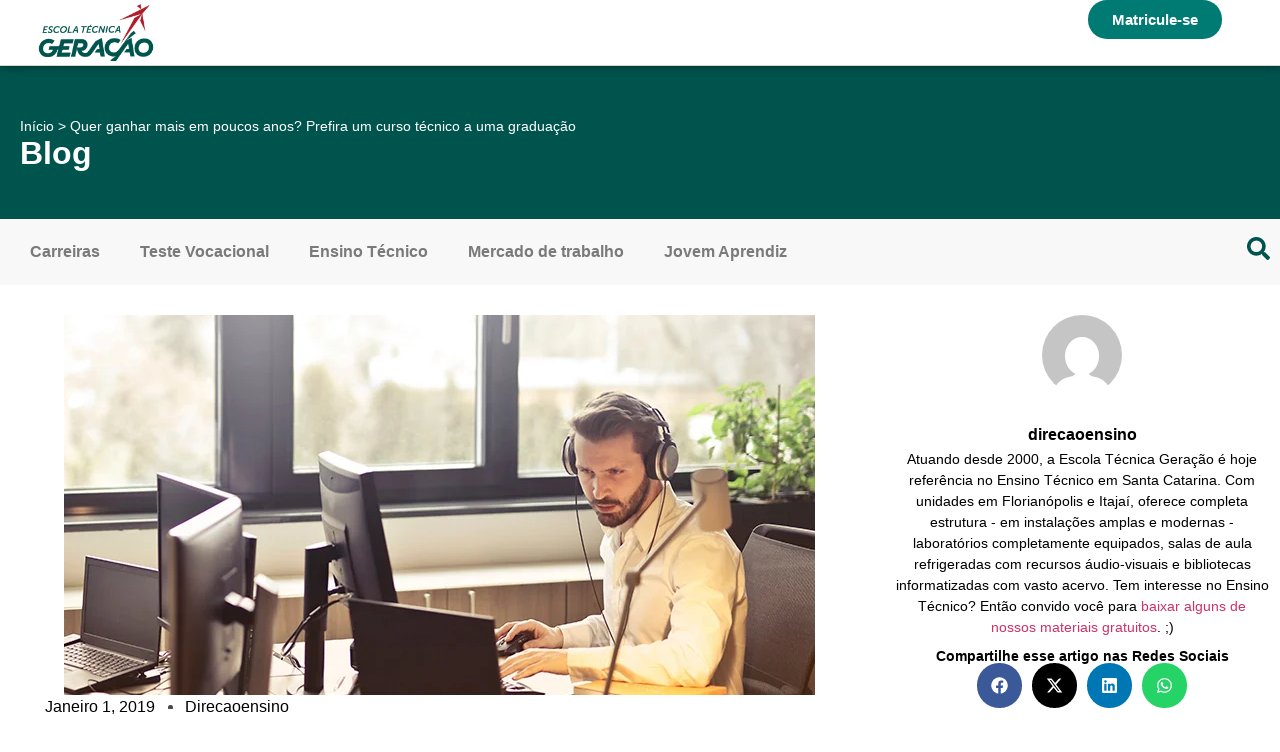

--- FILE ---
content_type: text/html; charset=UTF-8
request_url: https://www.tecnicageracao.com.br/blog/quer-ganhar-mais-em-poucos-anos-prefira-um-curso-tecnico-uma-graduacao/
body_size: 65609
content:
<!doctype html>
<html lang="pt-BR">
<head>
    <!-- Google Tag Manager -->
<script type="7c9dcb27fa6e1d4db7873545-text/javascript">(function(w,d,s,l,i){w[l]=w[l]||[];w[l].push({'gtm.start':
new Date().getTime(),event:'gtm.js'});var f=d.getElementsByTagName(s)[0],
j=d.createElement(s),dl=l!='dataLayer'?'&l='+l:'';j.async=true;j.src=
'https://www.googletagmanager.com/gtm.js?id='+i+dl;f.parentNode.insertBefore(j,f);
})(window,document,'script','dataLayer','GTM-MHZ72V');</script>
<!-- End Google Tag Manager -->
	<meta charset="UTF-8"><link rel="preconnect" href="https://fonts.gstatic.com/" crossorigin />
	<meta name="viewport" content="width=device-width, initial-scale=1">
	<link rel="profile" href="https://gmpg.org/xfn/11">
	<meta name='robots' content='index, follow, max-image-preview:large, max-snippet:-1, max-video-preview:-1' />
	<style>img:is([sizes="auto" i], [sizes^="auto," i]) { contain-intrinsic-size: 3000px 1500px }</style>
	<link rel="preload" href="https://www.tecnicageracao.com.br/wp-content/plugins/rate-my-post/public/css/fonts/ratemypost.ttf" type="font/ttf" as="font" crossorigin="anonymous">
	<!-- This site is optimized with the Yoast SEO plugin v24.0 - https://yoast.com/wordpress/plugins/seo/ -->
	<title>Quer ganhar mais em poucos anos? Prefira um curso técnico a uma graduação</title>
	<meta name="description" content="A concorrência no mercado de trabalho é grande, mas alguns profissionais conseguem ganhar mais mesmo nesse cenário. Saiba mais sobre o ensino técnico." />
	<link rel="canonical" href="https://www.tecnicageracao.com.br/blog/quer-ganhar-mais-em-poucos-anos-prefira-um-curso-tecnico-uma-graduacao/" />
	<meta property="og:locale" content="pt_BR" />
	<meta property="og:type" content="article" />
	<meta property="og:title" content="Quer ganhar mais em poucos anos? Prefira um curso técnico a uma graduação" />
	<meta property="og:description" content="A concorrência no mercado de trabalho é grande, mas alguns profissionais conseguem ganhar mais mesmo nesse cenário. Saiba mais sobre o ensino técnico." />
	<meta property="og:url" content="https://www.tecnicageracao.com.br/blog/quer-ganhar-mais-em-poucos-anos-prefira-um-curso-tecnico-uma-graduacao/" />
	<meta property="og:site_name" content="Técnica Geração" />
	<meta property="article:publisher" content="https://www.facebook.com/Tecnicageracao/" />
	<meta property="article:published_time" content="2019-01-01T10:10:06+00:00" />
	<meta property="article:modified_time" content="2020-03-01T17:05:54+00:00" />
	<meta property="og:image" content="https://www.tecnicageracao.com.br/wp-content/uploads/2019/01/ganhar-mais-em-poucos-anos-curso-tecnico-graduacao-escola-tecnica-geracao.jpg" />
	<meta property="og:image:width" content="751" />
	<meta property="og:image:height" content="380" />
	<meta property="og:image:type" content="image/jpeg" />
	<meta name="author" content="direcaoensino" />
	<meta name="twitter:card" content="summary_large_image" />
	<meta name="twitter:creator" content="@escolatgeracao" />
	<meta name="twitter:site" content="@escolatgeracao" />
	<meta name="twitter:label1" content="Escrito por" />
	<meta name="twitter:data1" content="direcaoensino" />
	<meta name="twitter:label2" content="Est. tempo de leitura" />
	<meta name="twitter:data2" content="5 minutos" />
	<script type="application/ld+json" class="yoast-schema-graph">{"@context":"https://schema.org","@graph":[{"@type":"Article","@id":"https://www.tecnicageracao.com.br/blog/quer-ganhar-mais-em-poucos-anos-prefira-um-curso-tecnico-uma-graduacao/#article","isPartOf":{"@id":"https://www.tecnicageracao.com.br/blog/quer-ganhar-mais-em-poucos-anos-prefira-um-curso-tecnico-uma-graduacao/"},"author":{"name":"direcaoensino","@id":"https://www.tecnicageracao.com.br/#/schema/person/7de98cfe47daeb83127a89d8ec4aa238"},"headline":"Quer ganhar mais em poucos anos? Prefira um curso técnico a uma graduação","datePublished":"2019-01-01T10:10:06+00:00","dateModified":"2020-03-01T17:05:54+00:00","mainEntityOfPage":{"@id":"https://www.tecnicageracao.com.br/blog/quer-ganhar-mais-em-poucos-anos-prefira-um-curso-tecnico-uma-graduacao/"},"wordCount":990,"publisher":{"@id":"https://www.tecnicageracao.com.br/#organization"},"image":{"@id":"https://www.tecnicageracao.com.br/blog/quer-ganhar-mais-em-poucos-anos-prefira-um-curso-tecnico-uma-graduacao/#primaryimage"},"thumbnailUrl":"https://www.tecnicageracao.com.br/wp-content/uploads/2019/01/ganhar-mais-em-poucos-anos-curso-tecnico-graduacao-escola-tecnica-geracao.jpg","keywords":["ascensão profissional","aulas prática e teóricas","carreira profissional","carreiras técnicas","curso técnico","curso técnico em Administração + RH","curso técnico em design de interiores","curso técnico em Massoterapia","curso técnico em nutrição","curso técnico ou graduação","cursos profissionalizantes","cursos rápidos","cursos técnicos","dicas para carreira","dicas para crescer na carreira","ensino profissionalizante","ensino técnico","Escola Técnica Geração","ganhar mais","ganhar mais em poucos anos","mercado de trabalho","profissionais técnicos","qual é a melhor qualificação","qualificação profissional","vaga de emprego","vagas para técnicos"],"articleSection":["Destaques","Mercado de trabalho"],"inLanguage":"pt-BR"},{"@type":"WebPage","@id":"https://www.tecnicageracao.com.br/blog/quer-ganhar-mais-em-poucos-anos-prefira-um-curso-tecnico-uma-graduacao/","url":"https://www.tecnicageracao.com.br/blog/quer-ganhar-mais-em-poucos-anos-prefira-um-curso-tecnico-uma-graduacao/","name":"Quer ganhar mais em poucos anos? Prefira um curso técnico a uma graduação","isPartOf":{"@id":"https://www.tecnicageracao.com.br/#website"},"primaryImageOfPage":{"@id":"https://www.tecnicageracao.com.br/blog/quer-ganhar-mais-em-poucos-anos-prefira-um-curso-tecnico-uma-graduacao/#primaryimage"},"image":{"@id":"https://www.tecnicageracao.com.br/blog/quer-ganhar-mais-em-poucos-anos-prefira-um-curso-tecnico-uma-graduacao/#primaryimage"},"thumbnailUrl":"https://www.tecnicageracao.com.br/wp-content/uploads/2019/01/ganhar-mais-em-poucos-anos-curso-tecnico-graduacao-escola-tecnica-geracao.jpg","datePublished":"2019-01-01T10:10:06+00:00","dateModified":"2020-03-01T17:05:54+00:00","description":"A concorrência no mercado de trabalho é grande, mas alguns profissionais conseguem ganhar mais mesmo nesse cenário. Saiba mais sobre o ensino técnico.","breadcrumb":{"@id":"https://www.tecnicageracao.com.br/blog/quer-ganhar-mais-em-poucos-anos-prefira-um-curso-tecnico-uma-graduacao/#breadcrumb"},"inLanguage":"pt-BR","potentialAction":[{"@type":"ReadAction","target":["https://www.tecnicageracao.com.br/blog/quer-ganhar-mais-em-poucos-anos-prefira-um-curso-tecnico-uma-graduacao/"]}]},{"@type":"ImageObject","inLanguage":"pt-BR","@id":"https://www.tecnicageracao.com.br/blog/quer-ganhar-mais-em-poucos-anos-prefira-um-curso-tecnico-uma-graduacao/#primaryimage","url":"https://www.tecnicageracao.com.br/wp-content/uploads/2019/01/ganhar-mais-em-poucos-anos-curso-tecnico-graduacao-escola-tecnica-geracao.jpg","contentUrl":"https://www.tecnicageracao.com.br/wp-content/uploads/2019/01/ganhar-mais-em-poucos-anos-curso-tecnico-graduacao-escola-tecnica-geracao.jpg","width":751,"height":380,"caption":"ganhar-mais-em-poucos-anos-curso-tecnico-graduacao-escola-tecnica-geracao"},{"@type":"BreadcrumbList","@id":"https://www.tecnicageracao.com.br/blog/quer-ganhar-mais-em-poucos-anos-prefira-um-curso-tecnico-uma-graduacao/#breadcrumb","itemListElement":[{"@type":"ListItem","position":1,"name":"Início","item":"https://www.tecnicageracao.com.br/"},{"@type":"ListItem","position":2,"name":"Quer ganhar mais em poucos anos? Prefira um curso técnico a uma graduação"}]},{"@type":"WebSite","@id":"https://www.tecnicageracao.com.br/#website","url":"https://www.tecnicageracao.com.br/","name":"Técnica Geração","description":"Os cursos da Escola Técnica Geração são ideias para quem está a procura de emprego ou novo posicionamento no mercado de trabalho. Clique para mais detalhes.","publisher":{"@id":"https://www.tecnicageracao.com.br/#organization"},"potentialAction":[{"@type":"SearchAction","target":{"@type":"EntryPoint","urlTemplate":"https://www.tecnicageracao.com.br/?s={search_term_string}"},"query-input":{"@type":"PropertyValueSpecification","valueRequired":true,"valueName":"search_term_string"}}],"inLanguage":"pt-BR"},{"@type":"Organization","@id":"https://www.tecnicageracao.com.br/#organization","name":"Escola Técnica Geração","alternateName":"Técnica Geração","url":"https://www.tecnicageracao.com.br/","logo":{"@type":"ImageObject","inLanguage":"pt-BR","@id":"https://www.tecnicageracao.com.br/#/schema/logo/image/","url":"https://www.tecnicageracao.com.br/wp-content/uploads/2024/03/logoETG_color_hd-1.png","contentUrl":"https://www.tecnicageracao.com.br/wp-content/uploads/2024/03/logoETG_color_hd-1.png","width":2667,"height":1500,"caption":"Escola Técnica Geração"},"image":{"@id":"https://www.tecnicageracao.com.br/#/schema/logo/image/"},"sameAs":["https://www.facebook.com/Tecnicageracao/","https://x.com/escolatgeracao","https://www.instagram.com/tecnicageracao/","https://www.youtube.com/@TecnicaGeracao","https://www.tiktok.com/@tecnicageracao"]},{"@type":"Person","@id":"https://www.tecnicageracao.com.br/#/schema/person/7de98cfe47daeb83127a89d8ec4aa238","name":"direcaoensino","image":{"@type":"ImageObject","inLanguage":"pt-BR","@id":"https://www.tecnicageracao.com.br/#/schema/person/image/","url":"https://www.tecnicageracao.com.br/wp-content/litespeed/avatar/d00db1fbc91341b0aee266c12183dfbe.jpg?ver=1768732740","contentUrl":"https://www.tecnicageracao.com.br/wp-content/litespeed/avatar/d00db1fbc91341b0aee266c12183dfbe.jpg?ver=1768732740","caption":"direcaoensino"},"description":"Atuando desde 2000, a Escola Técnica Geração é hoje referência no Ensino Técnico em Santa Catarina. Com unidades em Florianópolis e Itajaí, oferece completa estrutura - em instalações amplas e modernas - laboratórios completamente equipados, salas de aula refrigeradas com recursos áudio-visuais e bibliotecas informatizadas com vasto acervo. Tem interesse no Ensino Técnico? Então convido você para baixar alguns de nossos materiais gratuitos. ;)","url":"https://www.tecnicageracao.com.br/blog/author/direcaoensino/"}]}</script>
	<!-- / Yoast SEO plugin. -->


<link rel='dns-prefetch' href='//cdnjs.cloudflare.com' />
<link rel='dns-prefetch' href='//use.fontawesome.com' />
<script type="7c9dcb27fa6e1d4db7873545-text/javascript">WebFontConfig={google:{families:["Roboto:100,100italic,200,200italic,300,300italic,400,400italic,500,500italic,600,600italic,700,700italic,800,800italic,900,900italic"]}};if ( typeof WebFont === "object" && typeof WebFont.load === "function" ) { WebFont.load( WebFontConfig ); }</script><script data-optimized="1" src="https://www.tecnicageracao.com.br/wp-content/plugins/litespeed-cache/assets/js/webfontloader.min.js" type="7c9dcb27fa6e1d4db7873545-text/javascript"></script>
<link rel='stylesheet' id='hello-elementor-theme-style-css' href='https://www.tecnicageracao.com.br/wp-content/themes/hello-elementor/assets/css/theme.css?ver=3.4.6' media='all' />
<link rel='stylesheet' id='elementor-frontend-css' href='https://www.tecnicageracao.com.br/wp-content/uploads/elementor/css/custom-frontend.min.css?ver=1753818715' media='all' />
<style id='elementor-frontend-inline-css'>
@-webkit-keyframes ha_fadeIn{0%{opacity:0}to{opacity:1}}@keyframes ha_fadeIn{0%{opacity:0}to{opacity:1}}@-webkit-keyframes ha_zoomIn{0%{opacity:0;-webkit-transform:scale3d(.3,.3,.3);transform:scale3d(.3,.3,.3)}50%{opacity:1}}@keyframes ha_zoomIn{0%{opacity:0;-webkit-transform:scale3d(.3,.3,.3);transform:scale3d(.3,.3,.3)}50%{opacity:1}}@-webkit-keyframes ha_rollIn{0%{opacity:0;-webkit-transform:translate3d(-100%,0,0) rotate3d(0,0,1,-120deg);transform:translate3d(-100%,0,0) rotate3d(0,0,1,-120deg)}to{opacity:1}}@keyframes ha_rollIn{0%{opacity:0;-webkit-transform:translate3d(-100%,0,0) rotate3d(0,0,1,-120deg);transform:translate3d(-100%,0,0) rotate3d(0,0,1,-120deg)}to{opacity:1}}@-webkit-keyframes ha_bounce{0%,20%,53%,to{-webkit-animation-timing-function:cubic-bezier(.215,.61,.355,1);animation-timing-function:cubic-bezier(.215,.61,.355,1)}40%,43%{-webkit-transform:translate3d(0,-30px,0) scaleY(1.1);transform:translate3d(0,-30px,0) scaleY(1.1);-webkit-animation-timing-function:cubic-bezier(.755,.05,.855,.06);animation-timing-function:cubic-bezier(.755,.05,.855,.06)}70%{-webkit-transform:translate3d(0,-15px,0) scaleY(1.05);transform:translate3d(0,-15px,0) scaleY(1.05);-webkit-animation-timing-function:cubic-bezier(.755,.05,.855,.06);animation-timing-function:cubic-bezier(.755,.05,.855,.06)}80%{-webkit-transition-timing-function:cubic-bezier(.215,.61,.355,1);transition-timing-function:cubic-bezier(.215,.61,.355,1);-webkit-transform:translate3d(0,0,0) scaleY(.95);transform:translate3d(0,0,0) scaleY(.95)}90%{-webkit-transform:translate3d(0,-4px,0) scaleY(1.02);transform:translate3d(0,-4px,0) scaleY(1.02)}}@keyframes ha_bounce{0%,20%,53%,to{-webkit-animation-timing-function:cubic-bezier(.215,.61,.355,1);animation-timing-function:cubic-bezier(.215,.61,.355,1)}40%,43%{-webkit-transform:translate3d(0,-30px,0) scaleY(1.1);transform:translate3d(0,-30px,0) scaleY(1.1);-webkit-animation-timing-function:cubic-bezier(.755,.05,.855,.06);animation-timing-function:cubic-bezier(.755,.05,.855,.06)}70%{-webkit-transform:translate3d(0,-15px,0) scaleY(1.05);transform:translate3d(0,-15px,0) scaleY(1.05);-webkit-animation-timing-function:cubic-bezier(.755,.05,.855,.06);animation-timing-function:cubic-bezier(.755,.05,.855,.06)}80%{-webkit-transition-timing-function:cubic-bezier(.215,.61,.355,1);transition-timing-function:cubic-bezier(.215,.61,.355,1);-webkit-transform:translate3d(0,0,0) scaleY(.95);transform:translate3d(0,0,0) scaleY(.95)}90%{-webkit-transform:translate3d(0,-4px,0) scaleY(1.02);transform:translate3d(0,-4px,0) scaleY(1.02)}}@-webkit-keyframes ha_bounceIn{0%,20%,40%,60%,80%,to{-webkit-animation-timing-function:cubic-bezier(.215,.61,.355,1);animation-timing-function:cubic-bezier(.215,.61,.355,1)}0%{opacity:0;-webkit-transform:scale3d(.3,.3,.3);transform:scale3d(.3,.3,.3)}20%{-webkit-transform:scale3d(1.1,1.1,1.1);transform:scale3d(1.1,1.1,1.1)}40%{-webkit-transform:scale3d(.9,.9,.9);transform:scale3d(.9,.9,.9)}60%{opacity:1;-webkit-transform:scale3d(1.03,1.03,1.03);transform:scale3d(1.03,1.03,1.03)}80%{-webkit-transform:scale3d(.97,.97,.97);transform:scale3d(.97,.97,.97)}to{opacity:1}}@keyframes ha_bounceIn{0%,20%,40%,60%,80%,to{-webkit-animation-timing-function:cubic-bezier(.215,.61,.355,1);animation-timing-function:cubic-bezier(.215,.61,.355,1)}0%{opacity:0;-webkit-transform:scale3d(.3,.3,.3);transform:scale3d(.3,.3,.3)}20%{-webkit-transform:scale3d(1.1,1.1,1.1);transform:scale3d(1.1,1.1,1.1)}40%{-webkit-transform:scale3d(.9,.9,.9);transform:scale3d(.9,.9,.9)}60%{opacity:1;-webkit-transform:scale3d(1.03,1.03,1.03);transform:scale3d(1.03,1.03,1.03)}80%{-webkit-transform:scale3d(.97,.97,.97);transform:scale3d(.97,.97,.97)}to{opacity:1}}@-webkit-keyframes ha_flipInX{0%{opacity:0;-webkit-transform:perspective(400px) rotate3d(1,0,0,90deg);transform:perspective(400px) rotate3d(1,0,0,90deg);-webkit-animation-timing-function:ease-in;animation-timing-function:ease-in}40%{-webkit-transform:perspective(400px) rotate3d(1,0,0,-20deg);transform:perspective(400px) rotate3d(1,0,0,-20deg);-webkit-animation-timing-function:ease-in;animation-timing-function:ease-in}60%{opacity:1;-webkit-transform:perspective(400px) rotate3d(1,0,0,10deg);transform:perspective(400px) rotate3d(1,0,0,10deg)}80%{-webkit-transform:perspective(400px) rotate3d(1,0,0,-5deg);transform:perspective(400px) rotate3d(1,0,0,-5deg)}}@keyframes ha_flipInX{0%{opacity:0;-webkit-transform:perspective(400px) rotate3d(1,0,0,90deg);transform:perspective(400px) rotate3d(1,0,0,90deg);-webkit-animation-timing-function:ease-in;animation-timing-function:ease-in}40%{-webkit-transform:perspective(400px) rotate3d(1,0,0,-20deg);transform:perspective(400px) rotate3d(1,0,0,-20deg);-webkit-animation-timing-function:ease-in;animation-timing-function:ease-in}60%{opacity:1;-webkit-transform:perspective(400px) rotate3d(1,0,0,10deg);transform:perspective(400px) rotate3d(1,0,0,10deg)}80%{-webkit-transform:perspective(400px) rotate3d(1,0,0,-5deg);transform:perspective(400px) rotate3d(1,0,0,-5deg)}}@-webkit-keyframes ha_flipInY{0%{opacity:0;-webkit-transform:perspective(400px) rotate3d(0,1,0,90deg);transform:perspective(400px) rotate3d(0,1,0,90deg);-webkit-animation-timing-function:ease-in;animation-timing-function:ease-in}40%{-webkit-transform:perspective(400px) rotate3d(0,1,0,-20deg);transform:perspective(400px) rotate3d(0,1,0,-20deg);-webkit-animation-timing-function:ease-in;animation-timing-function:ease-in}60%{opacity:1;-webkit-transform:perspective(400px) rotate3d(0,1,0,10deg);transform:perspective(400px) rotate3d(0,1,0,10deg)}80%{-webkit-transform:perspective(400px) rotate3d(0,1,0,-5deg);transform:perspective(400px) rotate3d(0,1,0,-5deg)}}@keyframes ha_flipInY{0%{opacity:0;-webkit-transform:perspective(400px) rotate3d(0,1,0,90deg);transform:perspective(400px) rotate3d(0,1,0,90deg);-webkit-animation-timing-function:ease-in;animation-timing-function:ease-in}40%{-webkit-transform:perspective(400px) rotate3d(0,1,0,-20deg);transform:perspective(400px) rotate3d(0,1,0,-20deg);-webkit-animation-timing-function:ease-in;animation-timing-function:ease-in}60%{opacity:1;-webkit-transform:perspective(400px) rotate3d(0,1,0,10deg);transform:perspective(400px) rotate3d(0,1,0,10deg)}80%{-webkit-transform:perspective(400px) rotate3d(0,1,0,-5deg);transform:perspective(400px) rotate3d(0,1,0,-5deg)}}@-webkit-keyframes ha_swing{20%{-webkit-transform:rotate3d(0,0,1,15deg);transform:rotate3d(0,0,1,15deg)}40%{-webkit-transform:rotate3d(0,0,1,-10deg);transform:rotate3d(0,0,1,-10deg)}60%{-webkit-transform:rotate3d(0,0,1,5deg);transform:rotate3d(0,0,1,5deg)}80%{-webkit-transform:rotate3d(0,0,1,-5deg);transform:rotate3d(0,0,1,-5deg)}}@keyframes ha_swing{20%{-webkit-transform:rotate3d(0,0,1,15deg);transform:rotate3d(0,0,1,15deg)}40%{-webkit-transform:rotate3d(0,0,1,-10deg);transform:rotate3d(0,0,1,-10deg)}60%{-webkit-transform:rotate3d(0,0,1,5deg);transform:rotate3d(0,0,1,5deg)}80%{-webkit-transform:rotate3d(0,0,1,-5deg);transform:rotate3d(0,0,1,-5deg)}}@-webkit-keyframes ha_slideInDown{0%{visibility:visible;-webkit-transform:translate3d(0,-100%,0);transform:translate3d(0,-100%,0)}}@keyframes ha_slideInDown{0%{visibility:visible;-webkit-transform:translate3d(0,-100%,0);transform:translate3d(0,-100%,0)}}@-webkit-keyframes ha_slideInUp{0%{visibility:visible;-webkit-transform:translate3d(0,100%,0);transform:translate3d(0,100%,0)}}@keyframes ha_slideInUp{0%{visibility:visible;-webkit-transform:translate3d(0,100%,0);transform:translate3d(0,100%,0)}}@-webkit-keyframes ha_slideInLeft{0%{visibility:visible;-webkit-transform:translate3d(-100%,0,0);transform:translate3d(-100%,0,0)}}@keyframes ha_slideInLeft{0%{visibility:visible;-webkit-transform:translate3d(-100%,0,0);transform:translate3d(-100%,0,0)}}@-webkit-keyframes ha_slideInRight{0%{visibility:visible;-webkit-transform:translate3d(100%,0,0);transform:translate3d(100%,0,0)}}@keyframes ha_slideInRight{0%{visibility:visible;-webkit-transform:translate3d(100%,0,0);transform:translate3d(100%,0,0)}}.ha_fadeIn{-webkit-animation-name:ha_fadeIn;animation-name:ha_fadeIn}.ha_zoomIn{-webkit-animation-name:ha_zoomIn;animation-name:ha_zoomIn}.ha_rollIn{-webkit-animation-name:ha_rollIn;animation-name:ha_rollIn}.ha_bounce{-webkit-transform-origin:center bottom;-ms-transform-origin:center bottom;transform-origin:center bottom;-webkit-animation-name:ha_bounce;animation-name:ha_bounce}.ha_bounceIn{-webkit-animation-name:ha_bounceIn;animation-name:ha_bounceIn;-webkit-animation-duration:.75s;-webkit-animation-duration:calc(var(--animate-duration)*.75);animation-duration:.75s;animation-duration:calc(var(--animate-duration)*.75)}.ha_flipInX,.ha_flipInY{-webkit-animation-name:ha_flipInX;animation-name:ha_flipInX;-webkit-backface-visibility:visible!important;backface-visibility:visible!important}.ha_flipInY{-webkit-animation-name:ha_flipInY;animation-name:ha_flipInY}.ha_swing{-webkit-transform-origin:top center;-ms-transform-origin:top center;transform-origin:top center;-webkit-animation-name:ha_swing;animation-name:ha_swing}.ha_slideInDown{-webkit-animation-name:ha_slideInDown;animation-name:ha_slideInDown}.ha_slideInUp{-webkit-animation-name:ha_slideInUp;animation-name:ha_slideInUp}.ha_slideInLeft{-webkit-animation-name:ha_slideInLeft;animation-name:ha_slideInLeft}.ha_slideInRight{-webkit-animation-name:ha_slideInRight;animation-name:ha_slideInRight}.ha-css-transform-yes{-webkit-transition-duration:var(--ha-tfx-transition-duration, .2s);transition-duration:var(--ha-tfx-transition-duration, .2s);-webkit-transition-property:-webkit-transform;transition-property:transform;transition-property:transform,-webkit-transform;-webkit-transform:translate(var(--ha-tfx-translate-x, 0),var(--ha-tfx-translate-y, 0)) scale(var(--ha-tfx-scale-x, 1),var(--ha-tfx-scale-y, 1)) skew(var(--ha-tfx-skew-x, 0),var(--ha-tfx-skew-y, 0)) rotateX(var(--ha-tfx-rotate-x, 0)) rotateY(var(--ha-tfx-rotate-y, 0)) rotateZ(var(--ha-tfx-rotate-z, 0));transform:translate(var(--ha-tfx-translate-x, 0),var(--ha-tfx-translate-y, 0)) scale(var(--ha-tfx-scale-x, 1),var(--ha-tfx-scale-y, 1)) skew(var(--ha-tfx-skew-x, 0),var(--ha-tfx-skew-y, 0)) rotateX(var(--ha-tfx-rotate-x, 0)) rotateY(var(--ha-tfx-rotate-y, 0)) rotateZ(var(--ha-tfx-rotate-z, 0))}.ha-css-transform-yes:hover{-webkit-transform:translate(var(--ha-tfx-translate-x-hover, var(--ha-tfx-translate-x, 0)),var(--ha-tfx-translate-y-hover, var(--ha-tfx-translate-y, 0))) scale(var(--ha-tfx-scale-x-hover, var(--ha-tfx-scale-x, 1)),var(--ha-tfx-scale-y-hover, var(--ha-tfx-scale-y, 1))) skew(var(--ha-tfx-skew-x-hover, var(--ha-tfx-skew-x, 0)),var(--ha-tfx-skew-y-hover, var(--ha-tfx-skew-y, 0))) rotateX(var(--ha-tfx-rotate-x-hover, var(--ha-tfx-rotate-x, 0))) rotateY(var(--ha-tfx-rotate-y-hover, var(--ha-tfx-rotate-y, 0))) rotateZ(var(--ha-tfx-rotate-z-hover, var(--ha-tfx-rotate-z, 0)));transform:translate(var(--ha-tfx-translate-x-hover, var(--ha-tfx-translate-x, 0)),var(--ha-tfx-translate-y-hover, var(--ha-tfx-translate-y, 0))) scale(var(--ha-tfx-scale-x-hover, var(--ha-tfx-scale-x, 1)),var(--ha-tfx-scale-y-hover, var(--ha-tfx-scale-y, 1))) skew(var(--ha-tfx-skew-x-hover, var(--ha-tfx-skew-x, 0)),var(--ha-tfx-skew-y-hover, var(--ha-tfx-skew-y, 0))) rotateX(var(--ha-tfx-rotate-x-hover, var(--ha-tfx-rotate-x, 0))) rotateY(var(--ha-tfx-rotate-y-hover, var(--ha-tfx-rotate-y, 0))) rotateZ(var(--ha-tfx-rotate-z-hover, var(--ha-tfx-rotate-z, 0)))}.happy-addon>.elementor-widget-container{word-wrap:break-word;overflow-wrap:break-word}.happy-addon>.elementor-widget-container,.happy-addon>.elementor-widget-container *{-webkit-box-sizing:border-box;box-sizing:border-box}.happy-addon p:empty{display:none}.happy-addon .elementor-inline-editing{min-height:auto!important}.happy-addon-pro img{max-width:100%;height:auto;-o-object-fit:cover;object-fit:cover}.ha-screen-reader-text{position:absolute;overflow:hidden;clip:rect(1px,1px,1px,1px);margin:-1px;padding:0;width:1px;height:1px;border:0;word-wrap:normal!important;-webkit-clip-path:inset(50%);clip-path:inset(50%)}.ha-has-bg-overlay>.elementor-widget-container{position:relative;z-index:1}.ha-has-bg-overlay>.elementor-widget-container:before{position:absolute;top:0;left:0;z-index:-1;width:100%;height:100%;content:""}.ha-popup--is-enabled .ha-js-popup,.ha-popup--is-enabled .ha-js-popup img{cursor:-webkit-zoom-in!important;cursor:zoom-in!important}.mfp-wrap .mfp-arrow,.mfp-wrap .mfp-close{background-color:transparent}.mfp-wrap .mfp-arrow:focus,.mfp-wrap .mfp-close:focus{outline-width:thin}.ha-advanced-tooltip-enable{position:relative;cursor:pointer;--ha-tooltip-arrow-color:black;--ha-tooltip-arrow-distance:0}.ha-advanced-tooltip-enable .ha-advanced-tooltip-content{position:absolute;z-index:999;display:none;padding:5px 0;width:120px;height:auto;border-radius:6px;background-color:#000;color:#fff;text-align:center;opacity:0}.ha-advanced-tooltip-enable .ha-advanced-tooltip-content::after{position:absolute;border-width:5px;border-style:solid;content:""}.ha-advanced-tooltip-enable .ha-advanced-tooltip-content.no-arrow::after{visibility:hidden}.ha-advanced-tooltip-enable .ha-advanced-tooltip-content.show{display:inline-block;opacity:1}.ha-advanced-tooltip-enable.ha-advanced-tooltip-top .ha-advanced-tooltip-content,body[data-elementor-device-mode=tablet] .ha-advanced-tooltip-enable.ha-advanced-tooltip-tablet-top .ha-advanced-tooltip-content{top:unset;right:0;bottom:calc(101% + var(--ha-tooltip-arrow-distance));left:0;margin:0 auto}.ha-advanced-tooltip-enable.ha-advanced-tooltip-top .ha-advanced-tooltip-content::after,body[data-elementor-device-mode=tablet] .ha-advanced-tooltip-enable.ha-advanced-tooltip-tablet-top .ha-advanced-tooltip-content::after{top:100%;right:unset;bottom:unset;left:50%;border-color:var(--ha-tooltip-arrow-color) transparent transparent transparent;-webkit-transform:translateX(-50%);-ms-transform:translateX(-50%);transform:translateX(-50%)}.ha-advanced-tooltip-enable.ha-advanced-tooltip-bottom .ha-advanced-tooltip-content,body[data-elementor-device-mode=tablet] .ha-advanced-tooltip-enable.ha-advanced-tooltip-tablet-bottom .ha-advanced-tooltip-content{top:calc(101% + var(--ha-tooltip-arrow-distance));right:0;bottom:unset;left:0;margin:0 auto}.ha-advanced-tooltip-enable.ha-advanced-tooltip-bottom .ha-advanced-tooltip-content::after,body[data-elementor-device-mode=tablet] .ha-advanced-tooltip-enable.ha-advanced-tooltip-tablet-bottom .ha-advanced-tooltip-content::after{top:unset;right:unset;bottom:100%;left:50%;border-color:transparent transparent var(--ha-tooltip-arrow-color) transparent;-webkit-transform:translateX(-50%);-ms-transform:translateX(-50%);transform:translateX(-50%)}.ha-advanced-tooltip-enable.ha-advanced-tooltip-left .ha-advanced-tooltip-content,body[data-elementor-device-mode=tablet] .ha-advanced-tooltip-enable.ha-advanced-tooltip-tablet-left .ha-advanced-tooltip-content{top:50%;right:calc(101% + var(--ha-tooltip-arrow-distance));bottom:unset;left:unset;-webkit-transform:translateY(-50%);-ms-transform:translateY(-50%);transform:translateY(-50%)}.ha-advanced-tooltip-enable.ha-advanced-tooltip-left .ha-advanced-tooltip-content::after,body[data-elementor-device-mode=tablet] .ha-advanced-tooltip-enable.ha-advanced-tooltip-tablet-left .ha-advanced-tooltip-content::after{top:50%;right:unset;bottom:unset;left:100%;border-color:transparent transparent transparent var(--ha-tooltip-arrow-color);-webkit-transform:translateY(-50%);-ms-transform:translateY(-50%);transform:translateY(-50%)}.ha-advanced-tooltip-enable.ha-advanced-tooltip-right .ha-advanced-tooltip-content,body[data-elementor-device-mode=tablet] .ha-advanced-tooltip-enable.ha-advanced-tooltip-tablet-right .ha-advanced-tooltip-content{top:50%;right:unset;bottom:unset;left:calc(101% + var(--ha-tooltip-arrow-distance));-webkit-transform:translateY(-50%);-ms-transform:translateY(-50%);transform:translateY(-50%)}.ha-advanced-tooltip-enable.ha-advanced-tooltip-right .ha-advanced-tooltip-content::after,body[data-elementor-device-mode=tablet] .ha-advanced-tooltip-enable.ha-advanced-tooltip-tablet-right .ha-advanced-tooltip-content::after{top:50%;right:100%;bottom:unset;left:unset;border-color:transparent var(--ha-tooltip-arrow-color) transparent transparent;-webkit-transform:translateY(-50%);-ms-transform:translateY(-50%);transform:translateY(-50%)}body[data-elementor-device-mode=mobile] .ha-advanced-tooltip-enable.ha-advanced-tooltip-mobile-top .ha-advanced-tooltip-content{top:unset;right:0;bottom:calc(101% + var(--ha-tooltip-arrow-distance));left:0;margin:0 auto}body[data-elementor-device-mode=mobile] .ha-advanced-tooltip-enable.ha-advanced-tooltip-mobile-top .ha-advanced-tooltip-content::after{top:100%;right:unset;bottom:unset;left:50%;border-color:var(--ha-tooltip-arrow-color) transparent transparent transparent;-webkit-transform:translateX(-50%);-ms-transform:translateX(-50%);transform:translateX(-50%)}body[data-elementor-device-mode=mobile] .ha-advanced-tooltip-enable.ha-advanced-tooltip-mobile-bottom .ha-advanced-tooltip-content{top:calc(101% + var(--ha-tooltip-arrow-distance));right:0;bottom:unset;left:0;margin:0 auto}body[data-elementor-device-mode=mobile] .ha-advanced-tooltip-enable.ha-advanced-tooltip-mobile-bottom .ha-advanced-tooltip-content::after{top:unset;right:unset;bottom:100%;left:50%;border-color:transparent transparent var(--ha-tooltip-arrow-color) transparent;-webkit-transform:translateX(-50%);-ms-transform:translateX(-50%);transform:translateX(-50%)}body[data-elementor-device-mode=mobile] .ha-advanced-tooltip-enable.ha-advanced-tooltip-mobile-left .ha-advanced-tooltip-content{top:50%;right:calc(101% + var(--ha-tooltip-arrow-distance));bottom:unset;left:unset;-webkit-transform:translateY(-50%);-ms-transform:translateY(-50%);transform:translateY(-50%)}body[data-elementor-device-mode=mobile] .ha-advanced-tooltip-enable.ha-advanced-tooltip-mobile-left .ha-advanced-tooltip-content::after{top:50%;right:unset;bottom:unset;left:100%;border-color:transparent transparent transparent var(--ha-tooltip-arrow-color);-webkit-transform:translateY(-50%);-ms-transform:translateY(-50%);transform:translateY(-50%)}body[data-elementor-device-mode=mobile] .ha-advanced-tooltip-enable.ha-advanced-tooltip-mobile-right .ha-advanced-tooltip-content{top:50%;right:unset;bottom:unset;left:calc(101% + var(--ha-tooltip-arrow-distance));-webkit-transform:translateY(-50%);-ms-transform:translateY(-50%);transform:translateY(-50%)}body[data-elementor-device-mode=mobile] .ha-advanced-tooltip-enable.ha-advanced-tooltip-mobile-right .ha-advanced-tooltip-content::after{top:50%;right:100%;bottom:unset;left:unset;border-color:transparent var(--ha-tooltip-arrow-color) transparent transparent;-webkit-transform:translateY(-50%);-ms-transform:translateY(-50%);transform:translateY(-50%)}body.elementor-editor-active .happy-addon.ha-gravityforms .gform_wrapper{display:block!important}.ha-scroll-to-top-wrap.ha-scroll-to-top-hide{display:none}.ha-scroll-to-top-wrap.edit-mode,.ha-scroll-to-top-wrap.single-page-off{display:none!important}.ha-scroll-to-top-button{position:fixed;right:15px;bottom:15px;z-index:9999;display:-webkit-box;display:-webkit-flex;display:-ms-flexbox;display:flex;-webkit-box-align:center;-webkit-align-items:center;align-items:center;-ms-flex-align:center;-webkit-box-pack:center;-ms-flex-pack:center;-webkit-justify-content:center;justify-content:center;width:50px;height:50px;border-radius:50px;background-color:#5636d1;color:#fff;text-align:center;opacity:1;cursor:pointer;-webkit-transition:all .3s;transition:all .3s}.ha-scroll-to-top-button i{color:#fff;font-size:16px}.ha-scroll-to-top-button:hover{background-color:#e2498a}
</style>
<link rel='stylesheet' id='eael-general-css' href='https://www.tecnicageracao.com.br/wp-content/plugins/essential-addons-for-elementor-lite/assets/front-end/css/view/general.min.css?ver=6.0.12' media='all' />
<link rel='stylesheet' id='eael-14775-css' href='https://www.tecnicageracao.com.br/wp-content/uploads/essential-addons-elementor/eael-14775.css?ver=1583082354' media='all' />
<link rel='stylesheet' id='premium-addons-css' href='https://www.tecnicageracao.com.br/wp-content/plugins/premium-addons-for-elementor/assets/frontend/min-css/premium-addons.min.css?ver=4.10.68' media='all' />
<link rel='stylesheet' id='wp-block-library-css' href='https://www.tecnicageracao.com.br/wp-includes/css/dist/block-library/style.min.css?ver=6.7.1' media='all' />
<style id='global-styles-inline-css'>
:root{--wp--preset--aspect-ratio--square: 1;--wp--preset--aspect-ratio--4-3: 4/3;--wp--preset--aspect-ratio--3-4: 3/4;--wp--preset--aspect-ratio--3-2: 3/2;--wp--preset--aspect-ratio--2-3: 2/3;--wp--preset--aspect-ratio--16-9: 16/9;--wp--preset--aspect-ratio--9-16: 9/16;--wp--preset--color--black: #000000;--wp--preset--color--cyan-bluish-gray: #abb8c3;--wp--preset--color--white: #ffffff;--wp--preset--color--pale-pink: #f78da7;--wp--preset--color--vivid-red: #cf2e2e;--wp--preset--color--luminous-vivid-orange: #ff6900;--wp--preset--color--luminous-vivid-amber: #fcb900;--wp--preset--color--light-green-cyan: #7bdcb5;--wp--preset--color--vivid-green-cyan: #00d084;--wp--preset--color--pale-cyan-blue: #8ed1fc;--wp--preset--color--vivid-cyan-blue: #0693e3;--wp--preset--color--vivid-purple: #9b51e0;--wp--preset--gradient--vivid-cyan-blue-to-vivid-purple: linear-gradient(135deg,rgba(6,147,227,1) 0%,rgb(155,81,224) 100%);--wp--preset--gradient--light-green-cyan-to-vivid-green-cyan: linear-gradient(135deg,rgb(122,220,180) 0%,rgb(0,208,130) 100%);--wp--preset--gradient--luminous-vivid-amber-to-luminous-vivid-orange: linear-gradient(135deg,rgba(252,185,0,1) 0%,rgba(255,105,0,1) 100%);--wp--preset--gradient--luminous-vivid-orange-to-vivid-red: linear-gradient(135deg,rgba(255,105,0,1) 0%,rgb(207,46,46) 100%);--wp--preset--gradient--very-light-gray-to-cyan-bluish-gray: linear-gradient(135deg,rgb(238,238,238) 0%,rgb(169,184,195) 100%);--wp--preset--gradient--cool-to-warm-spectrum: linear-gradient(135deg,rgb(74,234,220) 0%,rgb(151,120,209) 20%,rgb(207,42,186) 40%,rgb(238,44,130) 60%,rgb(251,105,98) 80%,rgb(254,248,76) 100%);--wp--preset--gradient--blush-light-purple: linear-gradient(135deg,rgb(255,206,236) 0%,rgb(152,150,240) 100%);--wp--preset--gradient--blush-bordeaux: linear-gradient(135deg,rgb(254,205,165) 0%,rgb(254,45,45) 50%,rgb(107,0,62) 100%);--wp--preset--gradient--luminous-dusk: linear-gradient(135deg,rgb(255,203,112) 0%,rgb(199,81,192) 50%,rgb(65,88,208) 100%);--wp--preset--gradient--pale-ocean: linear-gradient(135deg,rgb(255,245,203) 0%,rgb(182,227,212) 50%,rgb(51,167,181) 100%);--wp--preset--gradient--electric-grass: linear-gradient(135deg,rgb(202,248,128) 0%,rgb(113,206,126) 100%);--wp--preset--gradient--midnight: linear-gradient(135deg,rgb(2,3,129) 0%,rgb(40,116,252) 100%);--wp--preset--font-size--small: 13px;--wp--preset--font-size--medium: 20px;--wp--preset--font-size--large: 36px;--wp--preset--font-size--x-large: 42px;--wp--preset--spacing--20: 0.44rem;--wp--preset--spacing--30: 0.67rem;--wp--preset--spacing--40: 1rem;--wp--preset--spacing--50: 1.5rem;--wp--preset--spacing--60: 2.25rem;--wp--preset--spacing--70: 3.38rem;--wp--preset--spacing--80: 5.06rem;--wp--preset--shadow--natural: 6px 6px 9px rgba(0, 0, 0, 0.2);--wp--preset--shadow--deep: 12px 12px 50px rgba(0, 0, 0, 0.4);--wp--preset--shadow--sharp: 6px 6px 0px rgba(0, 0, 0, 0.2);--wp--preset--shadow--outlined: 6px 6px 0px -3px rgba(255, 255, 255, 1), 6px 6px rgba(0, 0, 0, 1);--wp--preset--shadow--crisp: 6px 6px 0px rgba(0, 0, 0, 1);}:root { --wp--style--global--content-size: 800px;--wp--style--global--wide-size: 1200px; }:where(body) { margin: 0; }.wp-site-blocks > .alignleft { float: left; margin-right: 2em; }.wp-site-blocks > .alignright { float: right; margin-left: 2em; }.wp-site-blocks > .aligncenter { justify-content: center; margin-left: auto; margin-right: auto; }:where(.wp-site-blocks) > * { margin-block-start: 24px; margin-block-end: 0; }:where(.wp-site-blocks) > :first-child { margin-block-start: 0; }:where(.wp-site-blocks) > :last-child { margin-block-end: 0; }:root { --wp--style--block-gap: 24px; }:root :where(.is-layout-flow) > :first-child{margin-block-start: 0;}:root :where(.is-layout-flow) > :last-child{margin-block-end: 0;}:root :where(.is-layout-flow) > *{margin-block-start: 24px;margin-block-end: 0;}:root :where(.is-layout-constrained) > :first-child{margin-block-start: 0;}:root :where(.is-layout-constrained) > :last-child{margin-block-end: 0;}:root :where(.is-layout-constrained) > *{margin-block-start: 24px;margin-block-end: 0;}:root :where(.is-layout-flex){gap: 24px;}:root :where(.is-layout-grid){gap: 24px;}.is-layout-flow > .alignleft{float: left;margin-inline-start: 0;margin-inline-end: 2em;}.is-layout-flow > .alignright{float: right;margin-inline-start: 2em;margin-inline-end: 0;}.is-layout-flow > .aligncenter{margin-left: auto !important;margin-right: auto !important;}.is-layout-constrained > .alignleft{float: left;margin-inline-start: 0;margin-inline-end: 2em;}.is-layout-constrained > .alignright{float: right;margin-inline-start: 2em;margin-inline-end: 0;}.is-layout-constrained > .aligncenter{margin-left: auto !important;margin-right: auto !important;}.is-layout-constrained > :where(:not(.alignleft):not(.alignright):not(.alignfull)){max-width: var(--wp--style--global--content-size);margin-left: auto !important;margin-right: auto !important;}.is-layout-constrained > .alignwide{max-width: var(--wp--style--global--wide-size);}body .is-layout-flex{display: flex;}.is-layout-flex{flex-wrap: wrap;align-items: center;}.is-layout-flex > :is(*, div){margin: 0;}body .is-layout-grid{display: grid;}.is-layout-grid > :is(*, div){margin: 0;}body{padding-top: 0px;padding-right: 0px;padding-bottom: 0px;padding-left: 0px;}a:where(:not(.wp-element-button)){text-decoration: underline;}:root :where(.wp-element-button, .wp-block-button__link){background-color: #32373c;border-width: 0;color: #fff;font-family: inherit;font-size: inherit;line-height: inherit;padding: calc(0.667em + 2px) calc(1.333em + 2px);text-decoration: none;}.has-black-color{color: var(--wp--preset--color--black) !important;}.has-cyan-bluish-gray-color{color: var(--wp--preset--color--cyan-bluish-gray) !important;}.has-white-color{color: var(--wp--preset--color--white) !important;}.has-pale-pink-color{color: var(--wp--preset--color--pale-pink) !important;}.has-vivid-red-color{color: var(--wp--preset--color--vivid-red) !important;}.has-luminous-vivid-orange-color{color: var(--wp--preset--color--luminous-vivid-orange) !important;}.has-luminous-vivid-amber-color{color: var(--wp--preset--color--luminous-vivid-amber) !important;}.has-light-green-cyan-color{color: var(--wp--preset--color--light-green-cyan) !important;}.has-vivid-green-cyan-color{color: var(--wp--preset--color--vivid-green-cyan) !important;}.has-pale-cyan-blue-color{color: var(--wp--preset--color--pale-cyan-blue) !important;}.has-vivid-cyan-blue-color{color: var(--wp--preset--color--vivid-cyan-blue) !important;}.has-vivid-purple-color{color: var(--wp--preset--color--vivid-purple) !important;}.has-black-background-color{background-color: var(--wp--preset--color--black) !important;}.has-cyan-bluish-gray-background-color{background-color: var(--wp--preset--color--cyan-bluish-gray) !important;}.has-white-background-color{background-color: var(--wp--preset--color--white) !important;}.has-pale-pink-background-color{background-color: var(--wp--preset--color--pale-pink) !important;}.has-vivid-red-background-color{background-color: var(--wp--preset--color--vivid-red) !important;}.has-luminous-vivid-orange-background-color{background-color: var(--wp--preset--color--luminous-vivid-orange) !important;}.has-luminous-vivid-amber-background-color{background-color: var(--wp--preset--color--luminous-vivid-amber) !important;}.has-light-green-cyan-background-color{background-color: var(--wp--preset--color--light-green-cyan) !important;}.has-vivid-green-cyan-background-color{background-color: var(--wp--preset--color--vivid-green-cyan) !important;}.has-pale-cyan-blue-background-color{background-color: var(--wp--preset--color--pale-cyan-blue) !important;}.has-vivid-cyan-blue-background-color{background-color: var(--wp--preset--color--vivid-cyan-blue) !important;}.has-vivid-purple-background-color{background-color: var(--wp--preset--color--vivid-purple) !important;}.has-black-border-color{border-color: var(--wp--preset--color--black) !important;}.has-cyan-bluish-gray-border-color{border-color: var(--wp--preset--color--cyan-bluish-gray) !important;}.has-white-border-color{border-color: var(--wp--preset--color--white) !important;}.has-pale-pink-border-color{border-color: var(--wp--preset--color--pale-pink) !important;}.has-vivid-red-border-color{border-color: var(--wp--preset--color--vivid-red) !important;}.has-luminous-vivid-orange-border-color{border-color: var(--wp--preset--color--luminous-vivid-orange) !important;}.has-luminous-vivid-amber-border-color{border-color: var(--wp--preset--color--luminous-vivid-amber) !important;}.has-light-green-cyan-border-color{border-color: var(--wp--preset--color--light-green-cyan) !important;}.has-vivid-green-cyan-border-color{border-color: var(--wp--preset--color--vivid-green-cyan) !important;}.has-pale-cyan-blue-border-color{border-color: var(--wp--preset--color--pale-cyan-blue) !important;}.has-vivid-cyan-blue-border-color{border-color: var(--wp--preset--color--vivid-cyan-blue) !important;}.has-vivid-purple-border-color{border-color: var(--wp--preset--color--vivid-purple) !important;}.has-vivid-cyan-blue-to-vivid-purple-gradient-background{background: var(--wp--preset--gradient--vivid-cyan-blue-to-vivid-purple) !important;}.has-light-green-cyan-to-vivid-green-cyan-gradient-background{background: var(--wp--preset--gradient--light-green-cyan-to-vivid-green-cyan) !important;}.has-luminous-vivid-amber-to-luminous-vivid-orange-gradient-background{background: var(--wp--preset--gradient--luminous-vivid-amber-to-luminous-vivid-orange) !important;}.has-luminous-vivid-orange-to-vivid-red-gradient-background{background: var(--wp--preset--gradient--luminous-vivid-orange-to-vivid-red) !important;}.has-very-light-gray-to-cyan-bluish-gray-gradient-background{background: var(--wp--preset--gradient--very-light-gray-to-cyan-bluish-gray) !important;}.has-cool-to-warm-spectrum-gradient-background{background: var(--wp--preset--gradient--cool-to-warm-spectrum) !important;}.has-blush-light-purple-gradient-background{background: var(--wp--preset--gradient--blush-light-purple) !important;}.has-blush-bordeaux-gradient-background{background: var(--wp--preset--gradient--blush-bordeaux) !important;}.has-luminous-dusk-gradient-background{background: var(--wp--preset--gradient--luminous-dusk) !important;}.has-pale-ocean-gradient-background{background: var(--wp--preset--gradient--pale-ocean) !important;}.has-electric-grass-gradient-background{background: var(--wp--preset--gradient--electric-grass) !important;}.has-midnight-gradient-background{background: var(--wp--preset--gradient--midnight) !important;}.has-small-font-size{font-size: var(--wp--preset--font-size--small) !important;}.has-medium-font-size{font-size: var(--wp--preset--font-size--medium) !important;}.has-large-font-size{font-size: var(--wp--preset--font-size--large) !important;}.has-x-large-font-size{font-size: var(--wp--preset--font-size--x-large) !important;}
:root :where(.wp-block-pullquote){font-size: 1.5em;line-height: 1.6;}
</style>
<link rel='stylesheet' id='contact-form-7-css' href='https://www.tecnicageracao.com.br/wp-content/plugins/contact-form-7/includes/css/styles.css?ver=6.0.1' media='all' />
<link rel='stylesheet' id='rate-my-post-css' href='https://www.tecnicageracao.com.br/wp-content/plugins/rate-my-post/public/css/rate-my-post.min.css?ver=4.2.5' media='all' />
<link rel='stylesheet' id='ez-toc-css' href='https://www.tecnicageracao.com.br/wp-content/plugins/easy-table-of-contents/assets/css/screen.min.css?ver=2.0.71' media='all' />
<style id='ez-toc-inline-css'>
div#ez-toc-container .ez-toc-title {font-size: 140%;}div#ez-toc-container .ez-toc-title {font-weight: 900;}div#ez-toc-container ul li {font-size: 100%;}div#ez-toc-container ul li {font-weight: 500;}div#ez-toc-container nav ul ul li {font-size: 100%;}div#ez-toc-container {background: #fbfbfb;border: 1px solid #ffffff;width: 100%;}div#ez-toc-container p.ez-toc-title , #ez-toc-container .ez_toc_custom_title_icon , #ez-toc-container .ez_toc_custom_toc_icon {color: #3d3d3d;}div#ez-toc-container ul.ez-toc-list a {color: #af1e2b;}div#ez-toc-container ul.ez-toc-list a:hover {color: #6e131b;}div#ez-toc-container ul.ez-toc-list a:visited {color: #965565;}ul.ez-toc-list a.ez-toc-link { padding: 3px 15px 3px 15px; }
</style>
<link rel='stylesheet' id='pa-admin-bar-css' href='https://www.tecnicageracao.com.br/wp-content/plugins/premium-addons-for-elementor/admin/assets/css/admin-bar.css?ver=4.10.68' media='all' />
<link rel='stylesheet' id='hello-elementor-parent-style-css' href='https://www.tecnicageracao.com.br/wp-content/themes/hello-elementor/style.css?ver=6.7.1' media='all' />
<link rel='stylesheet' id='hello-elementor-css' href='https://www.tecnicageracao.com.br/wp-content/themes/hello-elementor/assets/css/reset.css?ver=3.4.6' media='all' />
<link rel='stylesheet' id='hello-elementor-header-footer-css' href='https://www.tecnicageracao.com.br/wp-content/themes/hello-elementor/assets/css/header-footer.css?ver=3.4.6' media='all' />
<link rel='stylesheet' id='elementor-post-11940-css' href='https://www.tecnicageracao.com.br/wp-content/uploads/elementor/css/post-11940.css?ver=1753818716' media='all' />
<link rel='stylesheet' id='widget-image-css' href='https://www.tecnicageracao.com.br/wp-content/plugins/elementor/assets/css/widget-image.min.css?ver=3.25.11' media='all' />
<link rel='stylesheet' id='font-awesome-5-all-css' href='https://www.tecnicageracao.com.br/wp-content/plugins/elementor/assets/lib/font-awesome/css/all.min.css?ver=4.10.68' media='all' />
<link rel='stylesheet' id='e-animation-pulse-css' href='https://www.tecnicageracao.com.br/wp-content/plugins/elementor/assets/lib/animations/styles/e-animation-pulse.min.css?ver=3.25.11' media='all' />
<link rel='stylesheet' id='widget-heading-css' href='https://www.tecnicageracao.com.br/wp-content/plugins/elementor/assets/css/widget-heading.min.css?ver=3.25.11' media='all' />
<link rel='stylesheet' id='widget-icon-list-css' href='https://www.tecnicageracao.com.br/wp-content/uploads/elementor/css/custom-widget-icon-list.min.css?ver=1753818715' media='all' />
<link rel='stylesheet' id='widget-spacer-css' href='https://www.tecnicageracao.com.br/wp-content/plugins/elementor/assets/css/widget-spacer.min.css?ver=3.25.11' media='all' />
<link rel='stylesheet' id='widget-breadcrumbs-css' href='https://www.tecnicageracao.com.br/wp-content/plugins/elementor-pro/assets/css/widget-breadcrumbs.min.css?ver=3.25.5' media='all' />
<link rel='stylesheet' id='widget-nav-menu-css' href='https://www.tecnicageracao.com.br/wp-content/uploads/elementor/css/custom-pro-widget-nav-menu.min.css?ver=1753818715' media='all' />
<link rel='stylesheet' id='widget-post-info-css' href='https://www.tecnicageracao.com.br/wp-content/plugins/elementor-pro/assets/css/widget-post-info.min.css?ver=3.25.5' media='all' />
<link rel='stylesheet' id='widget-author-box-css' href='https://www.tecnicageracao.com.br/wp-content/plugins/elementor-pro/assets/css/widget-author-box.min.css?ver=3.25.5' media='all' />
<link rel='stylesheet' id='widget-share-buttons-css' href='https://www.tecnicageracao.com.br/wp-content/plugins/elementor-pro/assets/css/widget-share-buttons.min.css?ver=3.25.5' media='all' />
<link rel='stylesheet' id='e-apple-webkit-css' href='https://www.tecnicageracao.com.br/wp-content/uploads/elementor/css/custom-apple-webkit.min.css?ver=1753818715' media='all' />
<link rel='stylesheet' id='swiper-css' href='https://www.tecnicageracao.com.br/wp-content/plugins/elementor/assets/lib/swiper/v8/css/swiper.min.css?ver=8.4.5' media='all' />
<link rel='stylesheet' id='e-swiper-css' href='https://www.tecnicageracao.com.br/wp-content/plugins/elementor/assets/css/conditionals/e-swiper.min.css?ver=3.25.11' media='all' />
<link rel='stylesheet' id='widget-loop-builder-css' href='https://www.tecnicageracao.com.br/wp-content/plugins/elementor-pro/assets/css/widget-loop-builder.min.css?ver=3.25.5' media='all' />
<link rel='stylesheet' id='widget-posts-css' href='https://www.tecnicageracao.com.br/wp-content/plugins/elementor-pro/assets/css/widget-posts.min.css?ver=3.25.5' media='all' />
<link rel='stylesheet' id='e-animation-fadeInRight-css' href='https://www.tecnicageracao.com.br/wp-content/plugins/elementor/assets/lib/animations/styles/fadeInRight.min.css?ver=3.25.11' media='all' />
<link rel='stylesheet' id='e-animation-slideInLeft-css' href='https://www.tecnicageracao.com.br/wp-content/plugins/elementor/assets/lib/animations/styles/slideInLeft.min.css?ver=3.25.11' media='all' />
<link rel='stylesheet' id='e-animation-fadeIn-css' href='https://www.tecnicageracao.com.br/wp-content/plugins/elementor/assets/lib/animations/styles/fadeIn.min.css?ver=3.25.11' media='all' />
<link rel='stylesheet' id='e-popup-style-css' href='https://www.tecnicageracao.com.br/wp-content/plugins/elementor-pro/assets/css/conditionals/popup.min.css?ver=3.25.5' media='all' />
<link rel='stylesheet' id='font-awesome-4-shim-css' href='https://www.tecnicageracao.com.br/wp-content/plugins/elementor/assets/lib/font-awesome/css/v4-shims.min.css?ver=3.25.11' media='all' />
<link rel='stylesheet' id='she-header-style-css' href='https://www.tecnicageracao.com.br/wp-content/plugins/sticky-header-effects-for-elementor/assets/css/she-header-style.css?ver=1.7.3' media='all' />
<link rel='stylesheet' id='elementor-post-11966-css' href='https://www.tecnicageracao.com.br/wp-content/uploads/elementor/css/post-11966.css?ver=1753818716' media='all' />
<link rel='stylesheet' id='happy-icons-css' href='https://www.tecnicageracao.com.br/wp-content/plugins/happy-elementor-addons/assets/fonts/style.min.css?ver=3.15.0' media='all' />
<link rel='stylesheet' id='font-awesome-css' href='https://www.tecnicageracao.com.br/wp-content/plugins/elementor/assets/lib/font-awesome/css/font-awesome.min.css?ver=4.7.0' media='all' />
<link rel='stylesheet' id='elementor-post-11970-css' href='https://www.tecnicageracao.com.br/wp-content/uploads/elementor/css/post-11970.css?ver=1764614056' media='all' />
<link rel='stylesheet' id='elementor-post-14315-css' href='https://www.tecnicageracao.com.br/wp-content/uploads/elementor/css/post-14315.css?ver=1753818716' media='all' />
<link rel='stylesheet' id='elementor-post-14775-css' href='https://www.tecnicageracao.com.br/wp-content/uploads/elementor/css/post-14775.css?ver=1753818716' media='all' />
<link rel='stylesheet' id='elementor-post-14157-css' href='https://www.tecnicageracao.com.br/wp-content/uploads/elementor/css/post-14157.css?ver=1753818717' media='all' />
<link rel='stylesheet' id='mouse-follower-css' href='https://www.tecnicageracao.com.br/wp-content/plugins/happy-elementor-addons/assets/vendor/mouse-follower/mouse-follower.min.css?ver=3.15.0' media='all' />
<link rel='stylesheet' id='happy-custom-mouse-cursor-css' href='https://www.tecnicageracao.com.br/wp-content/plugins/happy-elementor-addons/assets/css/widgets/custom-mouse-cursor.min.css?ver=3.15.0' media='all' />
<link rel='stylesheet' id='font-awesome-official-css' href='https://use.fontawesome.com/releases/v6.5.2/css/all.css' media='all' integrity="sha384-PPIZEGYM1v8zp5Py7UjFb79S58UeqCL9pYVnVPURKEqvioPROaVAJKKLzvH2rDnI" crossorigin="anonymous" />
<link rel='stylesheet' id='font-awesome-official-v4shim-css' href='https://use.fontawesome.com/releases/v6.5.2/css/v4-shims.css' media='all' integrity="sha384-XyvK/kKwgVW+fuRkusfLgfhAMuaxLPSOY8W7wj8tUkf0Nr2WGHniPmpdu+cmPS5n" crossorigin="anonymous" />

<link rel="preconnect" href="https://fonts.gstatic.com/" crossorigin><script src="https://www.tecnicageracao.com.br/wp-includes/js/jquery/jquery.min.js?ver=3.7.1" id="jquery-core-js" type="7c9dcb27fa6e1d4db7873545-text/javascript"></script>
<script src="https://www.tecnicageracao.com.br/wp-includes/js/jquery/jquery-migrate.min.js?ver=3.4.1" id="jquery-migrate-js" type="7c9dcb27fa6e1d4db7873545-text/javascript"></script>
<script src="https://www.tecnicageracao.com.br/wp-content/plugins/premium-addons-for-elementor/assets/frontend/min-js/headroom.min.js?ver=4.10.68" id="pa-headroom-js" type="7c9dcb27fa6e1d4db7873545-text/javascript"></script>
<script src="https://www.tecnicageracao.com.br/wp-content/plugins/elementor/assets/lib/font-awesome/js/v4-shims.min.js?ver=3.25.11" id="font-awesome-4-shim-js" type="7c9dcb27fa6e1d4db7873545-text/javascript"></script>
<script src="https://www.tecnicageracao.com.br/wp-content/plugins/sticky-header-effects-for-elementor/assets/js/she-header.js?ver=1.7.3" id="she-header-js" type="7c9dcb27fa6e1d4db7873545-text/javascript"></script>
<script src="https://www.tecnicageracao.com.br/wp-content/plugins/happy-elementor-addons/assets/vendor/dom-purify/purify.min.js?ver=3.1.6" id="dom-purify-js" type="7c9dcb27fa6e1d4db7873545-text/javascript"></script>
    <link rel="stylesheet" href="https://unpkg.com/swiper/swiper-bundle.min.css">
    <script src="https://unpkg.com/swiper/swiper-bundle.min.js" type="7c9dcb27fa6e1d4db7873545-text/javascript"></script>
        <link rel="stylesheet" href="https://unpkg.com/swiper/swiper-bundle.min.css">
    <script src="https://unpkg.com/swiper/swiper-bundle.min.js" type="7c9dcb27fa6e1d4db7873545-text/javascript"></script>
    <meta name="generator" content="Elementor 3.25.11; features: e_font_icon_svg, additional_custom_breakpoints, e_optimized_control_loading; settings: css_print_method-external, google_font-enabled, font_display-swap">
			<style>
				.e-con.e-parent:nth-of-type(n+4):not(.e-lazyloaded):not(.e-no-lazyload),
				.e-con.e-parent:nth-of-type(n+4):not(.e-lazyloaded):not(.e-no-lazyload) * {
					background-image: none !important;
				}
				@media screen and (max-height: 1024px) {
					.e-con.e-parent:nth-of-type(n+3):not(.e-lazyloaded):not(.e-no-lazyload),
					.e-con.e-parent:nth-of-type(n+3):not(.e-lazyloaded):not(.e-no-lazyload) * {
						background-image: none !important;
					}
				}
				@media screen and (max-height: 640px) {
					.e-con.e-parent:nth-of-type(n+2):not(.e-lazyloaded):not(.e-no-lazyload),
					.e-con.e-parent:nth-of-type(n+2):not(.e-lazyloaded):not(.e-no-lazyload) * {
						background-image: none !important;
					}
				}
			</style>
			<link rel="icon" href="https://www.tecnicageracao.com.br/wp-content/uploads/2020/02/favicon.ico" sizes="32x32" />
<link rel="icon" href="https://www.tecnicageracao.com.br/wp-content/uploads/2020/02/favicon.ico" sizes="192x192" />
<link rel="apple-touch-icon" href="https://www.tecnicageracao.com.br/wp-content/uploads/2020/02/favicon.ico" />
<meta name="msapplication-TileImage" content="https://www.tecnicageracao.com.br/wp-content/uploads/2020/02/favicon.ico" />
		<style id="wp-custom-css">
			/* Ajuste para telas menores que 1440px */
@media (max-width: 1440px) {
    .premium-mega-content-container {
        max-width: 1024px; /* Define a largura máxima do megamenu para 1024px */
        margin: 0 auto; /* Centraliza o megamenu */
    }
}


/* CSS para ocultar a citação se houver um vídeo */
.testimonial-container.has-video .quote-icon {
    display: none;
}


.sublinhado {
    text-decoration: underline;
}


.elementor-field-type-recaptcha_v3 .grecaptcha-badge {
    z-index: 1;
    visibility: hidden;
}		</style>
		<style id='asp-basic'>@keyframes aspAnFadeIn{0%{opacity:0}50%{opacity:0.6}100%{opacity:1}}@-webkit-keyframes aspAnFadeIn{0%{opacity:0}50%{opacity:0.6}100%{opacity:1}}@keyframes aspAnFadeOut{0%{opacity:1}50%{opacity:0.6}100%{opacity:0}}@-webkit-keyframes aspAnFadeOut{0%{opacity:1}50%{opacity:0.6}100%{opacity:0}}@keyframes aspAnFadeInDrop{0%{opacity:0;transform:translate(0,-50px)}100%{opacity:1;transform:translate(0,0)}}@-webkit-keyframes aspAnFadeInDrop{0%{opacity:0;transform:translate(0,-50px);-webkit-transform:translate(0,-50px)}100%{opacity:1;transform:translate(0,0);-webkit-transform:translate(0,0)}}@keyframes aspAnFadeOutDrop{0%{opacity:1;transform:translate(0,0);-webkit-transform:translate(0,0)}100%{opacity:0;transform:translate(0,-50px);-webkit-transform:translate(0,-50px)}}@-webkit-keyframes aspAnFadeOutDrop{0%{opacity:1;transform:translate(0,0);-webkit-transform:translate(0,0)}100%{opacity:0;transform:translate(0,-50px);-webkit-transform:translate(0,-50px)}}div.ajaxsearchpro.asp_an_fadeIn,div.ajaxsearchpro.asp_an_fadeOut,div.ajaxsearchpro.asp_an_fadeInDrop,div.ajaxsearchpro.asp_an_fadeOutDrop{-webkit-animation-duration:100ms;animation-duration:100ms;-webkit-animation-fill-mode:forwards;animation-fill-mode:forwards}.asp_an_fadeIn,div.ajaxsearchpro.asp_an_fadeIn{animation-name:aspAnFadeIn;-webkit-animation-name:aspAnFadeIn}.asp_an_fadeOut,div.ajaxsearchpro.asp_an_fadeOut{animation-name:aspAnFadeOut;-webkit-animation-name:aspAnFadeOut}div.ajaxsearchpro.asp_an_fadeInDrop{animation-name:aspAnFadeInDrop;-webkit-animation-name:aspAnFadeInDrop}div.ajaxsearchpro.asp_an_fadeOutDrop{animation-name:aspAnFadeOutDrop;-webkit-animation-name:aspAnFadeOutDrop}div.ajaxsearchpro.asp_main_container{transition:width 130ms linear;-webkit-transition:width 130ms linear}asp_w_container,div.asp_w.ajaxsearchpro,div.asp_w.asp_r,div.asp_w.asp_s,div.asp_w.asp_sb,div.asp_w.asp_sb *{-webkit-box-sizing:content-box;-moz-box-sizing:content-box;-ms-box-sizing:content-box;-o-box-sizing:content-box;box-sizing:content-box;padding:0;margin:0;border:0;border-radius:0;text-transform:none;text-shadow:none;box-shadow:none;text-decoration:none;text-align:left;text-indent:initial;letter-spacing:normal;font-display:swap}div.asp_w_container div[id*=__original__]{display:none !important}div.asp_w.ajaxsearchpro{-webkit-box-sizing:border-box;-moz-box-sizing:border-box;-ms-box-sizing:border-box;-o-box-sizing:border-box;box-sizing:border-box}div.asp_w.asp_r,div.asp_w.asp_r *{-webkit-touch-callout:none;-webkit-user-select:none;-khtml-user-select:none;-moz-user-select:none;-ms-user-select:none;user-select:none}div.asp_w.ajaxsearchpro input[type=text]::-ms-clear{display:none;width :0;height:0}div.asp_w.ajaxsearchpro input[type=text]::-ms-reveal{display:none;width :0;height:0}div.asp_w.ajaxsearchpro input[type="search"]::-webkit-search-decoration,div.asp_w.ajaxsearchpro input[type="search"]::-webkit-search-cancel-button,div.asp_w.ajaxsearchpro input[type="search"]::-webkit-search-results-button,div.asp_w.ajaxsearchpro input[type="search"]::-webkit-search-results-decoration{display:none}div.asp_w.ajaxsearchpro input[type="search"]{appearance:auto !important;-webkit-appearance:none !important}.clear{clear:both}.asp_clear{display:block !important;clear:both !important;margin:0 !important;padding:0 !important;width:auto !important;height:0 !important}.hiddend{display:none !important}div.asp_w.ajaxsearchpro{width:100%;height:auto;border-radius:0;background:rgba(255,255,255,0);overflow:hidden}div.asp_w.ajaxsearchpro.asp_non_compact{min-width:200px}#asp_absolute_overlay{width:0;height:0;position:fixed;background:rgba(255,255,255,0.5);top:0;left:0;display:block;z-index:0;opacity:0;transition:opacity 200ms linear;-webkit-transition:opacity 200ms linear}div.asp_m.ajaxsearchpro .proinput input:before,div.asp_m.ajaxsearchpro .proinput input:after,div.asp_m.ajaxsearchpro .proinput form:before,div.asp_m.ajaxsearchpro .proinput form:after{display:none}div.asp_w.ajaxsearchpro textarea:focus,div.asp_w.ajaxsearchpro input:focus{outline:none}div.asp_m.ajaxsearchpro .probox .proinput input::-ms-clear{display:none}div.asp_m.ajaxsearchpro .probox{width:auto;border-radius:5px;background:#FFF;overflow:hidden;border:1px solid #FFF;box-shadow:1px 0 3px #CCC inset;display:-webkit-flex;display:flex;-webkit-flex-direction:row;flex-direction:row;direction:ltr;align-items:stretch;isolation:isolate}div.asp_m.ajaxsearchpro .probox .proinput{width:1px;height:100%;float:left;box-shadow:none;position:relative;flex:1 1 auto;-webkit-flex:1 1 auto;z-index:0}div.asp_m.ajaxsearchpro .probox .proinput form{height:100%;margin:0 !important;padding:0 !important}div.asp_m.ajaxsearchpro .probox .proinput input{height:100%;width:100%;border:0;background:transparent;box-shadow:none;padding:0;left:0;padding-top:2px;min-width:120px;min-height:unset;max-height:unset}div.asp_m.ajaxsearchpro .probox .proinput input.autocomplete{border:0;background:transparent;width:100%;box-shadow:none;margin:0;padding:0;left:0}div.asp_m.ajaxsearchpro .probox .proinput.iepaddingfix{padding-top:0}div.asp_m.ajaxsearchpro .probox .proloading,div.asp_m.ajaxsearchpro .probox .proclose,div.asp_m.ajaxsearchpro .probox .promagnifier,div.asp_m.ajaxsearchpro .probox .prosettings{width:20px;height:20px;min-width:unset;min-height:unset;background:none;background-size:20px 20px;float:right;box-shadow:none;margin:0;padding:0;z-index:1}div.asp_m.ajaxsearchpro button.promagnifier:focus-visible{box-shadow:inset 0 0 0 2px rgba(0,0,0,0.4)}div.asp_m.ajaxsearchpro .probox .proloading,div.asp_m.ajaxsearchpro .probox .proclose{background-position:center center;display:none;background-size:auto;background-repeat:no-repeat;background-color:transparent}div.asp_m.ajaxsearchpro .probox .proloading{padding:2px;box-sizing:border-box}div.asp_m.ajaxsearchpro .probox .proclose{position:relative;cursor:pointer;z-index:2}div.asp_m.ajaxsearchpro .probox .promagnifier .innericon,div.asp_m.ajaxsearchpro .probox .prosettings .innericon,div.asp_m.ajaxsearchpro .probox .proclose .innericon{background-size:20px 20px;background-position:center center;background-repeat:no-repeat;background-color:transparent;width:100%;height:100%;line-height:initial;text-align:center;overflow:hidden}div.asp_m.ajaxsearchpro .probox .promagnifier .innericon svg,div.asp_m.ajaxsearchpro .probox .prosettings .innericon svg,div.asp_m.ajaxsearchpro .probox .proloading svg{height:100%;width:22px;vertical-align:baseline;display:inline-block}div.asp_m.ajaxsearchpro .probox .proclose svg{background:#333;position:absolute;top:50%;width:20px;height:20px;left:50%;fill:#fefefe;box-sizing:border-box;box-shadow:0 0 0 2px rgba(255,255,255,0.9)}.opacityOne{opacity:1}.opacityZero{opacity:0}div.asp_w.asp_s [disabled].noUi-connect,div.asp_w.asp_s [disabled] .noUi-connect{background:#B8B8B8}div.asp_w.asp_s [disabled] .noUi-handle{cursor:not-allowed}div.asp_w.asp_r p.showmore{display:none;margin:0}div.asp_w.asp_r.asp_more_res_loading p.showmore a,div.asp_w.asp_r.asp_more_res_loading p.showmore a span{color:transparent !important}@-webkit-keyframes shm-rot-simple{0%{-webkit-transform:rotate(0deg);transform:rotate(0deg);opacity:1}50%{-webkit-transform:rotate(180deg);transform:rotate(180deg);opacity:0.85}100%{-webkit-transform:rotate(360deg);transform:rotate(360deg);opacity:1}}@keyframes shm-rot-simple{0%{-webkit-transform:rotate(0deg);transform:rotate(0deg);opacity:1}50%{-webkit-transform:rotate(180deg);transform:rotate(180deg);opacity:0.85}100%{-webkit-transform:rotate(360deg);transform:rotate(360deg);opacity:1}}div.asp_w.asp_r div.asp_showmore_container{position:relative}div.asp_w.asp_r. div.asp_moreres_loader{display:none;position:absolute;width:100%;height:100%;top:0;left:0;background:rgba(255,255,255,0.2)}div.asp_w.asp_r.asp_more_res_loading div.asp_moreres_loader{display:block !important}div.asp_w.asp_r div.asp_moreres_loader-inner{height:24px;width:24px;animation:shm-rot-simple 0.8s infinite linear;-webkit-animation:shm-rot-simple 0.8s infinite linear;border:4px solid #353535;border-right-color:transparent;border-radius:50%;box-sizing:border-box;position:absolute;top:50%;margin:-12px auto auto -12px;left:50%}div.asp_hidden_data,div.asp_hidden_data *{display:none}div.asp_w.asp_r{display:none}div.asp_w.asp_r *{text-decoration:none;text-shadow:none}div.asp_w.asp_r .results{overflow:hidden;width:auto;height:0;margin:0;padding:0}div.asp_w.asp_r .asp_nores{display:flex;flex-wrap:wrap;gap:8px;overflow:hidden;width:auto;height:auto;position:relative;z-index:2}div.asp_w.asp_r .results .item{overflow:hidden;width:auto;margin:0;padding:3px;position:relative;background:#f4f4f4;border-left:1px solid rgba(255,255,255,0.6);border-right:1px solid rgba(255,255,255,0.4)}div.asp_w.asp_r .results .item,div.asp_w.asp_r .results .asp_group_header{animation-delay:0s;animation-duration:0.5s;animation-fill-mode:both;animation-timing-function:ease;backface-visibility:hidden;-webkit-animation-delay:0s;-webkit-animation-duration:0.5s;-webkit-animation-fill-mode:both;-webkit-animation-timing-function:ease;-webkit-backface-visibility:hidden}div.asp_w.asp_r .results .item .asp_image{overflow:hidden;background:transparent;padding:0;float:left;background-position:center;background-size:cover;position:relative}div.asp_w.asp_r .results .asp_image canvas{display:none}div.asp_w.asp_r .results .asp_image .asp_item_canvas{position:absolute;top:0;left:0;right:0;bottom:0;margin:0;width:100%;height:100%;z-index:1;display:block;opacity:1;background-position:inherit;background-size:inherit;transition:opacity 0.5s}div.asp_w.asp_r .results .item:hover .asp_image .asp_item_canvas,div.asp_w.asp_r .results figure:hover .asp_image .asp_item_canvas{opacity:0}div.asp_w.asp_r a.asp_res_image_url,div.asp_w.asp_r a.asp_res_image_url:hover,div.asp_w.asp_r a.asp_res_image_url:focus,div.asp_w.asp_r a.asp_res_image_url:active{box-shadow:none !important;border:none !important;margin:0 !important;padding:0 !important;display:inline !important}div.asp_w.asp_r .results .item .asp_image_auto{width:auto !important;height:auto !important}div.asp_w.asp_r .results .item .asp_image img{width:100%;height:100%}div.asp_w.asp_r .results a span.overlap{position:absolute;width:100%;height:100%;top:0;left:0;z-index:1}div.asp_w.asp_r .resdrg{height:auto}div.asp_w.ajaxsearchpro .asp_results_group{margin:10px 0 0 0}div.asp_w.ajaxsearchpro .asp_results_group:first-of-type{margin:0 !important}div.asp_w.asp_r.vertical .results .item:first-child{border-radius:0}div.asp_w.asp_r.vertical .results .item:last-child{border-radius:0;margin-bottom:0}div.asp_w.asp_r.vertical .results .item:last-child:after{height:0;margin:0;width:0}.asp_two_column{margin:8px 0 12px 0}.asp_two_column .asp_two_column_first,.asp_two_column .asp_two_column_last{width:48%;padding:1% 2% 1% 0;float:left;box-sizing:content-box}.asp_two_column .asp_two_column_last{padding:1% 0 1% 2%}.asp_shortcodes_container{display:-webkit-flex;display:flex;-webkit-flex-wrap:wrap;flex-wrap:wrap;margin:-10px 0 12px -10px;box-sizing:border-box}.asp_shortcodes_container .asp_shortcode_column{-webkit-flex-grow:0;flex-grow:0;-webkit-flex-shrink:1;flex-shrink:1;min-width:120px;padding:10px 0 0 10px;flex-basis:33%;-webkit-flex-basis:33%;box-sizing:border-box}p.asp-try{color:#555;font-size:14px;margin-top:5px;line-height:28px;font-weight:300;visibility:hidden}p.asp-try a{color:#FFB556;margin-left:10px;cursor:pointer;display:inline-block}.asp_ac_autocomplete,.asp_ac_autocomplete div,.asp_ac_autocomplete span{}.asp_ac_autocomplete{display:inline;position:relative;word-spacing:normal;text-transform:none;text-indent:0;text-shadow:none;text-align:start}.asp_ac_autocomplete .asp_ac_autocomplete_dropdown{position:absolute;border:1px solid #ccc;border-top-color:#d9d9d9;box-shadow:0 2px 4px rgba(0,0,0,0.2);-webkit-box-shadow:0 2px 4px rgba(0,0,0,0.2);cursor:default;display:none;z-index:1001;margin-top:-1px;background-color:#fff;min-width:100%;overflow:auto}.asp_ac_autocomplete .asp_ac_autocomplete_hint{position:absolute;z-index:1;color:#ccc !important;-webkit-text-fill-color:#ccc !important;text-fill-color:#ccc !important;overflow:hidden !important;white-space:pre !important}.asp_ac_autocomplete .asp_ac_autocomplete_hint span{color:transparent;opacity:0.0}.asp_ac_autocomplete .asp_ac_autocomplete_dropdown>div{background:#fff;white-space:nowrap;cursor:pointer;line-height:1.5em;padding:2px 0 2px 0}.asp_ac_autocomplete .asp_ac_autocomplete_dropdown>div.active{background:#0097CF;color:#FFF}.rtl .asp_content,.rtl .asp_nores,.rtl .asp_content *,.rtl .asp_nores *,.rtl .searchsettings form{text-align:right !important;direction:rtl !important}.rtl .asp_nores>*{display:inline-block}.rtl .searchsettings .asp_option{flex-direction:row-reverse !important;-webkit-flex-direction:row-reverse !important}.rtl .asp_option{direction:ltr}.rtl .asp_label,.rtl .asp_option div.asp_option_label{text-align:right !important}.rtl .asp_label{max-width:1000px !important;width:100%;direction:rtl !important}.rtl .asp_label input[type=radio]{margin:0 0 0 6px !important}.rtl .asp_option_cat_level-0 div.asp_option_label{font-weight:bold !important}.rtl fieldset .asp_option_cat_level-1{margin-right:12px !important;margin-left:0}.rtl fieldset .asp_option_cat_level-2{margin-right:24px !important;margin-left:0}.rtl fieldset .asp_option_cat_level-3{margin-right:36px !important;margin-left:0}.rtl .searchsettings legend{text-align:right !important;display:block;width:100%}.rtl .searchsettings input[type=text],.rtl .searchsettings select{direction:rtl !important;text-align:right !important}.rtl div.asp_w.asp_s.searchsettings form,.rtl div.asp_w.asp_sb.searchsettings form{flex-direction:row-reverse !important}.rtl div.horizontal.asp_r div.item{float:right !important}.rtl p.asp-try{direction:rtl;text-align:right;margin-right:10px;width:auto !important}.asp_elementor_nores{text-align:center}.elementor-sticky__spacer .asp_w,.elementor-sticky__spacer .asp-try{visibility:hidden !important;opacity:0 !important;z-index:-1 !important}</style><style id='asp-instance-1'>div[id*='ajaxsearchpro1_'] div.asp_loader,div[id*='ajaxsearchpro1_'] div.asp_loader *{box-sizing:border-box !important;margin:0;padding:0;box-shadow:none}div[id*='ajaxsearchpro1_'] div.asp_loader{box-sizing:border-box;display:flex;flex:0 1 auto;flex-direction:column;flex-grow:0;flex-shrink:0;flex-basis:28px;max-width:100%;max-height:100%;align-items:center;justify-content:center}div[id*='ajaxsearchpro1_'] div.asp_loader-inner{width:100%;margin:0 auto;text-align:center;height:100%}@-webkit-keyframes rotate-simple{0%{-webkit-transform:rotate(0deg);transform:rotate(0deg)}50%{-webkit-transform:rotate(180deg);transform:rotate(180deg)}100%{-webkit-transform:rotate(360deg);transform:rotate(360deg)}}@keyframes rotate-simple{0%{-webkit-transform:rotate(0deg);transform:rotate(0deg)}50%{-webkit-transform:rotate(180deg);transform:rotate(180deg)}100%{-webkit-transform:rotate(360deg);transform:rotate(360deg)}}div[id*='ajaxsearchpro1_'] div.asp_simple-circle{margin:0;height:100%;width:100%;animation:rotate-simple 0.8s infinite linear;-webkit-animation:rotate-simple 0.8s infinite linear;border:4px solid rgb(255,255,255);border-right-color:transparent;border-radius:50%;box-sizing:border-box}div[id*='ajaxsearchprores1_'] .asp_res_loader div.asp_loader,div[id*='ajaxsearchprores1_'] .asp_res_loader div.asp_loader *{box-sizing:border-box !important;margin:0;padding:0;box-shadow:none}div[id*='ajaxsearchprores1_'] .asp_res_loader div.asp_loader{box-sizing:border-box;display:flex;flex:0 1 auto;flex-direction:column;flex-grow:0;flex-shrink:0;flex-basis:28px;max-width:100%;max-height:100%;align-items:center;justify-content:center}div[id*='ajaxsearchprores1_'] .asp_res_loader div.asp_loader-inner{width:100%;margin:0 auto;text-align:center;height:100%}@-webkit-keyframes rotate-simple{0%{-webkit-transform:rotate(0deg);transform:rotate(0deg)}50%{-webkit-transform:rotate(180deg);transform:rotate(180deg)}100%{-webkit-transform:rotate(360deg);transform:rotate(360deg)}}@keyframes rotate-simple{0%{-webkit-transform:rotate(0deg);transform:rotate(0deg)}50%{-webkit-transform:rotate(180deg);transform:rotate(180deg)}100%{-webkit-transform:rotate(360deg);transform:rotate(360deg)}}div[id*='ajaxsearchprores1_'] .asp_res_loader div.asp_simple-circle{margin:0;height:100%;width:100%;animation:rotate-simple 0.8s infinite linear;-webkit-animation:rotate-simple 0.8s infinite linear;border:4px solid rgb(255,255,255);border-right-color:transparent;border-radius:50%;box-sizing:border-box}#ajaxsearchpro1_1 div.asp_loader,#ajaxsearchpro1_2 div.asp_loader,#ajaxsearchpro1_1 div.asp_loader *,#ajaxsearchpro1_2 div.asp_loader *{box-sizing:border-box !important;margin:0;padding:0;box-shadow:none}#ajaxsearchpro1_1 div.asp_loader,#ajaxsearchpro1_2 div.asp_loader{box-sizing:border-box;display:flex;flex:0 1 auto;flex-direction:column;flex-grow:0;flex-shrink:0;flex-basis:28px;max-width:100%;max-height:100%;align-items:center;justify-content:center}#ajaxsearchpro1_1 div.asp_loader-inner,#ajaxsearchpro1_2 div.asp_loader-inner{width:100%;margin:0 auto;text-align:center;height:100%}@-webkit-keyframes rotate-simple{0%{-webkit-transform:rotate(0deg);transform:rotate(0deg)}50%{-webkit-transform:rotate(180deg);transform:rotate(180deg)}100%{-webkit-transform:rotate(360deg);transform:rotate(360deg)}}@keyframes rotate-simple{0%{-webkit-transform:rotate(0deg);transform:rotate(0deg)}50%{-webkit-transform:rotate(180deg);transform:rotate(180deg)}100%{-webkit-transform:rotate(360deg);transform:rotate(360deg)}}#ajaxsearchpro1_1 div.asp_simple-circle,#ajaxsearchpro1_2 div.asp_simple-circle{margin:0;height:100%;width:100%;animation:rotate-simple 0.8s infinite linear;-webkit-animation:rotate-simple 0.8s infinite linear;border:4px solid rgb(255,255,255);border-right-color:transparent;border-radius:50%;box-sizing:border-box}@-webkit-keyframes asp_an_fadeInDown{0%{opacity:0;-webkit-transform:translateY(-20px)}100%{opacity:1;-webkit-transform:translateY(0)}}@keyframes asp_an_fadeInDown{0%{opacity:0;transform:translateY(-20px)}100%{opacity:1;transform:translateY(0)}}.asp_an_fadeInDown{-webkit-animation-name:asp_an_fadeInDown;animation-name:asp_an_fadeInDown}div.asp_r.asp_r_1,div.asp_r.asp_r_1 *,div.asp_m.asp_m_1,div.asp_m.asp_m_1 *,div.asp_s.asp_s_1,div.asp_s.asp_s_1 *{-webkit-box-sizing:content-box;-moz-box-sizing:content-box;-ms-box-sizing:content-box;-o-box-sizing:content-box;box-sizing:content-box;border:0;border-radius:0;text-transform:none;text-shadow:none;box-shadow:none;text-decoration:none;text-align:left;letter-spacing:normal}div.asp_r.asp_r_1,div.asp_m.asp_m_1,div.asp_s.asp_s_1{-webkit-box-sizing:border-box;-moz-box-sizing:border-box;-ms-box-sizing:border-box;-o-box-sizing:border-box;box-sizing:border-box}div.asp_r.asp_r_1,div.asp_r.asp_r_1 *,div.asp_m.asp_m_1,div.asp_m.asp_m_1 *,div.asp_s.asp_s_1,div.asp_s.asp_s_1 *{padding:0;margin:0}.wpdreams_clear{clear:both}.asp_w_container_1{width:100%}#ajaxsearchpro1_1,#ajaxsearchpro1_2,div.asp_m.asp_m_1{width:100%;height:auto;max-height:none;border-radius:5px;background:#d1eaff;margin-top:0;margin-bottom:0;background-image:-moz-radial-gradient(center,ellipse cover,rgb(251,250,250),rgb(251,250,250));background-image:-webkit-gradient(radial,center center,0px,center center,100%,rgb(251,250,250),rgb(251,250,250));background-image:-webkit-radial-gradient(center,ellipse cover,rgb(251,250,250),rgb(251,250,250));background-image:-o-radial-gradient(center,ellipse cover,rgb(251,250,250),rgb(251,250,250));background-image:-ms-radial-gradient(center,ellipse cover,rgb(251,250,250),rgb(251,250,250));background-image:radial-gradient(ellipse at center,rgb(251,250,250),rgb(251,250,250));overflow:hidden;border:0 none rgb(141,213,239);border-radius:0;box-shadow:none}#ajaxsearchpro1_1 .probox,#ajaxsearchpro1_2 .probox,div.asp_m.asp_m_1 .probox{margin:0;height:34px;background-image:-moz-radial-gradient(center,ellipse cover,rgba(255,255,255,0.98),rgba(255,255,255,0.98));background-image:-webkit-gradient(radial,center center,0px,center center,100%,rgba(255,255,255,0.98),rgba(255,255,255,0.98));background-image:-webkit-radial-gradient(center,ellipse cover,rgba(255,255,255,0.98),rgba(255,255,255,0.98));background-image:-o-radial-gradient(center,ellipse cover,rgba(255,255,255,0.98),rgba(255,255,255,0.98));background-image:-ms-radial-gradient(center,ellipse cover,rgba(255,255,255,0.98),rgba(255,255,255,0.98));background-image:radial-gradient(ellipse at center,rgba(255,255,255,0.98),rgba(255,255,255,0.98));border:0 solid rgb(104,174,199);border-radius:0;box-shadow:none}p[id*=asp-try-1]{color:rgb(85,85,85) !important;display:block}div.asp_main_container+[id*=asp-try-1]{width:100%}p[id*=asp-try-1] a{color:rgb(255,181,86) !important}p[id*=asp-try-1] a:after{color:rgb(85,85,85) !important;display:inline;content:','}p[id*=asp-try-1] a:last-child:after{display:none}#ajaxsearchpro1_1 .probox .proinput,#ajaxsearchpro1_2 .probox .proinput,div.asp_m.asp_m_1 .probox .proinput{font-weight:normal;font-family:"Open Sans";color:rgb(0,0,0);font-size:12px;line-height:15px;text-shadow:none;line-height:normal;flex-grow:1;order:5;margin:0 0 0 10px;padding:0 5px}#ajaxsearchpro1_1 .probox .proinput input.orig,#ajaxsearchpro1_2 .probox .proinput input.orig,div.asp_m.asp_m_1 .probox .proinput input.orig{font-weight:normal;font-family:"Open Sans";color:rgb(0,0,0);font-size:12px;line-height:15px;text-shadow:none;line-height:normal;border:0;box-shadow:none;height:34px;position:relative;z-index:2;padding:0 !important;padding-top:2px !important;margin:-1px 0 0 -4px !important;width:100%;background:transparent !important}#ajaxsearchpro1_1 .probox .proinput input.autocomplete,#ajaxsearchpro1_2 .probox .proinput input.autocomplete,div.asp_m.asp_m_1 .probox .proinput input.autocomplete{font-weight:normal;font-family:"Open Sans";color:rgb(0,0,0);font-size:12px;line-height:15px;text-shadow:none;line-height:normal;opacity:0.25;height:34px;display:block;position:relative;z-index:1;padding:0 !important;margin:-1px 0 0 -4px !important;margin-top:-34px !important;width:100%;background:transparent !important}.rtl #ajaxsearchpro1_1 .probox .proinput input.orig,.rtl #ajaxsearchpro1_2 .probox .proinput input.orig,.rtl #ajaxsearchpro1_1 .probox .proinput input.autocomplete,.rtl #ajaxsearchpro1_2 .probox .proinput input.autocomplete,.rtl div.asp_m.asp_m_1 .probox .proinput input.orig,.rtl div.asp_m.asp_m_1 .probox .proinput input.autocomplete{font-weight:normal;font-family:"Open Sans";color:rgb(0,0,0);font-size:12px;line-height:15px;text-shadow:none;line-height:normal;direction:rtl;text-align:right}.rtl #ajaxsearchpro1_1 .probox .proinput,.rtl #ajaxsearchpro1_2 .probox .proinput,.rtl div.asp_m.asp_m_1 .probox .proinput{margin-right:2px}.rtl #ajaxsearchpro1_1 .probox .proloading,.rtl #ajaxsearchpro1_1 .probox .proclose,.rtl #ajaxsearchpro1_2 .probox .proloading,.rtl #ajaxsearchpro1_2 .probox .proclose,.rtl div.asp_m.asp_m_1 .probox .proloading,.rtl div.asp_m.asp_m_1 .probox .proclose{order:3}div.asp_m.asp_m_1 .probox .proinput input.orig::-webkit-input-placeholder{font-weight:normal;font-family:"Open Sans";color:rgb(0,0,0);font-size:12px;text-shadow:none;opacity:0.85}div.asp_m.asp_m_1 .probox .proinput input.orig::-moz-placeholder{font-weight:normal;font-family:"Open Sans";color:rgb(0,0,0);font-size:12px;text-shadow:none;opacity:0.85}div.asp_m.asp_m_1 .probox .proinput input.orig:-ms-input-placeholder{font-weight:normal;font-family:"Open Sans";color:rgb(0,0,0);font-size:12px;text-shadow:none;opacity:0.85}div.asp_m.asp_m_1 .probox .proinput input.orig:-moz-placeholder{font-weight:normal;font-family:"Open Sans";color:rgb(0,0,0);font-size:12px;text-shadow:none;opacity:0.85;line-height:normal !important}#ajaxsearchpro1_1 .probox .proinput input.autocomplete,#ajaxsearchpro1_2 .probox .proinput input.autocomplete,div.asp_m.asp_m_1 .probox .proinput input.autocomplete{font-weight:normal;font-family:"Open Sans";color:rgb(0,0,0);font-size:12px;line-height:15px;text-shadow:none;line-height:normal;border:0;box-shadow:none}#ajaxsearchpro1_1 .probox .proloading,#ajaxsearchpro1_1 .probox .proclose,#ajaxsearchpro1_1 .probox .promagnifier,#ajaxsearchpro1_1 .probox .prosettings,#ajaxsearchpro1_2 .probox .proloading,#ajaxsearchpro1_2 .probox .proclose,#ajaxsearchpro1_2 .probox .promagnifier,#ajaxsearchpro1_2 .probox .prosettings,div.asp_m.asp_m_1 .probox .proloading,div.asp_m.asp_m_1 .probox .proclose,div.asp_m.asp_m_1 .probox .promagnifier,div.asp_m.asp_m_1 .probox .prosettings{width:34px;height:34px;flex:0 0 34px;flex-grow:0;order:7;text-align:center}#ajaxsearchpro1_1 .probox .proclose svg,#ajaxsearchpro1_2 .probox .proclose svg,div.asp_m.asp_m_1 .probox .proclose svg{fill:rgb(254,254,254);background:rgb(51,51,51);box-shadow:0 0 0 2px rgba(255,255,255,0.9);border-radius:50%;box-sizing:border-box;margin-left:-10px;margin-top:-10px;padding:4px}#ajaxsearchpro1_1 .probox .proloading,#ajaxsearchpro1_2 .probox .proloading,div.asp_m.asp_m_1 .probox .proloading{width:34px;height:34px;min-width:34px;min-height:34px;max-width:34px;max-height:34px}#ajaxsearchpro1_1 .probox .proloading .asp_loader,#ajaxsearchpro1_2 .probox .proloading .asp_loader,div.asp_m.asp_m_1 .probox .proloading .asp_loader{width:30px;height:30px;min-width:30px;min-height:30px;max-width:30px;max-height:30px}#ajaxsearchpro1_1 .probox .promagnifier,#ajaxsearchpro1_2 .probox .promagnifier,div.asp_m.asp_m_1 .probox .promagnifier{width:auto;height:34px;flex:0 0 auto;order:7;-webkit-flex:0 0 auto;-webkit-order:7}div.asp_m.asp_m_1 .probox .promagnifier:focus-visible{outline:black outset}#ajaxsearchpro1_1 .probox .proloading .innericon,#ajaxsearchpro1_2 .probox .proloading .innericon,#ajaxsearchpro1_1 .probox .proclose .innericon,#ajaxsearchpro1_2 .probox .proclose .innericon,#ajaxsearchpro1_1 .probox .promagnifier .innericon,#ajaxsearchpro1_2 .probox .promagnifier .innericon,#ajaxsearchpro1_1 .probox .prosettings .innericon,#ajaxsearchpro1_2 .probox .prosettings .innericon,div.asp_m.asp_m_1 .probox .proloading .innericon,div.asp_m.asp_m_1 .probox .proclose .innericon,div.asp_m.asp_m_1 .probox .promagnifier .innericon,div.asp_m.asp_m_1 .probox .prosettings .innericon{text-align:center}#ajaxsearchpro1_1 .probox .promagnifier .innericon,#ajaxsearchpro1_2 .probox .promagnifier .innericon,div.asp_m.asp_m_1 .probox .promagnifier .innericon{display:block;width:34px;height:34px;float:right}#ajaxsearchpro1_1 .probox .promagnifier .asp_text_button,#ajaxsearchpro1_2 .probox .promagnifier .asp_text_button,div.asp_m.asp_m_1 .probox .promagnifier .asp_text_button{display:block;width:auto;height:34px;float:right;margin:0;padding:0 10px 0 2px;font-weight:normal;font-family:"Open Sans";color:rgba(51,51,51,1);font-size:15px;line-height:normal;text-shadow:none;line-height:34px}#ajaxsearchpro1_1 .probox .promagnifier .innericon svg,#ajaxsearchpro1_2 .probox .promagnifier .innericon svg,div.asp_m.asp_m_1 .probox .promagnifier .innericon svg{fill:rgb(255,255,255)}#ajaxsearchpro1_1 .probox .prosettings .innericon svg,#ajaxsearchpro1_2 .probox .prosettings .innericon svg,div.asp_m.asp_m_1 .probox .prosettings .innericon svg{fill:rgb(255,255,255)}#ajaxsearchpro1_1 .probox .promagnifier,#ajaxsearchpro1_2 .probox .promagnifier,div.asp_m.asp_m_1 .probox .promagnifier{width:34px;height:34px;background-image:-webkit-linear-gradient(180deg,rgb(190,76,70),rgb(190,76,70));background-image:-moz-linear-gradient(180deg,rgb(190,76,70),rgb(190,76,70));background-image:-o-linear-gradient(180deg,rgb(190,76,70),rgb(190,76,70));background-image:-ms-linear-gradient(180deg,rgb(190,76,70) 0,rgb(190,76,70) 100%);background-image:linear-gradient(180deg,rgb(190,76,70),rgb(190,76,70));background-position:center center;background-repeat:no-repeat;order:11;-webkit-order:11;float:right;border:0 solid rgb(0,0,0);border-radius:0;box-shadow:0 0 0 0 rgba(255,255,255,0.61);cursor:pointer;background-size:100% 100%;background-position:center center;background-repeat:no-repeat;cursor:pointer}#ajaxsearchpro1_1 .probox .prosettings,#ajaxsearchpro1_2 .probox .prosettings,div.asp_m.asp_m_1 .probox .prosettings{width:34px;height:34px;background-image:-webkit-linear-gradient(185deg,rgb(190,76,70),rgb(190,76,70));background-image:-moz-linear-gradient(185deg,rgb(190,76,70),rgb(190,76,70));background-image:-o-linear-gradient(185deg,rgb(190,76,70),rgb(190,76,70));background-image:-ms-linear-gradient(185deg,rgb(190,76,70) 0,rgb(190,76,70) 100%);background-image:linear-gradient(185deg,rgb(190,76,70),rgb(190,76,70));background-position:center center;background-repeat:no-repeat;order:10;-webkit-order:10;float:right;border:0 solid rgb(104,174,199);border-radius:0;box-shadow:0 0 0 0 rgba(255,255,255,0.63);cursor:pointer;background-size:100% 100%;align-self:flex-end}#ajaxsearchprores1_1,#ajaxsearchprores1_2,div.asp_r.asp_r_1{position:absolute;z-index:11000;width:auto;margin:12px 0 0 0}#ajaxsearchprores1_1 .asp_nores,#ajaxsearchprores1_2 .asp_nores,div.asp_r.asp_r_1 .asp_nores{border:0 solid rgb(0,0,0);border-radius:0;box-shadow:0 5px 5px -5px #dfdfdf;padding:6px 12px 6px 12px;margin:0;font-weight:normal;font-family:inherit;color:rgba(74,74,74,1);font-size:1rem;line-height:1.2rem;text-shadow:none;font-weight:normal;background:rgb(255,255,255)}#ajaxsearchprores1_1 .asp_nores .asp_nores_kw_suggestions,#ajaxsearchprores1_2 .asp_nores .asp_nores_kw_suggestions,div.asp_r.asp_r_1 .asp_nores .asp_nores_kw_suggestions{color:rgba(234,67,53,1);font-weight:normal}#ajaxsearchprores1_1 .asp_nores .asp_keyword,#ajaxsearchprores1_2 .asp_nores .asp_keyword,div.asp_r.asp_r_1 .asp_nores .asp_keyword{padding:0 8px 0 0;cursor:pointer;color:rgba(20,84,169,1);font-weight:bold}#ajaxsearchprores1_1 .asp_results_top,#ajaxsearchprores1_2 .asp_results_top,div.asp_r.asp_r_1 .asp_results_top{background:rgb(255,255,255);border:1px none rgb(81,81,81);border-radius:0;padding:6px 12px 6px 12px;margin:0;text-align:center;font-weight:normal;font-family:"Open Sans";color:rgb(74,74,74);font-size:13px;line-height:16px;text-shadow:none}#ajaxsearchprores1_1 .results .item,#ajaxsearchprores1_2 .results .item,div.asp_r.asp_r_1 .results .item{height:auto;background:rgb(255,255,255)}#ajaxsearchprores1_1 .results .item.hovered,#ajaxsearchprores1_2 .results .item.hovered,div.asp_r.asp_r_1 .results .item.hovered{background-image:-moz-radial-gradient(center,ellipse cover,rgb(245,245,245),rgb(245,245,245));background-image:-webkit-gradient(radial,center center,0px,center center,100%,rgb(245,245,245),rgb(245,245,245));background-image:-webkit-radial-gradient(center,ellipse cover,rgb(245,245,245),rgb(245,245,245));background-image:-o-radial-gradient(center,ellipse cover,rgb(245,245,245),rgb(245,245,245));background-image:-ms-radial-gradient(center,ellipse cover,rgb(245,245,245),rgb(245,245,245));background-image:radial-gradient(ellipse at center,rgb(245,245,245),rgb(245,245,245))}#ajaxsearchprores1_1 .results .item .asp_image,#ajaxsearchprores1_2 .results .item .asp_image,div.asp_r.asp_r_1 .results .item .asp_image{background-size:cover;background-repeat:no-repeat}#ajaxsearchprores1_1 .results .item .asp_item_overlay_img,#ajaxsearchprores1_2 .results .item .asp_item_overlay_img,div.asp_r.asp_r_1 .results .item .asp_item_overlay_img{background-size:cover;background-repeat:no-repeat}#ajaxsearchprores1_1 .results .item .asp_content,#ajaxsearchprores1_2 .results .item .asp_content,div.asp_r.asp_r_1 .results .item .asp_content{overflow:hidden;background:transparent;margin:0;padding:0 10px}#ajaxsearchprores1_1 .results .item .asp_content h3,#ajaxsearchprores1_2 .results .item .asp_content h3,div.asp_r.asp_r_1 .results .item .asp_content h3{margin:0;padding:0;display:inline-block;line-height:inherit;font-weight:bold;font-family:"Open Sans";color:rgba(20,84,169,1);font-size:14px;line-height:20px;text-shadow:none}#ajaxsearchprores1_1 .results .item .asp_content h3 a,#ajaxsearchprores1_2 .results .item .asp_content h3 a,div.asp_r.asp_r_1 .results .item .asp_content h3 a{margin:0;padding:0;line-height:inherit;display:block;font-weight:bold;font-family:"Open Sans";color:rgba(20,84,169,1);font-size:14px;line-height:20px;text-shadow:none}#ajaxsearchprores1_1 .results .item .asp_content h3 a:hover,#ajaxsearchprores1_2 .results .item .asp_content h3 a:hover,div.asp_r.asp_r_1 .results .item .asp_content h3 a:hover{font-weight:bold;font-family:"Open Sans";color:rgba(20,84,169,1);font-size:14px;line-height:20px;text-shadow:none}#ajaxsearchprores1_1 .results .item div.etc,#ajaxsearchprores1_2 .results .item div.etc,div.asp_r.asp_r_1 .results .item div.etc{padding:0;font-size:13px;line-height:1.3em;margin-bottom:6px}#ajaxsearchprores1_1 .results .item .etc .asp_author,#ajaxsearchprores1_2 .results .item .etc .asp_author,div.asp_r.asp_r_1 .results .item .etc .asp_author{padding:0;font-weight:bold;font-family:"Open Sans";color:rgba(161,161,161,1);font-size:12px;line-height:13px;text-shadow:none}#ajaxsearchprores1_1 .results .item .etc .asp_date,#ajaxsearchprores1_2 .results .item .etc .asp_date,div.asp_r.asp_r_1 .results .item .etc .asp_date{margin:0 0 0 10px;padding:0;font-weight:normal;font-family:"Open Sans";color:rgba(173,173,173,1);font-size:12px;line-height:15px;text-shadow:none}#ajaxsearchprores1_1 .results .item div.asp_content,#ajaxsearchprores1_2 .results .item div.asp_content,div.asp_r.asp_r_1 .results .item div.asp_content{margin:0;padding:0;font-weight:normal;font-family:"Open Sans";color:rgba(74,74,74,1);font-size:13px;line-height:13px;text-shadow:none}#ajaxsearchprores1_1 span.highlighted,#ajaxsearchprores1_2 span.highlighted,div.asp_r.asp_r_1 span.highlighted{font-weight:bold;color:rgba(217,49,43,1);background-color:rgba(238,238,238,1)}#ajaxsearchprores1_1 p.showmore,#ajaxsearchprores1_2 p.showmore,div.asp_r.asp_r_1 p.showmore{text-align:center;font-weight:normal;font-family:"Open Sans";color:rgba(5,94,148,1);font-size:12px;line-height:15px;text-shadow:none}#ajaxsearchprores1_1 p.showmore a,#ajaxsearchprores1_2 p.showmore a,div.asp_r.asp_r_1 p.showmore a{font-weight:normal;font-family:"Open Sans";color:rgba(5,94,148,1);font-size:12px;line-height:15px;text-shadow:none;padding:10px 5px;margin:0 auto;background:rgba(255,255,255,1);display:block;text-align:center}#ajaxsearchprores1_1 .asp_res_loader,#ajaxsearchprores1_2 .asp_res_loader,div.asp_r.asp_r_1 .asp_res_loader{background:rgb(255,255,255);height:200px;padding:10px}#ajaxsearchprores1_1.isotopic .asp_res_loader,#ajaxsearchprores1_2.isotopic .asp_res_loader,div.asp_r.asp_r_1.isotopic .asp_res_loader{background:rgba(255,255,255,0);}#ajaxsearchprores1_1 .asp_res_loader .asp_loader,#ajaxsearchprores1_2 .asp_res_loader .asp_loader,div.asp_r.asp_r_1 .asp_res_loader .asp_loader{height:200px;width:200px;margin:0 auto}div.asp_s.asp_s_1.searchsettings,div.asp_s.asp_s_1.searchsettings,div.asp_s.asp_s_1.searchsettings{direction:ltr;padding:0;background-image:-webkit-linear-gradient(185deg,rgb(190,76,70),rgb(190,76,70));background-image:-moz-linear-gradient(185deg,rgb(190,76,70),rgb(190,76,70));background-image:-o-linear-gradient(185deg,rgb(190,76,70),rgb(190,76,70));background-image:-ms-linear-gradient(185deg,rgb(190,76,70) 0,rgb(190,76,70) 100%);background-image:linear-gradient(185deg,rgb(190,76,70),rgb(190,76,70));box-shadow:none;;max-width:208px;z-index:2}div.asp_s.asp_s_1.searchsettings.asp_s,div.asp_s.asp_s_1.searchsettings.asp_s,div.asp_s.asp_s_1.searchsettings.asp_s{z-index:11001}#ajaxsearchprobsettings1_1.searchsettings,#ajaxsearchprobsettings1_2.searchsettings,div.asp_sb.asp_sb_1.searchsettings{max-width:none}div.asp_s.asp_s_1.searchsettings form,div.asp_s.asp_s_1.searchsettings form,div.asp_s.asp_s_1.searchsettings form{display:flex}div.asp_sb.asp_sb_1.searchsettings form,div.asp_sb.asp_sb_1.searchsettings form,div.asp_sb.asp_sb_1.searchsettings form{display:flex}#ajaxsearchprosettings1_1.searchsettings div.asp_option_label,#ajaxsearchprosettings1_2.searchsettings div.asp_option_label,#ajaxsearchprosettings1_1.searchsettings .asp_label,#ajaxsearchprosettings1_2.searchsettings .asp_label,div.asp_s.asp_s_1.searchsettings div.asp_option_label,div.asp_s.asp_s_1.searchsettings .asp_label{font-weight:bold;font-family:"Open Sans";color:rgb(255,255,255);font-size:12px;line-height:15px;text-shadow:none}#ajaxsearchprosettings1_1.searchsettings .asp_option_inner .asp_option_checkbox,#ajaxsearchprosettings1_2.searchsettings .asp_option_inner .asp_option_checkbox,div.asp_sb.asp_sb_1.searchsettings .asp_option_inner .asp_option_checkbox,div.asp_s.asp_s_1.searchsettings .asp_option_inner .asp_option_checkbox{background-image:-webkit-linear-gradient(180deg,rgb(34,34,34),rgb(69,72,77));background-image:-moz-linear-gradient(180deg,rgb(34,34,34),rgb(69,72,77));background-image:-o-linear-gradient(180deg,rgb(34,34,34),rgb(69,72,77));background-image:-ms-linear-gradient(180deg,rgb(34,34,34) 0,rgb(69,72,77) 100%);background-image:linear-gradient(180deg,rgb(34,34,34),rgb(69,72,77))}#ajaxsearchprosettings1_1.searchsettings .asp_option_inner .asp_option_checkbox:after,#ajaxsearchprosettings1_2.searchsettings .asp_option_inner .asp_option_checkbox:after,#ajaxsearchprobsettings1_1.searchsettings .asp_option_inner .asp_option_checkbox:after,#ajaxsearchprobsettings1_2.searchsettings .asp_option_inner .asp_option_checkbox:after,div.asp_sb.asp_sb_1.searchsettings .asp_option_inner .asp_option_checkbox:after,div.asp_s.asp_s_1.searchsettings .asp_option_inner .asp_option_checkbox:after{font-family:'asppsicons2';border:none;content:"\e800";display:block;position:absolute;top:0;left:0;font-size:11px;color:rgb(255,255,255);margin:1px 0 0 0 !important;line-height:17px;text-align:center;text-decoration:none;text-shadow:none}div.asp_sb.asp_sb_1.searchsettings .asp_sett_scroll,div.asp_s.asp_s_1.searchsettings .asp_sett_scroll{scrollbar-width:thin;scrollbar-color:rgba(0,0,0,0.5) transparent}div.asp_sb.asp_sb_1.searchsettings .asp_sett_scroll::-webkit-scrollbar,div.asp_s.asp_s_1.searchsettings .asp_sett_scroll::-webkit-scrollbar{width:7px}div.asp_sb.asp_sb_1.searchsettings .asp_sett_scroll::-webkit-scrollbar-track,div.asp_s.asp_s_1.searchsettings .asp_sett_scroll::-webkit-scrollbar-track{background:transparent}div.asp_sb.asp_sb_1.searchsettings .asp_sett_scroll::-webkit-scrollbar-thumb,div.asp_s.asp_s_1.searchsettings .asp_sett_scroll::-webkit-scrollbar-thumb{background:rgba(0,0,0,0.5);border-radius:5px;border:none}#ajaxsearchprosettings1_1.searchsettings .asp_sett_scroll,#ajaxsearchprosettings1_2.searchsettings .asp_sett_scroll,div.asp_s.asp_s_1.searchsettings .asp_sett_scroll{max-height:220px;overflow:auto}#ajaxsearchprobsettings1_1.searchsettings .asp_sett_scroll,#ajaxsearchprobsettings1_2.searchsettings .asp_sett_scroll,div.asp_sb.asp_sb_1.searchsettings .asp_sett_scroll{max-height:220px;overflow:auto}#ajaxsearchprosettings1_1.searchsettings fieldset,#ajaxsearchprosettings1_2.searchsettings fieldset,div.asp_s.asp_s_1.searchsettings fieldset{width:200px;min-width:200px;max-width:10000px}#ajaxsearchprobsettings1_1.searchsettings fieldset,#ajaxsearchprobsettings1_2.searchsettings fieldset,div.asp_sb.asp_sb_1.searchsettings fieldset{width:200px;min-width:200px;max-width:10000px}#ajaxsearchprosettings1_1.searchsettings fieldset legend,#ajaxsearchprosettings1_2.searchsettings fieldset legend,div.asp_s.asp_s_1.searchsettings fieldset legend{padding:0 0 0 10px;margin:0;background:transparent;font-weight:normal;font-family:"Open Sans";color:rgb(31,31,31);font-size:13px;line-height:15px;text-shadow:none}#ajaxsearchprores1_1.vertical,#ajaxsearchprores1_2.vertical,div.asp_r.asp_r_1.vertical{padding:4px;background:rgb(225,99,92);border-radius:3px;border:0 none rgba(0,0,0,1);border-radius:0;box-shadow:none;visibility:hidden;display:none}#ajaxsearchprores1_1.vertical .results,#ajaxsearchprores1_2.vertical .results,div.asp_r.asp_r_1.vertical .results{max-height:none;overflow-x:hidden;overflow-y:auto}#ajaxsearchprores1_1.vertical .item,#ajaxsearchprores1_2.vertical .item,div.asp_r.asp_r_1.vertical .item{position:relative;box-sizing:border-box}#ajaxsearchprores1_1.vertical .item .asp_content h3,#ajaxsearchprores1_2.vertical .item .asp_content h3,div.asp_r.asp_r_1.vertical .item .asp_content h3{display:inline}#ajaxsearchprores1_1.vertical .results .item .asp_content,#ajaxsearchprores1_2.vertical .results .item .asp_content,div.asp_r.asp_r_1.vertical .results .item .asp_content{overflow:hidden;width:auto;height:auto;background:transparent;margin:0;padding:8px}#ajaxsearchprores1_1.vertical .results .item .asp_image,#ajaxsearchprores1_2.vertical .results .item .asp_image,div.asp_r.asp_r_1.vertical .results .item .asp_image{width:70px;height:70px;margin:2px 8px 0 0}#ajaxsearchprores1_1.vertical .asp_simplebar-scrollbar::before,#ajaxsearchprores1_2.vertical .asp_simplebar-scrollbar::before,div.asp_r.asp_r_1.vertical .asp_simplebar-scrollbar::before{background:transparent;background-image:-moz-radial-gradient(center,ellipse cover,rgba(0,0,0,0.5),rgba(0,0,0,0.5));background-image:-webkit-gradient(radial,center center,0px,center center,100%,rgba(0,0,0,0.5),rgba(0,0,0,0.5));background-image:-webkit-radial-gradient(center,ellipse cover,rgba(0,0,0,0.5),rgba(0,0,0,0.5));background-image:-o-radial-gradient(center,ellipse cover,rgba(0,0,0,0.5),rgba(0,0,0,0.5));background-image:-ms-radial-gradient(center,ellipse cover,rgba(0,0,0,0.5),rgba(0,0,0,0.5));background-image:radial-gradient(ellipse at center,rgba(0,0,0,0.5),rgba(0,0,0,0.5))}#ajaxsearchprores1_1.vertical .results .item::after,#ajaxsearchprores1_2.vertical .results .item::after,div.asp_r.asp_r_1.vertical .results .item::after{display:block;position:absolute;bottom:0;content:"";height:1px;width:100%;background:rgba(204,204,204,1)}#ajaxsearchprores1_1.vertical .results .item.asp_last_item::after,#ajaxsearchprores1_2.vertical .results .item.asp_last_item::after,div.asp_r.asp_r_1.vertical .results .item.asp_last_item::after{display:none}.asp_spacer{display:none !important;}.asp_v_spacer{width:100%;height:0}#ajaxsearchprores1_1 .asp_group_header,#ajaxsearchprores1_2 .asp_group_header,div.asp_r.asp_r_1 .asp_group_header{background:#DDD;background:rgb(246,246,246);border-radius:3px 3px 0 0;border-top:1px solid rgb(248,248,248);border-left:1px solid rgb(248,248,248);border-right:1px solid rgb(248,248,248);margin:0 0 -3px;padding:7px 0 7px 10px;position:relative;z-index:1000;min-width:90%;flex-grow:1;font-weight:bold;font-family:"Open Sans";color:rgba(5,94,148,1);font-size:11px;line-height:13px;text-shadow:none}#ajaxsearchprores1_1.vertical .results,#ajaxsearchprores1_2.vertical .results,div.asp_r.asp_r_1.vertical .results{scrollbar-width:thin;scrollbar-color:rgba(0,0,0,0.5) rgb(255,255,255)}#ajaxsearchprores1_1.vertical .results::-webkit-scrollbar,#ajaxsearchprores1_2.vertical .results::-webkit-scrollbar,div.asp_r.asp_r_1.vertical .results::-webkit-scrollbar{width:10px}#ajaxsearchprores1_1.vertical .results::-webkit-scrollbar-track,#ajaxsearchprores1_2.vertical .results::-webkit-scrollbar-track,div.asp_r.asp_r_1.vertical .results::-webkit-scrollbar-track{background:rgb(255,255,255);box-shadow:inset 0 0 12px 12px transparent;border:none}#ajaxsearchprores1_1.vertical .results::-webkit-scrollbar-thumb,#ajaxsearchprores1_2.vertical .results::-webkit-scrollbar-thumb,div.asp_r.asp_r_1.vertical .results::-webkit-scrollbar-thumb{background:transparent;box-shadow:inset 0 0 12px 12px rgba(0,0,0,0);border:solid 2px transparent;border-radius:12px}#ajaxsearchprores1_1.vertical:hover .results::-webkit-scrollbar-thumb,#ajaxsearchprores1_2.vertical:hover .results::-webkit-scrollbar-thumb,div.asp_r.asp_r_1.vertical:hover .results::-webkit-scrollbar-thumb{box-shadow:inset 0 0 12px 12px rgba(0,0,0,0.5)}@media(hover:none),(max-width:500px){#ajaxsearchprores1_1.vertical .results::-webkit-scrollbar-thumb,#ajaxsearchprores1_2.vertical .results::-webkit-scrollbar-thumb,div.asp_r.asp_r_1.vertical .results::-webkit-scrollbar-thumb{box-shadow:inset 0 0 12px 12px rgba(0,0,0,0.5)}}</style>
				<link rel="preconnect" href="https://fonts.gstatic.com" crossorigin />
				<style>
					@font-face {
  font-family: 'Open Sans';
  font-style: normal;
  font-weight: 300;
  font-stretch: normal;
  font-display: swap;
  src: url(https://fonts.gstatic.com/s/opensans/v40/memSYaGs126MiZpBA-UvWbX2vVnXBbObj2OVZyOOSr4dVJWUgsiH0B4gaVc.ttf) format('truetype');
}
@font-face {
  font-family: 'Open Sans';
  font-style: normal;
  font-weight: 400;
  font-stretch: normal;
  font-display: swap;
  src: url(https://fonts.gstatic.com/s/opensans/v40/memSYaGs126MiZpBA-UvWbX2vVnXBbObj2OVZyOOSr4dVJWUgsjZ0B4gaVc.ttf) format('truetype');
}
@font-face {
  font-family: 'Open Sans';
  font-style: normal;
  font-weight: 700;
  font-stretch: normal;
  font-display: swap;
  src: url(https://fonts.gstatic.com/s/opensans/v40/memSYaGs126MiZpBA-UvWbX2vVnXBbObj2OVZyOOSr4dVJWUgsg-1x4gaVc.ttf) format('truetype');
}

				</style></head>
<body class="post-template-default single single-post postid-4849 single-format-standard wp-custom-logo wp-embed-responsive hello-elementor-default elementor-default elementor-template-full-width elementor-kit-11940 elementor-page-14315">
<!-- Google Tag Manager (noscript) -->
<noscript><iframe src="https://www.googletagmanager.com/ns.html?id=GTM-MHZ72V"
height="0" width="0" style="display:none;visibility:hidden"></iframe></noscript>
<!-- End Google Tag Manager (noscript) -->

<a class="skip-link screen-reader-text" href="#content">Ir para o conteúdo</a>

		<div data-elementor-type="header" data-elementor-id="11966" class="elementor elementor-11966 elementor-location-header" data-elementor-settings="{&quot;ha_cmc_init_switcher&quot;:&quot;no&quot;}" data-elementor-post-type="elementor_library">
			<div data-particle_enable="false" data-particle-mobile-disabled="false" class="elementor-element elementor-element-2c273985 she-header-yes elementor-hidden-mobile elementor-hidden-tablet e-flex e-con-boxed e-con e-parent" data-id="2c273985" data-element_type="container" data-settings="{&quot;background_background&quot;:&quot;classic&quot;,&quot;transparent&quot;:&quot;yes&quot;,&quot;shrink_header&quot;:&quot;yes&quot;,&quot;custom_height_header&quot;:{&quot;unit&quot;:&quot;px&quot;,&quot;size&quot;:50,&quot;sizes&quot;:[]},&quot;transparent_on&quot;:[&quot;desktop&quot;,&quot;tablet&quot;,&quot;mobile&quot;],&quot;scroll_distance&quot;:{&quot;unit&quot;:&quot;px&quot;,&quot;size&quot;:60,&quot;sizes&quot;:[]},&quot;scroll_distance_laptop&quot;:{&quot;unit&quot;:&quot;px&quot;,&quot;size&quot;:&quot;&quot;,&quot;sizes&quot;:[]},&quot;scroll_distance_tablet&quot;:{&quot;unit&quot;:&quot;px&quot;,&quot;size&quot;:&quot;&quot;,&quot;sizes&quot;:[]},&quot;scroll_distance_mobile&quot;:{&quot;unit&quot;:&quot;px&quot;,&quot;size&quot;:&quot;&quot;,&quot;sizes&quot;:[]},&quot;custom_height_header_laptop&quot;:{&quot;unit&quot;:&quot;px&quot;,&quot;size&quot;:&quot;&quot;,&quot;sizes&quot;:[]},&quot;custom_height_header_tablet&quot;:{&quot;unit&quot;:&quot;px&quot;,&quot;size&quot;:&quot;&quot;,&quot;sizes&quot;:[]},&quot;custom_height_header_mobile&quot;:{&quot;unit&quot;:&quot;px&quot;,&quot;size&quot;:&quot;&quot;,&quot;sizes&quot;:[]}}">
					<div class="e-con-inner">
		<div data-particle_enable="false" data-particle-mobile-disabled="false" class="elementor-element elementor-element-1f60ee77 e-con-full e-flex e-con e-child" data-id="1f60ee77" data-element_type="container">
				<div class="elementor-element elementor-element-f9662c0 elementor-widget elementor-widget-image" data-id="f9662c0" data-element_type="widget" data-widget_type="image.default">
				<div class="elementor-widget-container">
														<a href="http://tecnicageracao.com.br/">
							<img width="2667" height="1500" src="https://www.tecnicageracao.com.br/wp-content/smush-webp/2024/03/logoETG_color_hd-1.png.webp" class="attachment-full size-full wp-image-11946" alt="Logo Escola Técnica Geração" srcset="https://www.tecnicageracao.com.br/wp-content/uploads/2024/03/logoETG_color_hd-1.png.webp 2667w, https://www.tecnicageracao.com.br/wp-content/uploads/2024/03/logoETG_color_hd-1-300x169.png.webp 300w, https://www.tecnicageracao.com.br/wp-content/uploads/2024/03/logoETG_color_hd-1-1024x576.png.webp 1024w, https://www.tecnicageracao.com.br/wp-content/uploads/2024/03/logoETG_color_hd-1-768x432.png.webp 768w, https://www.tecnicageracao.com.br/wp-content/uploads/2024/03/logoETG_color_hd-1-1536x864.png.webp 1536w, https://www.tecnicageracao.com.br/wp-content/uploads/2024/03/logoETG_color_hd-1-2048x1152.png.webp 2048w" sizes="(max-width: 2667px) 100vw, 2667px" data-smush-webp-fallback="{&quot;src&quot;:&quot;https:\/\/www.tecnicageracao.com.br\/wp-content\/uploads\/2024\/03\/logoETG_color_hd-1.png&quot;}" />								</a>
													</div>
				</div>
				</div>
		<div data-particle_enable="false" data-particle-mobile-disabled="false" class="elementor-element elementor-element-7607e9e e-con-full elementor-hidden-mobile elementor-hidden-tablet e-flex e-con e-child" data-id="7607e9e" data-element_type="container">
				<div class="elementor-element elementor-element-dcbfb1e premium-nav-slide-left premium-ham-slide premium-disable-scroll-yes mega-menu premium-nav-hor elementor-widget elementor-widget-premium-nav-menu" data-id="dcbfb1e" data-element_type="widget" data-settings="{&quot;submenu_icon&quot;:{&quot;value&quot;:&quot;&quot;,&quot;library&quot;:&quot;&quot;},&quot;submenu_item_icon&quot;:{&quot;value&quot;:&quot;&quot;,&quot;library&quot;:&quot;&quot;}}" data-widget_type="premium-nav-menu.default">
				<div class="elementor-widget-container">
						<div data-settings="{&quot;breakpoint&quot;:1024,&quot;mobileLayout&quot;:&quot;slide&quot;,&quot;mainLayout&quot;:&quot;hor&quot;,&quot;stretchDropdown&quot;:false,&quot;hoverEffect&quot;:&quot;&quot;,&quot;submenuEvent&quot;:&quot;hover&quot;,&quot;submenuTrigger&quot;:null,&quot;closeAfterClick&quot;:true}" class="premium-nav-widget-container premium-nav-pointer-none">
				<div class="premium-ver-inner-container">
					<div class="premium-hamburger-toggle premium-mobile-menu-icon" role="button" aria-label="Toggle Menu">
						<span class="premium-toggle-text">
							<i aria-hidden="true" class="fas fa-bars"></i>						</span>
						<span class="premium-toggle-close">
							<i aria-hidden="true" class="fas fa-times"></i>						</span>
					</div>
												<div class="premium-nav-menu-container premium-nav-default">
								<ul id="menu-menu-cod" class="premium-nav-menu premium-main-nav-menu"><li id="premium-nav-menu-item-12751" class="menu-item menu-item-type-post_type menu-item-object-page premium-nav-menu-item"><a href="https://www.tecnicageracao.com.br/institucional/" class="premium-menu-link premium-menu-link-parent">Sobre</a></li>
<li id="premium-nav-menu-item-12013" class="menu-item menu-item-type-custom menu-item-object-custom premium-nav-menu-item premium-mega-nav-item menu-item-has-children premium-mega-item-static premium-item-anchor"><a href="#" class="premium-menu-link premium-menu-link-parent">Cursos</a><div id="premium-mega-content-12013" class="premium-mega-content-container" style="width:1440px"><style>.elementor-12188 .elementor-element.elementor-element-5f8d2416{--display:flex;--flex-direction:row;--container-widget-width:initial;--container-widget-height:100%;--container-widget-flex-grow:1;--container-widget-align-self:stretch;--flex-wrap-mobile:wrap;--gap:0px 0px;--background-transition:0.3s;--border-radius:0px 0px 0px 0px;--margin-top:0px;--margin-bottom:0px;--margin-left:0px;--margin-right:0px;--padding-top:0px;--padding-bottom:0px;--padding-left:0px;--padding-right:0px;}.elementor-12188 .elementor-element.elementor-element-5f8d2416, .elementor-12188 .elementor-element.elementor-element-5f8d2416::before{--border-transition:0.3s;}.elementor-12188 .elementor-element.elementor-element-2f4a35ef{--display:flex;--background-transition:0.3s;--border-radius:0px 0px 0px 10px;box-shadow:0px 10px 10px 0px rgba(0, 0, 0, 0.1);--margin-top:0px;--margin-bottom:0px;--margin-left:0px;--margin-right:0px;--padding-top:0px;--padding-bottom:0px;--padding-left:0px;--padding-right:0px;}.elementor-12188 .elementor-element.elementor-element-2f4a35ef:not(.elementor-motion-effects-element-type-background), .elementor-12188 .elementor-element.elementor-element-2f4a35ef > .elementor-motion-effects-container > .elementor-motion-effects-layer{background-color:#FFFFFF;}.elementor-12188 .elementor-element.elementor-element-2f4a35ef, .elementor-12188 .elementor-element.elementor-element-2f4a35ef::before{--border-transition:0.3s;}.elementor-12188 .elementor-element.elementor-element-2f4a35ef.e-con{--flex-grow:0;--flex-shrink:0;}.elementor-widget-eael-adv-tabs .eael-protected-content-message{font-family:var( --e-global-typography-secondary-font-family ), Sans-serif;font-weight:var( --e-global-typography-secondary-font-weight );}.elementor-widget-eael-adv-tabs .protected-content-error-msg{font-family:var( --e-global-typography-secondary-font-family ), Sans-serif;font-weight:var( --e-global-typography-secondary-font-weight );}.elementor-12188 .elementor-element.elementor-element-739706dc .eael-advance-tabs .eael-tabs-nav > ul li{font-family:"Arial", Sans-serif;background-color:#FFFFFF;color:#000000;}.elementor-12188 .elementor-element.elementor-element-739706dc .eael-advance-tabs .eael-tabs-nav > ul li i{font-size:16px;color:#333;}.elementor-12188 .elementor-element.elementor-element-739706dc .eael-advance-tabs .eael-tabs-nav > ul li img{width:16px;}.elementor-12188 .elementor-element.elementor-element-739706dc .eael-advance-tabs .eael-tabs-nav > ul li svg{width:16px;height:16px;fill:#333;}.elementor-12188 .elementor-element.elementor-element-739706dc .eael-tab-inline-icon li .title-before-icon{margin-right:10px;}.elementor-12188 .elementor-element.elementor-element-739706dc .eael-tab-inline-icon li .title-after-icon{margin-left:10px;}.elementor-12188 .elementor-element.elementor-element-739706dc .eael-tab-top-icon li i, .elementor-12188 .elementor-element.elementor-element-739706dc .eael-tab-top-icon li img, .elementor-12188 .elementor-element.elementor-element-739706dc .eael-tab-top-icon li svg{margin-bottom:10px;}.elementor-12188 .elementor-element.elementor-element-739706dc .eael-advance-tabs .eael-tabs-nav > ul li:hover{background-color:#EBEBEB;color:#000000;}.elementor-12188 .elementor-element.elementor-element-739706dc .eael-advance-tabs .eael-tabs-nav > ul li:hover > i{color:#fff;}.elementor-12188 .elementor-element.elementor-element-739706dc .eael-advance-tabs .eael-tabs-nav > ul li:hover > svg{fill:#fff;}.elementor-12188 .elementor-element.elementor-element-739706dc .eael-advance-tabs .eael-tabs-nav > ul li.active{background-color:#007B74;color:#fff;}.elementor-12188 .elementor-element.elementor-element-739706dc .eael-advance-tabs .eael-tabs-nav > ul li.active > i{color:#fff;}.elementor-12188 .elementor-element.elementor-element-739706dc .eael-advance-tabs .eael-tabs-nav > ul li.active > svg{fill:#fff;}.elementor-12188 .elementor-element.elementor-element-739706dc .eael-advance-tabs .eael-tabs-content > div{color:#333;font-family:"Arial", Sans-serif;}.elementor-12188 .elementor-element.elementor-element-739706dc .eael-advance-tabs .eael-tabs-nav > ul li:after{border-width:10px;bottom:-10px;}.elementor-12188 .elementor-element.elementor-element-739706dc .eael-advance-tabs.eael-tabs-vertical > .eael-tabs-nav > ul li:after{right:-10px;top:calc(50% - 10px) !important;border-left-color:var( --e-global-color-primary );}.rtl .elementor-12188 .elementor-element.elementor-element-739706dc .eael-advance-tabs.eael-tabs-vertical > .eael-tabs-nav > ul li:after{right:auto;left:-10px !important;top:calc(50% - 10px) !important;}.elementor-12188 .elementor-element.elementor-element-739706dc .eael-advance-tabs:not(.eael-tabs-vertical) > .eael-tabs-nav > ul li:after{border-top-color:var( --e-global-color-primary );}.elementor-12188 .elementor-element.elementor-element-724651b{--display:flex;--background-transition:0.3s;box-shadow:0px 10px 10px 0px rgba(0, 0, 0, 0.1);--margin-top:0px;--margin-bottom:0px;--margin-left:0px;--margin-right:0px;--padding-top:20px;--padding-bottom:20px;--padding-left:20px;--padding-right:20px;}.elementor-12188 .elementor-element.elementor-element-724651b:not(.elementor-motion-effects-element-type-background), .elementor-12188 .elementor-element.elementor-element-724651b > .elementor-motion-effects-container > .elementor-motion-effects-layer{background-color:#F8F8F8;}.elementor-12188 .elementor-element.elementor-element-724651b, .elementor-12188 .elementor-element.elementor-element-724651b::before{--border-transition:0.3s;}.elementor-widget-heading .eael-protected-content-message{font-family:var( --e-global-typography-secondary-font-family ), Sans-serif;font-weight:var( --e-global-typography-secondary-font-weight );}.elementor-widget-heading .protected-content-error-msg{font-family:var( --e-global-typography-secondary-font-family ), Sans-serif;font-weight:var( --e-global-typography-secondary-font-weight );}.elementor-widget-heading .elementor-heading-title{color:var( --e-global-color-primary );font-family:var( --e-global-typography-primary-font-family ), Sans-serif;font-weight:var( --e-global-typography-primary-font-weight );}.elementor-12188 .elementor-element.elementor-element-94d25de .elementor-heading-title{color:#000000;font-family:"Arial", Sans-serif;font-size:18px;font-weight:600;}.elementor-widget-icon-list .eael-protected-content-message{font-family:var( --e-global-typography-secondary-font-family ), Sans-serif;font-weight:var( --e-global-typography-secondary-font-weight );}.elementor-widget-icon-list .protected-content-error-msg{font-family:var( --e-global-typography-secondary-font-family ), Sans-serif;font-weight:var( --e-global-typography-secondary-font-weight );}.elementor-widget-icon-list .elementor-icon-list-item:not(:last-child):after{border-color:var( --e-global-color-text );}.elementor-widget-icon-list .elementor-icon-list-icon i{color:var( --e-global-color-primary );}.elementor-widget-icon-list .elementor-icon-list-icon svg{fill:var( --e-global-color-primary );}.elementor-widget-icon-list .elementor-icon-list-item > .elementor-icon-list-text, .elementor-widget-icon-list .elementor-icon-list-item > a{font-family:var( --e-global-typography-text-font-family ), Sans-serif;font-weight:var( --e-global-typography-text-font-weight );}.elementor-widget-icon-list .elementor-icon-list-text{color:var( --e-global-color-secondary );}.elementor-12188 .elementor-element.elementor-element-7dfd0f4c .elementor-icon-list-items:not(.elementor-inline-items) .elementor-icon-list-item:not(:last-child){padding-bottom:calc(5px/2);}.elementor-12188 .elementor-element.elementor-element-7dfd0f4c .elementor-icon-list-items:not(.elementor-inline-items) .elementor-icon-list-item:not(:first-child){margin-top:calc(5px/2);}.elementor-12188 .elementor-element.elementor-element-7dfd0f4c .elementor-icon-list-items.elementor-inline-items .elementor-icon-list-item{margin-right:calc(5px/2);margin-left:calc(5px/2);}.elementor-12188 .elementor-element.elementor-element-7dfd0f4c .elementor-icon-list-items.elementor-inline-items{margin-right:calc(-5px/2);margin-left:calc(-5px/2);}body.rtl .elementor-12188 .elementor-element.elementor-element-7dfd0f4c .elementor-icon-list-items.elementor-inline-items .elementor-icon-list-item:after{left:calc(-5px/2);}body:not(.rtl) .elementor-12188 .elementor-element.elementor-element-7dfd0f4c .elementor-icon-list-items.elementor-inline-items .elementor-icon-list-item:after{right:calc(-5px/2);}.elementor-12188 .elementor-element.elementor-element-7dfd0f4c .elementor-icon-list-icon i{color:var( --e-global-color-primary );transition:color 0.3s;}.elementor-12188 .elementor-element.elementor-element-7dfd0f4c .elementor-icon-list-icon svg{fill:var( --e-global-color-primary );transition:fill 0.3s;}.elementor-12188 .elementor-element.elementor-element-7dfd0f4c .elementor-icon-list-item:hover .elementor-icon-list-icon i{color:var( --e-global-color-secondary );}.elementor-12188 .elementor-element.elementor-element-7dfd0f4c .elementor-icon-list-item:hover .elementor-icon-list-icon svg{fill:var( --e-global-color-secondary );}.elementor-12188 .elementor-element.elementor-element-7dfd0f4c{--e-icon-list-icon-size:21px;--e-icon-list-icon-align:left;--e-icon-list-icon-margin:0 calc(var(--e-icon-list-icon-size, 1em) * 0.25) 0 0;--icon-vertical-align:center;--icon-vertical-offset:0px;}.elementor-12188 .elementor-element.elementor-element-7dfd0f4c .elementor-icon-list-icon{padding-right:1px;}.elementor-12188 .elementor-element.elementor-element-7dfd0f4c .elementor-icon-list-item > .elementor-icon-list-text, .elementor-12188 .elementor-element.elementor-element-7dfd0f4c .elementor-icon-list-item > a{font-family:"Arial", Sans-serif;font-size:16px;font-weight:400;}.elementor-12188 .elementor-element.elementor-element-7dfd0f4c .elementor-icon-list-text{color:#000000;transition:color 0.3s;}.elementor-12188 .elementor-element.elementor-element-7dfd0f4c .elementor-icon-list-item:hover .elementor-icon-list-text{color:var( --e-global-color-secondary );}@media(min-width:768px){.elementor-12188 .elementor-element.elementor-element-5f8d2416{--width:100%;}.elementor-12188 .elementor-element.elementor-element-2f4a35ef{--width:70%;}.elementor-12188 .elementor-element.elementor-element-724651b{--width:30%;}}@media(max-width:1366px) and (min-width:768px){.elementor-12188 .elementor-element.elementor-element-2f4a35ef{--width:70%;}}</style>		<div data-elementor-type="page" data-elementor-id="12188" class="elementor elementor-12188" data-elementor-settings="{&quot;ha_cmc_init_switcher&quot;:&quot;no&quot;}" data-elementor-post-type="elementor_library">
				<div data-particle_enable="false" data-particle-mobile-disabled="false" class="elementor-element elementor-element-5f8d2416 e-con-full e-flex e-con e-parent" data-id="5f8d2416" data-element_type="container" data-settings="{&quot;background_background&quot;:&quot;classic&quot;}">
		<div data-particle_enable="false" data-particle-mobile-disabled="false" class="elementor-element elementor-element-2f4a35ef custom-border e-con-full e-flex e-con e-child" data-id="2f4a35ef" data-element_type="container" id="custom-border" data-settings="{&quot;background_background&quot;:&quot;classic&quot;}">
				<div class="elementor-element elementor-element-739706dc elementor-widget elementor-widget-eael-adv-tabs" data-id="739706dc" data-element_type="widget" data-widget_type="eael-adv-tabs.default">
				<div class="elementor-widget-container">
			        <div data-scroll-on-click="no" data-scroll-speed="300" id="eael-advance-tabs-739706dc" class="eael-advance-tabs eael-tabs-vertical eael-tab-auto-active " data-tabid="739706dc">
            <div class="eael-tabs-nav">
                <ul class="eael-tab-inline-icon" role="tablist">
                                            <li id="cursos-tcnicos" class="inactive eael-tab-item-trigger eael-tab-nav-item" aria-selected="true" data-tab="1" role="tab" tabindex="0" aria-controls="cursos-tcnicos-tab" aria-expanded="false">
                            
                                                                                                                            
                                                            <span class="eael-tab-title title-after-icon" >Cursos Técnicos</span>                            
                                                    </li>
                                            <li id="cursos-de-extenso" class="inactive eael-tab-item-trigger eael-tab-nav-item" aria-selected="false" data-tab="2" role="tab" tabindex="-1" aria-controls="cursos-de-extenso-tab" aria-expanded="false">
                            
                                                                                                                            
                                                            <span class="eael-tab-title title-after-icon" >Cursos de Extensão</span>                            
                                                    </li>
                                            <li id="cursos-de-especializao" class="inactive eael-tab-item-trigger eael-tab-nav-item" aria-selected="false" data-tab="3" role="tab" tabindex="-1" aria-controls="cursos-de-especializao-tab" aria-expanded="false">
                            
                                                                                                                            
                                                            <span class="eael-tab-title title-after-icon" >Cursos de Especialização</span>                            
                                                    </li>
                                    </ul>
            </div>
            
            <div class="eael-tabs-content">
		        
                    <div id="cursos-tcnicos-tab" class="clearfix eael-tab-content-item inactive" data-title-link="cursos-tcnicos-tab">
				        <style>.elementor-17958 .elementor-element.elementor-element-5b19ca2{--display:flex;--flex-direction:row;--container-widget-width:initial;--container-widget-height:100%;--container-widget-flex-grow:1;--container-widget-align-self:stretch;--flex-wrap-mobile:wrap;--flex-wrap:wrap;--background-transition:0.3s;}.elementor-17958 .elementor-element.elementor-element-5b19ca2.e-con{--flex-grow:0;--flex-shrink:0;}.elementor-widget-heading .eael-protected-content-message{font-family:var( --e-global-typography-secondary-font-family ), Sans-serif;font-weight:var( --e-global-typography-secondary-font-weight );}.elementor-widget-heading .protected-content-error-msg{font-family:var( --e-global-typography-secondary-font-family ), Sans-serif;font-weight:var( --e-global-typography-secondary-font-weight );}.elementor-widget-heading .elementor-heading-title{color:var( --e-global-color-primary );font-family:var( --e-global-typography-primary-font-family ), Sans-serif;font-weight:var( --e-global-typography-primary-font-weight );}.elementor-17958 .elementor-element.elementor-element-f69b169 > .elementor-widget-container{margin:0px 0px 0px 0px;padding:0px 0px 0px 0px;}.elementor-17958 .elementor-element.elementor-element-f69b169 .elementor-heading-title{color:#000000;font-family:"Arial", Sans-serif;font-size:24px;font-weight:600;}.elementor-widget-text-editor .eael-protected-content-message{font-family:var( --e-global-typography-secondary-font-family ), Sans-serif;font-weight:var( --e-global-typography-secondary-font-weight );}.elementor-widget-text-editor .protected-content-error-msg{font-family:var( --e-global-typography-secondary-font-family ), Sans-serif;font-weight:var( --e-global-typography-secondary-font-weight );}.elementor-widget-text-editor{color:var( --e-global-color-text );font-family:var( --e-global-typography-text-font-family ), Sans-serif;font-weight:var( --e-global-typography-text-font-weight );}.elementor-widget-text-editor.elementor-drop-cap-view-stacked .elementor-drop-cap{background-color:var( --e-global-color-primary );}.elementor-widget-text-editor.elementor-drop-cap-view-framed .elementor-drop-cap, .elementor-widget-text-editor.elementor-drop-cap-view-default .elementor-drop-cap{color:var( --e-global-color-primary );border-color:var( --e-global-color-primary );}.elementor-17958 .elementor-element.elementor-element-fecb772 > .elementor-widget-container{margin:0px 0px 0px 0px;padding:0px 0px 0px 0px;}.elementor-17958 .elementor-element.elementor-element-fecb772{column-gap:0px;font-family:"Arial", Sans-serif;font-weight:400;line-height:16px;}.elementor-widget-icon-list .eael-protected-content-message{font-family:var( --e-global-typography-secondary-font-family ), Sans-serif;font-weight:var( --e-global-typography-secondary-font-weight );}.elementor-widget-icon-list .protected-content-error-msg{font-family:var( --e-global-typography-secondary-font-family ), Sans-serif;font-weight:var( --e-global-typography-secondary-font-weight );}.elementor-widget-icon-list .elementor-icon-list-item:not(:last-child):after{border-color:var( --e-global-color-text );}.elementor-widget-icon-list .elementor-icon-list-icon i{color:var( --e-global-color-primary );}.elementor-widget-icon-list .elementor-icon-list-icon svg{fill:var( --e-global-color-primary );}.elementor-widget-icon-list .elementor-icon-list-item > .elementor-icon-list-text, .elementor-widget-icon-list .elementor-icon-list-item > a{font-family:var( --e-global-typography-text-font-family ), Sans-serif;font-weight:var( --e-global-typography-text-font-weight );}.elementor-widget-icon-list .elementor-icon-list-text{color:var( --e-global-color-secondary );}.elementor-17958 .elementor-element.elementor-element-b77e732 .elementor-icon-list-icon i{transition:color 0.3s;}.elementor-17958 .elementor-element.elementor-element-b77e732 .elementor-icon-list-icon svg{transition:fill 0.3s;}.elementor-17958 .elementor-element.elementor-element-b77e732{--e-icon-list-icon-size:14px;--icon-vertical-offset:0px;}.elementor-17958 .elementor-element.elementor-element-b77e732 .elementor-icon-list-item > .elementor-icon-list-text, .elementor-17958 .elementor-element.elementor-element-b77e732 .elementor-icon-list-item > a{font-family:"Arial", Sans-serif;font-weight:400;}.elementor-17958 .elementor-element.elementor-element-b77e732 .elementor-icon-list-text{text-shadow:0px 0px 10px rgba(0,0,0,0.3);color:#000000;transition:color 0.3s;}.elementor-17958 .elementor-element.elementor-element-b77e732 .elementor-icon-list-item:hover .elementor-icon-list-text{color:#00544E;}.elementor-17958 .elementor-element.elementor-element-b2f2c91{--display:flex;--flex-direction:row;--container-widget-width:initial;--container-widget-height:100%;--container-widget-flex-grow:1;--container-widget-align-self:stretch;--flex-wrap-mobile:wrap;--flex-wrap:wrap;--background-transition:0.3s;}.elementor-widget-ha-icon-box .eael-protected-content-message{font-family:var( --e-global-typography-secondary-font-family ), Sans-serif;font-weight:var( --e-global-typography-secondary-font-weight );}.elementor-widget-ha-icon-box .protected-content-error-msg{font-family:var( --e-global-typography-secondary-font-family ), Sans-serif;font-weight:var( --e-global-typography-secondary-font-weight );}.elementor-widget-ha-icon-box .ha-icon-box-title{font-family:var( --e-global-typography-secondary-font-family ), Sans-serif;font-weight:var( --e-global-typography-secondary-font-weight );}.elementor-widget-ha-icon-box .ha-badge{font-weight:var( --e-global-typography-text-font-weight );}.elementor-17958 .elementor-element.elementor-element-9a85b2b:hover .elementor-widget-container{background-color:var( --e-global-color-b65d203 );}.elementor-17958 .elementor-element.elementor-element-9a85b2b > .elementor-widget-container{border-style:none;}.elementor-17958 .elementor-element.elementor-element-9a85b2b{text-align:center;}.elementor-17958 .elementor-element.elementor-element-9a85b2b .ha-icon-box-icon{font-size:37px;padding:0px;margin-bottom:0px;border-style:none;border-radius:0px 0px 0px 0px;color:var( --e-global-color-b65d203 );}.elementor-17958 .elementor-element.elementor-element-9a85b2b:hover .ha-icon-box-icon{color:#FFFFFF;}.elementor-17958 .elementor-element.elementor-element-9a85b2b .ha-icon-box-title{font-family:"Arial", Sans-serif;font-size:14px;font-weight:400;color:#000000;}.elementor-17958 .elementor-element.elementor-element-9a85b2b:hover .ha-icon-box-title{color:#FFFFFF;}.elementor-17958 .elementor-element.elementor-element-9a85b2b .ha-badge{padding:0px 0px 0px 0px;border-style:none;border-radius:0px 0px 0px 0px;}.elementor-17958 .elementor-element.elementor-element-c080eee:hover .elementor-widget-container{background-color:var( --e-global-color-b65d203 );}.elementor-17958 .elementor-element.elementor-element-c080eee > .elementor-widget-container{border-style:none;}.elementor-17958 .elementor-element.elementor-element-c080eee{text-align:center;}.elementor-17958 .elementor-element.elementor-element-c080eee .ha-icon-box-icon{font-size:37px;padding:0px;margin-bottom:0px;border-style:none;border-radius:0px 0px 0px 0px;color:var( --e-global-color-b65d203 );}.elementor-17958 .elementor-element.elementor-element-c080eee:hover .ha-icon-box-icon{color:#FFFFFF;}.elementor-17958 .elementor-element.elementor-element-c080eee .ha-icon-box-title{font-family:"Arial", Sans-serif;font-size:14px;font-weight:400;color:#000000;}.elementor-17958 .elementor-element.elementor-element-c080eee:hover .ha-icon-box-title{color:#FFFFFF;}.elementor-17958 .elementor-element.elementor-element-c080eee .ha-badge{padding:0px 0px 0px 0px;border-style:none;border-radius:0px 0px 0px 0px;}.elementor-17958 .elementor-element.elementor-element-9e53df6:hover .elementor-widget-container{background-color:var( --e-global-color-b65d203 );}.elementor-17958 .elementor-element.elementor-element-9e53df6 > .elementor-widget-container{border-style:none;}.elementor-17958 .elementor-element.elementor-element-9e53df6{text-align:center;}.elementor-17958 .elementor-element.elementor-element-9e53df6 .ha-icon-box-icon{font-size:37px;padding:0px;margin-bottom:0px;border-style:none;border-radius:0px 0px 0px 0px;color:var( --e-global-color-b65d203 );}.elementor-17958 .elementor-element.elementor-element-9e53df6:hover .ha-icon-box-icon{color:#FFFFFF;}.elementor-17958 .elementor-element.elementor-element-9e53df6 .ha-icon-box-title{font-family:"Arial", Sans-serif;font-size:14px;font-weight:400;color:#000000;}.elementor-17958 .elementor-element.elementor-element-9e53df6:hover .ha-icon-box-title{color:#FFFFFF;}.elementor-17958 .elementor-element.elementor-element-9e53df6 .ha-badge{padding:0px 0px 0px 0px;border-style:none;border-radius:0px 0px 0px 0px;}.elementor-17958 .elementor-element.elementor-element-3b55470:hover .elementor-widget-container{background-color:var( --e-global-color-b65d203 );}.elementor-17958 .elementor-element.elementor-element-3b55470 > .elementor-widget-container{border-style:none;}.elementor-17958 .elementor-element.elementor-element-3b55470{text-align:center;}.elementor-17958 .elementor-element.elementor-element-3b55470 .ha-icon-box-icon{font-size:37px;padding:0px;margin-bottom:0px;border-style:none;border-radius:0px 0px 0px 0px;color:var( --e-global-color-b65d203 );}.elementor-17958 .elementor-element.elementor-element-3b55470:hover .ha-icon-box-icon{color:#FFFFFF;}.elementor-17958 .elementor-element.elementor-element-3b55470 .ha-icon-box-title{font-family:"Arial", Sans-serif;font-size:14px;font-weight:400;color:#000000;}.elementor-17958 .elementor-element.elementor-element-3b55470:hover .ha-icon-box-title{color:#FFFFFF;}.elementor-17958 .elementor-element.elementor-element-3b55470 .ha-badge{padding:0px 0px 0px 0px;border-style:none;border-radius:0px 0px 0px 0px;}.elementor-17958 .elementor-element.elementor-element-332c8d5:hover .elementor-widget-container{background-color:var( --e-global-color-b65d203 );}.elementor-17958 .elementor-element.elementor-element-332c8d5 > .elementor-widget-container{border-style:none;}.elementor-17958 .elementor-element.elementor-element-332c8d5{text-align:center;}.elementor-17958 .elementor-element.elementor-element-332c8d5 .ha-icon-box-icon{font-size:37px;padding:0px;margin-bottom:0px;border-style:none;border-radius:0px 0px 0px 0px;color:var( --e-global-color-b65d203 );}.elementor-17958 .elementor-element.elementor-element-332c8d5:hover .ha-icon-box-icon{color:#FFFFFF;}.elementor-17958 .elementor-element.elementor-element-332c8d5 .ha-icon-box-title{font-family:"Arial", Sans-serif;font-size:14px;font-weight:400;color:#000000;}.elementor-17958 .elementor-element.elementor-element-332c8d5:hover .ha-icon-box-title{color:#FFFFFF;}.elementor-17958 .elementor-element.elementor-element-332c8d5 .ha-badge{padding:0px 0px 0px 0px;border-style:none;border-radius:0px 0px 0px 0px;}.elementor-17958 .elementor-element.elementor-element-7ec5996:hover .elementor-widget-container{background-color:var( --e-global-color-b65d203 );}.elementor-17958 .elementor-element.elementor-element-7ec5996 > .elementor-widget-container{border-style:none;}.elementor-17958 .elementor-element.elementor-element-7ec5996{text-align:center;}.elementor-17958 .elementor-element.elementor-element-7ec5996 .ha-icon-box-icon{font-size:37px;padding:0px;margin-bottom:0px;border-style:none;border-radius:0px 0px 0px 0px;color:var( --e-global-color-b65d203 );}.elementor-17958 .elementor-element.elementor-element-7ec5996:hover .ha-icon-box-icon{color:#FFFFFF;}.elementor-17958 .elementor-element.elementor-element-7ec5996 .ha-icon-box-title{font-family:"Arial", Sans-serif;font-size:14px;font-weight:400;color:#000000;}.elementor-17958 .elementor-element.elementor-element-7ec5996:hover .ha-icon-box-title{color:#FFFFFF;}.elementor-17958 .elementor-element.elementor-element-7ec5996 .ha-badge{padding:0px 0px 0px 0px;border-style:none;border-radius:0px 0px 0px 0px;}.elementor-17958 .elementor-element.elementor-element-a624585:hover .elementor-widget-container{background-color:var( --e-global-color-b65d203 );}.elementor-17958 .elementor-element.elementor-element-a624585 > .elementor-widget-container{border-style:none;}.elementor-17958 .elementor-element.elementor-element-a624585{text-align:center;}.elementor-17958 .elementor-element.elementor-element-a624585 .ha-icon-box-icon{font-size:37px;padding:0px;margin-bottom:0px;border-style:none;border-radius:0px 0px 0px 0px;color:var( --e-global-color-b65d203 );}.elementor-17958 .elementor-element.elementor-element-a624585:hover .ha-icon-box-icon{color:#FFFFFF;}.elementor-17958 .elementor-element.elementor-element-a624585 .ha-icon-box-title{font-family:"Arial", Sans-serif;font-size:14px;font-weight:400;color:#000000;}.elementor-17958 .elementor-element.elementor-element-a624585:hover .ha-icon-box-title{color:#FFFFFF;}.elementor-17958 .elementor-element.elementor-element-a624585 .ha-badge{padding:0px 0px 0px 0px;border-style:none;border-radius:0px 0px 0px 0px;}.elementor-17958 .elementor-element.elementor-element-1597724:hover .elementor-widget-container{background-color:var( --e-global-color-b65d203 );}.elementor-17958 .elementor-element.elementor-element-1597724 > .elementor-widget-container{border-style:none;}.elementor-17958 .elementor-element.elementor-element-1597724{text-align:center;}.elementor-17958 .elementor-element.elementor-element-1597724 .ha-icon-box-icon{font-size:37px;padding:0px;margin-bottom:0px;border-style:none;border-radius:0px 0px 0px 0px;color:var( --e-global-color-b65d203 );}.elementor-17958 .elementor-element.elementor-element-1597724:hover .ha-icon-box-icon{color:#FFFFFF;}.elementor-17958 .elementor-element.elementor-element-1597724 .ha-icon-box-title{font-family:"Arial", Sans-serif;font-size:14px;font-weight:400;color:#000000;}.elementor-17958 .elementor-element.elementor-element-1597724:hover .ha-icon-box-title{color:#FFFFFF;}.elementor-17958 .elementor-element.elementor-element-1597724 .ha-badge{padding:0px 0px 0px 0px;border-style:none;border-radius:0px 0px 0px 0px;}.elementor-17958 .elementor-element.elementor-element-84ad371:hover .elementor-widget-container{background-color:var( --e-global-color-b65d203 );}.elementor-17958 .elementor-element.elementor-element-84ad371 > .elementor-widget-container{border-style:none;}.elementor-17958 .elementor-element.elementor-element-84ad371{text-align:center;}.elementor-17958 .elementor-element.elementor-element-84ad371 .ha-icon-box-icon{font-size:37px;padding:0px;margin-bottom:0px;border-style:none;border-radius:0px 0px 0px 0px;color:var( --e-global-color-b65d203 );}.elementor-17958 .elementor-element.elementor-element-84ad371:hover .ha-icon-box-icon{color:#FFFFFF;}.elementor-17958 .elementor-element.elementor-element-84ad371 .ha-icon-box-title{font-family:"Arial", Sans-serif;font-size:14px;font-weight:400;color:#000000;}.elementor-17958 .elementor-element.elementor-element-84ad371:hover .ha-icon-box-title{color:#FFFFFF;}.elementor-17958 .elementor-element.elementor-element-84ad371 .ha-badge{padding:0px 0px 0px 0px;border-style:none;border-radius:0px 0px 0px 0px;}@media(min-width:768px){.elementor-17958 .elementor-element.elementor-element-5b19ca2{--width:100%;}}@media(max-width:1366px) and (min-width:768px){.elementor-17958 .elementor-element.elementor-element-5b19ca2{--width:1579px;}}</style>		<div data-elementor-type="container" data-elementor-id="17958" class="elementor elementor-17958" data-elementor-settings="{&quot;ha_cmc_init_switcher&quot;:&quot;no&quot;}" data-elementor-post-type="elementor_library">
				<div data-particle_enable="false" data-particle-mobile-disabled="false" class="elementor-element elementor-element-5b19ca2 e-con-full e-flex e-con e-parent" data-id="5b19ca2" data-element_type="container">
				<div class="elementor-element elementor-element-f69b169 elementor-widget elementor-widget-heading" data-id="f69b169" data-element_type="widget" data-widget_type="heading.default">
				<div class="elementor-widget-container">
			<h2 class="elementor-heading-title elementor-size-default">Ensino Técnico focado na sua Empregabilidade</h2>		</div>
				</div>
				<div class="elementor-element elementor-element-fecb772 elementor-widget elementor-widget-text-editor" data-id="fecb772" data-element_type="widget" data-widget_type="text-editor.default">
				<div class="elementor-widget-container">
							<p>Conheça nossos cursos Técnicos presenciais com matrículas abertas e dê o seu primeiro passo para uma carreira de sucesso.</p>						</div>
				</div>
				<div class="elementor-element elementor-element-b77e732 sublinhado elementor-icon-list--layout-traditional elementor-list-item-link-full_width elementor-widget elementor-widget-icon-list" data-id="b77e732" data-element_type="widget" data-widget_type="icon-list.default">
				<div class="elementor-widget-container">
					<ul class="elementor-icon-list-items">
							<li class="elementor-icon-list-item">
											<a href="http://tecnicageracao.com.br/curso-tecnico/">

											<span class="elementor-icon-list-text">Clique e confira todos os nossos Cursos Técnicos.</span>
											</a>
									</li>
						</ul>
				</div>
				</div>
		<div data-particle_enable="false" data-particle-mobile-disabled="false" class="elementor-element elementor-element-b2f2c91 e-flex e-con-boxed e-con e-child" data-id="b2f2c91" data-element_type="container">
					<div class="e-con-inner">
				<div class="elementor-element elementor-element-9a85b2b elementor-widget elementor-widget-ha-icon-box happy-addon ha-icon-box" data-id="9a85b2b" data-element_type="widget" data-widget_type="ha-icon-box.default">
				<a class="elementor-widget-container ha-icon-box-link" href="http://tecnicageracao.com.br/curso-tecnico/enfermagem/">
			
		
						<span class="ha-icon-box-icon">
					<svg xmlns="http://www.w3.org/2000/svg" width="32" height="32" fill="#000000" viewBox="0 0 256 256"><path d="M220,160a12,12,0,1,1-12-12A12,12,0,0,1,220,160Zm-4.55,39.29A48.08,48.08,0,0,1,168,240H144a48.05,48.05,0,0,1-48-48V151.49A64,64,0,0,1,40,88V40a8,8,0,0,1,8-8H72a8,8,0,0,1,0,16H56V88a48,48,0,0,0,48.64,48c26.11-.34,47.36-22.25,47.36-48.83V48H136a8,8,0,0,1,0-16h24a8,8,0,0,1,8,8V87.17c0,32.84-24.53,60.29-56,64.31V192a32,32,0,0,0,32,32h24a32.06,32.06,0,0,0,31.22-25,40,40,0,1,1,16.23.27ZM232,160a24,24,0,1,0-24,24A24,24,0,0,0,232,160Z"></path></svg>				</span>
		<h2 class="ha-icon-box-title">Curso Técnico <br><b>Enfermagem</b></h2>		</a>
				</div>
				<div class="elementor-element elementor-element-c080eee elementor-widget elementor-widget-ha-icon-box happy-addon ha-icon-box" data-id="c080eee" data-element_type="widget" data-widget_type="ha-icon-box.default">
				<a class="elementor-widget-container ha-icon-box-link" href="http://tecnicageracao.com.br/curso-tecnico/estetica/">
			
		
						<span class="ha-icon-box-icon">
					<svg xmlns="http://www.w3.org/2000/svg" width="32" height="32" fill="#000000" viewBox="0 0 256 256"><path d="M184,96.8V88a32,32,0,0,0-32-32H136V32h32a8,8,0,0,1,8,8,8,8,0,0,0,16,0,24,24,0,0,0-24-24H104a8,8,0,0,0,0,16h16V56H104A32,32,0,0,0,72,88v8.8A40.07,40.07,0,0,0,40,136v80a16,16,0,0,0,16,16H200a16,16,0,0,0,16-16V136A40.07,40.07,0,0,0,184,96.8ZM104,72h48a16,16,0,0,1,16,16v8H88V88A16,16,0,0,1,104,72Zm96,144H56V136a24,24,0,0,1,24-24h96a24,24,0,0,1,24,24v80Z"></path></svg>				</span>
		<h2 class="ha-icon-box-title">Curso Técnico <br><b>Estética</b></h2>		</a>
				</div>
				<div class="elementor-element elementor-element-9e53df6 elementor-widget elementor-widget-ha-icon-box happy-addon ha-icon-box" data-id="9e53df6" data-element_type="widget" data-widget_type="ha-icon-box.default">
				<a class="elementor-widget-container ha-icon-box-link" href="http://tecnicageracao.com.br/curso-tecnico/radiologia/">
			
		
						<span class="ha-icon-box-icon">
					<svg xmlns="http://www.w3.org/2000/svg" width="32" height="32" fill="#000000" viewBox="0 0 256 256"><path d="M92,136H40a16,16,0,0,1-11.76-5.21,16.21,16.21,0,0,1-4.17-12.37A103.83,103.83,0,0,1,67.65,42.93,16,16,0,0,1,90.75,48l26,45a8,8,0,1,1-13.86,8L76.89,56A87.83,87.83,0,0,0,40,119.86a.19.19,0,0,0,.07.16L92,120a8,8,0,0,1,0,16Zm139.93-17.58a103.83,103.83,0,0,0-43.58-75.49A16,16,0,0,0,165.25,48L139.3,93a8,8,0,0,0,13.86,8l26-45A87.87,87.87,0,0,1,216,119.86c0,.07,0,.12,0,.14H164a8,8,0,0,0,0,16h52a16,16,0,0,0,11.76-5.21A16.21,16.21,0,0,0,231.93,118.42Zm-79,36.76a8,8,0,1,0-13.86,8l25.84,44.73a88.22,88.22,0,0,1-73.81,0l25.83-44.73a8,8,0,1,0-13.86-8L77.25,199.91a16,16,0,0,0,7.12,22.52,104.24,104.24,0,0,0,87.26,0,16,16,0,0,0,7.12-22.52ZM128,140a12,12,0,1,0-12-12A12,12,0,0,0,128,140Z"></path></svg>				</span>
		<h2 class="ha-icon-box-title">Curso Técnico <br><b>Radiologia</b></h2>		</a>
				</div>
				<div class="elementor-element elementor-element-3b55470 elementor-widget elementor-widget-ha-icon-box happy-addon ha-icon-box" data-id="3b55470" data-element_type="widget" data-widget_type="ha-icon-box.default">
				<a class="elementor-widget-container ha-icon-box-link" href="https://www.tecnicageracao.com.br/curso-tecnico/saude-bucal/">
			
		
						<span class="ha-icon-box-icon">
					<i aria-hidden="true" class="huge huge-test-tube-01"></i>				</span>
		<h2 class="ha-icon-box-title">Curso Técnico <br><b>Análises<br>Clínicas</b></h2>		</a>
				</div>
				<div class="elementor-element elementor-element-332c8d5 elementor-widget elementor-widget-ha-icon-box happy-addon ha-icon-box" data-id="332c8d5" data-element_type="widget" data-widget_type="ha-icon-box.default">
				<a class="elementor-widget-container ha-icon-box-link" href="https://www.tecnicageracao.com.br/curso-tecnico/farmacia/">
			
		
						<span class="ha-icon-box-icon">
					<i aria-hidden="true" class="huge huge-give-pill"></i>				</span>
		<h2 class="ha-icon-box-title">Curso Técnico <br><b>Farmácia</b></h2>		</a>
				</div>
				<div class="elementor-element elementor-element-7ec5996 elementor-widget elementor-widget-ha-icon-box happy-addon ha-icon-box" data-id="7ec5996" data-element_type="widget" data-widget_type="ha-icon-box.default">
				<a class="elementor-widget-container ha-icon-box-link" href="https://www.tecnicageracao.com.br/curso-tecnico/saude-bucal/">
			
		
						<span class="ha-icon-box-icon">
					<i aria-hidden="true" class="huge huge-dental-tooth"></i>				</span>
		<h2 class="ha-icon-box-title">Curso Técnico <br><b>Saúde Bucal</b></h2>		</a>
				</div>
				<div class="elementor-element elementor-element-a624585 elementor-widget elementor-widget-ha-icon-box happy-addon ha-icon-box" data-id="a624585" data-element_type="widget" data-widget_type="ha-icon-box.default">
				<a class="elementor-widget-container ha-icon-box-link" href="http://tecnicageracao.com.br/curso-tecnico/administracao/">
			
		
						<span class="ha-icon-box-icon">
					<svg xmlns="http://www.w3.org/2000/svg" width="32" height="32" fill="#000000" viewBox="0 0 256 256"><path d="M216,40H136V24a8,8,0,0,0-16,0V40H40A16,16,0,0,0,24,56V176a16,16,0,0,0,16,16H79.36L57.75,219a8,8,0,0,0,12.5,10l29.59-37h56.32l29.59,37a8,8,0,1,0,12.5-10l-21.61-27H216a16,16,0,0,0,16-16V56A16,16,0,0,0,216,40Zm0,136H40V56H216V176ZM104,120v24a8,8,0,0,1-16,0V120a8,8,0,0,1,16,0Zm32-16v40a8,8,0,0,1-16,0V104a8,8,0,0,1,16,0Zm32-16v56a8,8,0,0,1-16,0V88a8,8,0,0,1,16,0Z"></path></svg>				</span>
		<h2 class="ha-icon-box-title">Curso Técnico <br><b>Administração</b></h2>		</a>
				</div>
				<div class="elementor-element elementor-element-1597724 elementor-widget elementor-widget-ha-icon-box happy-addon ha-icon-box" data-id="1597724" data-element_type="widget" data-widget_type="ha-icon-box.default">
				<a class="elementor-widget-container ha-icon-box-link" href="http://tecnicageracao.com.br/curso-tecnico/massoterapia/">
			
		
						<span class="ha-icon-box-icon">
					<svg xmlns="http://www.w3.org/2000/svg" width="32" height="32" fill="#000000" viewBox="0 0 256 256"><path d="M230.33,141.06a24.34,24.34,0,0,0-18.61-4.77C230.5,117.33,240,98.48,240,80c0-26.47-21.29-48-47.46-48A47.58,47.58,0,0,0,156,48.75,47.58,47.58,0,0,0,119.46,32C93.29,32,72,53.53,72,80c0,11,3.24,21.69,10.06,33a31.87,31.87,0,0,0-14.75,8.4L44.69,144H16A16,16,0,0,0,0,160v40a16,16,0,0,0,16,16H120a7.93,7.93,0,0,0,1.94-.24l64-16a6.94,6.94,0,0,0,1.19-.4L226,182.82l.44-.2a24.6,24.6,0,0,0,3.93-41.56ZM119.46,48A31.15,31.15,0,0,1,148.6,67a8,8,0,0,0,14.8,0,31.15,31.15,0,0,1,29.14-19C209.59,48,224,62.65,224,80c0,19.51-15.79,41.58-45.66,63.9l-11.09,2.55A28,28,0,0,0,140,112H100.68C92.05,100.36,88,90.12,88,80,88,62.65,102.41,48,119.46,48ZM16,160H40v40H16Zm203.43,8.21-38,16.18L119,200H56V155.31l22.63-22.62A15.86,15.86,0,0,1,89.94,128H140a12,12,0,0,1,0,24H112a8,8,0,0,0,0,16h32a8.32,8.32,0,0,0,1.79-.2l67-15.41.31-.08a8.6,8.6,0,0,1,6.3,15.9Z"></path></svg>				</span>
		<h2 class="ha-icon-box-title">Curso Técnico <br><b>Massoterapia</b></h2>		</a>
				</div>
				<div class="elementor-element elementor-element-84ad371 elementor-widget elementor-widget-ha-icon-box happy-addon ha-icon-box" data-id="84ad371" data-element_type="widget" data-widget_type="ha-icon-box.default">
				<a class="elementor-widget-container ha-icon-box-link" href="http://tecnicageracao.com.br/curso-tecnico/design-de-interiores/">
			
		
						<span class="ha-icon-box-icon">
					<svg xmlns="http://www.w3.org/2000/svg" width="32" height="32" fill="#000000" viewBox="0 0 256 256"><path d="M216,88.8V72a40,40,0,0,0-40-40H80A40,40,0,0,0,40,72V88.8a40,40,0,0,0,0,78.4V200a16,16,0,0,0,16,16H200a16,16,0,0,0,16-16V167.2a40,40,0,0,0,0-78.4ZM80,48h96a24,24,0,0,1,24,24V88.8A40.07,40.07,0,0,0,168,128H88A40.07,40.07,0,0,0,56,88.8V72A24,24,0,0,1,80,48ZM208.39,152H208a8,8,0,0,0-8,8v40H56V160a8,8,0,0,0-8-8h-.39A24,24,0,1,1,72,128v40a8,8,0,0,0,16,0V144h80v24a8,8,0,0,0,16,0V128a24,24,0,1,1,24.39,24Z"></path></svg>				</span>
		<h2 class="ha-icon-box-title">Curso Técnico <br><b>Design de<br> Interiores</b></h2>		</a>
				</div>
					</div>
				</div>
				</div>
				</div>
		                    </div>
		        
                    <div id="cursos-de-extenso-tab" class="clearfix eael-tab-content-item inactive" data-title-link="cursos-de-extenso-tab">
				        <style>.elementor-18009 .elementor-element.elementor-element-0166cc3{--display:flex;--flex-direction:row;--container-widget-width:initial;--container-widget-height:100%;--container-widget-flex-grow:1;--container-widget-align-self:stretch;--flex-wrap-mobile:wrap;--flex-wrap:wrap;--background-transition:0.3s;}.elementor-18009 .elementor-element.elementor-element-0166cc3.e-con{--flex-grow:0;--flex-shrink:0;}.elementor-widget-heading .eael-protected-content-message{font-family:var( --e-global-typography-secondary-font-family ), Sans-serif;font-weight:var( --e-global-typography-secondary-font-weight );}.elementor-widget-heading .protected-content-error-msg{font-family:var( --e-global-typography-secondary-font-family ), Sans-serif;font-weight:var( --e-global-typography-secondary-font-weight );}.elementor-widget-heading .elementor-heading-title{color:var( --e-global-color-primary );font-family:var( --e-global-typography-primary-font-family ), Sans-serif;font-weight:var( --e-global-typography-primary-font-weight );}.elementor-18009 .elementor-element.elementor-element-920c8fd > .elementor-widget-container{margin:0px 0px 0px 0px;padding:0px 0px 0px 0px;}.elementor-18009 .elementor-element.elementor-element-920c8fd .elementor-heading-title{color:#000000;font-family:"Arial", Sans-serif;font-size:24px;font-weight:600;}.elementor-widget-text-editor .eael-protected-content-message{font-family:var( --e-global-typography-secondary-font-family ), Sans-serif;font-weight:var( --e-global-typography-secondary-font-weight );}.elementor-widget-text-editor .protected-content-error-msg{font-family:var( --e-global-typography-secondary-font-family ), Sans-serif;font-weight:var( --e-global-typography-secondary-font-weight );}.elementor-widget-text-editor{color:var( --e-global-color-text );font-family:var( --e-global-typography-text-font-family ), Sans-serif;font-weight:var( --e-global-typography-text-font-weight );}.elementor-widget-text-editor.elementor-drop-cap-view-stacked .elementor-drop-cap{background-color:var( --e-global-color-primary );}.elementor-widget-text-editor.elementor-drop-cap-view-framed .elementor-drop-cap, .elementor-widget-text-editor.elementor-drop-cap-view-default .elementor-drop-cap{color:var( --e-global-color-primary );border-color:var( --e-global-color-primary );}.elementor-18009 .elementor-element.elementor-element-0ee9413 > .elementor-widget-container{margin:0px 0px 0px 0px;padding:0px 0px 0px 0px;}.elementor-18009 .elementor-element.elementor-element-0ee9413{column-gap:0px;font-family:"Arial", Sans-serif;font-weight:400;line-height:16px;}.elementor-widget-icon-list .eael-protected-content-message{font-family:var( --e-global-typography-secondary-font-family ), Sans-serif;font-weight:var( --e-global-typography-secondary-font-weight );}.elementor-widget-icon-list .protected-content-error-msg{font-family:var( --e-global-typography-secondary-font-family ), Sans-serif;font-weight:var( --e-global-typography-secondary-font-weight );}.elementor-widget-icon-list .elementor-icon-list-item:not(:last-child):after{border-color:var( --e-global-color-text );}.elementor-widget-icon-list .elementor-icon-list-icon i{color:var( --e-global-color-primary );}.elementor-widget-icon-list .elementor-icon-list-icon svg{fill:var( --e-global-color-primary );}.elementor-widget-icon-list .elementor-icon-list-item > .elementor-icon-list-text, .elementor-widget-icon-list .elementor-icon-list-item > a{font-family:var( --e-global-typography-text-font-family ), Sans-serif;font-weight:var( --e-global-typography-text-font-weight );}.elementor-widget-icon-list .elementor-icon-list-text{color:var( --e-global-color-secondary );}.elementor-18009 .elementor-element.elementor-element-daea965 .elementor-icon-list-icon i{transition:color 0.3s;}.elementor-18009 .elementor-element.elementor-element-daea965 .elementor-icon-list-icon svg{transition:fill 0.3s;}.elementor-18009 .elementor-element.elementor-element-daea965{--e-icon-list-icon-size:14px;--icon-vertical-offset:0px;}.elementor-18009 .elementor-element.elementor-element-daea965 .elementor-icon-list-item > .elementor-icon-list-text, .elementor-18009 .elementor-element.elementor-element-daea965 .elementor-icon-list-item > a{font-family:"Arial", Sans-serif;font-weight:400;}.elementor-18009 .elementor-element.elementor-element-daea965 .elementor-icon-list-text{color:#000000;transition:color 0.3s;}.elementor-18009 .elementor-element.elementor-element-daea965 .elementor-icon-list-item:hover .elementor-icon-list-text{color:#00544E;}.elementor-18009 .elementor-element.elementor-element-bff59b2{--display:flex;--flex-direction:row;--container-widget-width:initial;--container-widget-height:100%;--container-widget-flex-grow:1;--container-widget-align-self:stretch;--flex-wrap-mobile:wrap;--flex-wrap:wrap;--background-transition:0.3s;}.elementor-widget-ha-icon-box .eael-protected-content-message{font-family:var( --e-global-typography-secondary-font-family ), Sans-serif;font-weight:var( --e-global-typography-secondary-font-weight );}.elementor-widget-ha-icon-box .protected-content-error-msg{font-family:var( --e-global-typography-secondary-font-family ), Sans-serif;font-weight:var( --e-global-typography-secondary-font-weight );}.elementor-widget-ha-icon-box .ha-icon-box-title{font-family:var( --e-global-typography-secondary-font-family ), Sans-serif;font-weight:var( --e-global-typography-secondary-font-weight );}.elementor-widget-ha-icon-box .ha-badge{font-weight:var( --e-global-typography-text-font-weight );}.elementor-18009 .elementor-element.elementor-element-e15f8b3:hover .elementor-widget-container{background-color:var( --e-global-color-b65d203 );}.elementor-18009 .elementor-element.elementor-element-e15f8b3 > .elementor-widget-container{border-style:none;}.elementor-18009 .elementor-element.elementor-element-e15f8b3{text-align:center;}.elementor-18009 .elementor-element.elementor-element-e15f8b3 .ha-icon-box-icon{font-size:37px;padding:0px;margin-bottom:0px;border-style:none;border-radius:0px 0px 0px 0px;color:var( --e-global-color-b65d203 );}.elementor-18009 .elementor-element.elementor-element-e15f8b3:hover .ha-icon-box-icon{color:#FFFFFF;}.elementor-18009 .elementor-element.elementor-element-e15f8b3 .ha-icon-box-title{font-family:"Arial", Sans-serif;font-size:14px;font-weight:400;color:#000000;}.elementor-18009 .elementor-element.elementor-element-e15f8b3:hover .ha-icon-box-title{color:#FFFFFF;}.elementor-18009 .elementor-element.elementor-element-e15f8b3 .ha-badge{padding:0px 0px 0px 0px;border-style:none;border-radius:0px 0px 0px 0px;}.elementor-18009 .elementor-element.elementor-element-a6ed75e:hover .elementor-widget-container{background-color:var( --e-global-color-b65d203 );}.elementor-18009 .elementor-element.elementor-element-a6ed75e > .elementor-widget-container{border-style:none;}.elementor-18009 .elementor-element.elementor-element-a6ed75e{text-align:center;}.elementor-18009 .elementor-element.elementor-element-a6ed75e .ha-icon-box-icon{font-size:37px;padding:0px;margin-bottom:0px;border-style:none;border-radius:0px 0px 0px 0px;color:var( --e-global-color-b65d203 );}.elementor-18009 .elementor-element.elementor-element-a6ed75e:hover .ha-icon-box-icon{color:#FFFFFF;}.elementor-18009 .elementor-element.elementor-element-a6ed75e .ha-icon-box-title{font-family:"Arial", Sans-serif;font-size:14px;font-weight:400;color:#000000;}.elementor-18009 .elementor-element.elementor-element-a6ed75e:hover .ha-icon-box-title{color:#FFFFFF;}.elementor-18009 .elementor-element.elementor-element-a6ed75e .ha-badge{padding:0px 0px 0px 0px;border-style:none;border-radius:0px 0px 0px 0px;}.elementor-18009 .elementor-element.elementor-element-4e41a38:hover .elementor-widget-container{background-color:var( --e-global-color-b65d203 );}.elementor-18009 .elementor-element.elementor-element-4e41a38 > .elementor-widget-container{border-style:none;}.elementor-18009 .elementor-element.elementor-element-4e41a38{text-align:center;}.elementor-18009 .elementor-element.elementor-element-4e41a38 .ha-icon-box-icon{font-size:37px;padding:0px;margin-bottom:0px;border-style:none;border-radius:0px 0px 0px 0px;color:var( --e-global-color-b65d203 );}.elementor-18009 .elementor-element.elementor-element-4e41a38:hover .ha-icon-box-icon{color:#FFFFFF;}.elementor-18009 .elementor-element.elementor-element-4e41a38 .ha-icon-box-title{font-family:"Arial", Sans-serif;font-size:14px;font-weight:400;color:#000000;}.elementor-18009 .elementor-element.elementor-element-4e41a38:hover .ha-icon-box-title{color:#FFFFFF;}.elementor-18009 .elementor-element.elementor-element-4e41a38 .ha-badge{padding:0px 0px 0px 0px;border-style:none;border-radius:0px 0px 0px 0px;}.elementor-18009 .elementor-element.elementor-element-325c7d5:hover .elementor-widget-container{background-color:var( --e-global-color-b65d203 );}.elementor-18009 .elementor-element.elementor-element-325c7d5 > .elementor-widget-container{border-style:none;}.elementor-18009 .elementor-element.elementor-element-325c7d5{text-align:center;}.elementor-18009 .elementor-element.elementor-element-325c7d5 .ha-icon-box-icon{font-size:37px;padding:0px;margin-bottom:0px;border-style:none;border-radius:0px 0px 0px 0px;color:var( --e-global-color-b65d203 );}.elementor-18009 .elementor-element.elementor-element-325c7d5:hover .ha-icon-box-icon{color:#FFFFFF;}.elementor-18009 .elementor-element.elementor-element-325c7d5 .ha-icon-box-title{font-family:"Arial", Sans-serif;font-size:14px;font-weight:400;color:#000000;}.elementor-18009 .elementor-element.elementor-element-325c7d5:hover .ha-icon-box-title{color:#FFFFFF;}.elementor-18009 .elementor-element.elementor-element-325c7d5 .ha-badge{padding:0px 0px 0px 0px;border-style:none;border-radius:0px 0px 0px 0px;}.elementor-18009 .elementor-element.elementor-element-b77c643:hover .elementor-widget-container{background-color:var( --e-global-color-b65d203 );}.elementor-18009 .elementor-element.elementor-element-b77c643 > .elementor-widget-container{border-style:none;}.elementor-18009 .elementor-element.elementor-element-b77c643{text-align:center;}.elementor-18009 .elementor-element.elementor-element-b77c643 .ha-icon-box-icon{font-size:37px;padding:0px;margin-bottom:0px;border-style:none;border-radius:0px 0px 0px 0px;color:var( --e-global-color-b65d203 );}.elementor-18009 .elementor-element.elementor-element-b77c643:hover .ha-icon-box-icon{color:#FFFFFF;}.elementor-18009 .elementor-element.elementor-element-b77c643 .ha-icon-box-title{font-family:"Arial", Sans-serif;font-size:14px;font-weight:400;color:#000000;}.elementor-18009 .elementor-element.elementor-element-b77c643:hover .ha-icon-box-title{color:#FFFFFF;}.elementor-18009 .elementor-element.elementor-element-b77c643 .ha-badge{padding:0px 0px 0px 0px;border-style:none;border-radius:0px 0px 0px 0px;}.elementor-18009 .elementor-element.elementor-element-ace1917:hover .elementor-widget-container{background-color:var( --e-global-color-b65d203 );}.elementor-18009 .elementor-element.elementor-element-ace1917 > .elementor-widget-container{border-style:none;}.elementor-18009 .elementor-element.elementor-element-ace1917{text-align:center;}.elementor-18009 .elementor-element.elementor-element-ace1917 .ha-icon-box-icon{font-size:37px;padding:0px;margin-bottom:0px;border-style:none;border-radius:0px 0px 0px 0px;color:var( --e-global-color-b65d203 );}.elementor-18009 .elementor-element.elementor-element-ace1917:hover .ha-icon-box-icon{color:#FFFFFF;}.elementor-18009 .elementor-element.elementor-element-ace1917 .ha-icon-box-title{font-family:"Arial", Sans-serif;font-size:14px;font-weight:400;color:#000000;}.elementor-18009 .elementor-element.elementor-element-ace1917:hover .ha-icon-box-title{color:#FFFFFF;}.elementor-18009 .elementor-element.elementor-element-ace1917 .ha-badge{padding:0px 0px 0px 0px;border-style:none;border-radius:0px 0px 0px 0px;}.elementor-18009 .elementor-element.elementor-element-cfcf130:hover .elementor-widget-container{background-color:var( --e-global-color-b65d203 );}.elementor-18009 .elementor-element.elementor-element-cfcf130 > .elementor-widget-container{border-style:none;}.elementor-18009 .elementor-element.elementor-element-cfcf130{text-align:center;}.elementor-18009 .elementor-element.elementor-element-cfcf130 .ha-icon-box-icon{font-size:37px;padding:0px;margin-bottom:0px;border-style:none;border-radius:0px 0px 0px 0px;color:var( --e-global-color-b65d203 );}.elementor-18009 .elementor-element.elementor-element-cfcf130:hover .ha-icon-box-icon{color:#FFFFFF;}.elementor-18009 .elementor-element.elementor-element-cfcf130 .ha-icon-box-title{font-family:"Arial", Sans-serif;font-size:14px;font-weight:400;color:#000000;}.elementor-18009 .elementor-element.elementor-element-cfcf130:hover .ha-icon-box-title{color:#FFFFFF;}.elementor-18009 .elementor-element.elementor-element-cfcf130 .ha-badge{padding:0px 0px 0px 0px;border-style:none;border-radius:0px 0px 0px 0px;}.elementor-18009 .elementor-element.elementor-element-58aacae:hover .elementor-widget-container{background-color:var( --e-global-color-b65d203 );}.elementor-18009 .elementor-element.elementor-element-58aacae > .elementor-widget-container{border-style:none;}.elementor-18009 .elementor-element.elementor-element-58aacae{text-align:center;}.elementor-18009 .elementor-element.elementor-element-58aacae .ha-icon-box-icon{font-size:37px;padding:0px;margin-bottom:0px;border-style:none;border-radius:0px 0px 0px 0px;color:var( --e-global-color-b65d203 );}.elementor-18009 .elementor-element.elementor-element-58aacae:hover .ha-icon-box-icon{color:#FFFFFF;}.elementor-18009 .elementor-element.elementor-element-58aacae .ha-icon-box-title{font-family:"Arial", Sans-serif;font-size:14px;font-weight:400;color:#000000;}.elementor-18009 .elementor-element.elementor-element-58aacae:hover .ha-icon-box-title{color:#FFFFFF;}.elementor-18009 .elementor-element.elementor-element-58aacae .ha-badge{padding:0px 0px 0px 0px;border-style:none;border-radius:0px 0px 0px 0px;}@media(min-width:768px){.elementor-18009 .elementor-element.elementor-element-0166cc3{--width:100%;}}@media(max-width:1366px) and (min-width:768px){.elementor-18009 .elementor-element.elementor-element-0166cc3{--width:1579px;}}</style>		<div data-elementor-type="container" data-elementor-id="18009" class="elementor elementor-18009" data-elementor-settings="{&quot;ha_cmc_init_switcher&quot;:&quot;no&quot;}" data-elementor-post-type="elementor_library">
				<div data-particle_enable="false" data-particle-mobile-disabled="false" class="elementor-element elementor-element-0166cc3 e-con-full e-flex e-con e-parent" data-id="0166cc3" data-element_type="container">
				<div class="elementor-element elementor-element-920c8fd elementor-widget elementor-widget-heading" data-id="920c8fd" data-element_type="widget" data-widget_type="heading.default">
				<div class="elementor-widget-container">
			<h2 class="elementor-heading-title elementor-size-default">Cursos de Extensão para melhorar seu currículo</h2>		</div>
				</div>
				<div class="elementor-element elementor-element-0ee9413 elementor-widget elementor-widget-text-editor" data-id="0ee9413" data-element_type="widget" data-widget_type="text-editor.default">
				<div class="elementor-widget-container">
							<p>Conheça nossos cursos presenciais de curta duração e melhore sua empregabilidade na especialidade desejada.</p>						</div>
				</div>
				<div class="elementor-element elementor-element-daea965 sublinhado elementor-icon-list--layout-traditional elementor-list-item-link-full_width elementor-widget elementor-widget-icon-list" data-id="daea965" data-element_type="widget" data-widget_type="icon-list.default">
				<div class="elementor-widget-container">
					<ul class="elementor-icon-list-items">
							<li class="elementor-icon-list-item">
											<a href="http://tecnicageracao.com.br/extensao/">

											<span class="elementor-icon-list-text">Clique e confira todos os nossos Cursos de Extensão.</span>
											</a>
									</li>
						</ul>
				</div>
				</div>
		<div data-particle_enable="false" data-particle-mobile-disabled="false" class="elementor-element elementor-element-bff59b2 e-flex e-con-boxed e-con e-child" data-id="bff59b2" data-element_type="container">
					<div class="e-con-inner">
				<div class="elementor-element elementor-element-e15f8b3 elementor-widget elementor-widget-ha-icon-box happy-addon ha-icon-box" data-id="e15f8b3" data-element_type="widget" data-widget_type="ha-icon-box.default">
				<a class="elementor-widget-container ha-icon-box-link" href="https://www.tecnicageracao.com.br/extensao/coleta-de-materiais-biologicos-flebotomista/">
			
		
						<span class="ha-icon-box-icon">
					<svg xmlns="http://www.w3.org/2000/svg" width="32" height="32" fill="#000000" viewBox="0 0 256 256"><path d="M237.66,66.34l-48-48a8,8,0,0,0-11.32,11.32L196.69,48,168,76.69,133.66,42.34a8,8,0,0,0-11.32,11.32L128.69,60l-84,84A15.86,15.86,0,0,0,40,155.31v49.38L18.34,226.34a8,8,0,0,0,11.32,11.32L51.31,216h49.38A15.86,15.86,0,0,0,112,211.31l84-84,6.34,6.35a8,8,0,0,0,11.32-11.32L179.31,88,208,59.31l18.34,18.35a8,8,0,0,0,11.32-11.32ZM100.69,200H56V155.31l18-18,20.34,20.35a8,8,0,0,0,11.32-11.32L85.31,126,98,113.31l20.34,20.35a8,8,0,0,0,11.32-11.32L109.31,102,140,71.31,184.69,116Z"></path></svg>				</span>
		<h2 class="ha-icon-box-title">Curso Extensão <br><b>Coleta Materiais<br>Biológicos</b></h2>		</a>
				</div>
				<div class="elementor-element elementor-element-a6ed75e elementor-widget elementor-widget-ha-icon-box happy-addon ha-icon-box" data-id="a6ed75e" data-element_type="widget" data-widget_type="ha-icon-box.default">
				<a class="elementor-widget-container ha-icon-box-link" href="http://tecnicageracao.com.br/extensao/primeiros-socorros/">
			
		
						<span class="ha-icon-box-icon">
					<svg xmlns="http://www.w3.org/2000/svg" width="32" height="32" fill="#000000" viewBox="0 0 256 256"><path d="M80,120a8,8,0,0,1,8-8h16V96a8,8,0,0,1,16,0v16h16a8,8,0,0,1,0,16H120v16a8,8,0,0,1-16,0V128H88A8,8,0,0,1,80,120Zm176,0v64a16,16,0,0,1-16,16H223a32,32,0,0,1-62,0H111a32,32,0,0,1-62,0H32a16,16,0,0,1-16-16V72A16,16,0,0,1,32,56H184a8,8,0,0,1,8,8v8h34.58a15.93,15.93,0,0,1,14.86,10.06l14,35A7.92,7.92,0,0,1,256,120ZM192,88v24h44.18l-9.6-24ZM32,184H49a32,32,0,0,1,62,0h50a32.11,32.11,0,0,1,15-19.69V72H32Zm64,8a16,16,0,1,0-16,16A16,16,0,0,0,96,192Zm112,0a16,16,0,1,0-16,16A16,16,0,0,0,208,192Zm32-8V128H192v32a32.06,32.06,0,0,1,31,24Z"></path></svg>				</span>
		<h2 class="ha-icon-box-title">Curso Extensão <br><b>Primeiros<br> Socorros</b></h2>		</a>
				</div>
				<div class="elementor-element elementor-element-4e41a38 elementor-widget elementor-widget-ha-icon-box happy-addon ha-icon-box" data-id="4e41a38" data-element_type="widget" data-widget_type="ha-icon-box.default">
				<a class="elementor-widget-container ha-icon-box-link" href="http://tecnicageracao.com.br/extensao/aplicacao-de-medicamentos-injetaveis/">
			
		
						<span class="ha-icon-box-icon">
					<svg xmlns="http://www.w3.org/2000/svg" width="32" height="32" fill="#000000" viewBox="0 0 256 256"><path d="M237.66,66.34l-48-48a8,8,0,0,0-11.32,11.32L196.69,48,168,76.69,133.66,42.34a8,8,0,0,0-11.32,11.32L128.69,60l-84,84A15.86,15.86,0,0,0,40,155.31v49.38L18.34,226.34a8,8,0,0,0,11.32,11.32L51.31,216h49.38A15.86,15.86,0,0,0,112,211.31l84-84,6.34,6.35a8,8,0,0,0,11.32-11.32L179.31,88,208,59.31l18.34,18.35a8,8,0,0,0,11.32-11.32ZM100.69,200H56V155.31l18-18,20.34,20.35a8,8,0,0,0,11.32-11.32L85.31,126,98,113.31l20.34,20.35a8,8,0,0,0,11.32-11.32L109.31,102,140,71.31,184.69,116Z"></path></svg>				</span>
		<h2 class="ha-icon-box-title">Curso Extensão<br><b>Aplicação de <br>Medicamentos <br>Injetáveis</b></h2>		</a>
				</div>
				<div class="elementor-element elementor-element-325c7d5 elementor-widget elementor-widget-ha-icon-box happy-addon ha-icon-box" data-id="325c7d5" data-element_type="widget" data-widget_type="ha-icon-box.default">
				<a class="elementor-widget-container ha-icon-box-link" href="http://tecnicageracao.com.br/extensao/curso-de-massoterapia-terapeutica/">
			
		
						<span class="ha-icon-box-icon">
					<svg xmlns="http://www.w3.org/2000/svg" width="32" height="32" fill="#000000" viewBox="0 0 256 256"><path d="M230.33,141.06a24.34,24.34,0,0,0-18.61-4.77C230.5,117.33,240,98.48,240,80c0-26.47-21.29-48-47.46-48A47.58,47.58,0,0,0,156,48.75,47.58,47.58,0,0,0,119.46,32C93.29,32,72,53.53,72,80c0,11,3.24,21.69,10.06,33a31.87,31.87,0,0,0-14.75,8.4L44.69,144H16A16,16,0,0,0,0,160v40a16,16,0,0,0,16,16H120a7.93,7.93,0,0,0,1.94-.24l64-16a6.94,6.94,0,0,0,1.19-.4L226,182.82l.44-.2a24.6,24.6,0,0,0,3.93-41.56ZM119.46,48A31.15,31.15,0,0,1,148.6,67a8,8,0,0,0,14.8,0,31.15,31.15,0,0,1,29.14-19C209.59,48,224,62.65,224,80c0,19.51-15.79,41.58-45.66,63.9l-11.09,2.55A28,28,0,0,0,140,112H100.68C92.05,100.36,88,90.12,88,80,88,62.65,102.41,48,119.46,48ZM16,160H40v40H16Zm203.43,8.21-38,16.18L119,200H56V155.31l22.63-22.62A15.86,15.86,0,0,1,89.94,128H140a12,12,0,0,1,0,24H112a8,8,0,0,0,0,16h32a8.32,8.32,0,0,0,1.79-.2l67-15.41.31-.08a8.6,8.6,0,0,1,6.3,15.9Z"></path></svg>				</span>
		<h2 class="ha-icon-box-title">Curso Extensão <br><b>Massoterapia <br>Terapêutica</b></h2>		</a>
				</div>
				<div class="elementor-element elementor-element-b77c643 elementor-widget elementor-widget-ha-icon-box happy-addon ha-icon-box" data-id="b77c643" data-element_type="widget" data-widget_type="ha-icon-box.default">
				<a class="elementor-widget-container ha-icon-box-link" href="http://tecnicageracao.com.br/extensao/curso-pratico-de-puncao-venosa/">
			
		
						<span class="ha-icon-box-icon">
					<svg xmlns="http://www.w3.org/2000/svg" width="32" height="32" fill="#000000" viewBox="0 0 256 256"><path d="M237.66,66.34l-48-48a8,8,0,0,0-11.32,11.32L196.69,48,168,76.69,133.66,42.34a8,8,0,0,0-11.32,11.32L128.69,60l-84,84A15.86,15.86,0,0,0,40,155.31v49.38L18.34,226.34a8,8,0,0,0,11.32,11.32L51.31,216h49.38A15.86,15.86,0,0,0,112,211.31l84-84,6.34,6.35a8,8,0,0,0,11.32-11.32L179.31,88,208,59.31l18.34,18.35a8,8,0,0,0,11.32-11.32ZM100.69,200H56V155.31l18-18,20.34,20.35a8,8,0,0,0,11.32-11.32L85.31,126,98,113.31l20.34,20.35a8,8,0,0,0,11.32-11.32L109.31,102,140,71.31,184.69,116Z"></path></svg>				</span>
		<h2 class="ha-icon-box-title">Curso Extensão <br><b>Punção Venosa</b></h2>		</a>
				</div>
				<div class="elementor-element elementor-element-ace1917 elementor-widget elementor-widget-ha-icon-box happy-addon ha-icon-box" data-id="ace1917" data-element_type="widget" data-widget_type="ha-icon-box.default">
				<a class="elementor-widget-container ha-icon-box-link" href="http://tecnicageracao.com.br/extensao/calculo-seguro-administracao-de-medicamentos/">
			
		
						<span class="ha-icon-box-icon">
					<svg xmlns="http://www.w3.org/2000/svg" width="32" height="32" fill="#000000" viewBox="0 0 256 256"><path d="M216.42,39.6a53.26,53.26,0,0,0-75.32,0L39.6,141.09a53.26,53.26,0,0,0,75.32,75.31h0L216.43,114.91A53.31,53.31,0,0,0,216.42,39.6ZM103.61,205.09h0a37.26,37.26,0,0,1-52.7-52.69L96,107.31,148.7,160ZM205.11,103.6,160,148.69,107.32,96l45.1-45.09a37.26,37.26,0,0,1,52.69,52.69ZM189.68,82.34a8,8,0,0,1,0,11.32l-24,24a8,8,0,1,1-11.31-11.32l24-24A8,8,0,0,1,189.68,82.34Z"></path></svg>				</span>
		<h2 class="ha-icon-box-title">Curso Extensão <br><b>Administração<br>Medicamentos</b></h2>		</a>
				</div>
				<div class="elementor-element elementor-element-cfcf130 elementor-widget elementor-widget-ha-icon-box happy-addon ha-icon-box" data-id="cfcf130" data-element_type="widget" data-widget_type="ha-icon-box.default">
				<a class="elementor-widget-container ha-icon-box-link" href="http://tecnicageracao.com.br/extensao/curso-limpeza-de-pele/">
			
		
						<span class="ha-icon-box-icon">
					<svg xmlns="http://www.w3.org/2000/svg" width="32" height="32" fill="#000000" viewBox="0 0 256 256"><path d="M184,96.8V88a32,32,0,0,0-32-32H136V32h32a8,8,0,0,1,8,8,8,8,0,0,0,16,0,24,24,0,0,0-24-24H104a8,8,0,0,0,0,16h16V56H104A32,32,0,0,0,72,88v8.8A40.07,40.07,0,0,0,40,136v80a16,16,0,0,0,16,16H200a16,16,0,0,0,16-16V136A40.07,40.07,0,0,0,184,96.8ZM104,72h48a16,16,0,0,1,16,16v8H88V88A16,16,0,0,1,104,72Zm96,144H56V136a24,24,0,0,1,24-24h96a24,24,0,0,1,24,24v80Z"></path></svg>				</span>
		<h2 class="ha-icon-box-title">Curso Extensão <br><b>Limpeza de Pele</b></h2>		</a>
				</div>
				<div class="elementor-element elementor-element-58aacae elementor-widget elementor-widget-ha-icon-box happy-addon ha-icon-box" data-id="58aacae" data-element_type="widget" data-widget_type="ha-icon-box.default">
				<a class="elementor-widget-container ha-icon-box-link" href="https://www.tecnicageracao.com.br/extensao/auriculoterapia/">
			
		
						<span class="ha-icon-box-icon">
					<svg xmlns="http://www.w3.org/2000/svg" width="32" height="32" fill="#000000" viewBox="0 0 256 256"><path d="M216,104a8,8,0,0,1-16,0,72,72,0,0,0-144,0c0,26.7,8.53,34.92,17.57,43.64C82.21,156,92,165.41,92,188a36,36,0,0,0,36,36c10.24,0,18.45-4.16,25.83-13.09a8,8,0,1,1,12.34,10.18C155.81,233.64,143,240,128,240a52.06,52.06,0,0,1-52-52c0-15.79-5.68-21.27-13.54-28.84C52.46,149.5,40,137.5,40,104a88,88,0,0,1,176,0Zm-38.13,57.08A8,8,0,0,0,166.93,164,8,8,0,0,1,152,160c0-9.33,4.82-15.76,10.4-23.2,6.37-8.5,13.6-18.13,13.6-32.8a48,48,0,0,0-96,0,8,8,0,0,0,16,0,32,32,0,0,1,64,0c0,9.33-4.82,15.76-10.4,23.2-6.37,8.5-13.6,18.13-13.6,32.8a24,24,0,0,0,44.78,12A8,8,0,0,0,177.87,161.08Z"></path></svg>				</span>
		<h2 class="ha-icon-box-title">Curso Extensão <br><b>Auriculoterapia</b></h2>		</a>
				</div>
					</div>
				</div>
				</div>
				</div>
		                    </div>
		        
                    <div id="cursos-de-especializao-tab" class="clearfix eael-tab-content-item inactive" data-title-link="cursos-de-especializao-tab">
				        <style>.elementor-18006 .elementor-element.elementor-element-b3ec46d{--display:flex;--flex-direction:row;--container-widget-width:initial;--container-widget-height:100%;--container-widget-flex-grow:1;--container-widget-align-self:stretch;--flex-wrap-mobile:wrap;--flex-wrap:wrap;--background-transition:0.3s;}.elementor-18006 .elementor-element.elementor-element-b3ec46d.e-con{--flex-grow:0;--flex-shrink:0;}.elementor-widget-heading .eael-protected-content-message{font-family:var( --e-global-typography-secondary-font-family ), Sans-serif;font-weight:var( --e-global-typography-secondary-font-weight );}.elementor-widget-heading .protected-content-error-msg{font-family:var( --e-global-typography-secondary-font-family ), Sans-serif;font-weight:var( --e-global-typography-secondary-font-weight );}.elementor-widget-heading .elementor-heading-title{color:var( --e-global-color-primary );font-family:var( --e-global-typography-primary-font-family ), Sans-serif;font-weight:var( --e-global-typography-primary-font-weight );}.elementor-18006 .elementor-element.elementor-element-7ba1cea > .elementor-widget-container{margin:0px 0px 0px 0px;padding:0px 0px 0px 0px;}.elementor-18006 .elementor-element.elementor-element-7ba1cea .elementor-heading-title{color:#000000;font-family:"Arial", Sans-serif;font-size:24px;font-weight:600;}.elementor-widget-text-editor .eael-protected-content-message{font-family:var( --e-global-typography-secondary-font-family ), Sans-serif;font-weight:var( --e-global-typography-secondary-font-weight );}.elementor-widget-text-editor .protected-content-error-msg{font-family:var( --e-global-typography-secondary-font-family ), Sans-serif;font-weight:var( --e-global-typography-secondary-font-weight );}.elementor-widget-text-editor{color:var( --e-global-color-text );font-family:var( --e-global-typography-text-font-family ), Sans-serif;font-weight:var( --e-global-typography-text-font-weight );}.elementor-widget-text-editor.elementor-drop-cap-view-stacked .elementor-drop-cap{background-color:var( --e-global-color-primary );}.elementor-widget-text-editor.elementor-drop-cap-view-framed .elementor-drop-cap, .elementor-widget-text-editor.elementor-drop-cap-view-default .elementor-drop-cap{color:var( --e-global-color-primary );border-color:var( --e-global-color-primary );}.elementor-18006 .elementor-element.elementor-element-d362463 > .elementor-widget-container{margin:0px 0px 0px 0px;padding:0px 0px 0px 0px;}.elementor-18006 .elementor-element.elementor-element-d362463{column-gap:0px;font-family:"Arial", Sans-serif;font-weight:400;line-height:16px;}.elementor-widget-icon-list .eael-protected-content-message{font-family:var( --e-global-typography-secondary-font-family ), Sans-serif;font-weight:var( --e-global-typography-secondary-font-weight );}.elementor-widget-icon-list .protected-content-error-msg{font-family:var( --e-global-typography-secondary-font-family ), Sans-serif;font-weight:var( --e-global-typography-secondary-font-weight );}.elementor-widget-icon-list .elementor-icon-list-item:not(:last-child):after{border-color:var( --e-global-color-text );}.elementor-widget-icon-list .elementor-icon-list-icon i{color:var( --e-global-color-primary );}.elementor-widget-icon-list .elementor-icon-list-icon svg{fill:var( --e-global-color-primary );}.elementor-widget-icon-list .elementor-icon-list-item > .elementor-icon-list-text, .elementor-widget-icon-list .elementor-icon-list-item > a{font-family:var( --e-global-typography-text-font-family ), Sans-serif;font-weight:var( --e-global-typography-text-font-weight );}.elementor-widget-icon-list .elementor-icon-list-text{color:var( --e-global-color-secondary );}.elementor-18006 .elementor-element.elementor-element-9671a01 .elementor-icon-list-icon i{transition:color 0.3s;}.elementor-18006 .elementor-element.elementor-element-9671a01 .elementor-icon-list-icon svg{transition:fill 0.3s;}.elementor-18006 .elementor-element.elementor-element-9671a01{--e-icon-list-icon-size:14px;--icon-vertical-offset:0px;}.elementor-18006 .elementor-element.elementor-element-9671a01 .elementor-icon-list-item > .elementor-icon-list-text, .elementor-18006 .elementor-element.elementor-element-9671a01 .elementor-icon-list-item > a{font-family:"Arial", Sans-serif;font-weight:400;}.elementor-18006 .elementor-element.elementor-element-9671a01 .elementor-icon-list-text{color:#000000;transition:color 0.3s;}.elementor-18006 .elementor-element.elementor-element-9671a01 .elementor-icon-list-item:hover .elementor-icon-list-text{color:#00544E;}.elementor-18006 .elementor-element.elementor-element-9b8749d{--display:flex;--flex-direction:row;--container-widget-width:initial;--container-widget-height:100%;--container-widget-flex-grow:1;--container-widget-align-self:stretch;--flex-wrap-mobile:wrap;--flex-wrap:wrap;--background-transition:0.3s;}.elementor-widget-ha-icon-box .eael-protected-content-message{font-family:var( --e-global-typography-secondary-font-family ), Sans-serif;font-weight:var( --e-global-typography-secondary-font-weight );}.elementor-widget-ha-icon-box .protected-content-error-msg{font-family:var( --e-global-typography-secondary-font-family ), Sans-serif;font-weight:var( --e-global-typography-secondary-font-weight );}.elementor-widget-ha-icon-box .ha-icon-box-title{font-family:var( --e-global-typography-secondary-font-family ), Sans-serif;font-weight:var( --e-global-typography-secondary-font-weight );}.elementor-widget-ha-icon-box .ha-badge{font-weight:var( --e-global-typography-text-font-weight );}.elementor-18006 .elementor-element.elementor-element-4fcabae:hover .elementor-widget-container{background-color:var( --e-global-color-b65d203 );}.elementor-18006 .elementor-element.elementor-element-4fcabae > .elementor-widget-container{border-style:none;}.elementor-18006 .elementor-element.elementor-element-4fcabae{text-align:center;}.elementor-18006 .elementor-element.elementor-element-4fcabae .ha-icon-box-icon{font-size:37px;padding:0px;margin-bottom:0px;border-style:none;border-radius:0px 0px 0px 0px;color:var( --e-global-color-b65d203 );}.elementor-18006 .elementor-element.elementor-element-4fcabae:hover .ha-icon-box-icon{color:#FFFFFF;}.elementor-18006 .elementor-element.elementor-element-4fcabae .ha-icon-box-title{font-family:"Arial", Sans-serif;font-size:14px;font-weight:400;color:#000000;}.elementor-18006 .elementor-element.elementor-element-4fcabae:hover .ha-icon-box-title{color:#FFFFFF;}.elementor-18006 .elementor-element.elementor-element-4fcabae .ha-badge{padding:0px 0px 0px 0px;border-style:none;border-radius:0px 0px 0px 0px;}.elementor-18006 .elementor-element.elementor-element-232895e:hover .elementor-widget-container{background-color:var( --e-global-color-b65d203 );}.elementor-18006 .elementor-element.elementor-element-232895e > .elementor-widget-container{border-style:none;}.elementor-18006 .elementor-element.elementor-element-232895e{text-align:center;}.elementor-18006 .elementor-element.elementor-element-232895e .ha-icon-box-icon{font-size:37px;padding:0px;margin-bottom:0px;border-style:none;border-radius:0px 0px 0px 0px;color:var( --e-global-color-b65d203 );}.elementor-18006 .elementor-element.elementor-element-232895e:hover .ha-icon-box-icon{color:#FFFFFF;}.elementor-18006 .elementor-element.elementor-element-232895e .ha-icon-box-title{font-family:"Arial", Sans-serif;font-size:14px;font-weight:400;color:#000000;}.elementor-18006 .elementor-element.elementor-element-232895e:hover .ha-icon-box-title{color:#FFFFFF;}.elementor-18006 .elementor-element.elementor-element-232895e .ha-badge{padding:0px 0px 0px 0px;border-style:none;border-radius:0px 0px 0px 0px;}.elementor-18006 .elementor-element.elementor-element-68b2bc0:hover .elementor-widget-container{background-color:var( --e-global-color-b65d203 );}.elementor-18006 .elementor-element.elementor-element-68b2bc0 > .elementor-widget-container{border-style:none;}.elementor-18006 .elementor-element.elementor-element-68b2bc0{text-align:center;}.elementor-18006 .elementor-element.elementor-element-68b2bc0 .ha-icon-box-icon{font-size:37px;padding:0px;margin-bottom:0px;border-style:none;border-radius:0px 0px 0px 0px;color:var( --e-global-color-b65d203 );}.elementor-18006 .elementor-element.elementor-element-68b2bc0:hover .ha-icon-box-icon{color:#FFFFFF;}.elementor-18006 .elementor-element.elementor-element-68b2bc0 .ha-icon-box-title{font-family:"Arial", Sans-serif;font-size:14px;font-weight:400;color:#000000;}.elementor-18006 .elementor-element.elementor-element-68b2bc0:hover .ha-icon-box-title{color:#FFFFFF;}.elementor-18006 .elementor-element.elementor-element-68b2bc0 .ha-badge{padding:0px 0px 0px 0px;border-style:none;border-radius:0px 0px 0px 0px;}.elementor-18006 .elementor-element.elementor-element-251fc01:hover .elementor-widget-container{background-color:var( --e-global-color-b65d203 );}.elementor-18006 .elementor-element.elementor-element-251fc01 > .elementor-widget-container{border-style:none;}.elementor-18006 .elementor-element.elementor-element-251fc01{text-align:center;}.elementor-18006 .elementor-element.elementor-element-251fc01 .ha-icon-box-icon{font-size:37px;padding:0px;margin-bottom:0px;border-style:none;border-radius:0px 0px 0px 0px;color:var( --e-global-color-b65d203 );}.elementor-18006 .elementor-element.elementor-element-251fc01:hover .ha-icon-box-icon{color:#FFFFFF;}.elementor-18006 .elementor-element.elementor-element-251fc01 .ha-icon-box-title{font-family:"Arial", Sans-serif;font-size:14px;font-weight:400;color:#000000;}.elementor-18006 .elementor-element.elementor-element-251fc01:hover .ha-icon-box-title{color:#FFFFFF;}.elementor-18006 .elementor-element.elementor-element-251fc01 .ha-badge{padding:0px 0px 0px 0px;border-style:none;border-radius:0px 0px 0px 0px;}.elementor-18006 .elementor-element.elementor-element-7235be7:hover .elementor-widget-container{background-color:var( --e-global-color-b65d203 );}.elementor-18006 .elementor-element.elementor-element-7235be7 > .elementor-widget-container{border-style:none;}.elementor-18006 .elementor-element.elementor-element-7235be7{text-align:center;}.elementor-18006 .elementor-element.elementor-element-7235be7 .ha-icon-box-icon{font-size:37px;padding:0px;margin-bottom:0px;border-style:none;border-radius:0px 0px 0px 0px;color:var( --e-global-color-b65d203 );}.elementor-18006 .elementor-element.elementor-element-7235be7:hover .ha-icon-box-icon{color:#FFFFFF;}.elementor-18006 .elementor-element.elementor-element-7235be7 .ha-icon-box-title{font-family:"Arial", Sans-serif;font-size:14px;font-weight:400;color:#000000;}.elementor-18006 .elementor-element.elementor-element-7235be7:hover .ha-icon-box-title{color:#FFFFFF;}.elementor-18006 .elementor-element.elementor-element-7235be7 .ha-badge{padding:0px 0px 0px 0px;border-style:none;border-radius:0px 0px 0px 0px;}.elementor-18006 .elementor-element.elementor-element-68b6a6e:hover .elementor-widget-container{background-color:var( --e-global-color-b65d203 );}.elementor-18006 .elementor-element.elementor-element-68b6a6e > .elementor-widget-container{border-style:none;}.elementor-18006 .elementor-element.elementor-element-68b6a6e{text-align:center;}.elementor-18006 .elementor-element.elementor-element-68b6a6e .ha-icon-box-icon{font-size:37px;padding:0px;margin-bottom:0px;border-style:none;border-radius:0px 0px 0px 0px;color:var( --e-global-color-b65d203 );}.elementor-18006 .elementor-element.elementor-element-68b6a6e:hover .ha-icon-box-icon{color:#FFFFFF;}.elementor-18006 .elementor-element.elementor-element-68b6a6e .ha-icon-box-title{font-family:"Arial", Sans-serif;font-size:14px;font-weight:400;color:#000000;}.elementor-18006 .elementor-element.elementor-element-68b6a6e:hover .ha-icon-box-title{color:#FFFFFF;}.elementor-18006 .elementor-element.elementor-element-68b6a6e .ha-badge{padding:0px 0px 0px 0px;border-style:none;border-radius:0px 0px 0px 0px;}@media(min-width:768px){.elementor-18006 .elementor-element.elementor-element-b3ec46d{--width:100%;}}@media(max-width:1366px) and (min-width:768px){.elementor-18006 .elementor-element.elementor-element-b3ec46d{--width:1579px;}}</style>		<div data-elementor-type="container" data-elementor-id="18006" class="elementor elementor-18006" data-elementor-settings="{&quot;ha_cmc_init_switcher&quot;:&quot;no&quot;}" data-elementor-post-type="elementor_library">
				<div data-particle_enable="false" data-particle-mobile-disabled="false" class="elementor-element elementor-element-b3ec46d e-con-full e-flex e-con e-parent" data-id="b3ec46d" data-element_type="container">
				<div class="elementor-element elementor-element-7ba1cea elementor-widget elementor-widget-heading" data-id="7ba1cea" data-element_type="widget" data-widget_type="heading.default">
				<div class="elementor-widget-container">
			<h2 class="elementor-heading-title elementor-size-default">Especializações Técnicas para melhorar seu currículo</h2>		</div>
				</div>
				<div class="elementor-element elementor-element-d362463 elementor-widget elementor-widget-text-editor" data-id="d362463" data-element_type="widget" data-widget_type="text-editor.default">
				<div class="elementor-widget-container">
							<p>Conheça nossos cursos presenciais com matrículas abertas e melhore sua empregabilidade na especialidade desejada.</p>						</div>
				</div>
				<div class="elementor-element elementor-element-9671a01 sublinhado elementor-icon-list--layout-traditional elementor-list-item-link-full_width elementor-widget elementor-widget-icon-list" data-id="9671a01" data-element_type="widget" data-widget_type="icon-list.default">
				<div class="elementor-widget-container">
					<ul class="elementor-icon-list-items">
							<li class="elementor-icon-list-item">
											<a href="http://tecnicageracao.com.br/especializacao/">

											<span class="elementor-icon-list-text">Clique e confira todos os nossos Cursos de Especialização.</span>
											</a>
									</li>
						</ul>
				</div>
				</div>
		<div data-particle_enable="false" data-particle-mobile-disabled="false" class="elementor-element elementor-element-9b8749d e-flex e-con-boxed e-con e-child" data-id="9b8749d" data-element_type="container">
					<div class="e-con-inner">
				<div class="elementor-element elementor-element-4fcabae elementor-widget elementor-widget-ha-icon-box happy-addon ha-icon-box" data-id="4fcabae" data-element_type="widget" data-widget_type="ha-icon-box.default">
				<a class="elementor-widget-container ha-icon-box-link" href="http://tecnicageracao.com.br/especializacao/instrumentacao-cirurgica/">
			
		
						<span class="ha-icon-box-icon">
					<svg xmlns="http://www.w3.org/2000/svg" width="32" height="32" fill="#000000" viewBox="0 0 256 256"><path d="M237.66,66.34l-48-48a8,8,0,0,0-11.32,11.32L196.69,48,168,76.69,133.66,42.34a8,8,0,0,0-11.32,11.32L128.69,60l-84,84A15.86,15.86,0,0,0,40,155.31v49.38L18.34,226.34a8,8,0,0,0,11.32,11.32L51.31,216h49.38A15.86,15.86,0,0,0,112,211.31l84-84,6.34,6.35a8,8,0,0,0,11.32-11.32L179.31,88,208,59.31l18.34,18.35a8,8,0,0,0,11.32-11.32ZM100.69,200H56V155.31l18-18,20.34,20.35a8,8,0,0,0,11.32-11.32L85.31,126,98,113.31l20.34,20.35a8,8,0,0,0,11.32-11.32L109.31,102,140,71.31,184.69,116Z"></path></svg>				</span>
		<h2 class="ha-icon-box-title">Especialização <br><b>Instrumentação <br>Cirúrgica</b></h2>		</a>
				</div>
				<div class="elementor-element elementor-element-232895e elementor-widget elementor-widget-ha-icon-box happy-addon ha-icon-box" data-id="232895e" data-element_type="widget" data-widget_type="ha-icon-box.default">
				<a class="elementor-widget-container ha-icon-box-link" href="http://tecnicageracao.com.br/especializacao/obstetricia/">
			
		
						<span class="ha-icon-box-icon">
					<svg xmlns="http://www.w3.org/2000/svg" width="32" height="32" fill="#000000" viewBox="0 0 256 256"><path d="M92,140a12,12,0,1,1,12-12A12,12,0,0,1,92,140Zm72-24a12,12,0,1,0,12,12A12,12,0,0,0,164,116Zm-12.27,45.23a45,45,0,0,1-47.46,0,8,8,0,0,0-8.54,13.54,61,61,0,0,0,64.54,0,8,8,0,0,0-8.54-13.54ZM232,128A104,104,0,1,1,128,24,104.11,104.11,0,0,1,232,128Zm-16,0a88.11,88.11,0,0,0-84.09-87.91C120.32,56.38,120,71.88,120,72a8,8,0,0,0,16,0,8,8,0,0,1,16,0,24,24,0,0,1-48,0c0-.73.13-14.3,8.46-30.63A88,88,0,1,0,216,128Z"></path></svg>				</span>
		<h2 class="ha-icon-box-title">Especialização <br><b>Obstetrícia</b></h2>		</a>
				</div>
				<div class="elementor-element elementor-element-68b2bc0 elementor-widget elementor-widget-ha-icon-box happy-addon ha-icon-box" data-id="68b2bc0" data-element_type="widget" data-widget_type="ha-icon-box.default">
				<a class="elementor-widget-container ha-icon-box-link" href="http://tecnicageracao.com.br/especializacao/enfermagem-do-trabalho/">
			
		
						<span class="ha-icon-box-icon">
					<svg xmlns="http://www.w3.org/2000/svg" width="32" height="32" fill="#000000" viewBox="0 0 256 256"><path d="M220,160a12,12,0,1,1-12-12A12,12,0,0,1,220,160Zm-4.55,39.29A48.08,48.08,0,0,1,168,240H144a48.05,48.05,0,0,1-48-48V151.49A64,64,0,0,1,40,88V40a8,8,0,0,1,8-8H72a8,8,0,0,1,0,16H56V88a48,48,0,0,0,48.64,48c26.11-.34,47.36-22.25,47.36-48.83V48H136a8,8,0,0,1,0-16h24a8,8,0,0,1,8,8V87.17c0,32.84-24.53,60.29-56,64.31V192a32,32,0,0,0,32,32h24a32.06,32.06,0,0,0,31.22-25,40,40,0,1,1,16.23.27ZM232,160a24,24,0,1,0-24,24A24,24,0,0,0,232,160Z"></path></svg>				</span>
		<h2 class="ha-icon-box-title">Especialização <br><b>Enfermagem <br>do Trabalho</b></h2>		</a>
				</div>
				<div class="elementor-element elementor-element-251fc01 elementor-widget elementor-widget-ha-icon-box happy-addon ha-icon-box" data-id="251fc01" data-element_type="widget" data-widget_type="ha-icon-box.default">
				<a class="elementor-widget-container ha-icon-box-link" href="http://tecnicageracao.com.br/especializacao/especializacao-tecnica-em-unidade-de-terapia-intensiva/">
			
		
						<span class="ha-icon-box-icon">
					<svg xmlns="http://www.w3.org/2000/svg" width="32" height="32" fill="#000000" viewBox="0 0 256 256"><path d="M248,208h-8V128a16,16,0,0,0-16-16H168V48a16,16,0,0,0-16-16H56A16,16,0,0,0,40,48V208H32a8,8,0,0,0,0,16H248a8,8,0,0,0,0-16Zm-24-80v80H168V128ZM56,48h96V208H136V160a8,8,0,0,0-8-8H80a8,8,0,0,0-8,8v48H56Zm64,160H88V168h32ZM72,96a8,8,0,0,1,8-8H96V72a8,8,0,0,1,16,0V88h16a8,8,0,0,1,0,16H112v16a8,8,0,0,1-16,0V104H80A8,8,0,0,1,72,96Z"></path></svg>				</span>
		<h2 class="ha-icon-box-title">Especialização <br><b>UTI</b></h2>		</a>
				</div>
				<div class="elementor-element elementor-element-7235be7 elementor-widget elementor-widget-ha-icon-box happy-addon ha-icon-box" data-id="7235be7" data-element_type="widget" data-widget_type="ha-icon-box.default">
				<a class="elementor-widget-container ha-icon-box-link" href="http://tecnicageracao.com.br/especializacao/especializacao-tecnica-em-radioterapia/">
			
		
						<span class="ha-icon-box-icon">
					<svg xmlns="http://www.w3.org/2000/svg" width="32" height="32" fill="#000000" viewBox="0 0 256 256"><path d="M92,136H40a16,16,0,0,1-11.76-5.21,16.21,16.21,0,0,1-4.17-12.37A103.83,103.83,0,0,1,67.65,42.93,16,16,0,0,1,90.75,48l26,45a8,8,0,1,1-13.86,8L76.89,56A87.83,87.83,0,0,0,40,119.86a.19.19,0,0,0,.07.16L92,120a8,8,0,0,1,0,16Zm139.93-17.58a103.83,103.83,0,0,0-43.58-75.49A16,16,0,0,0,165.25,48L139.3,93a8,8,0,0,0,13.86,8l26-45A87.87,87.87,0,0,1,216,119.86c0,.07,0,.12,0,.14H164a8,8,0,0,0,0,16h52a16,16,0,0,0,11.76-5.21A16.21,16.21,0,0,0,231.93,118.42Zm-79,36.76a8,8,0,1,0-13.86,8l25.84,44.73a88.22,88.22,0,0,1-73.81,0l25.83-44.73a8,8,0,1,0-13.86-8L77.25,199.91a16,16,0,0,0,7.12,22.52,104.24,104.24,0,0,0,87.26,0,16,16,0,0,0,7.12-22.52ZM128,140a12,12,0,1,0-12-12A12,12,0,0,0,128,140Z"></path></svg>				</span>
		<h2 class="ha-icon-box-title">Especialização <br><b>Radioterapia</b></h2>		</a>
				</div>
				<div class="elementor-element elementor-element-68b6a6e elementor-widget elementor-widget-ha-icon-box happy-addon ha-icon-box" data-id="68b6a6e" data-element_type="widget" data-widget_type="ha-icon-box.default">
				<a class="elementor-widget-container ha-icon-box-link" href="http://tecnicageracao.com.br/especializacao/especializacao-em-urgencia-e-emergencia-com-enfase-em-atendimento-pre-hospitalar/">
			
		
						<span class="ha-icon-box-icon">
					<svg xmlns="http://www.w3.org/2000/svg" width="32" height="32" fill="#000000" viewBox="0 0 256 256"><path d="M80,120a8,8,0,0,1,8-8h16V96a8,8,0,0,1,16,0v16h16a8,8,0,0,1,0,16H120v16a8,8,0,0,1-16,0V128H88A8,8,0,0,1,80,120Zm176,0v64a16,16,0,0,1-16,16H223a32,32,0,0,1-62,0H111a32,32,0,0,1-62,0H32a16,16,0,0,1-16-16V72A16,16,0,0,1,32,56H184a8,8,0,0,1,8,8v8h34.58a15.93,15.93,0,0,1,14.86,10.06l14,35A7.92,7.92,0,0,1,256,120ZM192,88v24h44.18l-9.6-24ZM32,184H49a32,32,0,0,1,62,0h50a32.11,32.11,0,0,1,15-19.69V72H32Zm64,8a16,16,0,1,0-16,16A16,16,0,0,0,96,192Zm112,0a16,16,0,1,0-16,16A16,16,0,0,0,208,192Zm32-8V128H192v32a32.06,32.06,0,0,1,31,24Z"></path></svg>				</span>
		<h2 class="ha-icon-box-title">Especialização <br><b>Urgência <br>e Emergência</b></h2>		</a>
				</div>
					</div>
				</div>
				</div>
				</div>
		                    </div>
		                    </div>
        </div>
		</div>
				</div>
				</div>
		<div data-particle_enable="false" data-particle-mobile-disabled="false" class="elementor-element elementor-element-724651b e-con-full e-flex e-con e-child" data-id="724651b" data-element_type="container" data-settings="{&quot;background_background&quot;:&quot;classic&quot;}">
				<div class="elementor-element elementor-element-94d25de elementor-widget elementor-widget-heading" data-id="94d25de" data-element_type="widget" data-widget_type="heading.default">
				<div class="elementor-widget-container">
			<h2 class="elementor-heading-title elementor-size-default">Links Importantes</h2>		</div>
				</div>
				<div class="elementor-element elementor-element-7dfd0f4c elementor-align-left elementor-icon-list--layout-traditional elementor-list-item-link-full_width elementor-widget elementor-widget-icon-list" data-id="7dfd0f4c" data-element_type="widget" data-widget_type="icon-list.default">
				<div class="elementor-widget-container">
					<ul class="elementor-icon-list-items">
							<li class="elementor-icon-list-item">
											<a href="https://api.whatsapp.com/send?l=pt_br&#038;phone=5548974001200&#038;text=Gostaria%20de%20receber%20atendimento%20sobre%20os%20cursos%20da%20T%C3%A9cnica%20Gera%C3%A7%C3%A3o!" target="_blank">

												<span class="elementor-icon-list-icon">
							<svg aria-hidden="true" class="e-font-icon-svg e-fas-angle-right" viewBox="0 0 256 512" xmlns="http://www.w3.org/2000/svg"><path d="M224.3 273l-136 136c-9.4 9.4-24.6 9.4-33.9 0l-22.6-22.6c-9.4-9.4-9.4-24.6 0-33.9l96.4-96.4-96.4-96.4c-9.4-9.4-9.4-24.6 0-33.9L54.3 103c9.4-9.4 24.6-9.4 33.9 0l136 136c9.5 9.4 9.5 24.6.1 34z"></path></svg>						</span>
										<span class="elementor-icon-list-text">Atendimento via Whatsapp</span>
											</a>
									</li>
								<li class="elementor-icon-list-item">
											<a href="https://materiais.tecnicageracao.com.br/campanha-parcelamento-estendido" target="_blank">

												<span class="elementor-icon-list-icon">
							<svg aria-hidden="true" class="e-font-icon-svg e-fas-angle-right" viewBox="0 0 256 512" xmlns="http://www.w3.org/2000/svg"><path d="M224.3 273l-136 136c-9.4 9.4-24.6 9.4-33.9 0l-22.6-22.6c-9.4-9.4-9.4-24.6 0-33.9l96.4-96.4-96.4-96.4c-9.4-9.4-9.4-24.6 0-33.9L54.3 103c9.4-9.4 24.6-9.4 33.9 0l136 136c9.5 9.4 9.5 24.6.1 34z"></path></svg>						</span>
										<span class="elementor-icon-list-text">Agende uma visita presencial</span>
											</a>
									</li>
								<li class="elementor-icon-list-item">
											<a href="https://www.youtube.com/watch?v=c08pkvO4ZaQ&#038;list=PLboxijaRkH-6337GbyTQf4CID7btKKzy-" target="_blank">

												<span class="elementor-icon-list-icon">
							<svg aria-hidden="true" class="e-font-icon-svg e-fas-angle-right" viewBox="0 0 256 512" xmlns="http://www.w3.org/2000/svg"><path d="M224.3 273l-136 136c-9.4 9.4-24.6 9.4-33.9 0l-22.6-22.6c-9.4-9.4-9.4-24.6 0-33.9l96.4-96.4-96.4-96.4c-9.4-9.4-9.4-24.6 0-33.9L54.3 103c9.4-9.4 24.6-9.4 33.9 0l136 136c9.5 9.4 9.5 24.6.1 34z"></path></svg>						</span>
										<span class="elementor-icon-list-text">Depoimentos de Alunos</span>
											</a>
									</li>
								<li class="elementor-icon-list-item">
											<a href="http://tecnicageracao.com.br/documentos-matricula/" target="_blank">

												<span class="elementor-icon-list-icon">
							<svg aria-hidden="true" class="e-font-icon-svg e-fas-angle-right" viewBox="0 0 256 512" xmlns="http://www.w3.org/2000/svg"><path d="M224.3 273l-136 136c-9.4 9.4-24.6 9.4-33.9 0l-22.6-22.6c-9.4-9.4-9.4-24.6 0-33.9l96.4-96.4-96.4-96.4c-9.4-9.4-9.4-24.6 0-33.9L54.3 103c9.4-9.4 24.6-9.4 33.9 0l136 136c9.5 9.4 9.5 24.6.1 34z"></path></svg>						</span>
										<span class="elementor-icon-list-text">Documentos para Matrícula</span>
											</a>
									</li>
								<li class="elementor-icon-list-item">
											<a href="http://tecnicageracao.com.br/blog/emprego-em-florianopolis-para-tecnico-em-enfermagem-hospitais-fazem-processo-seletivo/#trazemosempregoatevc" target="_blank">

												<span class="elementor-icon-list-icon">
							<svg aria-hidden="true" class="e-font-icon-svg e-fas-angle-right" viewBox="0 0 256 512" xmlns="http://www.w3.org/2000/svg"><path d="M224.3 273l-136 136c-9.4 9.4-24.6 9.4-33.9 0l-22.6-22.6c-9.4-9.4-9.4-24.6 0-33.9l96.4-96.4-96.4-96.4c-9.4-9.4-9.4-24.6 0-33.9L54.3 103c9.4-9.4 24.6-9.4 33.9 0l136 136c9.5 9.4 9.5 24.6.1 34z"></path></svg>						</span>
										<span class="elementor-icon-list-text">Trazemos o Emprego até você</span>
											</a>
									</li>
								<li class="elementor-icon-list-item">
											<a href="https://materiais.tecnicageracao.com.br/embaixador-lp" target="_blank">

												<span class="elementor-icon-list-icon">
							<svg aria-hidden="true" class="e-font-icon-svg e-fas-angle-right" viewBox="0 0 256 512" xmlns="http://www.w3.org/2000/svg"><path d="M224.3 273l-136 136c-9.4 9.4-24.6 9.4-33.9 0l-22.6-22.6c-9.4-9.4-9.4-24.6 0-33.9l96.4-96.4-96.4-96.4c-9.4-9.4-9.4-24.6 0-33.9L54.3 103c9.4-9.4 24.6-9.4 33.9 0l136 136c9.5 9.4 9.5 24.6.1 34z"></path></svg>						</span>
										<span class="elementor-icon-list-text">Campanha Indique e Ganhe</span>
											</a>
									</li>
						</ul>
				</div>
				</div>
				</div>
				</div>
				</div>
		</div></li>
<li id="premium-nav-menu-item-12016" class="menu-item menu-item-type-custom menu-item-object-custom premium-nav-menu-item premium-mega-nav-item menu-item-has-children premium-mega-item-static premium-item-anchor"><a target="_blank" rel="noopener" href="#" class="premium-menu-link premium-menu-link-parent">Aluno</a><div id="premium-mega-content-12016" class="premium-mega-content-container" style="width:1440px"><style>.elementor-15327 .elementor-element.elementor-element-9898baf{--display:flex;--flex-direction:row;--container-widget-width:initial;--container-widget-height:100%;--container-widget-flex-grow:1;--container-widget-align-self:stretch;--flex-wrap-mobile:wrap;--gap:0px 0px;--background-transition:0.3s;--border-radius:0px 0px 0px 0px;--margin-top:0px;--margin-bottom:0px;--margin-left:0px;--margin-right:0px;--padding-top:0px;--padding-bottom:0px;--padding-left:0px;--padding-right:0px;}.elementor-15327 .elementor-element.elementor-element-9898baf, .elementor-15327 .elementor-element.elementor-element-9898baf::before{--border-transition:0.3s;}.elementor-15327 .elementor-element.elementor-element-61b23f2{--display:flex;--justify-content:space-evenly;--gap:0px 0px;--background-transition:0.3s;--border-radius:0px 0px 0px 10px;box-shadow:0px 10px 10px 0px rgba(0, 0, 0, 0.1);--margin-top:0px;--margin-bottom:0px;--margin-left:0px;--margin-right:0px;--padding-top:0px;--padding-bottom:0px;--padding-left:0px;--padding-right:0px;}.elementor-15327 .elementor-element.elementor-element-61b23f2:not(.elementor-motion-effects-element-type-background), .elementor-15327 .elementor-element.elementor-element-61b23f2 > .elementor-motion-effects-container > .elementor-motion-effects-layer{background-color:#FFFFFF;}.elementor-15327 .elementor-element.elementor-element-61b23f2, .elementor-15327 .elementor-element.elementor-element-61b23f2::before{--border-transition:0.3s;}.elementor-15327 .elementor-element.elementor-element-61b23f2.e-con{--align-self:stretch;}.elementor-widget-image .eael-protected-content-message{font-family:var( --e-global-typography-secondary-font-family ), Sans-serif;font-weight:var( --e-global-typography-secondary-font-weight );}.elementor-widget-image .protected-content-error-msg{font-family:var( --e-global-typography-secondary-font-family ), Sans-serif;font-weight:var( --e-global-typography-secondary-font-weight );}.elementor-widget-image .widget-image-caption{color:var( --e-global-color-text );font-family:var( --e-global-typography-text-font-family ), Sans-serif;font-weight:var( --e-global-typography-text-font-weight );}.elementor-15327 .elementor-element.elementor-element-7a035c2f > .elementor-widget-container{margin:0px 0px 0px 0px;padding:0px 0px 0px 0px;}.elementor-15327 .elementor-element.elementor-element-7a035c2f img{width:100%;height:100%;border-radius:0px 0px 0px 10px;}.elementor-15327 .elementor-element.elementor-element-13aa630b{--display:flex;--justify-content:space-evenly;--gap:0px 0px;--background-transition:0.3s;--border-radius:0px 0px 0px 0px;box-shadow:0px 10px 10px 0px rgba(0, 0, 0, 0.1);--margin-top:0px;--margin-bottom:0px;--margin-left:0px;--margin-right:0px;--padding-top:20px;--padding-bottom:20px;--padding-left:20px;--padding-right:20px;}.elementor-15327 .elementor-element.elementor-element-13aa630b:not(.elementor-motion-effects-element-type-background), .elementor-15327 .elementor-element.elementor-element-13aa630b > .elementor-motion-effects-container > .elementor-motion-effects-layer{background-color:#FFFFFF;}.elementor-15327 .elementor-element.elementor-element-13aa630b, .elementor-15327 .elementor-element.elementor-element-13aa630b::before{--border-transition:0.3s;}.elementor-widget-heading .eael-protected-content-message{font-family:var( --e-global-typography-secondary-font-family ), Sans-serif;font-weight:var( --e-global-typography-secondary-font-weight );}.elementor-widget-heading .protected-content-error-msg{font-family:var( --e-global-typography-secondary-font-family ), Sans-serif;font-weight:var( --e-global-typography-secondary-font-weight );}.elementor-widget-heading .elementor-heading-title{color:var( --e-global-color-primary );font-family:var( --e-global-typography-primary-font-family ), Sans-serif;font-weight:var( --e-global-typography-primary-font-weight );}.elementor-15327 .elementor-element.elementor-element-61529559 > .elementor-widget-container{padding:20px 0px 9px 0px;}.elementor-15327 .elementor-element.elementor-element-61529559{text-align:center;}.elementor-15327 .elementor-element.elementor-element-61529559 .elementor-heading-title{color:var( --e-global-color-secondary );font-family:"Arial", Sans-serif;font-size:18px;font-weight:600;}.elementor-widget-text-editor .eael-protected-content-message{font-family:var( --e-global-typography-secondary-font-family ), Sans-serif;font-weight:var( --e-global-typography-secondary-font-weight );}.elementor-widget-text-editor .protected-content-error-msg{font-family:var( --e-global-typography-secondary-font-family ), Sans-serif;font-weight:var( --e-global-typography-secondary-font-weight );}.elementor-widget-text-editor{color:var( --e-global-color-text );font-family:var( --e-global-typography-text-font-family ), Sans-serif;font-weight:var( --e-global-typography-text-font-weight );}.elementor-widget-text-editor.elementor-drop-cap-view-stacked .elementor-drop-cap{background-color:var( --e-global-color-primary );}.elementor-widget-text-editor.elementor-drop-cap-view-framed .elementor-drop-cap, .elementor-widget-text-editor.elementor-drop-cap-view-default .elementor-drop-cap{color:var( --e-global-color-primary );border-color:var( --e-global-color-primary );}.elementor-15327 .elementor-element.elementor-element-40f40206 > .elementor-widget-container{padding:15px 0px 0px 0px;}.elementor-15327 .elementor-element.elementor-element-40f40206{text-align:center;color:#000000;font-family:"Arial", Sans-serif;font-size:16px;font-weight:400;}.elementor-widget-button .elementor-button{background-color:var( --e-global-color-accent );font-family:var( --e-global-typography-accent-font-family ), Sans-serif;font-weight:var( --e-global-typography-accent-font-weight );}.elementor-widget-button .eael-protected-content-message{font-family:var( --e-global-typography-secondary-font-family ), Sans-serif;font-weight:var( --e-global-typography-secondary-font-weight );}.elementor-widget-button .protected-content-error-msg{font-family:var( --e-global-typography-secondary-font-family ), Sans-serif;font-weight:var( --e-global-typography-secondary-font-weight );}.elementor-15327 .elementor-element.elementor-element-25c28117 .elementor-button{background-color:#09352F00;-webkit-box-pack:center;-ms-flex-pack:center;justify-content:center;-webkit-box-align:center;-ms-flex-align:center;align-items:center;display:inline-flex;font-family:"Arial", Sans-serif;font-weight:400;fill:#AF1E2B;color:#AF1E2B;border-style:solid;border-width:1px 1px 1px 1px;border-color:var( --e-global-color-secondary );border-radius:31px 31px 31px 31px;padding:10px 10px 10px 10px;}.elementor-15327 .elementor-element.elementor-element-25c28117 .elementor-button:hover, .elementor-15327 .elementor-element.elementor-element-25c28117 .elementor-button:focus{background-color:var( --e-global-color-secondary );color:#FFFFFF;border-color:var( --e-global-color-secondary );}.elementor-15327 .elementor-element.elementor-element-25c28117 .elementor-button:hover svg, .elementor-15327 .elementor-element.elementor-element-25c28117 .elementor-button:focus svg{fill:#FFFFFF;}.elementor-15327 .elementor-element.elementor-element-62036f24{--display:flex;--background-transition:0.3s;--border-radius:0px 0px 0px 0px;box-shadow:0px 10px 10px 0px rgba(0, 0, 0, 0.1);--margin-top:0px;--margin-bottom:0px;--margin-left:0px;--margin-right:0px;--padding-top:0px;--padding-bottom:0px;--padding-left:0px;--padding-right:0px;}.elementor-15327 .elementor-element.elementor-element-62036f24:not(.elementor-motion-effects-element-type-background), .elementor-15327 .elementor-element.elementor-element-62036f24 > .elementor-motion-effects-container > .elementor-motion-effects-layer{background-color:#FFFFFF;}.elementor-15327 .elementor-element.elementor-element-62036f24, .elementor-15327 .elementor-element.elementor-element-62036f24::before{--border-transition:0.3s;}.elementor-15327 .elementor-element.elementor-element-76740bc4 > .elementor-widget-container{margin:0px 0px 0px 0px;padding:0px 0px 0px 0px;}.elementor-15327 .elementor-element.elementor-element-76740bc4 img{width:100%;height:100%;border-radius:0px 0px 0px 10px;}.elementor-15327 .elementor-element.elementor-element-6287fc8c{--display:flex;--justify-content:space-between;--gap:0px 0px;--background-transition:0.3s;--border-radius:0px 0px 10px 0px;box-shadow:0px 10px 10px 0px rgba(0, 0, 0, 0.1);--margin-top:0px;--margin-bottom:0px;--margin-left:0px;--margin-right:0px;--padding-top:20px;--padding-bottom:20px;--padding-left:20px;--padding-right:20px;}.elementor-15327 .elementor-element.elementor-element-6287fc8c:not(.elementor-motion-effects-element-type-background), .elementor-15327 .elementor-element.elementor-element-6287fc8c > .elementor-motion-effects-container > .elementor-motion-effects-layer{background-color:#FFFFFF;}.elementor-15327 .elementor-element.elementor-element-6287fc8c, .elementor-15327 .elementor-element.elementor-element-6287fc8c::before{--border-transition:0.3s;}.elementor-15327 .elementor-element.elementor-element-77c96f7b > .elementor-widget-container{padding:20px 0px 9px 0px;}.elementor-15327 .elementor-element.elementor-element-77c96f7b{text-align:center;}.elementor-15327 .elementor-element.elementor-element-77c96f7b .elementor-heading-title{color:var( --e-global-color-secondary );font-family:"Arial", Sans-serif;font-size:18px;font-weight:600;}.elementor-15327 .elementor-element.elementor-element-4db60df9 > .elementor-widget-container{padding:0px 0px 110px 0px;}.elementor-15327 .elementor-element.elementor-element-4db60df9{text-align:center;color:#000000;font-family:"Arial", Sans-serif;font-size:16px;font-weight:400;}.elementor-15327 .elementor-element.elementor-element-556cc8a8 .elementor-button{background-color:#09352F00;font-family:"Arial", Sans-serif;font-weight:400;fill:#AF1E2B;color:#AF1E2B;border-style:solid;border-width:1px 1px 1px 1px;border-color:var( --e-global-color-secondary );border-radius:31px 31px 31px 31px;padding:10px 10px 10px 10px;}.elementor-15327 .elementor-element.elementor-element-556cc8a8 .elementor-button:hover, .elementor-15327 .elementor-element.elementor-element-556cc8a8 .elementor-button:focus{background-color:var( --e-global-color-secondary );color:#FFFFFF;border-color:var( --e-global-color-secondary );}.elementor-15327 .elementor-element.elementor-element-556cc8a8 .elementor-button:hover svg, .elementor-15327 .elementor-element.elementor-element-556cc8a8 .elementor-button:focus svg{fill:#FFFFFF;}@media(min-width:768px){.elementor-15327 .elementor-element.elementor-element-9898baf{--width:100%;}}/* Start custom CSS for container, class: .elementor-element-13aa630b */.custom-border::after {
  content: "";
  position: absolute;
  right: 0;
  top: 10%; /* Ajuste conforme necessário para centralizar */
  bottom: 10%; /* Ajuste conforme necessário para centralizar */
  width: 3px; /* Largura da borda */
  background-color: #F0F0F0; /* Cor da borda */
}/* End custom CSS */
/* Start custom CSS for container, class: .elementor-element-9898baf */.custom-border2::after {
  content: "";
  position: absolute;
  right: 0;
  left:99%;
  z-index: 10;
  top: 15%; /* Ajuste conforme necessário para centralizar */
  bottom: 15%; /* Ajuste conforme necessário para centralizar */
  width: 8px; /* Largura da borda */
  background-color: #AF1E2B; /* Cor da borda */
}/* End custom CSS */</style>		<div data-elementor-type="page" data-elementor-id="15327" class="elementor elementor-15327" data-elementor-settings="{&quot;ha_cmc_init_switcher&quot;:&quot;no&quot;}" data-elementor-post-type="elementor_library">
				<div data-particle_enable="false" data-particle-mobile-disabled="false" class="elementor-element elementor-element-9898baf e-con-full e-flex e-con e-parent" data-id="9898baf" data-element_type="container" data-settings="{&quot;background_background&quot;:&quot;classic&quot;}">
		<div data-particle_enable="false" data-particle-mobile-disabled="false" class="elementor-element elementor-element-61b23f2 elementor-hidden-laptop elementor-hidden-tablet elementor-hidden-mobile e-flex e-con-boxed e-con e-child" data-id="61b23f2" data-element_type="container" data-settings="{&quot;background_background&quot;:&quot;classic&quot;}">
					<div class="e-con-inner">
				<div class="elementor-element elementor-element-7a035c2f elementor-widget elementor-widget-image" data-id="7a035c2f" data-element_type="widget" data-widget_type="image.default">
				<div class="elementor-widget-container">
													<img width="350" height="430" src="https://www.tecnicageracao.com.br/wp-content/smush-webp/2024/05/submenu-gennera.jpg.webp" class="attachment-full size-full wp-image-15332" alt="" srcset="https://www.tecnicageracao.com.br/wp-content/uploads/2024/05/submenu-gennera.jpg.webp 350w, https://www.tecnicageracao.com.br/wp-content/uploads/2024/05/submenu-gennera-244x300.jpg.webp 244w" sizes="(max-width: 350px) 100vw, 350px" data-smush-webp-fallback="{&quot;src&quot;:&quot;https:\/\/www.tecnicageracao.com.br\/wp-content\/uploads\/2024\/05\/submenu-gennera.jpg&quot;}" />													</div>
				</div>
					</div>
				</div>
		<div data-particle_enable="false" data-particle-mobile-disabled="false" class="elementor-element elementor-element-13aa630b custom-border2 e-flex e-con-boxed e-con e-child" data-id="13aa630b" data-element_type="container" id="custom-border2" data-settings="{&quot;background_background&quot;:&quot;classic&quot;}">
					<div class="e-con-inner">
				<div class="elementor-element elementor-element-4cd0980a elementor-widget elementor-widget-image" data-id="4cd0980a" data-element_type="widget" data-widget_type="image.default">
				<div class="elementor-widget-container">
													<img loading="lazy" width="100" height="100" src="https://www.tecnicageracao.com.br/wp-content/smush-webp/2024/05/phone-desktop.png.webp" class="attachment-large size-large wp-image-15335" alt="" data-smush-webp-fallback="{&quot;src&quot;:&quot;https:\/\/www.tecnicageracao.com.br\/wp-content\/uploads\/2024\/05\/phone-desktop.png&quot;}" />													</div>
				</div>
				<div class="elementor-element elementor-element-61529559 elementor-widget elementor-widget-heading" data-id="61529559" data-element_type="widget" data-widget_type="heading.default">
				<div class="elementor-widget-container">
			<h2 class="elementor-heading-title elementor-size-default">Gennera</h2>		</div>
				</div>
				<div class="elementor-element elementor-element-40f40206 elementor-widget elementor-widget-text-editor" data-id="40f40206" data-element_type="widget" data-widget_type="text-editor.default">
				<div class="elementor-widget-container">
							<p>Sistema completo que integra todos os dados acadêmicos e financeiros dos alunos. Através do Gennera você tem acesso aos conteúdos ministrados nas aulas, frequência no curso, suas notas, grupos de discussão, relatórios e informações seus pagamentos (boletos).</p>						</div>
				</div>
				<div class="elementor-element elementor-element-25c28117 elementor-align-center elementor-widget elementor-widget-button" data-id="25c28117" data-element_type="widget" data-widget_type="button.default">
				<div class="elementor-widget-container">
							<div class="elementor-button-wrapper">
					<a class="elementor-button elementor-button-link elementor-size-sm" href="https://apps.gennera.com.br/public/#/login" target="_blank">
						<span class="elementor-button-content-wrapper">
									<span class="elementor-button-text">Saiba mais</span>
					</span>
					</a>
				</div>
						</div>
				</div>
					</div>
				</div>
		<div data-particle_enable="false" data-particle-mobile-disabled="false" class="elementor-element elementor-element-62036f24 elementor-hidden-laptop elementor-hidden-tablet elementor-hidden-mobile e-flex e-con-boxed e-con e-child" data-id="62036f24" data-element_type="container" data-settings="{&quot;background_background&quot;:&quot;classic&quot;}">
					<div class="e-con-inner">
				<div class="elementor-element elementor-element-76740bc4 elementor-widget elementor-widget-image" data-id="76740bc4" data-element_type="widget" data-widget_type="image.default">
				<div class="elementor-widget-container">
													<img loading="lazy" width="350" height="430" src="https://www.tecnicageracao.com.br/wp-content/smush-webp/2024/05/biblioteca-virtual.jpg.webp" class="attachment-full size-full wp-image-15331" alt="" srcset="https://www.tecnicageracao.com.br/wp-content/uploads/2024/05/biblioteca-virtual.jpg.webp 350w, https://www.tecnicageracao.com.br/wp-content/uploads/2024/05/biblioteca-virtual-244x300.jpg.webp 244w" sizes="(max-width: 350px) 100vw, 350px" data-smush-webp-fallback="{&quot;src&quot;:&quot;https:\/\/www.tecnicageracao.com.br\/wp-content\/uploads\/2024\/05\/biblioteca-virtual.jpg&quot;}" />													</div>
				</div>
					</div>
				</div>
		<div data-particle_enable="false" data-particle-mobile-disabled="false" class="elementor-element elementor-element-6287fc8c e-flex e-con-boxed e-con e-child" data-id="6287fc8c" data-element_type="container" data-settings="{&quot;background_background&quot;:&quot;classic&quot;}">
					<div class="e-con-inner">
				<div class="elementor-element elementor-element-10032759 elementor-widget elementor-widget-image" data-id="10032759" data-element_type="widget" data-widget_type="image.default">
				<div class="elementor-widget-container">
													<img loading="lazy" width="100" height="100" src="https://www.tecnicageracao.com.br/wp-content/smush-webp/2024/05/book-v2.png.webp" class="attachment-large size-large wp-image-15336" alt="" data-smush-webp-fallback="{&quot;src&quot;:&quot;https:\/\/www.tecnicageracao.com.br\/wp-content\/uploads\/2024\/05\/book-v2.png&quot;}" />													</div>
				</div>
				<div class="elementor-element elementor-element-77c96f7b elementor-widget elementor-widget-heading" data-id="77c96f7b" data-element_type="widget" data-widget_type="heading.default">
				<div class="elementor-widget-container">
			<h2 class="elementor-heading-title elementor-size-default">Biblioteca Virtual</h2>		</div>
				</div>
				<div class="elementor-element elementor-element-4db60df9 elementor-widget elementor-widget-text-editor" data-id="4db60df9" data-element_type="widget" data-widget_type="text-editor.default">
				<div class="elementor-widget-container">
							<p>Acesse livros e periódicos digitais relacionados ao seu curso de formação.</p>						</div>
				</div>
				<div class="elementor-element elementor-element-556cc8a8 elementor-align-center elementor-widget elementor-widget-button" data-id="556cc8a8" data-element_type="widget" data-widget_type="button.default">
				<div class="elementor-widget-container">
							<div class="elementor-button-wrapper">
					<a class="elementor-button elementor-button-link elementor-size-sm" href="https://www.certificacaotecnica.com.br/acessar/" target="_blank">
						<span class="elementor-button-content-wrapper">
									<span class="elementor-button-text">Saiba mais</span>
					</span>
					</a>
				</div>
						</div>
				</div>
					</div>
				</div>
				</div>
				</div>
		</div></li>
<li id="premium-nav-menu-item-23832" class="menu-item menu-item-type-post_type menu-item-object-page premium-nav-menu-item"><a href="https://www.tecnicageracao.com.br/empresa-amiga-da-educacao/" class="premium-menu-link premium-menu-link-parent">Empresa Amiga Educação</a></li>
<li id="premium-nav-menu-item-12014" class="menu-item menu-item-type-custom menu-item-object-custom premium-nav-menu-item premium-mega-nav-item menu-item-has-children premium-mega-item-static premium-item-anchor"><a href="#" class="premium-menu-link premium-menu-link-parent">Jovem Aprendiz</a><div id="premium-mega-content-12014" class="premium-mega-content-container" style="width:1440px"><style>.elementor-12217 .elementor-element.elementor-element-2b760aaf{--display:flex;--flex-direction:row;--container-widget-width:initial;--container-widget-height:100%;--container-widget-flex-grow:1;--container-widget-align-self:stretch;--flex-wrap-mobile:wrap;--gap:0px 0px;--background-transition:0.3s;--border-radius:0px 0px 0px 0px;--margin-top:0px;--margin-bottom:0px;--margin-left:0px;--margin-right:0px;--padding-top:0px;--padding-bottom:0px;--padding-left:0px;--padding-right:0px;}.elementor-12217 .elementor-element.elementor-element-2b760aaf, .elementor-12217 .elementor-element.elementor-element-2b760aaf::before{--border-transition:0.3s;}.elementor-12217 .elementor-element.elementor-element-317236bc{--display:flex;--justify-content:space-evenly;--gap:0px 0px;--background-transition:0.3s;--border-radius:0px 0px 0px 10px;box-shadow:0px 10px 10px 0px rgba(0, 0, 0, 0.1);--margin-top:0px;--margin-bottom:0px;--margin-left:0px;--margin-right:0px;--padding-top:0px;--padding-bottom:0px;--padding-left:0px;--padding-right:0px;}.elementor-12217 .elementor-element.elementor-element-317236bc:not(.elementor-motion-effects-element-type-background), .elementor-12217 .elementor-element.elementor-element-317236bc > .elementor-motion-effects-container > .elementor-motion-effects-layer{background-color:#FFFFFF;}.elementor-12217 .elementor-element.elementor-element-317236bc, .elementor-12217 .elementor-element.elementor-element-317236bc::before{--border-transition:0.3s;}.elementor-12217 .elementor-element.elementor-element-317236bc.e-con{--align-self:stretch;}.elementor-widget-image .eael-protected-content-message{font-family:var( --e-global-typography-secondary-font-family ), Sans-serif;font-weight:var( --e-global-typography-secondary-font-weight );}.elementor-widget-image .protected-content-error-msg{font-family:var( --e-global-typography-secondary-font-family ), Sans-serif;font-weight:var( --e-global-typography-secondary-font-weight );}.elementor-widget-image .widget-image-caption{color:var( --e-global-color-text );font-family:var( --e-global-typography-text-font-family ), Sans-serif;font-weight:var( --e-global-typography-text-font-weight );}.elementor-12217 .elementor-element.elementor-element-5a8defc > .elementor-widget-container{margin:0px 0px 0px 0px;padding:0px 0px 0px 0px;}.elementor-12217 .elementor-element.elementor-element-5a8defc img{height:100%;object-fit:cover;object-position:center center;border-radius:0px 0px 0px 10px;}.elementor-12217 .elementor-element.elementor-element-40971f1b{--display:flex;--justify-content:space-evenly;--gap:0px 0px;--background-transition:0.3s;--border-radius:0px 0px 0px 0px;box-shadow:0px 10px 10px 0px rgba(0, 0, 0, 0.1);--margin-top:0px;--margin-bottom:0px;--margin-left:0px;--margin-right:0px;--padding-top:20px;--padding-bottom:20px;--padding-left:20px;--padding-right:20px;}.elementor-12217 .elementor-element.elementor-element-40971f1b:not(.elementor-motion-effects-element-type-background), .elementor-12217 .elementor-element.elementor-element-40971f1b > .elementor-motion-effects-container > .elementor-motion-effects-layer{background-color:#FFFFFF;}.elementor-12217 .elementor-element.elementor-element-40971f1b, .elementor-12217 .elementor-element.elementor-element-40971f1b::before{--border-transition:0.3s;}.elementor-widget-heading .eael-protected-content-message{font-family:var( --e-global-typography-secondary-font-family ), Sans-serif;font-weight:var( --e-global-typography-secondary-font-weight );}.elementor-widget-heading .protected-content-error-msg{font-family:var( --e-global-typography-secondary-font-family ), Sans-serif;font-weight:var( --e-global-typography-secondary-font-weight );}.elementor-widget-heading .elementor-heading-title{color:var( --e-global-color-primary );font-family:var( --e-global-typography-primary-font-family ), Sans-serif;font-weight:var( --e-global-typography-primary-font-weight );}.elementor-12217 .elementor-element.elementor-element-770d5a09{text-align:center;}.elementor-12217 .elementor-element.elementor-element-770d5a09 .elementor-heading-title{color:var( --e-global-color-secondary );font-family:"Arial", Sans-serif;font-size:18px;font-weight:600;}.elementor-widget-text-editor .eael-protected-content-message{font-family:var( --e-global-typography-secondary-font-family ), Sans-serif;font-weight:var( --e-global-typography-secondary-font-weight );}.elementor-widget-text-editor .protected-content-error-msg{font-family:var( --e-global-typography-secondary-font-family ), Sans-serif;font-weight:var( --e-global-typography-secondary-font-weight );}.elementor-widget-text-editor{color:var( --e-global-color-text );font-family:var( --e-global-typography-text-font-family ), Sans-serif;font-weight:var( --e-global-typography-text-font-weight );}.elementor-widget-text-editor.elementor-drop-cap-view-stacked .elementor-drop-cap{background-color:var( --e-global-color-primary );}.elementor-widget-text-editor.elementor-drop-cap-view-framed .elementor-drop-cap, .elementor-widget-text-editor.elementor-drop-cap-view-default .elementor-drop-cap{color:var( --e-global-color-primary );border-color:var( --e-global-color-primary );}.elementor-12217 .elementor-element.elementor-element-6d07291 > .elementor-widget-container{padding:15px 0px 0px 0px;}.elementor-12217 .elementor-element.elementor-element-6d07291{text-align:center;color:#000000;font-family:"Arial", Sans-serif;font-size:16px;font-weight:400;}.elementor-widget-button .elementor-button{background-color:var( --e-global-color-accent );font-family:var( --e-global-typography-accent-font-family ), Sans-serif;font-weight:var( --e-global-typography-accent-font-weight );}.elementor-widget-button .eael-protected-content-message{font-family:var( --e-global-typography-secondary-font-family ), Sans-serif;font-weight:var( --e-global-typography-secondary-font-weight );}.elementor-widget-button .protected-content-error-msg{font-family:var( --e-global-typography-secondary-font-family ), Sans-serif;font-weight:var( --e-global-typography-secondary-font-weight );}.elementor-12217 .elementor-element.elementor-element-eb3c089 .elementor-button{background-color:#09352F00;font-family:"Arial", Sans-serif;font-weight:400;fill:#AF1E2B;color:#AF1E2B;border-style:solid;border-width:1px 1px 1px 1px;border-color:var( --e-global-color-secondary );border-radius:31px 31px 31px 31px;padding:10px 10px 10px 10px;}.elementor-12217 .elementor-element.elementor-element-eb3c089 .elementor-button:hover, .elementor-12217 .elementor-element.elementor-element-eb3c089 .elementor-button:focus{background-color:var( --e-global-color-secondary );color:#FFFFFF;}.elementor-12217 .elementor-element.elementor-element-eb3c089 .elementor-button:hover svg, .elementor-12217 .elementor-element.elementor-element-eb3c089 .elementor-button:focus svg{fill:#FFFFFF;}.elementor-12217 .elementor-element.elementor-element-28c67f03{--display:flex;--background-transition:0.3s;--border-radius:0px 0px 0px 0px;box-shadow:0px 10px 10px 0px rgba(0, 0, 0, 0.1);--margin-top:0px;--margin-bottom:0px;--margin-left:0px;--margin-right:0px;--padding-top:0px;--padding-bottom:0px;--padding-left:0px;--padding-right:0px;}.elementor-12217 .elementor-element.elementor-element-28c67f03:not(.elementor-motion-effects-element-type-background), .elementor-12217 .elementor-element.elementor-element-28c67f03 > .elementor-motion-effects-container > .elementor-motion-effects-layer{background-color:#FFFFFF;}.elementor-12217 .elementor-element.elementor-element-28c67f03, .elementor-12217 .elementor-element.elementor-element-28c67f03::before{--border-transition:0.3s;}.elementor-12217 .elementor-element.elementor-element-26f55c22 > .elementor-widget-container{margin:0px 0px 0px 0px;padding:0px 0px 0px 0px;}.elementor-12217 .elementor-element.elementor-element-26f55c22 img{height:100%;object-fit:cover;object-position:center center;border-radius:0px 0px 0px 10px;}.elementor-12217 .elementor-element.elementor-element-34af0ca7{--display:flex;--justify-content:space-between;--gap:0px 0px;--background-transition:0.3s;--border-radius:0px 0px 10px 0px;box-shadow:0px 10px 10px 0px rgba(0, 0, 0, 0.1);--margin-top:0px;--margin-bottom:0px;--margin-left:0px;--margin-right:0px;--padding-top:20px;--padding-bottom:20px;--padding-left:20px;--padding-right:20px;}.elementor-12217 .elementor-element.elementor-element-34af0ca7:not(.elementor-motion-effects-element-type-background), .elementor-12217 .elementor-element.elementor-element-34af0ca7 > .elementor-motion-effects-container > .elementor-motion-effects-layer{background-color:#FFFFFF;}.elementor-12217 .elementor-element.elementor-element-34af0ca7, .elementor-12217 .elementor-element.elementor-element-34af0ca7::before{--border-transition:0.3s;}.elementor-12217 .elementor-element.elementor-element-4f3b95ce{text-align:center;}.elementor-12217 .elementor-element.elementor-element-4f3b95ce .elementor-heading-title{color:var( --e-global-color-secondary );font-family:"Arial", Sans-serif;font-size:18px;font-weight:600;}.elementor-12217 .elementor-element.elementor-element-c5c4026 > .elementor-widget-container{padding:15px 0px 0px 0px;}.elementor-12217 .elementor-element.elementor-element-c5c4026{text-align:center;color:#000000;font-family:"Arial", Sans-serif;font-size:16px;font-weight:400;}.elementor-12217 .elementor-element.elementor-element-f0b0eda .elementor-button{background-color:#09352F00;font-family:"Arial", Sans-serif;font-weight:400;fill:#AF1E2B;color:#AF1E2B;border-style:solid;border-width:1px 1px 1px 1px;border-color:var( --e-global-color-secondary );border-radius:31px 31px 31px 31px;padding:10px 10px 10px 10px;}.elementor-12217 .elementor-element.elementor-element-f0b0eda .elementor-button:hover, .elementor-12217 .elementor-element.elementor-element-f0b0eda .elementor-button:focus{background-color:var( --e-global-color-secondary );color:#FFFFFF;}.elementor-12217 .elementor-element.elementor-element-f0b0eda .elementor-button:hover svg, .elementor-12217 .elementor-element.elementor-element-f0b0eda .elementor-button:focus svg{fill:#FFFFFF;}@media(min-width:768px){.elementor-12217 .elementor-element.elementor-element-2b760aaf{--width:100%;}}/* Start custom CSS for container, class: .elementor-element-40971f1b */.custom-border::after {
  content: "";
  position: absolute;
  right: 0;
  top: 10%; /* Ajuste conforme necessário para centralizar */
  bottom: 10%; /* Ajuste conforme necessário para centralizar */
  width: 3px; /* Largura da borda */
  background-color: #F0F0F0; /* Cor da borda */
}/* End custom CSS */
/* Start custom CSS for container, class: .elementor-element-2b760aaf */.custom-border2::after {
  content: "";
  position: absolute;
  right: 0;
  left:99%;
  z-index: 10;
  top: 15%; /* Ajuste conforme necessário para centralizar */
  bottom: 15%; /* Ajuste conforme necessário para centralizar */
  width: 8px; /* Largura da borda */
  background-color: #AF1E2B; /* Cor da borda */
}/* End custom CSS */</style>		<div data-elementor-type="page" data-elementor-id="12217" class="elementor elementor-12217" data-elementor-settings="{&quot;ha_cmc_init_switcher&quot;:&quot;no&quot;}" data-elementor-post-type="elementor_library">
				<div data-particle_enable="false" data-particle-mobile-disabled="false" class="elementor-element elementor-element-2b760aaf e-con-full e-flex e-con e-parent" data-id="2b760aaf" data-element_type="container" data-settings="{&quot;background_background&quot;:&quot;classic&quot;}">
		<div data-particle_enable="false" data-particle-mobile-disabled="false" class="elementor-element elementor-element-317236bc elementor-hidden-laptop elementor-hidden-tablet elementor-hidden-mobile e-flex e-con-boxed e-con e-child" data-id="317236bc" data-element_type="container" data-settings="{&quot;background_background&quot;:&quot;classic&quot;}">
					<div class="e-con-inner">
				<div class="elementor-element elementor-element-5a8defc elementor-widget elementor-widget-image" data-id="5a8defc" data-element_type="widget" data-widget_type="image.default">
				<div class="elementor-widget-container">
													<img loading="lazy" width="350" height="430" src="https://www.tecnicageracao.com.br/wp-content/smush-webp/2024/03/submenu-jovem.jpg.webp" class="attachment-full size-full wp-image-12221" alt="" srcset="https://www.tecnicageracao.com.br/wp-content/uploads/2024/03/submenu-jovem.jpg.webp 350w, https://www.tecnicageracao.com.br/wp-content/uploads/2024/03/submenu-jovem-244x300.jpg.webp 244w" sizes="(max-width: 350px) 100vw, 350px" data-smush-webp-fallback="{&quot;src&quot;:&quot;https:\/\/www.tecnicageracao.com.br\/wp-content\/uploads\/2024\/03\/submenu-jovem.jpg&quot;}" />													</div>
				</div>
					</div>
				</div>
		<div data-particle_enable="false" data-particle-mobile-disabled="false" class="elementor-element elementor-element-40971f1b custom-border2 e-flex e-con-boxed e-con e-child" data-id="40971f1b" data-element_type="container" id="custom-border2" data-settings="{&quot;background_background&quot;:&quot;classic&quot;}">
					<div class="e-con-inner">
				<div class="elementor-element elementor-element-566267c elementor-widget elementor-widget-image" data-id="566267c" data-element_type="widget" data-widget_type="image.default">
				<div class="elementor-widget-container">
													<img loading="lazy" width="100" height="100" src="https://www.tecnicageracao.com.br/wp-content/smush-webp/2024/03/icone-jovem-aprendiz.png.webp" class="attachment-large size-large wp-image-12224" alt="" data-smush-webp-fallback="{&quot;src&quot;:&quot;https:\/\/www.tecnicageracao.com.br\/wp-content\/uploads\/2024\/03\/icone-jovem-aprendiz.png&quot;}" />													</div>
				</div>
				<div class="elementor-element elementor-element-770d5a09 elementor-widget elementor-widget-heading" data-id="770d5a09" data-element_type="widget" data-widget_type="heading.default">
				<div class="elementor-widget-container">
			<h2 class="elementor-heading-title elementor-size-default">Jovens</h2>		</div>
				</div>
				<div class="elementor-element elementor-element-6d07291 elementor-widget elementor-widget-text-editor" data-id="6d07291" data-element_type="widget" data-widget_type="text-editor.default">
				<div class="elementor-widget-container">
							<p>As empresas estão sempre em busca de profissionais bem qualificados. Dentro desde mercado de trabalho cada vez mais competitivo, o jovem que estuda e adquire experiência sai na frente! Essa é sua chance de trabalhar e ainda estudar de graça!</p>						</div>
				</div>
				<div class="elementor-element elementor-element-eb3c089 elementor-align-center elementor-widget elementor-widget-button" data-id="eb3c089" data-element_type="widget" data-widget_type="button.default">
				<div class="elementor-widget-container">
							<div class="elementor-button-wrapper">
					<a class="elementor-button elementor-button-link elementor-size-sm" href="https://materiais.tecnicageracao.com.br/jovem-aprendiz-aluno?_ga=2.124746883.883872640.1713183772-341314163.1710182266&#038;_gac=1.117574267.1710182266.CjwKCAjw17qvBhBrEiwA1rU9w7MIAP0Om52b6fC34XdaGC48ExgiKLxvKUVfNdIqAPm684NzfXs_hRoC6K4QAvD_BwE" target="_blank">
						<span class="elementor-button-content-wrapper">
									<span class="elementor-button-text">Saiba mais</span>
					</span>
					</a>
				</div>
						</div>
				</div>
					</div>
				</div>
		<div data-particle_enable="false" data-particle-mobile-disabled="false" class="elementor-element elementor-element-28c67f03 elementor-hidden-laptop elementor-hidden-tablet elementor-hidden-mobile e-flex e-con-boxed e-con e-child" data-id="28c67f03" data-element_type="container" data-settings="{&quot;background_background&quot;:&quot;classic&quot;}">
					<div class="e-con-inner">
				<div class="elementor-element elementor-element-26f55c22 elementor-widget elementor-widget-image" data-id="26f55c22" data-element_type="widget" data-widget_type="image.default">
				<div class="elementor-widget-container">
													<img loading="lazy" width="350" height="430" src="https://www.tecnicageracao.com.br/wp-content/smush-webp/2024/03/submenu-empresa.jpg.webp" class="attachment-full size-full wp-image-12222" alt="" srcset="https://www.tecnicageracao.com.br/wp-content/uploads/2024/03/submenu-empresa.jpg.webp 350w, https://www.tecnicageracao.com.br/wp-content/uploads/2024/03/submenu-empresa-244x300.jpg.webp 244w" sizes="(max-width: 350px) 100vw, 350px" data-smush-webp-fallback="{&quot;src&quot;:&quot;https:\/\/www.tecnicageracao.com.br\/wp-content\/uploads\/2024\/03\/submenu-empresa.jpg&quot;}" />													</div>
				</div>
					</div>
				</div>
		<div data-particle_enable="false" data-particle-mobile-disabled="false" class="elementor-element elementor-element-34af0ca7 e-flex e-con-boxed e-con e-child" data-id="34af0ca7" data-element_type="container" data-settings="{&quot;background_background&quot;:&quot;classic&quot;}">
					<div class="e-con-inner">
				<div class="elementor-element elementor-element-7e351c0 elementor-widget elementor-widget-image" data-id="7e351c0" data-element_type="widget" data-widget_type="image.default">
				<div class="elementor-widget-container">
													<img loading="lazy" width="100" height="100" src="https://www.tecnicageracao.com.br/wp-content/smush-webp/2024/03/icone-empresa.png.webp" class="attachment-large size-large wp-image-12223" alt="" data-smush-webp-fallback="{&quot;src&quot;:&quot;https:\/\/www.tecnicageracao.com.br\/wp-content\/uploads\/2024\/03\/icone-empresa.png&quot;}" />													</div>
				</div>
				<div class="elementor-element elementor-element-4f3b95ce elementor-widget elementor-widget-heading" data-id="4f3b95ce" data-element_type="widget" data-widget_type="heading.default">
				<div class="elementor-widget-container">
			<h2 class="elementor-heading-title elementor-size-default">Empresas</h2>		</div>
				</div>
				<div class="elementor-element elementor-element-c5c4026 elementor-widget elementor-widget-text-editor" data-id="c5c4026" data-element_type="widget" data-widget_type="text-editor.default">
				<div class="elementor-widget-container">
							<p>A legislação brasileira determina que empresas tenham no mínimo 5% de aprendizes em seus quadros de funcionários, jovens de 14 a 24 anos. Quer contratar jovens com ótima formação e ainda receber consultoria sobre documentação, direitos e deveres dos contratados?</p>						</div>
				</div>
				<div class="elementor-element elementor-element-f0b0eda elementor-align-center elementor-widget elementor-widget-button" data-id="f0b0eda" data-element_type="widget" data-widget_type="button.default">
				<div class="elementor-widget-container">
							<div class="elementor-button-wrapper">
					<a class="elementor-button elementor-button-link elementor-size-sm" href="https://materiais.tecnicageracao.com.br/jovem-aprendiz-empresa?_ga=2.124746883.883872640.1713183772-341314163.1710182266&#038;_gac=1.117574267.1710182266.CjwKCAjw17qvBhBrEiwA1rU9w7MIAP0Om52b6fC34XdaGC48ExgiKLxvKUVfNdIqAPm684NzfXs_hRoC6K4QAvD_BwE" target="_blank">
						<span class="elementor-button-content-wrapper">
									<span class="elementor-button-text">Saiba mais</span>
					</span>
					</a>
				</div>
						</div>
				</div>
					</div>
				</div>
				</div>
				</div>
		</div></li>
<li id="premium-nav-menu-item-19531" class="menu-item menu-item-type-post_type menu-item-object-page premium-nav-menu-item"><a href="https://www.tecnicageracao.com.br/mural-de-empregos/" class="premium-menu-link premium-menu-link-parent">Empregos</a></li>
<li id="premium-nav-menu-item-12017" class="menu-item menu-item-type-custom menu-item-object-custom premium-nav-menu-item premium-mega-nav-item menu-item-has-children premium-mega-item-static premium-item-anchor"><a href="#" class="premium-menu-link premium-menu-link-parent">Conteúdos</a><div id="premium-mega-content-12017" class="premium-mega-content-container" style="width:1440px"><style>.elementor-12230 .elementor-element.elementor-element-4c6bd258{--display:flex;--min-height:320px;--flex-direction:row;--container-widget-width:initial;--container-widget-height:100%;--container-widget-flex-grow:1;--container-widget-align-self:stretch;--flex-wrap-mobile:wrap;--gap:0px 0px;--background-transition:0.3s;--border-radius:0px 0px 0px 0px;--margin-top:0px;--margin-bottom:0px;--margin-left:0px;--margin-right:0px;--padding-top:0px;--padding-bottom:0px;--padding-left:0px;--padding-right:0px;}.elementor-12230 .elementor-element.elementor-element-4c6bd258, .elementor-12230 .elementor-element.elementor-element-4c6bd258::before{--border-transition:0.3s;}.elementor-12230 .elementor-element.elementor-element-602b1870{--display:flex;--justify-content:space-around;--gap:0px 0px;--background-transition:0.3s;--border-radius:0px 0px 0px 10px;box-shadow:0px 10px 10px 0px rgba(0, 0, 0, 0.1);--margin-top:0px;--margin-bottom:0px;--margin-left:0px;--margin-right:0px;--padding-top:20px;--padding-bottom:20px;--padding-left:20px;--padding-right:20px;}.elementor-12230 .elementor-element.elementor-element-602b1870:not(.elementor-motion-effects-element-type-background), .elementor-12230 .elementor-element.elementor-element-602b1870 > .elementor-motion-effects-container > .elementor-motion-effects-layer{background-color:#FFFFFF;}.elementor-12230 .elementor-element.elementor-element-602b1870, .elementor-12230 .elementor-element.elementor-element-602b1870::before{--border-transition:0.3s;}.elementor-widget-heading .eael-protected-content-message{font-family:var( --e-global-typography-secondary-font-family ), Sans-serif;font-weight:var( --e-global-typography-secondary-font-weight );}.elementor-widget-heading .protected-content-error-msg{font-family:var( --e-global-typography-secondary-font-family ), Sans-serif;font-weight:var( --e-global-typography-secondary-font-weight );}.elementor-widget-heading .elementor-heading-title{color:var( --e-global-color-primary );font-family:var( --e-global-typography-primary-font-family ), Sans-serif;font-weight:var( --e-global-typography-primary-font-weight );}.elementor-12230 .elementor-element.elementor-element-75f4f8e7 > .elementor-widget-container{padding:0px 0px 15px 0px;}.elementor-12230 .elementor-element.elementor-element-75f4f8e7 .elementor-heading-title{color:var( --e-global-color-secondary );font-family:"Arial", Sans-serif;font-size:18px;font-weight:600;}.elementor-widget-posts .elementor-button{background-color:var( --e-global-color-accent );font-family:var( --e-global-typography-accent-font-family ), Sans-serif;font-weight:var( --e-global-typography-accent-font-weight );}.elementor-widget-posts .eael-protected-content-message{font-family:var( --e-global-typography-secondary-font-family ), Sans-serif;font-weight:var( --e-global-typography-secondary-font-weight );}.elementor-widget-posts .protected-content-error-msg{font-family:var( --e-global-typography-secondary-font-family ), Sans-serif;font-weight:var( --e-global-typography-secondary-font-weight );}.elementor-widget-posts .elementor-post__title, .elementor-widget-posts .elementor-post__title a{color:var( --e-global-color-secondary );font-family:var( --e-global-typography-primary-font-family ), Sans-serif;font-weight:var( --e-global-typography-primary-font-weight );}.elementor-widget-posts .elementor-post__meta-data{font-family:var( --e-global-typography-secondary-font-family ), Sans-serif;font-weight:var( --e-global-typography-secondary-font-weight );}.elementor-widget-posts .elementor-post__excerpt p{font-family:var( --e-global-typography-text-font-family ), Sans-serif;font-weight:var( --e-global-typography-text-font-weight );}.elementor-widget-posts .elementor-post__read-more{color:var( --e-global-color-accent );}.elementor-widget-posts a.elementor-post__read-more{font-family:var( --e-global-typography-accent-font-family ), Sans-serif;font-weight:var( --e-global-typography-accent-font-weight );}.elementor-widget-posts .elementor-post__card .elementor-post__badge{background-color:var( --e-global-color-accent );font-family:var( --e-global-typography-accent-font-family ), Sans-serif;font-weight:var( --e-global-typography-accent-font-weight );}.elementor-widget-posts .elementor-pagination{font-family:var( --e-global-typography-secondary-font-family ), Sans-serif;font-weight:var( --e-global-typography-secondary-font-weight );}.elementor-widget-posts .e-load-more-message{font-family:var( --e-global-typography-secondary-font-family ), Sans-serif;font-weight:var( --e-global-typography-secondary-font-weight );}.elementor-12230 .elementor-element.elementor-element-28121096{--grid-row-gap:15px;--grid-column-gap:0px;}.elementor-12230 .elementor-element.elementor-element-28121096 .elementor-posts-container .elementor-post__thumbnail{padding-bottom:calc( 1 * 100% );}.elementor-12230 .elementor-element.elementor-element-28121096:after{content:"1";}.elementor-12230 .elementor-element.elementor-element-28121096 .elementor-post__thumbnail__link{width:15%;}.elementor-12230 .elementor-element.elementor-element-28121096 .elementor-post{border-radius:0px;}.elementor-12230 .elementor-element.elementor-element-28121096 .elementor-post__thumbnail{border-radius:5px 5px 5px 5px;}.elementor-12230 .elementor-element.elementor-element-28121096.elementor-posts--thumbnail-left .elementor-post__thumbnail__link{margin-right:20px;}.elementor-12230 .elementor-element.elementor-element-28121096.elementor-posts--thumbnail-right .elementor-post__thumbnail__link{margin-left:20px;}.elementor-12230 .elementor-element.elementor-element-28121096.elementor-posts--thumbnail-top .elementor-post__thumbnail__link{margin-bottom:20px;}.elementor-12230 .elementor-element.elementor-element-28121096 .elementor-post__title, .elementor-12230 .elementor-element.elementor-element-28121096 .elementor-post__title a{color:#000000;font-family:"Arial", Sans-serif;font-size:16px;font-weight:400;}.elementor-widget-button .elementor-button{background-color:var( --e-global-color-accent );font-family:var( --e-global-typography-accent-font-family ), Sans-serif;font-weight:var( --e-global-typography-accent-font-weight );}.elementor-widget-button .eael-protected-content-message{font-family:var( --e-global-typography-secondary-font-family ), Sans-serif;font-weight:var( --e-global-typography-secondary-font-weight );}.elementor-widget-button .protected-content-error-msg{font-family:var( --e-global-typography-secondary-font-family ), Sans-serif;font-weight:var( --e-global-typography-secondary-font-weight );}.elementor-12230 .elementor-element.elementor-element-2521fde8 .elementor-button{background-color:#09352F00;font-family:"Arial", Sans-serif;font-weight:400;fill:#AF1E2B;color:#AF1E2B;border-style:solid;border-width:1px 1px 1px 1px;border-color:var( --e-global-color-secondary );border-radius:31px 31px 31px 31px;padding:10px 10px 10px 10px;}.elementor-12230 .elementor-element.elementor-element-2521fde8 .elementor-button:hover, .elementor-12230 .elementor-element.elementor-element-2521fde8 .elementor-button:focus{background-color:var( --e-global-color-secondary );color:#FFFFFF;}.elementor-12230 .elementor-element.elementor-element-2521fde8 .elementor-button:hover svg, .elementor-12230 .elementor-element.elementor-element-2521fde8 .elementor-button:focus svg{fill:#FFFFFF;}.elementor-12230 .elementor-element.elementor-element-2bf1925c{--display:flex;--justify-content:space-around;--gap:0px 0px;--background-transition:0.3s;--border-radius:0px 0px 0px 0px;box-shadow:0px 10px 10px 0px rgba(0, 0, 0, 0.1);--margin-top:0px;--margin-bottom:0px;--margin-left:0px;--margin-right:0px;--padding-top:20px;--padding-bottom:20px;--padding-left:20px;--padding-right:20px;}.elementor-12230 .elementor-element.elementor-element-2bf1925c:not(.elementor-motion-effects-element-type-background), .elementor-12230 .elementor-element.elementor-element-2bf1925c > .elementor-motion-effects-container > .elementor-motion-effects-layer{background-color:#FFFFFF;}.elementor-12230 .elementor-element.elementor-element-2bf1925c, .elementor-12230 .elementor-element.elementor-element-2bf1925c::before{--border-transition:0.3s;}.elementor-12230 .elementor-element.elementor-element-579890b9 > .elementor-widget-container{padding:0px 0px 15px 0px;}.elementor-12230 .elementor-element.elementor-element-579890b9 .elementor-heading-title{color:var( --e-global-color-secondary );font-family:"Arial", Sans-serif;font-size:18px;font-weight:600;}.elementor-widget-loop-grid .elementor-button{background-color:var( --e-global-color-accent );font-family:var( --e-global-typography-accent-font-family ), Sans-serif;font-weight:var( --e-global-typography-accent-font-weight );}.elementor-widget-loop-grid .eael-protected-content-message{font-family:var( --e-global-typography-secondary-font-family ), Sans-serif;font-weight:var( --e-global-typography-secondary-font-weight );}.elementor-widget-loop-grid .protected-content-error-msg{font-family:var( --e-global-typography-secondary-font-family ), Sans-serif;font-weight:var( --e-global-typography-secondary-font-weight );}.elementor-widget-loop-grid .elementor-pagination{font-family:var( --e-global-typography-secondary-font-family ), Sans-serif;font-weight:var( --e-global-typography-secondary-font-weight );}.elementor-widget-loop-grid .e-load-more-message{font-family:var( --e-global-typography-secondary-font-family ), Sans-serif;font-weight:var( --e-global-typography-secondary-font-weight );}.elementor-12230 .elementor-element.elementor-element-68a814cb{--grid-columns:1;--grid-row-gap:0px;}.elementor-12230 .elementor-element.elementor-element-5257066f .elementor-button{background-color:#09352F00;font-family:"Arial", Sans-serif;font-weight:400;fill:#AF1E2B;color:#AF1E2B;border-style:solid;border-width:1px 1px 1px 1px;border-color:var( --e-global-color-secondary );border-radius:31px 31px 31px 31px;padding:10px 10px 10px 10px;}.elementor-12230 .elementor-element.elementor-element-5257066f .elementor-button:hover, .elementor-12230 .elementor-element.elementor-element-5257066f .elementor-button:focus{background-color:var( --e-global-color-secondary );color:#FFFFFF;}.elementor-12230 .elementor-element.elementor-element-5257066f .elementor-button:hover svg, .elementor-12230 .elementor-element.elementor-element-5257066f .elementor-button:focus svg{fill:#FFFFFF;}.elementor-12230 .elementor-element.elementor-element-596f63a3{--display:flex;--justify-content:space-around;--gap:0px 0px;--background-transition:0.3s;--border-radius:0px 0px 10px 0px;box-shadow:0px 10px 10px 0px rgba(0, 0, 0, 0.1);--margin-top:0px;--margin-bottom:0px;--margin-left:0px;--margin-right:0px;--padding-top:20px;--padding-bottom:20px;--padding-left:20px;--padding-right:20px;}.elementor-12230 .elementor-element.elementor-element-596f63a3:not(.elementor-motion-effects-element-type-background), .elementor-12230 .elementor-element.elementor-element-596f63a3 > .elementor-motion-effects-container > .elementor-motion-effects-layer{background-color:#FFFFFF;}.elementor-12230 .elementor-element.elementor-element-596f63a3, .elementor-12230 .elementor-element.elementor-element-596f63a3::before{--border-transition:0.3s;}.elementor-12230 .elementor-element.elementor-element-5be7f4a9 > .elementor-widget-container{padding:0px 0px 15px 0px;}.elementor-12230 .elementor-element.elementor-element-5be7f4a9 .elementor-heading-title{color:var( --e-global-color-secondary );font-family:"Arial", Sans-serif;font-size:18px;font-weight:600;}.elementor-12230 .elementor-element.elementor-element-79874ffd{--grid-columns:1;--grid-row-gap:0px;}.elementor-12230 .elementor-element.elementor-element-4d55b26e .elementor-button{background-color:#09352F00;font-family:"Arial", Sans-serif;font-weight:400;fill:#AF1E2B;color:#AF1E2B;border-style:solid;border-width:1px 1px 1px 1px;border-color:var( --e-global-color-secondary );border-radius:31px 31px 31px 31px;padding:10px 10px 10px 10px;}.elementor-12230 .elementor-element.elementor-element-4d55b26e .elementor-button:hover, .elementor-12230 .elementor-element.elementor-element-4d55b26e .elementor-button:focus{background-color:var( --e-global-color-secondary );color:#FFFFFF;}.elementor-12230 .elementor-element.elementor-element-4d55b26e .elementor-button:hover svg, .elementor-12230 .elementor-element.elementor-element-4d55b26e .elementor-button:focus svg{fill:#FFFFFF;}@media(max-width:1024px){.elementor-12230 .elementor-element.elementor-element-68a814cb{--grid-columns:1;}.elementor-12230 .elementor-element.elementor-element-79874ffd{--grid-columns:1;}}@media(min-width:768px){.elementor-12230 .elementor-element.elementor-element-4c6bd258{--width:100%;}}@media(max-width:767px){.elementor-12230 .elementor-element.elementor-element-28121096 .elementor-posts-container .elementor-post__thumbnail{padding-bottom:calc( 0.5 * 100% );}.elementor-12230 .elementor-element.elementor-element-28121096:after{content:"0.5";}.elementor-12230 .elementor-element.elementor-element-28121096 .elementor-post__thumbnail__link{width:100%;}.elementor-12230 .elementor-element.elementor-element-68a814cb{--grid-columns:1;}.elementor-12230 .elementor-element.elementor-element-79874ffd{--grid-columns:1;}}/* Start custom CSS for container, class: .elementor-element-602b1870 */.custom-border::after {
  content: "";
  position: absolute;
  right: 0;
  top: 10%; /* Ajuste conforme necessário para centralizar */
  bottom: 10%; /* Ajuste conforme necessário para centralizar */
  width: 2px; /* Largura da borda */
  background-color: #F0F0F0; /* Cor da borda */
}/* End custom CSS */
/* Start custom CSS for loop-grid, class: .elementor-element-68a814cb */.elementor-14594 {
 color: #7a7a7a !important ;
}/* End custom CSS */
/* Start custom CSS for container, class: .elementor-element-2bf1925c */.custom-border::after {
  content: "";
  position: absolute;
  right: 0;
  top: 10%; /* Ajuste conforme necessário para centralizar */
  bottom: 10%; /* Ajuste conforme necessário para centralizar */
  width: 2px; /* Largura da borda */
  background-color: #F0F0F0; /* Cor da borda */
}/* End custom CSS */
/* Start custom CSS for loop-grid, class: .elementor-element-79874ffd */.elementor-14594 {
 color: #7a7a7a !important ;
}/* End custom CSS */
/* Start custom CSS for container, class: .elementor-element-596f63a3 */.custom-border::after {
  content: "";
  position: absolute;
  right: 0;
  top: 10%; /* Ajuste conforme necessário para centralizar */
  bottom: 10%; /* Ajuste conforme necessário para centralizar */
  width: 2px; /* Largura da borda */
  background-color: #F0F0F0; /* Cor da borda */
}/* End custom CSS */
/* Start custom CSS for container, class: .elementor-element-4c6bd258 */.elementor-14594 .elementor-element.elementor-element-d1b7ea1 .elementor-heading-title:hover{
    color: #AF1E2B;
    
}


.elementor-12230 .elementor-element.elementor-element-eb197d4 .elementor-post__title, .elementor-12230 .elementor-element.elementor-element-eb197d4 .elementor-post__title a:hover{
    color: #AF1E2B;
}

.elementor-12230 .elementor-element.elementor-element-b0d31c1 .elementor-post__title, .elementor-12230 .elementor-element.elementor-element-b0d31c1 .elementor-post__title a:hover{
    color: #AF1E2B;
}/* End custom CSS */</style>		<div data-elementor-type="page" data-elementor-id="12230" class="elementor elementor-12230" data-elementor-settings="{&quot;ha_cmc_init_switcher&quot;:&quot;no&quot;}" data-elementor-post-type="elementor_library">
				<div data-particle_enable="false" data-particle-mobile-disabled="false" class="elementor-element elementor-element-4c6bd258 e-con-full e-flex e-con e-parent" data-id="4c6bd258" data-element_type="container" data-settings="{&quot;background_background&quot;:&quot;classic&quot;}">
		<div data-particle_enable="false" data-particle-mobile-disabled="false" class="elementor-element elementor-element-602b1870 custom-border e-flex e-con-boxed e-con e-child" data-id="602b1870" data-element_type="container" id="custom-border" data-settings="{&quot;background_background&quot;:&quot;classic&quot;}">
					<div class="e-con-inner">
				<div class="elementor-element elementor-element-75f4f8e7 elementor-widget elementor-widget-heading" data-id="75f4f8e7" data-element_type="widget" data-widget_type="heading.default">
				<div class="elementor-widget-container">
			<h2 class="elementor-heading-title elementor-size-default">Blog</h2>		</div>
				</div>
				<div class="elementor-element elementor-element-28121096 elementor-grid-1 elementor-posts--thumbnail-left elementor-posts--align-left elementor-grid-tablet-1 elementor-grid-mobile-1 elementor-widget elementor-widget-posts" data-id="28121096" data-element_type="widget" data-settings="{&quot;classic_columns&quot;:&quot;1&quot;,&quot;classic_row_gap&quot;:{&quot;unit&quot;:&quot;px&quot;,&quot;size&quot;:15,&quot;sizes&quot;:[]},&quot;classic_columns_tablet&quot;:&quot;1&quot;,&quot;classic_columns_mobile&quot;:&quot;1&quot;,&quot;classic_row_gap_laptop&quot;:{&quot;unit&quot;:&quot;px&quot;,&quot;size&quot;:&quot;&quot;,&quot;sizes&quot;:[]},&quot;classic_row_gap_tablet&quot;:{&quot;unit&quot;:&quot;px&quot;,&quot;size&quot;:&quot;&quot;,&quot;sizes&quot;:[]},&quot;classic_row_gap_mobile&quot;:{&quot;unit&quot;:&quot;px&quot;,&quot;size&quot;:&quot;&quot;,&quot;sizes&quot;:[]}}" data-widget_type="posts.classic">
				<div class="elementor-widget-container">
					<div class="elementor-posts-container elementor-posts elementor-posts--skin-classic elementor-grid">
				<article class="elementor-post elementor-grid-item post-24591 post type-post status-publish format-standard has-post-thumbnail hentry category-cursos-tecnicos category-ensino-tecnico tag-titulo-em-concurso-publico">
				<a class="elementor-post__thumbnail__link" href="https://www.tecnicageracao.com.br/blog/curso-tecnico-e-considerado-titulo-em-concurso-publico/" tabindex="-1" >
			<div class="elementor-post__thumbnail"><img loading="lazy" width="1200" height="631" src="https://www.tecnicageracao.com.br/wp-content/smush-webp/2025/12/Post-de-blog-cuso-tecnico-titulo-concurso-publico.jpg.webp" class="attachment-full size-full wp-image-24595" alt="Curso Técnico é considerado Título em Concurso Público?" data-smush-webp-fallback="{&quot;src&quot;:&quot;https:\/\/www.tecnicageracao.com.br\/wp-content\/uploads\/2025\/12\/Post-de-blog-cuso-tecnico-titulo-concurso-publico.jpg&quot;}" /></div>
		</a>
				<div class="elementor-post__text">
				<h3 class="elementor-post__title">
			<a href="https://www.tecnicageracao.com.br/blog/curso-tecnico-e-considerado-titulo-em-concurso-publico/" >
				Curso Técnico é considerado Título em Concurso Público?			</a>
		</h3>
				</div>
				</article>
				<article class="elementor-post elementor-grid-item post-24588 post type-post status-publish format-standard has-post-thumbnail hentry category-cursos-tecnicos category-farmacia tag-aprende-no-curso-tecnico-em-farmacia">
				<a class="elementor-post__thumbnail__link" href="https://www.tecnicageracao.com.br/blog/o-que-voce-aprende-no-curso-tecnico-em-farmacia/" tabindex="-1" >
			<div class="elementor-post__thumbnail"><img loading="lazy" width="1200" height="631" src="https://www.tecnicageracao.com.br/wp-content/smush-webp/2026/01/Post-de-blog-o-que-aprende-curso-tecnico-farmacia.jpg.webp" class="attachment-full size-full wp-image-24589" alt="O que você aprende no Curso Técnico em Farmácia?" data-smush-webp-fallback="{&quot;src&quot;:&quot;https:\/\/www.tecnicageracao.com.br\/wp-content\/uploads\/2026\/01\/Post-de-blog-o-que-aprende-curso-tecnico-farmacia.jpg&quot;}" /></div>
		</a>
				<div class="elementor-post__text">
				<h3 class="elementor-post__title">
			<a href="https://www.tecnicageracao.com.br/blog/o-que-voce-aprende-no-curso-tecnico-em-farmacia/" >
				O que você aprende no Curso Técnico em Farmácia?			</a>
		</h3>
				</div>
				</article>
				<article class="elementor-post elementor-grid-item post-24547 post type-post status-publish format-standard has-post-thumbnail hentry category-cursos-tecnicos category-farmacia tag-motivos-para-fazer-um-curso-tecnico-em-farmacia">
				<a class="elementor-post__thumbnail__link" href="https://www.tecnicageracao.com.br/blog/5-motivos-para-fazer-um-curso-tecnico-em-farmacia/" tabindex="-1" >
			<div class="elementor-post__thumbnail"><img loading="lazy" width="1200" height="631" src="https://www.tecnicageracao.com.br/wp-content/smush-webp/2025/12/Post-de-blog-motivos-fazer-curso-tecnico-farmacia.jpg.webp" class="attachment-full size-full wp-image-24548" alt="5 Motivos para fazer um Curso Técnico em Farmácia" data-smush-webp-fallback="{&quot;src&quot;:&quot;https:\/\/www.tecnicageracao.com.br\/wp-content\/uploads\/2025\/12\/Post-de-blog-motivos-fazer-curso-tecnico-farmacia.jpg&quot;}" /></div>
		</a>
				<div class="elementor-post__text">
				<h3 class="elementor-post__title">
			<a href="https://www.tecnicageracao.com.br/blog/5-motivos-para-fazer-um-curso-tecnico-em-farmacia/" >
				5 Motivos para fazer um Curso Técnico em Farmácia			</a>
		</h3>
				</div>
				</article>
				</div>
		
				</div>
				</div>
				<div class="elementor-element elementor-element-2521fde8 elementor-align-center elementor-widget elementor-widget-button" data-id="2521fde8" data-element_type="widget" id="custom-boarder" data-widget_type="button.default">
				<div class="elementor-widget-container">
							<div class="elementor-button-wrapper">
					<a class="elementor-button elementor-button-link elementor-size-sm" href="http://tecnicageracao.com.br/blog/">
						<span class="elementor-button-content-wrapper">
									<span class="elementor-button-text">Ver todos</span>
					</span>
					</a>
				</div>
						</div>
				</div>
					</div>
				</div>
		<div data-particle_enable="false" data-particle-mobile-disabled="false" class="elementor-element elementor-element-2bf1925c custom-border e-flex e-con-boxed e-con e-child" data-id="2bf1925c" data-element_type="container" id="custom-border" data-settings="{&quot;background_background&quot;:&quot;classic&quot;}">
					<div class="e-con-inner">
				<div class="elementor-element elementor-element-579890b9 elementor-widget elementor-widget-heading" data-id="579890b9" data-element_type="widget" data-widget_type="heading.default">
				<div class="elementor-widget-container">
			<h2 class="elementor-heading-title elementor-size-default">Materiais Gratuitos</h2>		</div>
				</div>
				<div class="elementor-element elementor-element-68a814cb elementor-grid-1 elementor-grid-tablet-1 elementor-grid-mobile-1 elementor-widget elementor-widget-loop-grid" data-id="68a814cb" data-element_type="widget" data-settings="{&quot;template_id&quot;:14594,&quot;columns&quot;:1,&quot;row_gap&quot;:{&quot;unit&quot;:&quot;px&quot;,&quot;size&quot;:0,&quot;sizes&quot;:[]},&quot;columns_tablet&quot;:1,&quot;_skin&quot;:&quot;post&quot;,&quot;columns_mobile&quot;:&quot;1&quot;,&quot;edit_handle_selector&quot;:&quot;[data-elementor-type=\&quot;loop-item\&quot;]&quot;,&quot;row_gap_laptop&quot;:{&quot;unit&quot;:&quot;px&quot;,&quot;size&quot;:&quot;&quot;,&quot;sizes&quot;:[]},&quot;row_gap_tablet&quot;:{&quot;unit&quot;:&quot;px&quot;,&quot;size&quot;:&quot;&quot;,&quot;sizes&quot;:[]},&quot;row_gap_mobile&quot;:{&quot;unit&quot;:&quot;px&quot;,&quot;size&quot;:&quot;&quot;,&quot;sizes&quot;:[]}}" data-widget_type="loop-grid.post">
				<div class="elementor-widget-container">
					<div class="elementor-loop-container elementor-grid">
		<style id="loop-14594">.elementor-14594 .elementor-element.elementor-element-06e92b3{--display:flex;--flex-direction:row;--container-widget-width:calc( ( 1 - var( --container-widget-flex-grow ) ) * 100% );--container-widget-height:100%;--container-widget-flex-grow:1;--container-widget-align-self:stretch;--flex-wrap-mobile:wrap;--align-items:center;--gap:0px 5px;--background-transition:0.3s;}.elementor-14594 .elementor-element.elementor-element-90ef9b2{--display:flex;--background-transition:0.3s;--margin-top:0px;--margin-bottom:0px;--margin-left:0px;--margin-right:0px;--padding-top:0px;--padding-bottom:0px;--padding-left:0px;--padding-right:0px;}.elementor-widget-image .eael-protected-content-message{font-family:var( --e-global-typography-secondary-font-family ), Sans-serif;font-weight:var( --e-global-typography-secondary-font-weight );}.elementor-widget-image .protected-content-error-msg{font-family:var( --e-global-typography-secondary-font-family ), Sans-serif;font-weight:var( --e-global-typography-secondary-font-weight );}.elementor-widget-image .widget-image-caption{color:var( --e-global-color-text );font-family:var( --e-global-typography-text-font-family ), Sans-serif;font-weight:var( --e-global-typography-text-font-weight );}.elementor-14594 .elementor-element.elementor-element-498dddf img{width:100%;}.elementor-14594 .elementor-element.elementor-element-e268875{--display:flex;--background-transition:0.3s;--margin-top:0px;--margin-bottom:0px;--margin-left:0px;--margin-right:0px;--padding-top:0px;--padding-bottom:0px;--padding-left:0px;--padding-right:0px;}.elementor-widget-theme-post-title .eael-protected-content-message{font-family:var( --e-global-typography-secondary-font-family ), Sans-serif;font-weight:var( --e-global-typography-secondary-font-weight );}.elementor-widget-theme-post-title .protected-content-error-msg{font-family:var( --e-global-typography-secondary-font-family ), Sans-serif;font-weight:var( --e-global-typography-secondary-font-weight );}.elementor-widget-theme-post-title .elementor-heading-title{color:var( --e-global-color-primary );font-family:var( --e-global-typography-primary-font-family ), Sans-serif;font-weight:var( --e-global-typography-primary-font-weight );}.elementor-14594 .elementor-element.elementor-element-d1b7ea1 .elementor-heading-title{color:#000000;font-family:"Arial", Sans-serif;font-size:16px;font-weight:400;}@media(min-width:768px){.elementor-14594 .elementor-element.elementor-element-90ef9b2{--width:30%;}.elementor-14594 .elementor-element.elementor-element-e268875{--width:100%;}}</style>		<div data-elementor-type="loop-item" data-elementor-id="14594" class="elementor elementor-14594 e-loop-item e-loop-item-13874 post-13874 material type-material status-publish hentry tagmaterial-e-book" data-elementor-settings="{&quot;ha_cmc_init_switcher&quot;:&quot;no&quot;}" data-elementor-post-type="elementor_library" data-custom-edit-handle="1">
			<div data-particle_enable="false" data-particle-mobile-disabled="false" class="elementor-element elementor-element-06e92b3 e-flex e-con-boxed e-con e-parent" data-id="06e92b3" data-element_type="container">
					<div class="e-con-inner">
		<div data-particle_enable="false" data-particle-mobile-disabled="false" class="elementor-element elementor-element-90ef9b2 e-con-full e-flex e-con e-child" data-id="90ef9b2" data-element_type="container">
				<div class="elementor-element elementor-element-498dddf elementor-widget elementor-widget-image" data-id="498dddf" data-element_type="widget" data-widget_type="image.default">
				<div class="elementor-widget-container">
													<img loading="lazy" width="300" height="174" src="https://www.tecnicageracao.com.br/wp-content/smush-webp/2024/04/ebook-especializacoes-tecnico-enfermagem-LP-1.png.webp" class="attachment-full size-full wp-image-13883" alt="" data-smush-webp-fallback="{&quot;src&quot;:&quot;https:\/\/www.tecnicageracao.com.br\/wp-content\/uploads\/2024\/04\/ebook-especializacoes-tecnico-enfermagem-LP-1.png&quot;}" />													</div>
				</div>
				</div>
		<div data-particle_enable="false" data-particle-mobile-disabled="false" class="elementor-element elementor-element-e268875 e-con-full e-flex e-con e-child" data-id="e268875" data-element_type="container">
				<div class="elementor-element elementor-element-d1b7ea1 elementor-widget elementor-widget-theme-post-title elementor-page-title elementor-widget-heading" data-id="d1b7ea1" data-element_type="widget" data-widget_type="theme-post-title.default">
				<div class="elementor-widget-container">
			<h1 class="elementor-heading-title elementor-size-default"><a href="https://materiais.tecnicageracao.com.br/ebook-especializacoes-enfermagem">Ebook Carreira na Enfermagem &#8211; Conheça as princicipais Especializações Técnicas</a></h1>		</div>
				</div>
				</div>
					</div>
				</div>
				</div>
				<div data-elementor-type="loop-item" data-elementor-id="14594" class="elementor elementor-14594 e-loop-item e-loop-item-13888 post-13888 material type-material status-publish hentry tagmaterial-e-book tagmaterial-material-gratuito" data-elementor-settings="{&quot;ha_cmc_init_switcher&quot;:&quot;no&quot;}" data-elementor-post-type="elementor_library" data-custom-edit-handle="1">
			<div data-particle_enable="false" data-particle-mobile-disabled="false" class="elementor-element elementor-element-06e92b3 e-flex e-con-boxed e-con e-parent" data-id="06e92b3" data-element_type="container">
					<div class="e-con-inner">
		<div data-particle_enable="false" data-particle-mobile-disabled="false" class="elementor-element elementor-element-90ef9b2 e-con-full e-flex e-con e-child" data-id="90ef9b2" data-element_type="container">
				<div class="elementor-element elementor-element-498dddf elementor-widget elementor-widget-image" data-id="498dddf" data-element_type="widget" data-widget_type="image.default">
				<div class="elementor-widget-container">
													<img loading="lazy" width="310" height="180" src="https://www.tecnicageracao.com.br/wp-content/smush-webp/2024/04/mitos-verdades-sobre-ensino-tecnico.jpg.webp" class="attachment-full size-full wp-image-13887" alt="" srcset="https://www.tecnicageracao.com.br/wp-content/uploads/2024/04/mitos-verdades-sobre-ensino-tecnico.jpg.webp 310w, https://www.tecnicageracao.com.br/wp-content/uploads/2024/04/mitos-verdades-sobre-ensino-tecnico-300x174.jpg.webp 300w" sizes="(max-width: 310px) 100vw, 310px" data-smush-webp-fallback="{&quot;src&quot;:&quot;https:\/\/www.tecnicageracao.com.br\/wp-content\/uploads\/2024\/04\/mitos-verdades-sobre-ensino-tecnico.jpg&quot;}" />													</div>
				</div>
				</div>
		<div data-particle_enable="false" data-particle-mobile-disabled="false" class="elementor-element elementor-element-e268875 e-con-full e-flex e-con e-child" data-id="e268875" data-element_type="container">
				<div class="elementor-element elementor-element-d1b7ea1 elementor-widget elementor-widget-theme-post-title elementor-page-title elementor-widget-heading" data-id="d1b7ea1" data-element_type="widget" data-widget_type="theme-post-title.default">
				<div class="elementor-widget-container">
			<h1 class="elementor-heading-title elementor-size-default"><a href="https://materiais.tecnicageracao.com.br/mitos-e-verdades-ensino-tecnico">Ebook Mitos e Verdades sobre Cursos Técnicos</a></h1>		</div>
				</div>
				</div>
					</div>
				</div>
				</div>
				<div data-elementor-type="loop-item" data-elementor-id="14594" class="elementor elementor-14594 e-loop-item e-loop-item-13889 post-13889 material type-material status-publish hentry tagmaterial-e-book tagmaterial-material-gratuito" data-elementor-settings="{&quot;ha_cmc_init_switcher&quot;:&quot;no&quot;}" data-elementor-post-type="elementor_library" data-custom-edit-handle="1">
			<div data-particle_enable="false" data-particle-mobile-disabled="false" class="elementor-element elementor-element-06e92b3 e-flex e-con-boxed e-con e-parent" data-id="06e92b3" data-element_type="container">
					<div class="e-con-inner">
		<div data-particle_enable="false" data-particle-mobile-disabled="false" class="elementor-element elementor-element-90ef9b2 e-con-full e-flex e-con e-child" data-id="90ef9b2" data-element_type="container">
				<div class="elementor-element elementor-element-498dddf elementor-widget elementor-widget-image" data-id="498dddf" data-element_type="widget" data-widget_type="image.default">
				<div class="elementor-widget-container">
													<img loading="lazy" width="1052" height="550" src="https://www.tecnicageracao.com.br/wp-content/smush-webp/2024/04/ebook-carreiras-area-saude.jpg.webp" class="attachment-full size-full wp-image-13880" alt="" srcset="https://www.tecnicageracao.com.br/wp-content/uploads/2024/04/ebook-carreiras-area-saude.jpg.webp 1052w, https://www.tecnicageracao.com.br/wp-content/uploads/2024/04/ebook-carreiras-area-saude-300x157.jpg.webp 300w, https://www.tecnicageracao.com.br/wp-content/uploads/2024/04/ebook-carreiras-area-saude-1024x535.jpg.webp 1024w, https://www.tecnicageracao.com.br/wp-content/uploads/2024/04/ebook-carreiras-area-saude-768x402.jpg.webp 768w" sizes="(max-width: 1052px) 100vw, 1052px" data-smush-webp-fallback="{&quot;src&quot;:&quot;https:\/\/www.tecnicageracao.com.br\/wp-content\/uploads\/2024\/04\/ebook-carreiras-area-saude.jpg&quot;}" />													</div>
				</div>
				</div>
		<div data-particle_enable="false" data-particle-mobile-disabled="false" class="elementor-element elementor-element-e268875 e-con-full e-flex e-con e-child" data-id="e268875" data-element_type="container">
				<div class="elementor-element elementor-element-d1b7ea1 elementor-widget elementor-widget-theme-post-title elementor-page-title elementor-widget-heading" data-id="d1b7ea1" data-element_type="widget" data-widget_type="theme-post-title.default">
				<div class="elementor-widget-container">
			<h1 class="elementor-heading-title elementor-size-default"><a href="https://materiais.tecnicageracao.com.br/cursos-tecnicos-saude">Cursos Técnicos em Saúde – confira como trilhar uma carreira de sucesso nesta área</a></h1>		</div>
				</div>
				</div>
					</div>
				</div>
				</div>
				</div>
		
				</div>
				</div>
				<div class="elementor-element elementor-element-5257066f elementor-align-center elementor-widget elementor-widget-button" data-id="5257066f" data-element_type="widget" data-widget_type="button.default">
				<div class="elementor-widget-container">
							<div class="elementor-button-wrapper">
					<a class="elementor-button elementor-button-link elementor-size-sm" href="http://tecnicageracao.com.br/materiais-gratuitos/">
						<span class="elementor-button-content-wrapper">
									<span class="elementor-button-text">Ver todos</span>
					</span>
					</a>
				</div>
						</div>
				</div>
					</div>
				</div>
		<div data-particle_enable="false" data-particle-mobile-disabled="false" class="elementor-element elementor-element-596f63a3 custom-border e-flex e-con-boxed e-con e-child" data-id="596f63a3" data-element_type="container" id="custom-border2" data-settings="{&quot;background_background&quot;:&quot;classic&quot;}">
					<div class="e-con-inner">
				<div class="elementor-element elementor-element-5be7f4a9 elementor-widget elementor-widget-heading" data-id="5be7f4a9" data-element_type="widget" data-widget_type="heading.default">
				<div class="elementor-widget-container">
			<h2 class="elementor-heading-title elementor-size-default">Vídeos</h2>		</div>
				</div>
				<div class="elementor-element elementor-element-79874ffd elementor-grid-1 youtube-lightbox elementor-grid-tablet-1 elementor-grid-mobile-1 elementor-widget elementor-widget-loop-grid" data-id="79874ffd" data-element_type="widget" data-settings="{&quot;template_id&quot;:&quot;16236&quot;,&quot;columns&quot;:1,&quot;row_gap&quot;:{&quot;unit&quot;:&quot;px&quot;,&quot;size&quot;:0,&quot;sizes&quot;:[]},&quot;columns_tablet&quot;:1,&quot;_skin&quot;:&quot;post&quot;,&quot;columns_mobile&quot;:&quot;1&quot;,&quot;edit_handle_selector&quot;:&quot;[data-elementor-type=\&quot;loop-item\&quot;]&quot;,&quot;row_gap_laptop&quot;:{&quot;unit&quot;:&quot;px&quot;,&quot;size&quot;:&quot;&quot;,&quot;sizes&quot;:[]},&quot;row_gap_tablet&quot;:{&quot;unit&quot;:&quot;px&quot;,&quot;size&quot;:&quot;&quot;,&quot;sizes&quot;:[]},&quot;row_gap_mobile&quot;:{&quot;unit&quot;:&quot;px&quot;,&quot;size&quot;:&quot;&quot;,&quot;sizes&quot;:[]}}" data-widget_type="loop-grid.post">
				<div class="elementor-widget-container">
					<div class="elementor-loop-container elementor-grid">
		<style id="loop-16236">.elementor-16236 .elementor-element.elementor-element-06e92b3{--display:flex;--flex-direction:row;--container-widget-width:calc( ( 1 - var( --container-widget-flex-grow ) ) * 100% );--container-widget-height:100%;--container-widget-flex-grow:1;--container-widget-align-self:stretch;--flex-wrap-mobile:wrap;--align-items:center;--gap:0px 5px;--background-transition:0.3s;}.elementor-16236 .elementor-element.elementor-element-90ef9b2{--display:flex;--background-transition:0.3s;--margin-top:0px;--margin-bottom:0px;--margin-left:0px;--margin-right:0px;--padding-top:0px;--padding-bottom:0px;--padding-left:0px;--padding-right:0px;}.elementor-widget-image .eael-protected-content-message{font-family:var( --e-global-typography-secondary-font-family ), Sans-serif;font-weight:var( --e-global-typography-secondary-font-weight );}.elementor-widget-image .protected-content-error-msg{font-family:var( --e-global-typography-secondary-font-family ), Sans-serif;font-weight:var( --e-global-typography-secondary-font-weight );}.elementor-widget-image .widget-image-caption{color:var( --e-global-color-text );font-family:var( --e-global-typography-text-font-family ), Sans-serif;font-weight:var( --e-global-typography-text-font-weight );}.elementor-16236 .elementor-element.elementor-element-498dddf img{width:100%;}.elementor-16236 .elementor-element.elementor-element-e268875{--display:flex;--background-transition:0.3s;--margin-top:0px;--margin-bottom:0px;--margin-left:0px;--margin-right:0px;--padding-top:0px;--padding-bottom:0px;--padding-left:0px;--padding-right:0px;}.elementor-widget-theme-post-title .eael-protected-content-message{font-family:var( --e-global-typography-secondary-font-family ), Sans-serif;font-weight:var( --e-global-typography-secondary-font-weight );}.elementor-widget-theme-post-title .protected-content-error-msg{font-family:var( --e-global-typography-secondary-font-family ), Sans-serif;font-weight:var( --e-global-typography-secondary-font-weight );}.elementor-widget-theme-post-title .elementor-heading-title{color:var( --e-global-color-primary );font-family:var( --e-global-typography-primary-font-family ), Sans-serif;font-weight:var( --e-global-typography-primary-font-weight );}.elementor-16236 .elementor-element.elementor-element-d1b7ea1 .elementor-heading-title{color:#000000;font-family:"Roboto", Sans-serif;font-size:16px;font-weight:400;}@media(min-width:768px){.elementor-16236 .elementor-element.elementor-element-90ef9b2{--width:30%;}.elementor-16236 .elementor-element.elementor-element-e268875{--width:100%;}}</style>		<div data-elementor-type="loop-item" data-elementor-id="16236" class="elementor elementor-16236 e-loop-item e-loop-item-9729 post-9729 video type-video status-publish has-post-thumbnail hentry tag-video-institucional" data-elementor-settings="{&quot;ha_cmc_init_switcher&quot;:&quot;no&quot;}" data-elementor-post-type="elementor_library" data-custom-edit-handle="1">
			<div data-particle_enable="false" data-particle-mobile-disabled="false" class="elementor-element elementor-element-06e92b3 e-flex e-con-boxed e-con e-parent" data-id="06e92b3" data-element_type="container">
					<div class="e-con-inner">
		<div data-particle_enable="false" data-particle-mobile-disabled="false" class="elementor-element elementor-element-90ef9b2 e-con-full e-flex e-con e-child" data-id="90ef9b2" data-element_type="container">
				<div class="elementor-element elementor-element-498dddf elementor-widget elementor-widget-image" data-id="498dddf" data-element_type="widget" data-widget_type="image.default">
				<div class="elementor-widget-container">
													<img loading="lazy" width="480" height="264" src="https://www.tecnicageracao.com.br/wp-content/smush-webp/2022/01/hqdefault-6.jpg.webp" class="attachment-full size-full wp-image-9730" alt="Segurança é nossa prioridade para o retorno seguro das aulas presenciais" srcset="https://www.tecnicageracao.com.br/wp-content/uploads/2022/01/hqdefault-6.jpg.webp 480w, https://www.tecnicageracao.com.br/wp-content/uploads/2022/01/hqdefault-6-300x165.jpg.webp 300w" sizes="(max-width: 480px) 100vw, 480px" data-smush-webp-fallback="{&quot;src&quot;:&quot;https:\/\/www.tecnicageracao.com.br\/wp-content\/uploads\/2022\/01\/hqdefault-6.jpg&quot;}" />													</div>
				</div>
				</div>
		<div data-particle_enable="false" data-particle-mobile-disabled="false" class="elementor-element elementor-element-e268875 e-con-full e-flex e-con e-child" data-id="e268875" data-element_type="container">
				<div class="elementor-element elementor-element-d1b7ea1 elementor-widget elementor-widget-theme-post-title elementor-page-title elementor-widget-heading" data-id="d1b7ea1" data-element_type="widget" data-widget_type="theme-post-title.default">
				<div class="elementor-widget-container">
			<h1 class="elementor-heading-title elementor-size-default"><a href="https://www.youtube.com/watch?v=ladj-KOMLaY">Segurança é nossa prioridade para o retorno seguro das aulas presenciais</a></h1>		</div>
				</div>
				</div>
					</div>
				</div>
				</div>
				<div data-elementor-type="loop-item" data-elementor-id="16236" class="elementor elementor-16236 e-loop-item e-loop-item-9725 post-9725 video type-video status-publish has-post-thumbnail hentry tag-video-institucional" data-elementor-settings="{&quot;ha_cmc_init_switcher&quot;:&quot;no&quot;}" data-elementor-post-type="elementor_library" data-custom-edit-handle="1">
			<div data-particle_enable="false" data-particle-mobile-disabled="false" class="elementor-element elementor-element-06e92b3 e-flex e-con-boxed e-con e-parent" data-id="06e92b3" data-element_type="container">
					<div class="e-con-inner">
		<div data-particle_enable="false" data-particle-mobile-disabled="false" class="elementor-element elementor-element-90ef9b2 e-con-full e-flex e-con e-child" data-id="90ef9b2" data-element_type="container">
				<div class="elementor-element elementor-element-498dddf elementor-widget elementor-widget-image" data-id="498dddf" data-element_type="widget" data-widget_type="image.default">
				<div class="elementor-widget-container">
													<img loading="lazy" width="768" height="432" src="https://www.tecnicageracao.com.br/wp-content/smush-webp/2022/01/fachada-etg.jpg.webp" class="attachment-full size-full wp-image-9726" alt="Conheça os diferenciais da Escola Técnica Geração" srcset="https://www.tecnicageracao.com.br/wp-content/uploads/2022/01/fachada-etg.jpg.webp 768w, https://www.tecnicageracao.com.br/wp-content/uploads/2022/01/fachada-etg-300x169.jpg.webp 300w" sizes="(max-width: 768px) 100vw, 768px" data-smush-webp-fallback="{&quot;src&quot;:&quot;https:\/\/www.tecnicageracao.com.br\/wp-content\/uploads\/2022\/01\/fachada-etg.jpg&quot;}" />													</div>
				</div>
				</div>
		<div data-particle_enable="false" data-particle-mobile-disabled="false" class="elementor-element elementor-element-e268875 e-con-full e-flex e-con e-child" data-id="e268875" data-element_type="container">
				<div class="elementor-element elementor-element-d1b7ea1 elementor-widget elementor-widget-theme-post-title elementor-page-title elementor-widget-heading" data-id="d1b7ea1" data-element_type="widget" data-widget_type="theme-post-title.default">
				<div class="elementor-widget-container">
			<h1 class="elementor-heading-title elementor-size-default"><a href="https://www.youtube.com/watch?v=9XFP881oJaQ">Conheça os diferenciais da Escola Técnica Geração</a></h1>		</div>
				</div>
				</div>
					</div>
				</div>
				</div>
				<div data-elementor-type="loop-item" data-elementor-id="16236" class="elementor elementor-16236 e-loop-item e-loop-item-9723 post-9723 video type-video status-publish has-post-thumbnail hentry tag-video-motivacao" data-elementor-settings="{&quot;ha_cmc_init_switcher&quot;:&quot;no&quot;}" data-elementor-post-type="elementor_library" data-custom-edit-handle="1">
			<div data-particle_enable="false" data-particle-mobile-disabled="false" class="elementor-element elementor-element-06e92b3 e-flex e-con-boxed e-con e-parent" data-id="06e92b3" data-element_type="container">
					<div class="e-con-inner">
		<div data-particle_enable="false" data-particle-mobile-disabled="false" class="elementor-element elementor-element-90ef9b2 e-con-full e-flex e-con e-child" data-id="90ef9b2" data-element_type="container">
				<div class="elementor-element elementor-element-498dddf elementor-widget elementor-widget-image" data-id="498dddf" data-element_type="widget" data-widget_type="image.default">
				<div class="elementor-widget-container">
													<img loading="lazy" width="1280" height="720" src="https://www.tecnicageracao.com.br/wp-content/smush-webp/2022/01/maxresdefault-14.jpg.webp" class="attachment-full size-full wp-image-9724" alt="Como ter inteligência nos nossos relacionamentos?" srcset="https://www.tecnicageracao.com.br/wp-content/uploads/2022/01/maxresdefault-14.jpg.webp 1280w, https://www.tecnicageracao.com.br/wp-content/uploads/2022/01/maxresdefault-14-300x169.jpg.webp 300w, https://www.tecnicageracao.com.br/wp-content/uploads/2022/01/maxresdefault-14-1024x576.jpg.webp 1024w, https://www.tecnicageracao.com.br/wp-content/uploads/2022/01/maxresdefault-14-768x432.jpg.webp 768w" sizes="(max-width: 1280px) 100vw, 1280px" data-smush-webp-fallback="{&quot;src&quot;:&quot;https:\/\/www.tecnicageracao.com.br\/wp-content\/uploads\/2022\/01\/maxresdefault-14.jpg&quot;}" />													</div>
				</div>
				</div>
		<div data-particle_enable="false" data-particle-mobile-disabled="false" class="elementor-element elementor-element-e268875 e-con-full e-flex e-con e-child" data-id="e268875" data-element_type="container">
				<div class="elementor-element elementor-element-d1b7ea1 elementor-widget elementor-widget-theme-post-title elementor-page-title elementor-widget-heading" data-id="d1b7ea1" data-element_type="widget" data-widget_type="theme-post-title.default">
				<div class="elementor-widget-container">
			<h1 class="elementor-heading-title elementor-size-default"><a href="https://www.youtube.com/watch?v=XdXOB8tGLsE">Como ter inteligência nos nossos relacionamentos?</a></h1>		</div>
				</div>
				</div>
					</div>
				</div>
				</div>
				</div>
		
				</div>
				</div>
				<div class="elementor-element elementor-element-4d55b26e elementor-align-center elementor-widget elementor-widget-button" data-id="4d55b26e" data-element_type="widget" data-widget_type="button.default">
				<div class="elementor-widget-container">
							<div class="elementor-button-wrapper">
					<a class="elementor-button elementor-button-link elementor-size-sm" href="http://tecnicageracao.com.br/videos/">
						<span class="elementor-button-content-wrapper">
									<span class="elementor-button-text">Ver todos</span>
					</span>
					</a>
				</div>
						</div>
				</div>
					</div>
				</div>
				</div>
				</div>
		</div></li>
</ul>							</div>
													<div class="premium-nav-slide-overlay"></div>
						<div class="premium-mobile-menu-outer-container">
							<div class="premium-mobile-menu-close" role="button" aria-label="Close Menu">
								<i aria-hidden="true" class="fas fa-times"></i>								<span class="premium-toggle-close"></span>
						</div>
													<div class="premium-mobile-menu-container">
								<ul id="menu-menu-cod-1" class="premium-mobile-menu premium-main-mobile-menu premium-main-nav-menu"><li id="premium-nav-menu-item-127511" class="menu-item menu-item-type-post_type menu-item-object-page premium-nav-menu-item"><a href="https://www.tecnicageracao.com.br/institucional/" class="premium-menu-link premium-menu-link-parent">Sobre</a></li>
<li id="premium-nav-menu-item-120132" class="menu-item menu-item-type-custom menu-item-object-custom premium-nav-menu-item premium-mega-nav-item menu-item-has-children premium-mega-item-static premium-item-anchor"><a href="#" class="premium-menu-link premium-menu-link-parent">Cursos</a><div id="premium-mega-content-120131" class="premium-mega-content-container" style="width:1440px"><style>.elementor-12188 .elementor-element.elementor-element-5f8d2416{--display:flex;--flex-direction:row;--container-widget-width:initial;--container-widget-height:100%;--container-widget-flex-grow:1;--container-widget-align-self:stretch;--flex-wrap-mobile:wrap;--gap:0px 0px;--background-transition:0.3s;--border-radius:0px 0px 0px 0px;--margin-top:0px;--margin-bottom:0px;--margin-left:0px;--margin-right:0px;--padding-top:0px;--padding-bottom:0px;--padding-left:0px;--padding-right:0px;}.elementor-12188 .elementor-element.elementor-element-5f8d2416, .elementor-12188 .elementor-element.elementor-element-5f8d2416::before{--border-transition:0.3s;}.elementor-12188 .elementor-element.elementor-element-2f4a35ef{--display:flex;--background-transition:0.3s;--border-radius:0px 0px 0px 10px;box-shadow:0px 10px 10px 0px rgba(0, 0, 0, 0.1);--margin-top:0px;--margin-bottom:0px;--margin-left:0px;--margin-right:0px;--padding-top:0px;--padding-bottom:0px;--padding-left:0px;--padding-right:0px;}.elementor-12188 .elementor-element.elementor-element-2f4a35ef:not(.elementor-motion-effects-element-type-background), .elementor-12188 .elementor-element.elementor-element-2f4a35ef > .elementor-motion-effects-container > .elementor-motion-effects-layer{background-color:#FFFFFF;}.elementor-12188 .elementor-element.elementor-element-2f4a35ef, .elementor-12188 .elementor-element.elementor-element-2f4a35ef::before{--border-transition:0.3s;}.elementor-12188 .elementor-element.elementor-element-2f4a35ef.e-con{--flex-grow:0;--flex-shrink:0;}.elementor-widget-eael-adv-tabs .eael-protected-content-message{font-family:var( --e-global-typography-secondary-font-family ), Sans-serif;font-weight:var( --e-global-typography-secondary-font-weight );}.elementor-widget-eael-adv-tabs .protected-content-error-msg{font-family:var( --e-global-typography-secondary-font-family ), Sans-serif;font-weight:var( --e-global-typography-secondary-font-weight );}.elementor-12188 .elementor-element.elementor-element-739706dc .eael-advance-tabs .eael-tabs-nav > ul li{font-family:"Arial", Sans-serif;background-color:#FFFFFF;color:#000000;}.elementor-12188 .elementor-element.elementor-element-739706dc .eael-advance-tabs .eael-tabs-nav > ul li i{font-size:16px;color:#333;}.elementor-12188 .elementor-element.elementor-element-739706dc .eael-advance-tabs .eael-tabs-nav > ul li img{width:16px;}.elementor-12188 .elementor-element.elementor-element-739706dc .eael-advance-tabs .eael-tabs-nav > ul li svg{width:16px;height:16px;fill:#333;}.elementor-12188 .elementor-element.elementor-element-739706dc .eael-tab-inline-icon li .title-before-icon{margin-right:10px;}.elementor-12188 .elementor-element.elementor-element-739706dc .eael-tab-inline-icon li .title-after-icon{margin-left:10px;}.elementor-12188 .elementor-element.elementor-element-739706dc .eael-tab-top-icon li i, .elementor-12188 .elementor-element.elementor-element-739706dc .eael-tab-top-icon li img, .elementor-12188 .elementor-element.elementor-element-739706dc .eael-tab-top-icon li svg{margin-bottom:10px;}.elementor-12188 .elementor-element.elementor-element-739706dc .eael-advance-tabs .eael-tabs-nav > ul li:hover{background-color:#EBEBEB;color:#000000;}.elementor-12188 .elementor-element.elementor-element-739706dc .eael-advance-tabs .eael-tabs-nav > ul li:hover > i{color:#fff;}.elementor-12188 .elementor-element.elementor-element-739706dc .eael-advance-tabs .eael-tabs-nav > ul li:hover > svg{fill:#fff;}.elementor-12188 .elementor-element.elementor-element-739706dc .eael-advance-tabs .eael-tabs-nav > ul li.active{background-color:#007B74;color:#fff;}.elementor-12188 .elementor-element.elementor-element-739706dc .eael-advance-tabs .eael-tabs-nav > ul li.active > i{color:#fff;}.elementor-12188 .elementor-element.elementor-element-739706dc .eael-advance-tabs .eael-tabs-nav > ul li.active > svg{fill:#fff;}.elementor-12188 .elementor-element.elementor-element-739706dc .eael-advance-tabs .eael-tabs-content > div{color:#333;font-family:"Arial", Sans-serif;}.elementor-12188 .elementor-element.elementor-element-739706dc .eael-advance-tabs .eael-tabs-nav > ul li:after{border-width:10px;bottom:-10px;}.elementor-12188 .elementor-element.elementor-element-739706dc .eael-advance-tabs.eael-tabs-vertical > .eael-tabs-nav > ul li:after{right:-10px;top:calc(50% - 10px) !important;border-left-color:var( --e-global-color-primary );}.rtl .elementor-12188 .elementor-element.elementor-element-739706dc .eael-advance-tabs.eael-tabs-vertical > .eael-tabs-nav > ul li:after{right:auto;left:-10px !important;top:calc(50% - 10px) !important;}.elementor-12188 .elementor-element.elementor-element-739706dc .eael-advance-tabs:not(.eael-tabs-vertical) > .eael-tabs-nav > ul li:after{border-top-color:var( --e-global-color-primary );}.elementor-12188 .elementor-element.elementor-element-724651b{--display:flex;--background-transition:0.3s;box-shadow:0px 10px 10px 0px rgba(0, 0, 0, 0.1);--margin-top:0px;--margin-bottom:0px;--margin-left:0px;--margin-right:0px;--padding-top:20px;--padding-bottom:20px;--padding-left:20px;--padding-right:20px;}.elementor-12188 .elementor-element.elementor-element-724651b:not(.elementor-motion-effects-element-type-background), .elementor-12188 .elementor-element.elementor-element-724651b > .elementor-motion-effects-container > .elementor-motion-effects-layer{background-color:#F8F8F8;}.elementor-12188 .elementor-element.elementor-element-724651b, .elementor-12188 .elementor-element.elementor-element-724651b::before{--border-transition:0.3s;}.elementor-widget-heading .eael-protected-content-message{font-family:var( --e-global-typography-secondary-font-family ), Sans-serif;font-weight:var( --e-global-typography-secondary-font-weight );}.elementor-widget-heading .protected-content-error-msg{font-family:var( --e-global-typography-secondary-font-family ), Sans-serif;font-weight:var( --e-global-typography-secondary-font-weight );}.elementor-widget-heading .elementor-heading-title{color:var( --e-global-color-primary );font-family:var( --e-global-typography-primary-font-family ), Sans-serif;font-weight:var( --e-global-typography-primary-font-weight );}.elementor-12188 .elementor-element.elementor-element-94d25de .elementor-heading-title{color:#000000;font-family:"Arial", Sans-serif;font-size:18px;font-weight:600;}.elementor-widget-icon-list .eael-protected-content-message{font-family:var( --e-global-typography-secondary-font-family ), Sans-serif;font-weight:var( --e-global-typography-secondary-font-weight );}.elementor-widget-icon-list .protected-content-error-msg{font-family:var( --e-global-typography-secondary-font-family ), Sans-serif;font-weight:var( --e-global-typography-secondary-font-weight );}.elementor-widget-icon-list .elementor-icon-list-item:not(:last-child):after{border-color:var( --e-global-color-text );}.elementor-widget-icon-list .elementor-icon-list-icon i{color:var( --e-global-color-primary );}.elementor-widget-icon-list .elementor-icon-list-icon svg{fill:var( --e-global-color-primary );}.elementor-widget-icon-list .elementor-icon-list-item > .elementor-icon-list-text, .elementor-widget-icon-list .elementor-icon-list-item > a{font-family:var( --e-global-typography-text-font-family ), Sans-serif;font-weight:var( --e-global-typography-text-font-weight );}.elementor-widget-icon-list .elementor-icon-list-text{color:var( --e-global-color-secondary );}.elementor-12188 .elementor-element.elementor-element-7dfd0f4c .elementor-icon-list-items:not(.elementor-inline-items) .elementor-icon-list-item:not(:last-child){padding-bottom:calc(5px/2);}.elementor-12188 .elementor-element.elementor-element-7dfd0f4c .elementor-icon-list-items:not(.elementor-inline-items) .elementor-icon-list-item:not(:first-child){margin-top:calc(5px/2);}.elementor-12188 .elementor-element.elementor-element-7dfd0f4c .elementor-icon-list-items.elementor-inline-items .elementor-icon-list-item{margin-right:calc(5px/2);margin-left:calc(5px/2);}.elementor-12188 .elementor-element.elementor-element-7dfd0f4c .elementor-icon-list-items.elementor-inline-items{margin-right:calc(-5px/2);margin-left:calc(-5px/2);}body.rtl .elementor-12188 .elementor-element.elementor-element-7dfd0f4c .elementor-icon-list-items.elementor-inline-items .elementor-icon-list-item:after{left:calc(-5px/2);}body:not(.rtl) .elementor-12188 .elementor-element.elementor-element-7dfd0f4c .elementor-icon-list-items.elementor-inline-items .elementor-icon-list-item:after{right:calc(-5px/2);}.elementor-12188 .elementor-element.elementor-element-7dfd0f4c .elementor-icon-list-icon i{color:var( --e-global-color-primary );transition:color 0.3s;}.elementor-12188 .elementor-element.elementor-element-7dfd0f4c .elementor-icon-list-icon svg{fill:var( --e-global-color-primary );transition:fill 0.3s;}.elementor-12188 .elementor-element.elementor-element-7dfd0f4c .elementor-icon-list-item:hover .elementor-icon-list-icon i{color:var( --e-global-color-secondary );}.elementor-12188 .elementor-element.elementor-element-7dfd0f4c .elementor-icon-list-item:hover .elementor-icon-list-icon svg{fill:var( --e-global-color-secondary );}.elementor-12188 .elementor-element.elementor-element-7dfd0f4c{--e-icon-list-icon-size:21px;--e-icon-list-icon-align:left;--e-icon-list-icon-margin:0 calc(var(--e-icon-list-icon-size, 1em) * 0.25) 0 0;--icon-vertical-align:center;--icon-vertical-offset:0px;}.elementor-12188 .elementor-element.elementor-element-7dfd0f4c .elementor-icon-list-icon{padding-right:1px;}.elementor-12188 .elementor-element.elementor-element-7dfd0f4c .elementor-icon-list-item > .elementor-icon-list-text, .elementor-12188 .elementor-element.elementor-element-7dfd0f4c .elementor-icon-list-item > a{font-family:"Arial", Sans-serif;font-size:16px;font-weight:400;}.elementor-12188 .elementor-element.elementor-element-7dfd0f4c .elementor-icon-list-text{color:#000000;transition:color 0.3s;}.elementor-12188 .elementor-element.elementor-element-7dfd0f4c .elementor-icon-list-item:hover .elementor-icon-list-text{color:var( --e-global-color-secondary );}@media(min-width:768px){.elementor-12188 .elementor-element.elementor-element-5f8d2416{--width:100%;}.elementor-12188 .elementor-element.elementor-element-2f4a35ef{--width:70%;}.elementor-12188 .elementor-element.elementor-element-724651b{--width:30%;}}@media(max-width:1366px) and (min-width:768px){.elementor-12188 .elementor-element.elementor-element-2f4a35ef{--width:70%;}}</style>		<div data-elementor-type="page" data-elementor-id="12188" class="elementor elementor-12188" data-elementor-settings="{&quot;ha_cmc_init_switcher&quot;:&quot;no&quot;}" data-elementor-post-type="elementor_library">
				<div data-particle_enable="false" data-particle-mobile-disabled="false" class="elementor-element elementor-element-5f8d2416 e-con-full e-flex e-con e-parent" data-id="5f8d2416" data-element_type="container" data-settings="{&quot;background_background&quot;:&quot;classic&quot;}">
		<div data-particle_enable="false" data-particle-mobile-disabled="false" class="elementor-element elementor-element-2f4a35ef custom-border e-con-full e-flex e-con e-child" data-id="2f4a35ef" data-element_type="container" id="custom-border" data-settings="{&quot;background_background&quot;:&quot;classic&quot;}">
				<div class="elementor-element elementor-element-739706dc elementor-widget elementor-widget-eael-adv-tabs" data-id="739706dc" data-element_type="widget" data-widget_type="eael-adv-tabs.default">
				<div class="elementor-widget-container">
			        <div data-scroll-on-click="no" data-scroll-speed="300" id="eael-advance-tabs-739706dc" class="eael-advance-tabs eael-tabs-vertical eael-tab-auto-active " data-tabid="739706dc">
            <div class="eael-tabs-nav">
                <ul class="eael-tab-inline-icon" role="tablist">
                                            <li id="cursos-tcnicos" class="inactive eael-tab-item-trigger eael-tab-nav-item" aria-selected="true" data-tab="1" role="tab" tabindex="0" aria-controls="cursos-tcnicos-tab" aria-expanded="false">
                            
                                                                                                                            
                                                            <span class="eael-tab-title title-after-icon" >Cursos Técnicos</span>                            
                                                    </li>
                                            <li id="cursos-de-extenso" class="inactive eael-tab-item-trigger eael-tab-nav-item" aria-selected="false" data-tab="2" role="tab" tabindex="-1" aria-controls="cursos-de-extenso-tab" aria-expanded="false">
                            
                                                                                                                            
                                                            <span class="eael-tab-title title-after-icon" >Cursos de Extensão</span>                            
                                                    </li>
                                            <li id="cursos-de-especializao" class="inactive eael-tab-item-trigger eael-tab-nav-item" aria-selected="false" data-tab="3" role="tab" tabindex="-1" aria-controls="cursos-de-especializao-tab" aria-expanded="false">
                            
                                                                                                                            
                                                            <span class="eael-tab-title title-after-icon" >Cursos de Especialização</span>                            
                                                    </li>
                                    </ul>
            </div>
            
            <div class="eael-tabs-content">
		        
                    <div id="cursos-tcnicos-tab" class="clearfix eael-tab-content-item inactive" data-title-link="cursos-tcnicos-tab">
				        <style>.elementor-17958 .elementor-element.elementor-element-5b19ca2{--display:flex;--flex-direction:row;--container-widget-width:initial;--container-widget-height:100%;--container-widget-flex-grow:1;--container-widget-align-self:stretch;--flex-wrap-mobile:wrap;--flex-wrap:wrap;--background-transition:0.3s;}.elementor-17958 .elementor-element.elementor-element-5b19ca2.e-con{--flex-grow:0;--flex-shrink:0;}.elementor-widget-heading .eael-protected-content-message{font-family:var( --e-global-typography-secondary-font-family ), Sans-serif;font-weight:var( --e-global-typography-secondary-font-weight );}.elementor-widget-heading .protected-content-error-msg{font-family:var( --e-global-typography-secondary-font-family ), Sans-serif;font-weight:var( --e-global-typography-secondary-font-weight );}.elementor-widget-heading .elementor-heading-title{color:var( --e-global-color-primary );font-family:var( --e-global-typography-primary-font-family ), Sans-serif;font-weight:var( --e-global-typography-primary-font-weight );}.elementor-17958 .elementor-element.elementor-element-f69b169 > .elementor-widget-container{margin:0px 0px 0px 0px;padding:0px 0px 0px 0px;}.elementor-17958 .elementor-element.elementor-element-f69b169 .elementor-heading-title{color:#000000;font-family:"Arial", Sans-serif;font-size:24px;font-weight:600;}.elementor-widget-text-editor .eael-protected-content-message{font-family:var( --e-global-typography-secondary-font-family ), Sans-serif;font-weight:var( --e-global-typography-secondary-font-weight );}.elementor-widget-text-editor .protected-content-error-msg{font-family:var( --e-global-typography-secondary-font-family ), Sans-serif;font-weight:var( --e-global-typography-secondary-font-weight );}.elementor-widget-text-editor{color:var( --e-global-color-text );font-family:var( --e-global-typography-text-font-family ), Sans-serif;font-weight:var( --e-global-typography-text-font-weight );}.elementor-widget-text-editor.elementor-drop-cap-view-stacked .elementor-drop-cap{background-color:var( --e-global-color-primary );}.elementor-widget-text-editor.elementor-drop-cap-view-framed .elementor-drop-cap, .elementor-widget-text-editor.elementor-drop-cap-view-default .elementor-drop-cap{color:var( --e-global-color-primary );border-color:var( --e-global-color-primary );}.elementor-17958 .elementor-element.elementor-element-fecb772 > .elementor-widget-container{margin:0px 0px 0px 0px;padding:0px 0px 0px 0px;}.elementor-17958 .elementor-element.elementor-element-fecb772{column-gap:0px;font-family:"Arial", Sans-serif;font-weight:400;line-height:16px;}.elementor-widget-icon-list .eael-protected-content-message{font-family:var( --e-global-typography-secondary-font-family ), Sans-serif;font-weight:var( --e-global-typography-secondary-font-weight );}.elementor-widget-icon-list .protected-content-error-msg{font-family:var( --e-global-typography-secondary-font-family ), Sans-serif;font-weight:var( --e-global-typography-secondary-font-weight );}.elementor-widget-icon-list .elementor-icon-list-item:not(:last-child):after{border-color:var( --e-global-color-text );}.elementor-widget-icon-list .elementor-icon-list-icon i{color:var( --e-global-color-primary );}.elementor-widget-icon-list .elementor-icon-list-icon svg{fill:var( --e-global-color-primary );}.elementor-widget-icon-list .elementor-icon-list-item > .elementor-icon-list-text, .elementor-widget-icon-list .elementor-icon-list-item > a{font-family:var( --e-global-typography-text-font-family ), Sans-serif;font-weight:var( --e-global-typography-text-font-weight );}.elementor-widget-icon-list .elementor-icon-list-text{color:var( --e-global-color-secondary );}.elementor-17958 .elementor-element.elementor-element-b77e732 .elementor-icon-list-icon i{transition:color 0.3s;}.elementor-17958 .elementor-element.elementor-element-b77e732 .elementor-icon-list-icon svg{transition:fill 0.3s;}.elementor-17958 .elementor-element.elementor-element-b77e732{--e-icon-list-icon-size:14px;--icon-vertical-offset:0px;}.elementor-17958 .elementor-element.elementor-element-b77e732 .elementor-icon-list-item > .elementor-icon-list-text, .elementor-17958 .elementor-element.elementor-element-b77e732 .elementor-icon-list-item > a{font-family:"Arial", Sans-serif;font-weight:400;}.elementor-17958 .elementor-element.elementor-element-b77e732 .elementor-icon-list-text{text-shadow:0px 0px 10px rgba(0,0,0,0.3);color:#000000;transition:color 0.3s;}.elementor-17958 .elementor-element.elementor-element-b77e732 .elementor-icon-list-item:hover .elementor-icon-list-text{color:#00544E;}.elementor-17958 .elementor-element.elementor-element-b2f2c91{--display:flex;--flex-direction:row;--container-widget-width:initial;--container-widget-height:100%;--container-widget-flex-grow:1;--container-widget-align-self:stretch;--flex-wrap-mobile:wrap;--flex-wrap:wrap;--background-transition:0.3s;}.elementor-widget-ha-icon-box .eael-protected-content-message{font-family:var( --e-global-typography-secondary-font-family ), Sans-serif;font-weight:var( --e-global-typography-secondary-font-weight );}.elementor-widget-ha-icon-box .protected-content-error-msg{font-family:var( --e-global-typography-secondary-font-family ), Sans-serif;font-weight:var( --e-global-typography-secondary-font-weight );}.elementor-widget-ha-icon-box .ha-icon-box-title{font-family:var( --e-global-typography-secondary-font-family ), Sans-serif;font-weight:var( --e-global-typography-secondary-font-weight );}.elementor-widget-ha-icon-box .ha-badge{font-weight:var( --e-global-typography-text-font-weight );}.elementor-17958 .elementor-element.elementor-element-9a85b2b:hover .elementor-widget-container{background-color:var( --e-global-color-b65d203 );}.elementor-17958 .elementor-element.elementor-element-9a85b2b > .elementor-widget-container{border-style:none;}.elementor-17958 .elementor-element.elementor-element-9a85b2b{text-align:center;}.elementor-17958 .elementor-element.elementor-element-9a85b2b .ha-icon-box-icon{font-size:37px;padding:0px;margin-bottom:0px;border-style:none;border-radius:0px 0px 0px 0px;color:var( --e-global-color-b65d203 );}.elementor-17958 .elementor-element.elementor-element-9a85b2b:hover .ha-icon-box-icon{color:#FFFFFF;}.elementor-17958 .elementor-element.elementor-element-9a85b2b .ha-icon-box-title{font-family:"Arial", Sans-serif;font-size:14px;font-weight:400;color:#000000;}.elementor-17958 .elementor-element.elementor-element-9a85b2b:hover .ha-icon-box-title{color:#FFFFFF;}.elementor-17958 .elementor-element.elementor-element-9a85b2b .ha-badge{padding:0px 0px 0px 0px;border-style:none;border-radius:0px 0px 0px 0px;}.elementor-17958 .elementor-element.elementor-element-c080eee:hover .elementor-widget-container{background-color:var( --e-global-color-b65d203 );}.elementor-17958 .elementor-element.elementor-element-c080eee > .elementor-widget-container{border-style:none;}.elementor-17958 .elementor-element.elementor-element-c080eee{text-align:center;}.elementor-17958 .elementor-element.elementor-element-c080eee .ha-icon-box-icon{font-size:37px;padding:0px;margin-bottom:0px;border-style:none;border-radius:0px 0px 0px 0px;color:var( --e-global-color-b65d203 );}.elementor-17958 .elementor-element.elementor-element-c080eee:hover .ha-icon-box-icon{color:#FFFFFF;}.elementor-17958 .elementor-element.elementor-element-c080eee .ha-icon-box-title{font-family:"Arial", Sans-serif;font-size:14px;font-weight:400;color:#000000;}.elementor-17958 .elementor-element.elementor-element-c080eee:hover .ha-icon-box-title{color:#FFFFFF;}.elementor-17958 .elementor-element.elementor-element-c080eee .ha-badge{padding:0px 0px 0px 0px;border-style:none;border-radius:0px 0px 0px 0px;}.elementor-17958 .elementor-element.elementor-element-9e53df6:hover .elementor-widget-container{background-color:var( --e-global-color-b65d203 );}.elementor-17958 .elementor-element.elementor-element-9e53df6 > .elementor-widget-container{border-style:none;}.elementor-17958 .elementor-element.elementor-element-9e53df6{text-align:center;}.elementor-17958 .elementor-element.elementor-element-9e53df6 .ha-icon-box-icon{font-size:37px;padding:0px;margin-bottom:0px;border-style:none;border-radius:0px 0px 0px 0px;color:var( --e-global-color-b65d203 );}.elementor-17958 .elementor-element.elementor-element-9e53df6:hover .ha-icon-box-icon{color:#FFFFFF;}.elementor-17958 .elementor-element.elementor-element-9e53df6 .ha-icon-box-title{font-family:"Arial", Sans-serif;font-size:14px;font-weight:400;color:#000000;}.elementor-17958 .elementor-element.elementor-element-9e53df6:hover .ha-icon-box-title{color:#FFFFFF;}.elementor-17958 .elementor-element.elementor-element-9e53df6 .ha-badge{padding:0px 0px 0px 0px;border-style:none;border-radius:0px 0px 0px 0px;}.elementor-17958 .elementor-element.elementor-element-3b55470:hover .elementor-widget-container{background-color:var( --e-global-color-b65d203 );}.elementor-17958 .elementor-element.elementor-element-3b55470 > .elementor-widget-container{border-style:none;}.elementor-17958 .elementor-element.elementor-element-3b55470{text-align:center;}.elementor-17958 .elementor-element.elementor-element-3b55470 .ha-icon-box-icon{font-size:37px;padding:0px;margin-bottom:0px;border-style:none;border-radius:0px 0px 0px 0px;color:var( --e-global-color-b65d203 );}.elementor-17958 .elementor-element.elementor-element-3b55470:hover .ha-icon-box-icon{color:#FFFFFF;}.elementor-17958 .elementor-element.elementor-element-3b55470 .ha-icon-box-title{font-family:"Arial", Sans-serif;font-size:14px;font-weight:400;color:#000000;}.elementor-17958 .elementor-element.elementor-element-3b55470:hover .ha-icon-box-title{color:#FFFFFF;}.elementor-17958 .elementor-element.elementor-element-3b55470 .ha-badge{padding:0px 0px 0px 0px;border-style:none;border-radius:0px 0px 0px 0px;}.elementor-17958 .elementor-element.elementor-element-332c8d5:hover .elementor-widget-container{background-color:var( --e-global-color-b65d203 );}.elementor-17958 .elementor-element.elementor-element-332c8d5 > .elementor-widget-container{border-style:none;}.elementor-17958 .elementor-element.elementor-element-332c8d5{text-align:center;}.elementor-17958 .elementor-element.elementor-element-332c8d5 .ha-icon-box-icon{font-size:37px;padding:0px;margin-bottom:0px;border-style:none;border-radius:0px 0px 0px 0px;color:var( --e-global-color-b65d203 );}.elementor-17958 .elementor-element.elementor-element-332c8d5:hover .ha-icon-box-icon{color:#FFFFFF;}.elementor-17958 .elementor-element.elementor-element-332c8d5 .ha-icon-box-title{font-family:"Arial", Sans-serif;font-size:14px;font-weight:400;color:#000000;}.elementor-17958 .elementor-element.elementor-element-332c8d5:hover .ha-icon-box-title{color:#FFFFFF;}.elementor-17958 .elementor-element.elementor-element-332c8d5 .ha-badge{padding:0px 0px 0px 0px;border-style:none;border-radius:0px 0px 0px 0px;}.elementor-17958 .elementor-element.elementor-element-7ec5996:hover .elementor-widget-container{background-color:var( --e-global-color-b65d203 );}.elementor-17958 .elementor-element.elementor-element-7ec5996 > .elementor-widget-container{border-style:none;}.elementor-17958 .elementor-element.elementor-element-7ec5996{text-align:center;}.elementor-17958 .elementor-element.elementor-element-7ec5996 .ha-icon-box-icon{font-size:37px;padding:0px;margin-bottom:0px;border-style:none;border-radius:0px 0px 0px 0px;color:var( --e-global-color-b65d203 );}.elementor-17958 .elementor-element.elementor-element-7ec5996:hover .ha-icon-box-icon{color:#FFFFFF;}.elementor-17958 .elementor-element.elementor-element-7ec5996 .ha-icon-box-title{font-family:"Arial", Sans-serif;font-size:14px;font-weight:400;color:#000000;}.elementor-17958 .elementor-element.elementor-element-7ec5996:hover .ha-icon-box-title{color:#FFFFFF;}.elementor-17958 .elementor-element.elementor-element-7ec5996 .ha-badge{padding:0px 0px 0px 0px;border-style:none;border-radius:0px 0px 0px 0px;}.elementor-17958 .elementor-element.elementor-element-a624585:hover .elementor-widget-container{background-color:var( --e-global-color-b65d203 );}.elementor-17958 .elementor-element.elementor-element-a624585 > .elementor-widget-container{border-style:none;}.elementor-17958 .elementor-element.elementor-element-a624585{text-align:center;}.elementor-17958 .elementor-element.elementor-element-a624585 .ha-icon-box-icon{font-size:37px;padding:0px;margin-bottom:0px;border-style:none;border-radius:0px 0px 0px 0px;color:var( --e-global-color-b65d203 );}.elementor-17958 .elementor-element.elementor-element-a624585:hover .ha-icon-box-icon{color:#FFFFFF;}.elementor-17958 .elementor-element.elementor-element-a624585 .ha-icon-box-title{font-family:"Arial", Sans-serif;font-size:14px;font-weight:400;color:#000000;}.elementor-17958 .elementor-element.elementor-element-a624585:hover .ha-icon-box-title{color:#FFFFFF;}.elementor-17958 .elementor-element.elementor-element-a624585 .ha-badge{padding:0px 0px 0px 0px;border-style:none;border-radius:0px 0px 0px 0px;}.elementor-17958 .elementor-element.elementor-element-1597724:hover .elementor-widget-container{background-color:var( --e-global-color-b65d203 );}.elementor-17958 .elementor-element.elementor-element-1597724 > .elementor-widget-container{border-style:none;}.elementor-17958 .elementor-element.elementor-element-1597724{text-align:center;}.elementor-17958 .elementor-element.elementor-element-1597724 .ha-icon-box-icon{font-size:37px;padding:0px;margin-bottom:0px;border-style:none;border-radius:0px 0px 0px 0px;color:var( --e-global-color-b65d203 );}.elementor-17958 .elementor-element.elementor-element-1597724:hover .ha-icon-box-icon{color:#FFFFFF;}.elementor-17958 .elementor-element.elementor-element-1597724 .ha-icon-box-title{font-family:"Arial", Sans-serif;font-size:14px;font-weight:400;color:#000000;}.elementor-17958 .elementor-element.elementor-element-1597724:hover .ha-icon-box-title{color:#FFFFFF;}.elementor-17958 .elementor-element.elementor-element-1597724 .ha-badge{padding:0px 0px 0px 0px;border-style:none;border-radius:0px 0px 0px 0px;}.elementor-17958 .elementor-element.elementor-element-84ad371:hover .elementor-widget-container{background-color:var( --e-global-color-b65d203 );}.elementor-17958 .elementor-element.elementor-element-84ad371 > .elementor-widget-container{border-style:none;}.elementor-17958 .elementor-element.elementor-element-84ad371{text-align:center;}.elementor-17958 .elementor-element.elementor-element-84ad371 .ha-icon-box-icon{font-size:37px;padding:0px;margin-bottom:0px;border-style:none;border-radius:0px 0px 0px 0px;color:var( --e-global-color-b65d203 );}.elementor-17958 .elementor-element.elementor-element-84ad371:hover .ha-icon-box-icon{color:#FFFFFF;}.elementor-17958 .elementor-element.elementor-element-84ad371 .ha-icon-box-title{font-family:"Arial", Sans-serif;font-size:14px;font-weight:400;color:#000000;}.elementor-17958 .elementor-element.elementor-element-84ad371:hover .ha-icon-box-title{color:#FFFFFF;}.elementor-17958 .elementor-element.elementor-element-84ad371 .ha-badge{padding:0px 0px 0px 0px;border-style:none;border-radius:0px 0px 0px 0px;}@media(min-width:768px){.elementor-17958 .elementor-element.elementor-element-5b19ca2{--width:100%;}}@media(max-width:1366px) and (min-width:768px){.elementor-17958 .elementor-element.elementor-element-5b19ca2{--width:1579px;}}</style>		<div data-elementor-type="container" data-elementor-id="17958" class="elementor elementor-17958" data-elementor-settings="{&quot;ha_cmc_init_switcher&quot;:&quot;no&quot;}" data-elementor-post-type="elementor_library">
				<div data-particle_enable="false" data-particle-mobile-disabled="false" class="elementor-element elementor-element-5b19ca2 e-con-full e-flex e-con e-parent" data-id="5b19ca2" data-element_type="container">
				<div class="elementor-element elementor-element-f69b169 elementor-widget elementor-widget-heading" data-id="f69b169" data-element_type="widget" data-widget_type="heading.default">
				<div class="elementor-widget-container">
			<h2 class="elementor-heading-title elementor-size-default">Ensino Técnico focado na sua Empregabilidade</h2>		</div>
				</div>
				<div class="elementor-element elementor-element-fecb772 elementor-widget elementor-widget-text-editor" data-id="fecb772" data-element_type="widget" data-widget_type="text-editor.default">
				<div class="elementor-widget-container">
							<p>Conheça nossos cursos Técnicos presenciais com matrículas abertas e dê o seu primeiro passo para uma carreira de sucesso.</p>						</div>
				</div>
				<div class="elementor-element elementor-element-b77e732 sublinhado elementor-icon-list--layout-traditional elementor-list-item-link-full_width elementor-widget elementor-widget-icon-list" data-id="b77e732" data-element_type="widget" data-widget_type="icon-list.default">
				<div class="elementor-widget-container">
					<ul class="elementor-icon-list-items">
							<li class="elementor-icon-list-item">
											<a href="http://tecnicageracao.com.br/curso-tecnico/">

											<span class="elementor-icon-list-text">Clique e confira todos os nossos Cursos Técnicos.</span>
											</a>
									</li>
						</ul>
				</div>
				</div>
		<div data-particle_enable="false" data-particle-mobile-disabled="false" class="elementor-element elementor-element-b2f2c91 e-flex e-con-boxed e-con e-child" data-id="b2f2c91" data-element_type="container">
					<div class="e-con-inner">
				<div class="elementor-element elementor-element-9a85b2b elementor-widget elementor-widget-ha-icon-box happy-addon ha-icon-box" data-id="9a85b2b" data-element_type="widget" data-widget_type="ha-icon-box.default">
				<a class="elementor-widget-container ha-icon-box-link" href="http://tecnicageracao.com.br/curso-tecnico/enfermagem/">
			
		
						<span class="ha-icon-box-icon">
					<svg xmlns="http://www.w3.org/2000/svg" width="32" height="32" fill="#000000" viewBox="0 0 256 256"><path d="M220,160a12,12,0,1,1-12-12A12,12,0,0,1,220,160Zm-4.55,39.29A48.08,48.08,0,0,1,168,240H144a48.05,48.05,0,0,1-48-48V151.49A64,64,0,0,1,40,88V40a8,8,0,0,1,8-8H72a8,8,0,0,1,0,16H56V88a48,48,0,0,0,48.64,48c26.11-.34,47.36-22.25,47.36-48.83V48H136a8,8,0,0,1,0-16h24a8,8,0,0,1,8,8V87.17c0,32.84-24.53,60.29-56,64.31V192a32,32,0,0,0,32,32h24a32.06,32.06,0,0,0,31.22-25,40,40,0,1,1,16.23.27ZM232,160a24,24,0,1,0-24,24A24,24,0,0,0,232,160Z"></path></svg>				</span>
		<h2 class="ha-icon-box-title">Curso Técnico <br><b>Enfermagem</b></h2>		</a>
				</div>
				<div class="elementor-element elementor-element-c080eee elementor-widget elementor-widget-ha-icon-box happy-addon ha-icon-box" data-id="c080eee" data-element_type="widget" data-widget_type="ha-icon-box.default">
				<a class="elementor-widget-container ha-icon-box-link" href="http://tecnicageracao.com.br/curso-tecnico/estetica/">
			
		
						<span class="ha-icon-box-icon">
					<svg xmlns="http://www.w3.org/2000/svg" width="32" height="32" fill="#000000" viewBox="0 0 256 256"><path d="M184,96.8V88a32,32,0,0,0-32-32H136V32h32a8,8,0,0,1,8,8,8,8,0,0,0,16,0,24,24,0,0,0-24-24H104a8,8,0,0,0,0,16h16V56H104A32,32,0,0,0,72,88v8.8A40.07,40.07,0,0,0,40,136v80a16,16,0,0,0,16,16H200a16,16,0,0,0,16-16V136A40.07,40.07,0,0,0,184,96.8ZM104,72h48a16,16,0,0,1,16,16v8H88V88A16,16,0,0,1,104,72Zm96,144H56V136a24,24,0,0,1,24-24h96a24,24,0,0,1,24,24v80Z"></path></svg>				</span>
		<h2 class="ha-icon-box-title">Curso Técnico <br><b>Estética</b></h2>		</a>
				</div>
				<div class="elementor-element elementor-element-9e53df6 elementor-widget elementor-widget-ha-icon-box happy-addon ha-icon-box" data-id="9e53df6" data-element_type="widget" data-widget_type="ha-icon-box.default">
				<a class="elementor-widget-container ha-icon-box-link" href="http://tecnicageracao.com.br/curso-tecnico/radiologia/">
			
		
						<span class="ha-icon-box-icon">
					<svg xmlns="http://www.w3.org/2000/svg" width="32" height="32" fill="#000000" viewBox="0 0 256 256"><path d="M92,136H40a16,16,0,0,1-11.76-5.21,16.21,16.21,0,0,1-4.17-12.37A103.83,103.83,0,0,1,67.65,42.93,16,16,0,0,1,90.75,48l26,45a8,8,0,1,1-13.86,8L76.89,56A87.83,87.83,0,0,0,40,119.86a.19.19,0,0,0,.07.16L92,120a8,8,0,0,1,0,16Zm139.93-17.58a103.83,103.83,0,0,0-43.58-75.49A16,16,0,0,0,165.25,48L139.3,93a8,8,0,0,0,13.86,8l26-45A87.87,87.87,0,0,1,216,119.86c0,.07,0,.12,0,.14H164a8,8,0,0,0,0,16h52a16,16,0,0,0,11.76-5.21A16.21,16.21,0,0,0,231.93,118.42Zm-79,36.76a8,8,0,1,0-13.86,8l25.84,44.73a88.22,88.22,0,0,1-73.81,0l25.83-44.73a8,8,0,1,0-13.86-8L77.25,199.91a16,16,0,0,0,7.12,22.52,104.24,104.24,0,0,0,87.26,0,16,16,0,0,0,7.12-22.52ZM128,140a12,12,0,1,0-12-12A12,12,0,0,0,128,140Z"></path></svg>				</span>
		<h2 class="ha-icon-box-title">Curso Técnico <br><b>Radiologia</b></h2>		</a>
				</div>
				<div class="elementor-element elementor-element-3b55470 elementor-widget elementor-widget-ha-icon-box happy-addon ha-icon-box" data-id="3b55470" data-element_type="widget" data-widget_type="ha-icon-box.default">
				<a class="elementor-widget-container ha-icon-box-link" href="https://www.tecnicageracao.com.br/curso-tecnico/saude-bucal/">
			
		
						<span class="ha-icon-box-icon">
					<i aria-hidden="true" class="huge huge-test-tube-01"></i>				</span>
		<h2 class="ha-icon-box-title">Curso Técnico <br><b>Análises<br>Clínicas</b></h2>		</a>
				</div>
				<div class="elementor-element elementor-element-332c8d5 elementor-widget elementor-widget-ha-icon-box happy-addon ha-icon-box" data-id="332c8d5" data-element_type="widget" data-widget_type="ha-icon-box.default">
				<a class="elementor-widget-container ha-icon-box-link" href="https://www.tecnicageracao.com.br/curso-tecnico/farmacia/">
			
		
						<span class="ha-icon-box-icon">
					<i aria-hidden="true" class="huge huge-give-pill"></i>				</span>
		<h2 class="ha-icon-box-title">Curso Técnico <br><b>Farmácia</b></h2>		</a>
				</div>
				<div class="elementor-element elementor-element-7ec5996 elementor-widget elementor-widget-ha-icon-box happy-addon ha-icon-box" data-id="7ec5996" data-element_type="widget" data-widget_type="ha-icon-box.default">
				<a class="elementor-widget-container ha-icon-box-link" href="https://www.tecnicageracao.com.br/curso-tecnico/saude-bucal/">
			
		
						<span class="ha-icon-box-icon">
					<i aria-hidden="true" class="huge huge-dental-tooth"></i>				</span>
		<h2 class="ha-icon-box-title">Curso Técnico <br><b>Saúde Bucal</b></h2>		</a>
				</div>
				<div class="elementor-element elementor-element-a624585 elementor-widget elementor-widget-ha-icon-box happy-addon ha-icon-box" data-id="a624585" data-element_type="widget" data-widget_type="ha-icon-box.default">
				<a class="elementor-widget-container ha-icon-box-link" href="http://tecnicageracao.com.br/curso-tecnico/administracao/">
			
		
						<span class="ha-icon-box-icon">
					<svg xmlns="http://www.w3.org/2000/svg" width="32" height="32" fill="#000000" viewBox="0 0 256 256"><path d="M216,40H136V24a8,8,0,0,0-16,0V40H40A16,16,0,0,0,24,56V176a16,16,0,0,0,16,16H79.36L57.75,219a8,8,0,0,0,12.5,10l29.59-37h56.32l29.59,37a8,8,0,1,0,12.5-10l-21.61-27H216a16,16,0,0,0,16-16V56A16,16,0,0,0,216,40Zm0,136H40V56H216V176ZM104,120v24a8,8,0,0,1-16,0V120a8,8,0,0,1,16,0Zm32-16v40a8,8,0,0,1-16,0V104a8,8,0,0,1,16,0Zm32-16v56a8,8,0,0,1-16,0V88a8,8,0,0,1,16,0Z"></path></svg>				</span>
		<h2 class="ha-icon-box-title">Curso Técnico <br><b>Administração</b></h2>		</a>
				</div>
				<div class="elementor-element elementor-element-1597724 elementor-widget elementor-widget-ha-icon-box happy-addon ha-icon-box" data-id="1597724" data-element_type="widget" data-widget_type="ha-icon-box.default">
				<a class="elementor-widget-container ha-icon-box-link" href="http://tecnicageracao.com.br/curso-tecnico/massoterapia/">
			
		
						<span class="ha-icon-box-icon">
					<svg xmlns="http://www.w3.org/2000/svg" width="32" height="32" fill="#000000" viewBox="0 0 256 256"><path d="M230.33,141.06a24.34,24.34,0,0,0-18.61-4.77C230.5,117.33,240,98.48,240,80c0-26.47-21.29-48-47.46-48A47.58,47.58,0,0,0,156,48.75,47.58,47.58,0,0,0,119.46,32C93.29,32,72,53.53,72,80c0,11,3.24,21.69,10.06,33a31.87,31.87,0,0,0-14.75,8.4L44.69,144H16A16,16,0,0,0,0,160v40a16,16,0,0,0,16,16H120a7.93,7.93,0,0,0,1.94-.24l64-16a6.94,6.94,0,0,0,1.19-.4L226,182.82l.44-.2a24.6,24.6,0,0,0,3.93-41.56ZM119.46,48A31.15,31.15,0,0,1,148.6,67a8,8,0,0,0,14.8,0,31.15,31.15,0,0,1,29.14-19C209.59,48,224,62.65,224,80c0,19.51-15.79,41.58-45.66,63.9l-11.09,2.55A28,28,0,0,0,140,112H100.68C92.05,100.36,88,90.12,88,80,88,62.65,102.41,48,119.46,48ZM16,160H40v40H16Zm203.43,8.21-38,16.18L119,200H56V155.31l22.63-22.62A15.86,15.86,0,0,1,89.94,128H140a12,12,0,0,1,0,24H112a8,8,0,0,0,0,16h32a8.32,8.32,0,0,0,1.79-.2l67-15.41.31-.08a8.6,8.6,0,0,1,6.3,15.9Z"></path></svg>				</span>
		<h2 class="ha-icon-box-title">Curso Técnico <br><b>Massoterapia</b></h2>		</a>
				</div>
				<div class="elementor-element elementor-element-84ad371 elementor-widget elementor-widget-ha-icon-box happy-addon ha-icon-box" data-id="84ad371" data-element_type="widget" data-widget_type="ha-icon-box.default">
				<a class="elementor-widget-container ha-icon-box-link" href="http://tecnicageracao.com.br/curso-tecnico/design-de-interiores/">
			
		
						<span class="ha-icon-box-icon">
					<svg xmlns="http://www.w3.org/2000/svg" width="32" height="32" fill="#000000" viewBox="0 0 256 256"><path d="M216,88.8V72a40,40,0,0,0-40-40H80A40,40,0,0,0,40,72V88.8a40,40,0,0,0,0,78.4V200a16,16,0,0,0,16,16H200a16,16,0,0,0,16-16V167.2a40,40,0,0,0,0-78.4ZM80,48h96a24,24,0,0,1,24,24V88.8A40.07,40.07,0,0,0,168,128H88A40.07,40.07,0,0,0,56,88.8V72A24,24,0,0,1,80,48ZM208.39,152H208a8,8,0,0,0-8,8v40H56V160a8,8,0,0,0-8-8h-.39A24,24,0,1,1,72,128v40a8,8,0,0,0,16,0V144h80v24a8,8,0,0,0,16,0V128a24,24,0,1,1,24.39,24Z"></path></svg>				</span>
		<h2 class="ha-icon-box-title">Curso Técnico <br><b>Design de<br> Interiores</b></h2>		</a>
				</div>
					</div>
				</div>
				</div>
				</div>
		                    </div>
		        
                    <div id="cursos-de-extenso-tab" class="clearfix eael-tab-content-item inactive" data-title-link="cursos-de-extenso-tab">
				        <style>.elementor-18009 .elementor-element.elementor-element-0166cc3{--display:flex;--flex-direction:row;--container-widget-width:initial;--container-widget-height:100%;--container-widget-flex-grow:1;--container-widget-align-self:stretch;--flex-wrap-mobile:wrap;--flex-wrap:wrap;--background-transition:0.3s;}.elementor-18009 .elementor-element.elementor-element-0166cc3.e-con{--flex-grow:0;--flex-shrink:0;}.elementor-widget-heading .eael-protected-content-message{font-family:var( --e-global-typography-secondary-font-family ), Sans-serif;font-weight:var( --e-global-typography-secondary-font-weight );}.elementor-widget-heading .protected-content-error-msg{font-family:var( --e-global-typography-secondary-font-family ), Sans-serif;font-weight:var( --e-global-typography-secondary-font-weight );}.elementor-widget-heading .elementor-heading-title{color:var( --e-global-color-primary );font-family:var( --e-global-typography-primary-font-family ), Sans-serif;font-weight:var( --e-global-typography-primary-font-weight );}.elementor-18009 .elementor-element.elementor-element-920c8fd > .elementor-widget-container{margin:0px 0px 0px 0px;padding:0px 0px 0px 0px;}.elementor-18009 .elementor-element.elementor-element-920c8fd .elementor-heading-title{color:#000000;font-family:"Arial", Sans-serif;font-size:24px;font-weight:600;}.elementor-widget-text-editor .eael-protected-content-message{font-family:var( --e-global-typography-secondary-font-family ), Sans-serif;font-weight:var( --e-global-typography-secondary-font-weight );}.elementor-widget-text-editor .protected-content-error-msg{font-family:var( --e-global-typography-secondary-font-family ), Sans-serif;font-weight:var( --e-global-typography-secondary-font-weight );}.elementor-widget-text-editor{color:var( --e-global-color-text );font-family:var( --e-global-typography-text-font-family ), Sans-serif;font-weight:var( --e-global-typography-text-font-weight );}.elementor-widget-text-editor.elementor-drop-cap-view-stacked .elementor-drop-cap{background-color:var( --e-global-color-primary );}.elementor-widget-text-editor.elementor-drop-cap-view-framed .elementor-drop-cap, .elementor-widget-text-editor.elementor-drop-cap-view-default .elementor-drop-cap{color:var( --e-global-color-primary );border-color:var( --e-global-color-primary );}.elementor-18009 .elementor-element.elementor-element-0ee9413 > .elementor-widget-container{margin:0px 0px 0px 0px;padding:0px 0px 0px 0px;}.elementor-18009 .elementor-element.elementor-element-0ee9413{column-gap:0px;font-family:"Arial", Sans-serif;font-weight:400;line-height:16px;}.elementor-widget-icon-list .eael-protected-content-message{font-family:var( --e-global-typography-secondary-font-family ), Sans-serif;font-weight:var( --e-global-typography-secondary-font-weight );}.elementor-widget-icon-list .protected-content-error-msg{font-family:var( --e-global-typography-secondary-font-family ), Sans-serif;font-weight:var( --e-global-typography-secondary-font-weight );}.elementor-widget-icon-list .elementor-icon-list-item:not(:last-child):after{border-color:var( --e-global-color-text );}.elementor-widget-icon-list .elementor-icon-list-icon i{color:var( --e-global-color-primary );}.elementor-widget-icon-list .elementor-icon-list-icon svg{fill:var( --e-global-color-primary );}.elementor-widget-icon-list .elementor-icon-list-item > .elementor-icon-list-text, .elementor-widget-icon-list .elementor-icon-list-item > a{font-family:var( --e-global-typography-text-font-family ), Sans-serif;font-weight:var( --e-global-typography-text-font-weight );}.elementor-widget-icon-list .elementor-icon-list-text{color:var( --e-global-color-secondary );}.elementor-18009 .elementor-element.elementor-element-daea965 .elementor-icon-list-icon i{transition:color 0.3s;}.elementor-18009 .elementor-element.elementor-element-daea965 .elementor-icon-list-icon svg{transition:fill 0.3s;}.elementor-18009 .elementor-element.elementor-element-daea965{--e-icon-list-icon-size:14px;--icon-vertical-offset:0px;}.elementor-18009 .elementor-element.elementor-element-daea965 .elementor-icon-list-item > .elementor-icon-list-text, .elementor-18009 .elementor-element.elementor-element-daea965 .elementor-icon-list-item > a{font-family:"Arial", Sans-serif;font-weight:400;}.elementor-18009 .elementor-element.elementor-element-daea965 .elementor-icon-list-text{color:#000000;transition:color 0.3s;}.elementor-18009 .elementor-element.elementor-element-daea965 .elementor-icon-list-item:hover .elementor-icon-list-text{color:#00544E;}.elementor-18009 .elementor-element.elementor-element-bff59b2{--display:flex;--flex-direction:row;--container-widget-width:initial;--container-widget-height:100%;--container-widget-flex-grow:1;--container-widget-align-self:stretch;--flex-wrap-mobile:wrap;--flex-wrap:wrap;--background-transition:0.3s;}.elementor-widget-ha-icon-box .eael-protected-content-message{font-family:var( --e-global-typography-secondary-font-family ), Sans-serif;font-weight:var( --e-global-typography-secondary-font-weight );}.elementor-widget-ha-icon-box .protected-content-error-msg{font-family:var( --e-global-typography-secondary-font-family ), Sans-serif;font-weight:var( --e-global-typography-secondary-font-weight );}.elementor-widget-ha-icon-box .ha-icon-box-title{font-family:var( --e-global-typography-secondary-font-family ), Sans-serif;font-weight:var( --e-global-typography-secondary-font-weight );}.elementor-widget-ha-icon-box .ha-badge{font-weight:var( --e-global-typography-text-font-weight );}.elementor-18009 .elementor-element.elementor-element-e15f8b3:hover .elementor-widget-container{background-color:var( --e-global-color-b65d203 );}.elementor-18009 .elementor-element.elementor-element-e15f8b3 > .elementor-widget-container{border-style:none;}.elementor-18009 .elementor-element.elementor-element-e15f8b3{text-align:center;}.elementor-18009 .elementor-element.elementor-element-e15f8b3 .ha-icon-box-icon{font-size:37px;padding:0px;margin-bottom:0px;border-style:none;border-radius:0px 0px 0px 0px;color:var( --e-global-color-b65d203 );}.elementor-18009 .elementor-element.elementor-element-e15f8b3:hover .ha-icon-box-icon{color:#FFFFFF;}.elementor-18009 .elementor-element.elementor-element-e15f8b3 .ha-icon-box-title{font-family:"Arial", Sans-serif;font-size:14px;font-weight:400;color:#000000;}.elementor-18009 .elementor-element.elementor-element-e15f8b3:hover .ha-icon-box-title{color:#FFFFFF;}.elementor-18009 .elementor-element.elementor-element-e15f8b3 .ha-badge{padding:0px 0px 0px 0px;border-style:none;border-radius:0px 0px 0px 0px;}.elementor-18009 .elementor-element.elementor-element-a6ed75e:hover .elementor-widget-container{background-color:var( --e-global-color-b65d203 );}.elementor-18009 .elementor-element.elementor-element-a6ed75e > .elementor-widget-container{border-style:none;}.elementor-18009 .elementor-element.elementor-element-a6ed75e{text-align:center;}.elementor-18009 .elementor-element.elementor-element-a6ed75e .ha-icon-box-icon{font-size:37px;padding:0px;margin-bottom:0px;border-style:none;border-radius:0px 0px 0px 0px;color:var( --e-global-color-b65d203 );}.elementor-18009 .elementor-element.elementor-element-a6ed75e:hover .ha-icon-box-icon{color:#FFFFFF;}.elementor-18009 .elementor-element.elementor-element-a6ed75e .ha-icon-box-title{font-family:"Arial", Sans-serif;font-size:14px;font-weight:400;color:#000000;}.elementor-18009 .elementor-element.elementor-element-a6ed75e:hover .ha-icon-box-title{color:#FFFFFF;}.elementor-18009 .elementor-element.elementor-element-a6ed75e .ha-badge{padding:0px 0px 0px 0px;border-style:none;border-radius:0px 0px 0px 0px;}.elementor-18009 .elementor-element.elementor-element-4e41a38:hover .elementor-widget-container{background-color:var( --e-global-color-b65d203 );}.elementor-18009 .elementor-element.elementor-element-4e41a38 > .elementor-widget-container{border-style:none;}.elementor-18009 .elementor-element.elementor-element-4e41a38{text-align:center;}.elementor-18009 .elementor-element.elementor-element-4e41a38 .ha-icon-box-icon{font-size:37px;padding:0px;margin-bottom:0px;border-style:none;border-radius:0px 0px 0px 0px;color:var( --e-global-color-b65d203 );}.elementor-18009 .elementor-element.elementor-element-4e41a38:hover .ha-icon-box-icon{color:#FFFFFF;}.elementor-18009 .elementor-element.elementor-element-4e41a38 .ha-icon-box-title{font-family:"Arial", Sans-serif;font-size:14px;font-weight:400;color:#000000;}.elementor-18009 .elementor-element.elementor-element-4e41a38:hover .ha-icon-box-title{color:#FFFFFF;}.elementor-18009 .elementor-element.elementor-element-4e41a38 .ha-badge{padding:0px 0px 0px 0px;border-style:none;border-radius:0px 0px 0px 0px;}.elementor-18009 .elementor-element.elementor-element-325c7d5:hover .elementor-widget-container{background-color:var( --e-global-color-b65d203 );}.elementor-18009 .elementor-element.elementor-element-325c7d5 > .elementor-widget-container{border-style:none;}.elementor-18009 .elementor-element.elementor-element-325c7d5{text-align:center;}.elementor-18009 .elementor-element.elementor-element-325c7d5 .ha-icon-box-icon{font-size:37px;padding:0px;margin-bottom:0px;border-style:none;border-radius:0px 0px 0px 0px;color:var( --e-global-color-b65d203 );}.elementor-18009 .elementor-element.elementor-element-325c7d5:hover .ha-icon-box-icon{color:#FFFFFF;}.elementor-18009 .elementor-element.elementor-element-325c7d5 .ha-icon-box-title{font-family:"Arial", Sans-serif;font-size:14px;font-weight:400;color:#000000;}.elementor-18009 .elementor-element.elementor-element-325c7d5:hover .ha-icon-box-title{color:#FFFFFF;}.elementor-18009 .elementor-element.elementor-element-325c7d5 .ha-badge{padding:0px 0px 0px 0px;border-style:none;border-radius:0px 0px 0px 0px;}.elementor-18009 .elementor-element.elementor-element-b77c643:hover .elementor-widget-container{background-color:var( --e-global-color-b65d203 );}.elementor-18009 .elementor-element.elementor-element-b77c643 > .elementor-widget-container{border-style:none;}.elementor-18009 .elementor-element.elementor-element-b77c643{text-align:center;}.elementor-18009 .elementor-element.elementor-element-b77c643 .ha-icon-box-icon{font-size:37px;padding:0px;margin-bottom:0px;border-style:none;border-radius:0px 0px 0px 0px;color:var( --e-global-color-b65d203 );}.elementor-18009 .elementor-element.elementor-element-b77c643:hover .ha-icon-box-icon{color:#FFFFFF;}.elementor-18009 .elementor-element.elementor-element-b77c643 .ha-icon-box-title{font-family:"Arial", Sans-serif;font-size:14px;font-weight:400;color:#000000;}.elementor-18009 .elementor-element.elementor-element-b77c643:hover .ha-icon-box-title{color:#FFFFFF;}.elementor-18009 .elementor-element.elementor-element-b77c643 .ha-badge{padding:0px 0px 0px 0px;border-style:none;border-radius:0px 0px 0px 0px;}.elementor-18009 .elementor-element.elementor-element-ace1917:hover .elementor-widget-container{background-color:var( --e-global-color-b65d203 );}.elementor-18009 .elementor-element.elementor-element-ace1917 > .elementor-widget-container{border-style:none;}.elementor-18009 .elementor-element.elementor-element-ace1917{text-align:center;}.elementor-18009 .elementor-element.elementor-element-ace1917 .ha-icon-box-icon{font-size:37px;padding:0px;margin-bottom:0px;border-style:none;border-radius:0px 0px 0px 0px;color:var( --e-global-color-b65d203 );}.elementor-18009 .elementor-element.elementor-element-ace1917:hover .ha-icon-box-icon{color:#FFFFFF;}.elementor-18009 .elementor-element.elementor-element-ace1917 .ha-icon-box-title{font-family:"Arial", Sans-serif;font-size:14px;font-weight:400;color:#000000;}.elementor-18009 .elementor-element.elementor-element-ace1917:hover .ha-icon-box-title{color:#FFFFFF;}.elementor-18009 .elementor-element.elementor-element-ace1917 .ha-badge{padding:0px 0px 0px 0px;border-style:none;border-radius:0px 0px 0px 0px;}.elementor-18009 .elementor-element.elementor-element-cfcf130:hover .elementor-widget-container{background-color:var( --e-global-color-b65d203 );}.elementor-18009 .elementor-element.elementor-element-cfcf130 > .elementor-widget-container{border-style:none;}.elementor-18009 .elementor-element.elementor-element-cfcf130{text-align:center;}.elementor-18009 .elementor-element.elementor-element-cfcf130 .ha-icon-box-icon{font-size:37px;padding:0px;margin-bottom:0px;border-style:none;border-radius:0px 0px 0px 0px;color:var( --e-global-color-b65d203 );}.elementor-18009 .elementor-element.elementor-element-cfcf130:hover .ha-icon-box-icon{color:#FFFFFF;}.elementor-18009 .elementor-element.elementor-element-cfcf130 .ha-icon-box-title{font-family:"Arial", Sans-serif;font-size:14px;font-weight:400;color:#000000;}.elementor-18009 .elementor-element.elementor-element-cfcf130:hover .ha-icon-box-title{color:#FFFFFF;}.elementor-18009 .elementor-element.elementor-element-cfcf130 .ha-badge{padding:0px 0px 0px 0px;border-style:none;border-radius:0px 0px 0px 0px;}.elementor-18009 .elementor-element.elementor-element-58aacae:hover .elementor-widget-container{background-color:var( --e-global-color-b65d203 );}.elementor-18009 .elementor-element.elementor-element-58aacae > .elementor-widget-container{border-style:none;}.elementor-18009 .elementor-element.elementor-element-58aacae{text-align:center;}.elementor-18009 .elementor-element.elementor-element-58aacae .ha-icon-box-icon{font-size:37px;padding:0px;margin-bottom:0px;border-style:none;border-radius:0px 0px 0px 0px;color:var( --e-global-color-b65d203 );}.elementor-18009 .elementor-element.elementor-element-58aacae:hover .ha-icon-box-icon{color:#FFFFFF;}.elementor-18009 .elementor-element.elementor-element-58aacae .ha-icon-box-title{font-family:"Arial", Sans-serif;font-size:14px;font-weight:400;color:#000000;}.elementor-18009 .elementor-element.elementor-element-58aacae:hover .ha-icon-box-title{color:#FFFFFF;}.elementor-18009 .elementor-element.elementor-element-58aacae .ha-badge{padding:0px 0px 0px 0px;border-style:none;border-radius:0px 0px 0px 0px;}@media(min-width:768px){.elementor-18009 .elementor-element.elementor-element-0166cc3{--width:100%;}}@media(max-width:1366px) and (min-width:768px){.elementor-18009 .elementor-element.elementor-element-0166cc3{--width:1579px;}}</style>		<div data-elementor-type="container" data-elementor-id="18009" class="elementor elementor-18009" data-elementor-settings="{&quot;ha_cmc_init_switcher&quot;:&quot;no&quot;}" data-elementor-post-type="elementor_library">
				<div data-particle_enable="false" data-particle-mobile-disabled="false" class="elementor-element elementor-element-0166cc3 e-con-full e-flex e-con e-parent" data-id="0166cc3" data-element_type="container">
				<div class="elementor-element elementor-element-920c8fd elementor-widget elementor-widget-heading" data-id="920c8fd" data-element_type="widget" data-widget_type="heading.default">
				<div class="elementor-widget-container">
			<h2 class="elementor-heading-title elementor-size-default">Cursos de Extensão para melhorar seu currículo</h2>		</div>
				</div>
				<div class="elementor-element elementor-element-0ee9413 elementor-widget elementor-widget-text-editor" data-id="0ee9413" data-element_type="widget" data-widget_type="text-editor.default">
				<div class="elementor-widget-container">
							<p>Conheça nossos cursos presenciais de curta duração e melhore sua empregabilidade na especialidade desejada.</p>						</div>
				</div>
				<div class="elementor-element elementor-element-daea965 sublinhado elementor-icon-list--layout-traditional elementor-list-item-link-full_width elementor-widget elementor-widget-icon-list" data-id="daea965" data-element_type="widget" data-widget_type="icon-list.default">
				<div class="elementor-widget-container">
					<ul class="elementor-icon-list-items">
							<li class="elementor-icon-list-item">
											<a href="http://tecnicageracao.com.br/extensao/">

											<span class="elementor-icon-list-text">Clique e confira todos os nossos Cursos de Extensão.</span>
											</a>
									</li>
						</ul>
				</div>
				</div>
		<div data-particle_enable="false" data-particle-mobile-disabled="false" class="elementor-element elementor-element-bff59b2 e-flex e-con-boxed e-con e-child" data-id="bff59b2" data-element_type="container">
					<div class="e-con-inner">
				<div class="elementor-element elementor-element-e15f8b3 elementor-widget elementor-widget-ha-icon-box happy-addon ha-icon-box" data-id="e15f8b3" data-element_type="widget" data-widget_type="ha-icon-box.default">
				<a class="elementor-widget-container ha-icon-box-link" href="https://www.tecnicageracao.com.br/extensao/coleta-de-materiais-biologicos-flebotomista/">
			
		
						<span class="ha-icon-box-icon">
					<svg xmlns="http://www.w3.org/2000/svg" width="32" height="32" fill="#000000" viewBox="0 0 256 256"><path d="M237.66,66.34l-48-48a8,8,0,0,0-11.32,11.32L196.69,48,168,76.69,133.66,42.34a8,8,0,0,0-11.32,11.32L128.69,60l-84,84A15.86,15.86,0,0,0,40,155.31v49.38L18.34,226.34a8,8,0,0,0,11.32,11.32L51.31,216h49.38A15.86,15.86,0,0,0,112,211.31l84-84,6.34,6.35a8,8,0,0,0,11.32-11.32L179.31,88,208,59.31l18.34,18.35a8,8,0,0,0,11.32-11.32ZM100.69,200H56V155.31l18-18,20.34,20.35a8,8,0,0,0,11.32-11.32L85.31,126,98,113.31l20.34,20.35a8,8,0,0,0,11.32-11.32L109.31,102,140,71.31,184.69,116Z"></path></svg>				</span>
		<h2 class="ha-icon-box-title">Curso Extensão <br><b>Coleta Materiais<br>Biológicos</b></h2>		</a>
				</div>
				<div class="elementor-element elementor-element-a6ed75e elementor-widget elementor-widget-ha-icon-box happy-addon ha-icon-box" data-id="a6ed75e" data-element_type="widget" data-widget_type="ha-icon-box.default">
				<a class="elementor-widget-container ha-icon-box-link" href="http://tecnicageracao.com.br/extensao/primeiros-socorros/">
			
		
						<span class="ha-icon-box-icon">
					<svg xmlns="http://www.w3.org/2000/svg" width="32" height="32" fill="#000000" viewBox="0 0 256 256"><path d="M80,120a8,8,0,0,1,8-8h16V96a8,8,0,0,1,16,0v16h16a8,8,0,0,1,0,16H120v16a8,8,0,0,1-16,0V128H88A8,8,0,0,1,80,120Zm176,0v64a16,16,0,0,1-16,16H223a32,32,0,0,1-62,0H111a32,32,0,0,1-62,0H32a16,16,0,0,1-16-16V72A16,16,0,0,1,32,56H184a8,8,0,0,1,8,8v8h34.58a15.93,15.93,0,0,1,14.86,10.06l14,35A7.92,7.92,0,0,1,256,120ZM192,88v24h44.18l-9.6-24ZM32,184H49a32,32,0,0,1,62,0h50a32.11,32.11,0,0,1,15-19.69V72H32Zm64,8a16,16,0,1,0-16,16A16,16,0,0,0,96,192Zm112,0a16,16,0,1,0-16,16A16,16,0,0,0,208,192Zm32-8V128H192v32a32.06,32.06,0,0,1,31,24Z"></path></svg>				</span>
		<h2 class="ha-icon-box-title">Curso Extensão <br><b>Primeiros<br> Socorros</b></h2>		</a>
				</div>
				<div class="elementor-element elementor-element-4e41a38 elementor-widget elementor-widget-ha-icon-box happy-addon ha-icon-box" data-id="4e41a38" data-element_type="widget" data-widget_type="ha-icon-box.default">
				<a class="elementor-widget-container ha-icon-box-link" href="http://tecnicageracao.com.br/extensao/aplicacao-de-medicamentos-injetaveis/">
			
		
						<span class="ha-icon-box-icon">
					<svg xmlns="http://www.w3.org/2000/svg" width="32" height="32" fill="#000000" viewBox="0 0 256 256"><path d="M237.66,66.34l-48-48a8,8,0,0,0-11.32,11.32L196.69,48,168,76.69,133.66,42.34a8,8,0,0,0-11.32,11.32L128.69,60l-84,84A15.86,15.86,0,0,0,40,155.31v49.38L18.34,226.34a8,8,0,0,0,11.32,11.32L51.31,216h49.38A15.86,15.86,0,0,0,112,211.31l84-84,6.34,6.35a8,8,0,0,0,11.32-11.32L179.31,88,208,59.31l18.34,18.35a8,8,0,0,0,11.32-11.32ZM100.69,200H56V155.31l18-18,20.34,20.35a8,8,0,0,0,11.32-11.32L85.31,126,98,113.31l20.34,20.35a8,8,0,0,0,11.32-11.32L109.31,102,140,71.31,184.69,116Z"></path></svg>				</span>
		<h2 class="ha-icon-box-title">Curso Extensão<br><b>Aplicação de <br>Medicamentos <br>Injetáveis</b></h2>		</a>
				</div>
				<div class="elementor-element elementor-element-325c7d5 elementor-widget elementor-widget-ha-icon-box happy-addon ha-icon-box" data-id="325c7d5" data-element_type="widget" data-widget_type="ha-icon-box.default">
				<a class="elementor-widget-container ha-icon-box-link" href="http://tecnicageracao.com.br/extensao/curso-de-massoterapia-terapeutica/">
			
		
						<span class="ha-icon-box-icon">
					<svg xmlns="http://www.w3.org/2000/svg" width="32" height="32" fill="#000000" viewBox="0 0 256 256"><path d="M230.33,141.06a24.34,24.34,0,0,0-18.61-4.77C230.5,117.33,240,98.48,240,80c0-26.47-21.29-48-47.46-48A47.58,47.58,0,0,0,156,48.75,47.58,47.58,0,0,0,119.46,32C93.29,32,72,53.53,72,80c0,11,3.24,21.69,10.06,33a31.87,31.87,0,0,0-14.75,8.4L44.69,144H16A16,16,0,0,0,0,160v40a16,16,0,0,0,16,16H120a7.93,7.93,0,0,0,1.94-.24l64-16a6.94,6.94,0,0,0,1.19-.4L226,182.82l.44-.2a24.6,24.6,0,0,0,3.93-41.56ZM119.46,48A31.15,31.15,0,0,1,148.6,67a8,8,0,0,0,14.8,0,31.15,31.15,0,0,1,29.14-19C209.59,48,224,62.65,224,80c0,19.51-15.79,41.58-45.66,63.9l-11.09,2.55A28,28,0,0,0,140,112H100.68C92.05,100.36,88,90.12,88,80,88,62.65,102.41,48,119.46,48ZM16,160H40v40H16Zm203.43,8.21-38,16.18L119,200H56V155.31l22.63-22.62A15.86,15.86,0,0,1,89.94,128H140a12,12,0,0,1,0,24H112a8,8,0,0,0,0,16h32a8.32,8.32,0,0,0,1.79-.2l67-15.41.31-.08a8.6,8.6,0,0,1,6.3,15.9Z"></path></svg>				</span>
		<h2 class="ha-icon-box-title">Curso Extensão <br><b>Massoterapia <br>Terapêutica</b></h2>		</a>
				</div>
				<div class="elementor-element elementor-element-b77c643 elementor-widget elementor-widget-ha-icon-box happy-addon ha-icon-box" data-id="b77c643" data-element_type="widget" data-widget_type="ha-icon-box.default">
				<a class="elementor-widget-container ha-icon-box-link" href="http://tecnicageracao.com.br/extensao/curso-pratico-de-puncao-venosa/">
			
		
						<span class="ha-icon-box-icon">
					<svg xmlns="http://www.w3.org/2000/svg" width="32" height="32" fill="#000000" viewBox="0 0 256 256"><path d="M237.66,66.34l-48-48a8,8,0,0,0-11.32,11.32L196.69,48,168,76.69,133.66,42.34a8,8,0,0,0-11.32,11.32L128.69,60l-84,84A15.86,15.86,0,0,0,40,155.31v49.38L18.34,226.34a8,8,0,0,0,11.32,11.32L51.31,216h49.38A15.86,15.86,0,0,0,112,211.31l84-84,6.34,6.35a8,8,0,0,0,11.32-11.32L179.31,88,208,59.31l18.34,18.35a8,8,0,0,0,11.32-11.32ZM100.69,200H56V155.31l18-18,20.34,20.35a8,8,0,0,0,11.32-11.32L85.31,126,98,113.31l20.34,20.35a8,8,0,0,0,11.32-11.32L109.31,102,140,71.31,184.69,116Z"></path></svg>				</span>
		<h2 class="ha-icon-box-title">Curso Extensão <br><b>Punção Venosa</b></h2>		</a>
				</div>
				<div class="elementor-element elementor-element-ace1917 elementor-widget elementor-widget-ha-icon-box happy-addon ha-icon-box" data-id="ace1917" data-element_type="widget" data-widget_type="ha-icon-box.default">
				<a class="elementor-widget-container ha-icon-box-link" href="http://tecnicageracao.com.br/extensao/calculo-seguro-administracao-de-medicamentos/">
			
		
						<span class="ha-icon-box-icon">
					<svg xmlns="http://www.w3.org/2000/svg" width="32" height="32" fill="#000000" viewBox="0 0 256 256"><path d="M216.42,39.6a53.26,53.26,0,0,0-75.32,0L39.6,141.09a53.26,53.26,0,0,0,75.32,75.31h0L216.43,114.91A53.31,53.31,0,0,0,216.42,39.6ZM103.61,205.09h0a37.26,37.26,0,0,1-52.7-52.69L96,107.31,148.7,160ZM205.11,103.6,160,148.69,107.32,96l45.1-45.09a37.26,37.26,0,0,1,52.69,52.69ZM189.68,82.34a8,8,0,0,1,0,11.32l-24,24a8,8,0,1,1-11.31-11.32l24-24A8,8,0,0,1,189.68,82.34Z"></path></svg>				</span>
		<h2 class="ha-icon-box-title">Curso Extensão <br><b>Administração<br>Medicamentos</b></h2>		</a>
				</div>
				<div class="elementor-element elementor-element-cfcf130 elementor-widget elementor-widget-ha-icon-box happy-addon ha-icon-box" data-id="cfcf130" data-element_type="widget" data-widget_type="ha-icon-box.default">
				<a class="elementor-widget-container ha-icon-box-link" href="http://tecnicageracao.com.br/extensao/curso-limpeza-de-pele/">
			
		
						<span class="ha-icon-box-icon">
					<svg xmlns="http://www.w3.org/2000/svg" width="32" height="32" fill="#000000" viewBox="0 0 256 256"><path d="M184,96.8V88a32,32,0,0,0-32-32H136V32h32a8,8,0,0,1,8,8,8,8,0,0,0,16,0,24,24,0,0,0-24-24H104a8,8,0,0,0,0,16h16V56H104A32,32,0,0,0,72,88v8.8A40.07,40.07,0,0,0,40,136v80a16,16,0,0,0,16,16H200a16,16,0,0,0,16-16V136A40.07,40.07,0,0,0,184,96.8ZM104,72h48a16,16,0,0,1,16,16v8H88V88A16,16,0,0,1,104,72Zm96,144H56V136a24,24,0,0,1,24-24h96a24,24,0,0,1,24,24v80Z"></path></svg>				</span>
		<h2 class="ha-icon-box-title">Curso Extensão <br><b>Limpeza de Pele</b></h2>		</a>
				</div>
				<div class="elementor-element elementor-element-58aacae elementor-widget elementor-widget-ha-icon-box happy-addon ha-icon-box" data-id="58aacae" data-element_type="widget" data-widget_type="ha-icon-box.default">
				<a class="elementor-widget-container ha-icon-box-link" href="https://www.tecnicageracao.com.br/extensao/auriculoterapia/">
			
		
						<span class="ha-icon-box-icon">
					<svg xmlns="http://www.w3.org/2000/svg" width="32" height="32" fill="#000000" viewBox="0 0 256 256"><path d="M216,104a8,8,0,0,1-16,0,72,72,0,0,0-144,0c0,26.7,8.53,34.92,17.57,43.64C82.21,156,92,165.41,92,188a36,36,0,0,0,36,36c10.24,0,18.45-4.16,25.83-13.09a8,8,0,1,1,12.34,10.18C155.81,233.64,143,240,128,240a52.06,52.06,0,0,1-52-52c0-15.79-5.68-21.27-13.54-28.84C52.46,149.5,40,137.5,40,104a88,88,0,0,1,176,0Zm-38.13,57.08A8,8,0,0,0,166.93,164,8,8,0,0,1,152,160c0-9.33,4.82-15.76,10.4-23.2,6.37-8.5,13.6-18.13,13.6-32.8a48,48,0,0,0-96,0,8,8,0,0,0,16,0,32,32,0,0,1,64,0c0,9.33-4.82,15.76-10.4,23.2-6.37,8.5-13.6,18.13-13.6,32.8a24,24,0,0,0,44.78,12A8,8,0,0,0,177.87,161.08Z"></path></svg>				</span>
		<h2 class="ha-icon-box-title">Curso Extensão <br><b>Auriculoterapia</b></h2>		</a>
				</div>
					</div>
				</div>
				</div>
				</div>
		                    </div>
		        
                    <div id="cursos-de-especializao-tab" class="clearfix eael-tab-content-item inactive" data-title-link="cursos-de-especializao-tab">
				        <style>.elementor-18006 .elementor-element.elementor-element-b3ec46d{--display:flex;--flex-direction:row;--container-widget-width:initial;--container-widget-height:100%;--container-widget-flex-grow:1;--container-widget-align-self:stretch;--flex-wrap-mobile:wrap;--flex-wrap:wrap;--background-transition:0.3s;}.elementor-18006 .elementor-element.elementor-element-b3ec46d.e-con{--flex-grow:0;--flex-shrink:0;}.elementor-widget-heading .eael-protected-content-message{font-family:var( --e-global-typography-secondary-font-family ), Sans-serif;font-weight:var( --e-global-typography-secondary-font-weight );}.elementor-widget-heading .protected-content-error-msg{font-family:var( --e-global-typography-secondary-font-family ), Sans-serif;font-weight:var( --e-global-typography-secondary-font-weight );}.elementor-widget-heading .elementor-heading-title{color:var( --e-global-color-primary );font-family:var( --e-global-typography-primary-font-family ), Sans-serif;font-weight:var( --e-global-typography-primary-font-weight );}.elementor-18006 .elementor-element.elementor-element-7ba1cea > .elementor-widget-container{margin:0px 0px 0px 0px;padding:0px 0px 0px 0px;}.elementor-18006 .elementor-element.elementor-element-7ba1cea .elementor-heading-title{color:#000000;font-family:"Arial", Sans-serif;font-size:24px;font-weight:600;}.elementor-widget-text-editor .eael-protected-content-message{font-family:var( --e-global-typography-secondary-font-family ), Sans-serif;font-weight:var( --e-global-typography-secondary-font-weight );}.elementor-widget-text-editor .protected-content-error-msg{font-family:var( --e-global-typography-secondary-font-family ), Sans-serif;font-weight:var( --e-global-typography-secondary-font-weight );}.elementor-widget-text-editor{color:var( --e-global-color-text );font-family:var( --e-global-typography-text-font-family ), Sans-serif;font-weight:var( --e-global-typography-text-font-weight );}.elementor-widget-text-editor.elementor-drop-cap-view-stacked .elementor-drop-cap{background-color:var( --e-global-color-primary );}.elementor-widget-text-editor.elementor-drop-cap-view-framed .elementor-drop-cap, .elementor-widget-text-editor.elementor-drop-cap-view-default .elementor-drop-cap{color:var( --e-global-color-primary );border-color:var( --e-global-color-primary );}.elementor-18006 .elementor-element.elementor-element-d362463 > .elementor-widget-container{margin:0px 0px 0px 0px;padding:0px 0px 0px 0px;}.elementor-18006 .elementor-element.elementor-element-d362463{column-gap:0px;font-family:"Arial", Sans-serif;font-weight:400;line-height:16px;}.elementor-widget-icon-list .eael-protected-content-message{font-family:var( --e-global-typography-secondary-font-family ), Sans-serif;font-weight:var( --e-global-typography-secondary-font-weight );}.elementor-widget-icon-list .protected-content-error-msg{font-family:var( --e-global-typography-secondary-font-family ), Sans-serif;font-weight:var( --e-global-typography-secondary-font-weight );}.elementor-widget-icon-list .elementor-icon-list-item:not(:last-child):after{border-color:var( --e-global-color-text );}.elementor-widget-icon-list .elementor-icon-list-icon i{color:var( --e-global-color-primary );}.elementor-widget-icon-list .elementor-icon-list-icon svg{fill:var( --e-global-color-primary );}.elementor-widget-icon-list .elementor-icon-list-item > .elementor-icon-list-text, .elementor-widget-icon-list .elementor-icon-list-item > a{font-family:var( --e-global-typography-text-font-family ), Sans-serif;font-weight:var( --e-global-typography-text-font-weight );}.elementor-widget-icon-list .elementor-icon-list-text{color:var( --e-global-color-secondary );}.elementor-18006 .elementor-element.elementor-element-9671a01 .elementor-icon-list-icon i{transition:color 0.3s;}.elementor-18006 .elementor-element.elementor-element-9671a01 .elementor-icon-list-icon svg{transition:fill 0.3s;}.elementor-18006 .elementor-element.elementor-element-9671a01{--e-icon-list-icon-size:14px;--icon-vertical-offset:0px;}.elementor-18006 .elementor-element.elementor-element-9671a01 .elementor-icon-list-item > .elementor-icon-list-text, .elementor-18006 .elementor-element.elementor-element-9671a01 .elementor-icon-list-item > a{font-family:"Arial", Sans-serif;font-weight:400;}.elementor-18006 .elementor-element.elementor-element-9671a01 .elementor-icon-list-text{color:#000000;transition:color 0.3s;}.elementor-18006 .elementor-element.elementor-element-9671a01 .elementor-icon-list-item:hover .elementor-icon-list-text{color:#00544E;}.elementor-18006 .elementor-element.elementor-element-9b8749d{--display:flex;--flex-direction:row;--container-widget-width:initial;--container-widget-height:100%;--container-widget-flex-grow:1;--container-widget-align-self:stretch;--flex-wrap-mobile:wrap;--flex-wrap:wrap;--background-transition:0.3s;}.elementor-widget-ha-icon-box .eael-protected-content-message{font-family:var( --e-global-typography-secondary-font-family ), Sans-serif;font-weight:var( --e-global-typography-secondary-font-weight );}.elementor-widget-ha-icon-box .protected-content-error-msg{font-family:var( --e-global-typography-secondary-font-family ), Sans-serif;font-weight:var( --e-global-typography-secondary-font-weight );}.elementor-widget-ha-icon-box .ha-icon-box-title{font-family:var( --e-global-typography-secondary-font-family ), Sans-serif;font-weight:var( --e-global-typography-secondary-font-weight );}.elementor-widget-ha-icon-box .ha-badge{font-weight:var( --e-global-typography-text-font-weight );}.elementor-18006 .elementor-element.elementor-element-4fcabae:hover .elementor-widget-container{background-color:var( --e-global-color-b65d203 );}.elementor-18006 .elementor-element.elementor-element-4fcabae > .elementor-widget-container{border-style:none;}.elementor-18006 .elementor-element.elementor-element-4fcabae{text-align:center;}.elementor-18006 .elementor-element.elementor-element-4fcabae .ha-icon-box-icon{font-size:37px;padding:0px;margin-bottom:0px;border-style:none;border-radius:0px 0px 0px 0px;color:var( --e-global-color-b65d203 );}.elementor-18006 .elementor-element.elementor-element-4fcabae:hover .ha-icon-box-icon{color:#FFFFFF;}.elementor-18006 .elementor-element.elementor-element-4fcabae .ha-icon-box-title{font-family:"Arial", Sans-serif;font-size:14px;font-weight:400;color:#000000;}.elementor-18006 .elementor-element.elementor-element-4fcabae:hover .ha-icon-box-title{color:#FFFFFF;}.elementor-18006 .elementor-element.elementor-element-4fcabae .ha-badge{padding:0px 0px 0px 0px;border-style:none;border-radius:0px 0px 0px 0px;}.elementor-18006 .elementor-element.elementor-element-232895e:hover .elementor-widget-container{background-color:var( --e-global-color-b65d203 );}.elementor-18006 .elementor-element.elementor-element-232895e > .elementor-widget-container{border-style:none;}.elementor-18006 .elementor-element.elementor-element-232895e{text-align:center;}.elementor-18006 .elementor-element.elementor-element-232895e .ha-icon-box-icon{font-size:37px;padding:0px;margin-bottom:0px;border-style:none;border-radius:0px 0px 0px 0px;color:var( --e-global-color-b65d203 );}.elementor-18006 .elementor-element.elementor-element-232895e:hover .ha-icon-box-icon{color:#FFFFFF;}.elementor-18006 .elementor-element.elementor-element-232895e .ha-icon-box-title{font-family:"Arial", Sans-serif;font-size:14px;font-weight:400;color:#000000;}.elementor-18006 .elementor-element.elementor-element-232895e:hover .ha-icon-box-title{color:#FFFFFF;}.elementor-18006 .elementor-element.elementor-element-232895e .ha-badge{padding:0px 0px 0px 0px;border-style:none;border-radius:0px 0px 0px 0px;}.elementor-18006 .elementor-element.elementor-element-68b2bc0:hover .elementor-widget-container{background-color:var( --e-global-color-b65d203 );}.elementor-18006 .elementor-element.elementor-element-68b2bc0 > .elementor-widget-container{border-style:none;}.elementor-18006 .elementor-element.elementor-element-68b2bc0{text-align:center;}.elementor-18006 .elementor-element.elementor-element-68b2bc0 .ha-icon-box-icon{font-size:37px;padding:0px;margin-bottom:0px;border-style:none;border-radius:0px 0px 0px 0px;color:var( --e-global-color-b65d203 );}.elementor-18006 .elementor-element.elementor-element-68b2bc0:hover .ha-icon-box-icon{color:#FFFFFF;}.elementor-18006 .elementor-element.elementor-element-68b2bc0 .ha-icon-box-title{font-family:"Arial", Sans-serif;font-size:14px;font-weight:400;color:#000000;}.elementor-18006 .elementor-element.elementor-element-68b2bc0:hover .ha-icon-box-title{color:#FFFFFF;}.elementor-18006 .elementor-element.elementor-element-68b2bc0 .ha-badge{padding:0px 0px 0px 0px;border-style:none;border-radius:0px 0px 0px 0px;}.elementor-18006 .elementor-element.elementor-element-251fc01:hover .elementor-widget-container{background-color:var( --e-global-color-b65d203 );}.elementor-18006 .elementor-element.elementor-element-251fc01 > .elementor-widget-container{border-style:none;}.elementor-18006 .elementor-element.elementor-element-251fc01{text-align:center;}.elementor-18006 .elementor-element.elementor-element-251fc01 .ha-icon-box-icon{font-size:37px;padding:0px;margin-bottom:0px;border-style:none;border-radius:0px 0px 0px 0px;color:var( --e-global-color-b65d203 );}.elementor-18006 .elementor-element.elementor-element-251fc01:hover .ha-icon-box-icon{color:#FFFFFF;}.elementor-18006 .elementor-element.elementor-element-251fc01 .ha-icon-box-title{font-family:"Arial", Sans-serif;font-size:14px;font-weight:400;color:#000000;}.elementor-18006 .elementor-element.elementor-element-251fc01:hover .ha-icon-box-title{color:#FFFFFF;}.elementor-18006 .elementor-element.elementor-element-251fc01 .ha-badge{padding:0px 0px 0px 0px;border-style:none;border-radius:0px 0px 0px 0px;}.elementor-18006 .elementor-element.elementor-element-7235be7:hover .elementor-widget-container{background-color:var( --e-global-color-b65d203 );}.elementor-18006 .elementor-element.elementor-element-7235be7 > .elementor-widget-container{border-style:none;}.elementor-18006 .elementor-element.elementor-element-7235be7{text-align:center;}.elementor-18006 .elementor-element.elementor-element-7235be7 .ha-icon-box-icon{font-size:37px;padding:0px;margin-bottom:0px;border-style:none;border-radius:0px 0px 0px 0px;color:var( --e-global-color-b65d203 );}.elementor-18006 .elementor-element.elementor-element-7235be7:hover .ha-icon-box-icon{color:#FFFFFF;}.elementor-18006 .elementor-element.elementor-element-7235be7 .ha-icon-box-title{font-family:"Arial", Sans-serif;font-size:14px;font-weight:400;color:#000000;}.elementor-18006 .elementor-element.elementor-element-7235be7:hover .ha-icon-box-title{color:#FFFFFF;}.elementor-18006 .elementor-element.elementor-element-7235be7 .ha-badge{padding:0px 0px 0px 0px;border-style:none;border-radius:0px 0px 0px 0px;}.elementor-18006 .elementor-element.elementor-element-68b6a6e:hover .elementor-widget-container{background-color:var( --e-global-color-b65d203 );}.elementor-18006 .elementor-element.elementor-element-68b6a6e > .elementor-widget-container{border-style:none;}.elementor-18006 .elementor-element.elementor-element-68b6a6e{text-align:center;}.elementor-18006 .elementor-element.elementor-element-68b6a6e .ha-icon-box-icon{font-size:37px;padding:0px;margin-bottom:0px;border-style:none;border-radius:0px 0px 0px 0px;color:var( --e-global-color-b65d203 );}.elementor-18006 .elementor-element.elementor-element-68b6a6e:hover .ha-icon-box-icon{color:#FFFFFF;}.elementor-18006 .elementor-element.elementor-element-68b6a6e .ha-icon-box-title{font-family:"Arial", Sans-serif;font-size:14px;font-weight:400;color:#000000;}.elementor-18006 .elementor-element.elementor-element-68b6a6e:hover .ha-icon-box-title{color:#FFFFFF;}.elementor-18006 .elementor-element.elementor-element-68b6a6e .ha-badge{padding:0px 0px 0px 0px;border-style:none;border-radius:0px 0px 0px 0px;}@media(min-width:768px){.elementor-18006 .elementor-element.elementor-element-b3ec46d{--width:100%;}}@media(max-width:1366px) and (min-width:768px){.elementor-18006 .elementor-element.elementor-element-b3ec46d{--width:1579px;}}</style>		<div data-elementor-type="container" data-elementor-id="18006" class="elementor elementor-18006" data-elementor-settings="{&quot;ha_cmc_init_switcher&quot;:&quot;no&quot;}" data-elementor-post-type="elementor_library">
				<div data-particle_enable="false" data-particle-mobile-disabled="false" class="elementor-element elementor-element-b3ec46d e-con-full e-flex e-con e-parent" data-id="b3ec46d" data-element_type="container">
				<div class="elementor-element elementor-element-7ba1cea elementor-widget elementor-widget-heading" data-id="7ba1cea" data-element_type="widget" data-widget_type="heading.default">
				<div class="elementor-widget-container">
			<h2 class="elementor-heading-title elementor-size-default">Especializações Técnicas para melhorar seu currículo</h2>		</div>
				</div>
				<div class="elementor-element elementor-element-d362463 elementor-widget elementor-widget-text-editor" data-id="d362463" data-element_type="widget" data-widget_type="text-editor.default">
				<div class="elementor-widget-container">
							<p>Conheça nossos cursos presenciais com matrículas abertas e melhore sua empregabilidade na especialidade desejada.</p>						</div>
				</div>
				<div class="elementor-element elementor-element-9671a01 sublinhado elementor-icon-list--layout-traditional elementor-list-item-link-full_width elementor-widget elementor-widget-icon-list" data-id="9671a01" data-element_type="widget" data-widget_type="icon-list.default">
				<div class="elementor-widget-container">
					<ul class="elementor-icon-list-items">
							<li class="elementor-icon-list-item">
											<a href="http://tecnicageracao.com.br/especializacao/">

											<span class="elementor-icon-list-text">Clique e confira todos os nossos Cursos de Especialização.</span>
											</a>
									</li>
						</ul>
				</div>
				</div>
		<div data-particle_enable="false" data-particle-mobile-disabled="false" class="elementor-element elementor-element-9b8749d e-flex e-con-boxed e-con e-child" data-id="9b8749d" data-element_type="container">
					<div class="e-con-inner">
				<div class="elementor-element elementor-element-4fcabae elementor-widget elementor-widget-ha-icon-box happy-addon ha-icon-box" data-id="4fcabae" data-element_type="widget" data-widget_type="ha-icon-box.default">
				<a class="elementor-widget-container ha-icon-box-link" href="http://tecnicageracao.com.br/especializacao/instrumentacao-cirurgica/">
			
		
						<span class="ha-icon-box-icon">
					<svg xmlns="http://www.w3.org/2000/svg" width="32" height="32" fill="#000000" viewBox="0 0 256 256"><path d="M237.66,66.34l-48-48a8,8,0,0,0-11.32,11.32L196.69,48,168,76.69,133.66,42.34a8,8,0,0,0-11.32,11.32L128.69,60l-84,84A15.86,15.86,0,0,0,40,155.31v49.38L18.34,226.34a8,8,0,0,0,11.32,11.32L51.31,216h49.38A15.86,15.86,0,0,0,112,211.31l84-84,6.34,6.35a8,8,0,0,0,11.32-11.32L179.31,88,208,59.31l18.34,18.35a8,8,0,0,0,11.32-11.32ZM100.69,200H56V155.31l18-18,20.34,20.35a8,8,0,0,0,11.32-11.32L85.31,126,98,113.31l20.34,20.35a8,8,0,0,0,11.32-11.32L109.31,102,140,71.31,184.69,116Z"></path></svg>				</span>
		<h2 class="ha-icon-box-title">Especialização <br><b>Instrumentação <br>Cirúrgica</b></h2>		</a>
				</div>
				<div class="elementor-element elementor-element-232895e elementor-widget elementor-widget-ha-icon-box happy-addon ha-icon-box" data-id="232895e" data-element_type="widget" data-widget_type="ha-icon-box.default">
				<a class="elementor-widget-container ha-icon-box-link" href="http://tecnicageracao.com.br/especializacao/obstetricia/">
			
		
						<span class="ha-icon-box-icon">
					<svg xmlns="http://www.w3.org/2000/svg" width="32" height="32" fill="#000000" viewBox="0 0 256 256"><path d="M92,140a12,12,0,1,1,12-12A12,12,0,0,1,92,140Zm72-24a12,12,0,1,0,12,12A12,12,0,0,0,164,116Zm-12.27,45.23a45,45,0,0,1-47.46,0,8,8,0,0,0-8.54,13.54,61,61,0,0,0,64.54,0,8,8,0,0,0-8.54-13.54ZM232,128A104,104,0,1,1,128,24,104.11,104.11,0,0,1,232,128Zm-16,0a88.11,88.11,0,0,0-84.09-87.91C120.32,56.38,120,71.88,120,72a8,8,0,0,0,16,0,8,8,0,0,1,16,0,24,24,0,0,1-48,0c0-.73.13-14.3,8.46-30.63A88,88,0,1,0,216,128Z"></path></svg>				</span>
		<h2 class="ha-icon-box-title">Especialização <br><b>Obstetrícia</b></h2>		</a>
				</div>
				<div class="elementor-element elementor-element-68b2bc0 elementor-widget elementor-widget-ha-icon-box happy-addon ha-icon-box" data-id="68b2bc0" data-element_type="widget" data-widget_type="ha-icon-box.default">
				<a class="elementor-widget-container ha-icon-box-link" href="http://tecnicageracao.com.br/especializacao/enfermagem-do-trabalho/">
			
		
						<span class="ha-icon-box-icon">
					<svg xmlns="http://www.w3.org/2000/svg" width="32" height="32" fill="#000000" viewBox="0 0 256 256"><path d="M220,160a12,12,0,1,1-12-12A12,12,0,0,1,220,160Zm-4.55,39.29A48.08,48.08,0,0,1,168,240H144a48.05,48.05,0,0,1-48-48V151.49A64,64,0,0,1,40,88V40a8,8,0,0,1,8-8H72a8,8,0,0,1,0,16H56V88a48,48,0,0,0,48.64,48c26.11-.34,47.36-22.25,47.36-48.83V48H136a8,8,0,0,1,0-16h24a8,8,0,0,1,8,8V87.17c0,32.84-24.53,60.29-56,64.31V192a32,32,0,0,0,32,32h24a32.06,32.06,0,0,0,31.22-25,40,40,0,1,1,16.23.27ZM232,160a24,24,0,1,0-24,24A24,24,0,0,0,232,160Z"></path></svg>				</span>
		<h2 class="ha-icon-box-title">Especialização <br><b>Enfermagem <br>do Trabalho</b></h2>		</a>
				</div>
				<div class="elementor-element elementor-element-251fc01 elementor-widget elementor-widget-ha-icon-box happy-addon ha-icon-box" data-id="251fc01" data-element_type="widget" data-widget_type="ha-icon-box.default">
				<a class="elementor-widget-container ha-icon-box-link" href="http://tecnicageracao.com.br/especializacao/especializacao-tecnica-em-unidade-de-terapia-intensiva/">
			
		
						<span class="ha-icon-box-icon">
					<svg xmlns="http://www.w3.org/2000/svg" width="32" height="32" fill="#000000" viewBox="0 0 256 256"><path d="M248,208h-8V128a16,16,0,0,0-16-16H168V48a16,16,0,0,0-16-16H56A16,16,0,0,0,40,48V208H32a8,8,0,0,0,0,16H248a8,8,0,0,0,0-16Zm-24-80v80H168V128ZM56,48h96V208H136V160a8,8,0,0,0-8-8H80a8,8,0,0,0-8,8v48H56Zm64,160H88V168h32ZM72,96a8,8,0,0,1,8-8H96V72a8,8,0,0,1,16,0V88h16a8,8,0,0,1,0,16H112v16a8,8,0,0,1-16,0V104H80A8,8,0,0,1,72,96Z"></path></svg>				</span>
		<h2 class="ha-icon-box-title">Especialização <br><b>UTI</b></h2>		</a>
				</div>
				<div class="elementor-element elementor-element-7235be7 elementor-widget elementor-widget-ha-icon-box happy-addon ha-icon-box" data-id="7235be7" data-element_type="widget" data-widget_type="ha-icon-box.default">
				<a class="elementor-widget-container ha-icon-box-link" href="http://tecnicageracao.com.br/especializacao/especializacao-tecnica-em-radioterapia/">
			
		
						<span class="ha-icon-box-icon">
					<svg xmlns="http://www.w3.org/2000/svg" width="32" height="32" fill="#000000" viewBox="0 0 256 256"><path d="M92,136H40a16,16,0,0,1-11.76-5.21,16.21,16.21,0,0,1-4.17-12.37A103.83,103.83,0,0,1,67.65,42.93,16,16,0,0,1,90.75,48l26,45a8,8,0,1,1-13.86,8L76.89,56A87.83,87.83,0,0,0,40,119.86a.19.19,0,0,0,.07.16L92,120a8,8,0,0,1,0,16Zm139.93-17.58a103.83,103.83,0,0,0-43.58-75.49A16,16,0,0,0,165.25,48L139.3,93a8,8,0,0,0,13.86,8l26-45A87.87,87.87,0,0,1,216,119.86c0,.07,0,.12,0,.14H164a8,8,0,0,0,0,16h52a16,16,0,0,0,11.76-5.21A16.21,16.21,0,0,0,231.93,118.42Zm-79,36.76a8,8,0,1,0-13.86,8l25.84,44.73a88.22,88.22,0,0,1-73.81,0l25.83-44.73a8,8,0,1,0-13.86-8L77.25,199.91a16,16,0,0,0,7.12,22.52,104.24,104.24,0,0,0,87.26,0,16,16,0,0,0,7.12-22.52ZM128,140a12,12,0,1,0-12-12A12,12,0,0,0,128,140Z"></path></svg>				</span>
		<h2 class="ha-icon-box-title">Especialização <br><b>Radioterapia</b></h2>		</a>
				</div>
				<div class="elementor-element elementor-element-68b6a6e elementor-widget elementor-widget-ha-icon-box happy-addon ha-icon-box" data-id="68b6a6e" data-element_type="widget" data-widget_type="ha-icon-box.default">
				<a class="elementor-widget-container ha-icon-box-link" href="http://tecnicageracao.com.br/especializacao/especializacao-em-urgencia-e-emergencia-com-enfase-em-atendimento-pre-hospitalar/">
			
		
						<span class="ha-icon-box-icon">
					<svg xmlns="http://www.w3.org/2000/svg" width="32" height="32" fill="#000000" viewBox="0 0 256 256"><path d="M80,120a8,8,0,0,1,8-8h16V96a8,8,0,0,1,16,0v16h16a8,8,0,0,1,0,16H120v16a8,8,0,0,1-16,0V128H88A8,8,0,0,1,80,120Zm176,0v64a16,16,0,0,1-16,16H223a32,32,0,0,1-62,0H111a32,32,0,0,1-62,0H32a16,16,0,0,1-16-16V72A16,16,0,0,1,32,56H184a8,8,0,0,1,8,8v8h34.58a15.93,15.93,0,0,1,14.86,10.06l14,35A7.92,7.92,0,0,1,256,120ZM192,88v24h44.18l-9.6-24ZM32,184H49a32,32,0,0,1,62,0h50a32.11,32.11,0,0,1,15-19.69V72H32Zm64,8a16,16,0,1,0-16,16A16,16,0,0,0,96,192Zm112,0a16,16,0,1,0-16,16A16,16,0,0,0,208,192Zm32-8V128H192v32a32.06,32.06,0,0,1,31,24Z"></path></svg>				</span>
		<h2 class="ha-icon-box-title">Especialização <br><b>Urgência <br>e Emergência</b></h2>		</a>
				</div>
					</div>
				</div>
				</div>
				</div>
		                    </div>
		                    </div>
        </div>
		</div>
				</div>
				</div>
		<div data-particle_enable="false" data-particle-mobile-disabled="false" class="elementor-element elementor-element-724651b e-con-full e-flex e-con e-child" data-id="724651b" data-element_type="container" data-settings="{&quot;background_background&quot;:&quot;classic&quot;}">
				<div class="elementor-element elementor-element-94d25de elementor-widget elementor-widget-heading" data-id="94d25de" data-element_type="widget" data-widget_type="heading.default">
				<div class="elementor-widget-container">
			<h2 class="elementor-heading-title elementor-size-default">Links Importantes</h2>		</div>
				</div>
				<div class="elementor-element elementor-element-7dfd0f4c elementor-align-left elementor-icon-list--layout-traditional elementor-list-item-link-full_width elementor-widget elementor-widget-icon-list" data-id="7dfd0f4c" data-element_type="widget" data-widget_type="icon-list.default">
				<div class="elementor-widget-container">
					<ul class="elementor-icon-list-items">
							<li class="elementor-icon-list-item">
											<a href="https://api.whatsapp.com/send?l=pt_br&#038;phone=5548974001200&#038;text=Gostaria%20de%20receber%20atendimento%20sobre%20os%20cursos%20da%20T%C3%A9cnica%20Gera%C3%A7%C3%A3o!" target="_blank">

												<span class="elementor-icon-list-icon">
							<svg aria-hidden="true" class="e-font-icon-svg e-fas-angle-right" viewBox="0 0 256 512" xmlns="http://www.w3.org/2000/svg"><path d="M224.3 273l-136 136c-9.4 9.4-24.6 9.4-33.9 0l-22.6-22.6c-9.4-9.4-9.4-24.6 0-33.9l96.4-96.4-96.4-96.4c-9.4-9.4-9.4-24.6 0-33.9L54.3 103c9.4-9.4 24.6-9.4 33.9 0l136 136c9.5 9.4 9.5 24.6.1 34z"></path></svg>						</span>
										<span class="elementor-icon-list-text">Atendimento via Whatsapp</span>
											</a>
									</li>
								<li class="elementor-icon-list-item">
											<a href="https://materiais.tecnicageracao.com.br/campanha-parcelamento-estendido" target="_blank">

												<span class="elementor-icon-list-icon">
							<svg aria-hidden="true" class="e-font-icon-svg e-fas-angle-right" viewBox="0 0 256 512" xmlns="http://www.w3.org/2000/svg"><path d="M224.3 273l-136 136c-9.4 9.4-24.6 9.4-33.9 0l-22.6-22.6c-9.4-9.4-9.4-24.6 0-33.9l96.4-96.4-96.4-96.4c-9.4-9.4-9.4-24.6 0-33.9L54.3 103c9.4-9.4 24.6-9.4 33.9 0l136 136c9.5 9.4 9.5 24.6.1 34z"></path></svg>						</span>
										<span class="elementor-icon-list-text">Agende uma visita presencial</span>
											</a>
									</li>
								<li class="elementor-icon-list-item">
											<a href="https://www.youtube.com/watch?v=c08pkvO4ZaQ&#038;list=PLboxijaRkH-6337GbyTQf4CID7btKKzy-" target="_blank">

												<span class="elementor-icon-list-icon">
							<svg aria-hidden="true" class="e-font-icon-svg e-fas-angle-right" viewBox="0 0 256 512" xmlns="http://www.w3.org/2000/svg"><path d="M224.3 273l-136 136c-9.4 9.4-24.6 9.4-33.9 0l-22.6-22.6c-9.4-9.4-9.4-24.6 0-33.9l96.4-96.4-96.4-96.4c-9.4-9.4-9.4-24.6 0-33.9L54.3 103c9.4-9.4 24.6-9.4 33.9 0l136 136c9.5 9.4 9.5 24.6.1 34z"></path></svg>						</span>
										<span class="elementor-icon-list-text">Depoimentos de Alunos</span>
											</a>
									</li>
								<li class="elementor-icon-list-item">
											<a href="http://tecnicageracao.com.br/documentos-matricula/" target="_blank">

												<span class="elementor-icon-list-icon">
							<svg aria-hidden="true" class="e-font-icon-svg e-fas-angle-right" viewBox="0 0 256 512" xmlns="http://www.w3.org/2000/svg"><path d="M224.3 273l-136 136c-9.4 9.4-24.6 9.4-33.9 0l-22.6-22.6c-9.4-9.4-9.4-24.6 0-33.9l96.4-96.4-96.4-96.4c-9.4-9.4-9.4-24.6 0-33.9L54.3 103c9.4-9.4 24.6-9.4 33.9 0l136 136c9.5 9.4 9.5 24.6.1 34z"></path></svg>						</span>
										<span class="elementor-icon-list-text">Documentos para Matrícula</span>
											</a>
									</li>
								<li class="elementor-icon-list-item">
											<a href="http://tecnicageracao.com.br/blog/emprego-em-florianopolis-para-tecnico-em-enfermagem-hospitais-fazem-processo-seletivo/#trazemosempregoatevc" target="_blank">

												<span class="elementor-icon-list-icon">
							<svg aria-hidden="true" class="e-font-icon-svg e-fas-angle-right" viewBox="0 0 256 512" xmlns="http://www.w3.org/2000/svg"><path d="M224.3 273l-136 136c-9.4 9.4-24.6 9.4-33.9 0l-22.6-22.6c-9.4-9.4-9.4-24.6 0-33.9l96.4-96.4-96.4-96.4c-9.4-9.4-9.4-24.6 0-33.9L54.3 103c9.4-9.4 24.6-9.4 33.9 0l136 136c9.5 9.4 9.5 24.6.1 34z"></path></svg>						</span>
										<span class="elementor-icon-list-text">Trazemos o Emprego até você</span>
											</a>
									</li>
								<li class="elementor-icon-list-item">
											<a href="https://materiais.tecnicageracao.com.br/embaixador-lp" target="_blank">

												<span class="elementor-icon-list-icon">
							<svg aria-hidden="true" class="e-font-icon-svg e-fas-angle-right" viewBox="0 0 256 512" xmlns="http://www.w3.org/2000/svg"><path d="M224.3 273l-136 136c-9.4 9.4-24.6 9.4-33.9 0l-22.6-22.6c-9.4-9.4-9.4-24.6 0-33.9l96.4-96.4-96.4-96.4c-9.4-9.4-9.4-24.6 0-33.9L54.3 103c9.4-9.4 24.6-9.4 33.9 0l136 136c9.5 9.4 9.5 24.6.1 34z"></path></svg>						</span>
										<span class="elementor-icon-list-text">Campanha Indique e Ganhe</span>
											</a>
									</li>
						</ul>
				</div>
				</div>
				</div>
				</div>
				</div>
		</div></li>
<li id="premium-nav-menu-item-120163" class="menu-item menu-item-type-custom menu-item-object-custom premium-nav-menu-item premium-mega-nav-item menu-item-has-children premium-mega-item-static premium-item-anchor"><a target="_blank" rel="noopener" href="#" class="premium-menu-link premium-menu-link-parent">Aluno</a><div id="premium-mega-content-120162" class="premium-mega-content-container" style="width:1440px"><style>.elementor-15327 .elementor-element.elementor-element-9898baf{--display:flex;--flex-direction:row;--container-widget-width:initial;--container-widget-height:100%;--container-widget-flex-grow:1;--container-widget-align-self:stretch;--flex-wrap-mobile:wrap;--gap:0px 0px;--background-transition:0.3s;--border-radius:0px 0px 0px 0px;--margin-top:0px;--margin-bottom:0px;--margin-left:0px;--margin-right:0px;--padding-top:0px;--padding-bottom:0px;--padding-left:0px;--padding-right:0px;}.elementor-15327 .elementor-element.elementor-element-9898baf, .elementor-15327 .elementor-element.elementor-element-9898baf::before{--border-transition:0.3s;}.elementor-15327 .elementor-element.elementor-element-61b23f2{--display:flex;--justify-content:space-evenly;--gap:0px 0px;--background-transition:0.3s;--border-radius:0px 0px 0px 10px;box-shadow:0px 10px 10px 0px rgba(0, 0, 0, 0.1);--margin-top:0px;--margin-bottom:0px;--margin-left:0px;--margin-right:0px;--padding-top:0px;--padding-bottom:0px;--padding-left:0px;--padding-right:0px;}.elementor-15327 .elementor-element.elementor-element-61b23f2:not(.elementor-motion-effects-element-type-background), .elementor-15327 .elementor-element.elementor-element-61b23f2 > .elementor-motion-effects-container > .elementor-motion-effects-layer{background-color:#FFFFFF;}.elementor-15327 .elementor-element.elementor-element-61b23f2, .elementor-15327 .elementor-element.elementor-element-61b23f2::before{--border-transition:0.3s;}.elementor-15327 .elementor-element.elementor-element-61b23f2.e-con{--align-self:stretch;}.elementor-widget-image .eael-protected-content-message{font-family:var( --e-global-typography-secondary-font-family ), Sans-serif;font-weight:var( --e-global-typography-secondary-font-weight );}.elementor-widget-image .protected-content-error-msg{font-family:var( --e-global-typography-secondary-font-family ), Sans-serif;font-weight:var( --e-global-typography-secondary-font-weight );}.elementor-widget-image .widget-image-caption{color:var( --e-global-color-text );font-family:var( --e-global-typography-text-font-family ), Sans-serif;font-weight:var( --e-global-typography-text-font-weight );}.elementor-15327 .elementor-element.elementor-element-7a035c2f > .elementor-widget-container{margin:0px 0px 0px 0px;padding:0px 0px 0px 0px;}.elementor-15327 .elementor-element.elementor-element-7a035c2f img{width:100%;height:100%;border-radius:0px 0px 0px 10px;}.elementor-15327 .elementor-element.elementor-element-13aa630b{--display:flex;--justify-content:space-evenly;--gap:0px 0px;--background-transition:0.3s;--border-radius:0px 0px 0px 0px;box-shadow:0px 10px 10px 0px rgba(0, 0, 0, 0.1);--margin-top:0px;--margin-bottom:0px;--margin-left:0px;--margin-right:0px;--padding-top:20px;--padding-bottom:20px;--padding-left:20px;--padding-right:20px;}.elementor-15327 .elementor-element.elementor-element-13aa630b:not(.elementor-motion-effects-element-type-background), .elementor-15327 .elementor-element.elementor-element-13aa630b > .elementor-motion-effects-container > .elementor-motion-effects-layer{background-color:#FFFFFF;}.elementor-15327 .elementor-element.elementor-element-13aa630b, .elementor-15327 .elementor-element.elementor-element-13aa630b::before{--border-transition:0.3s;}.elementor-widget-heading .eael-protected-content-message{font-family:var( --e-global-typography-secondary-font-family ), Sans-serif;font-weight:var( --e-global-typography-secondary-font-weight );}.elementor-widget-heading .protected-content-error-msg{font-family:var( --e-global-typography-secondary-font-family ), Sans-serif;font-weight:var( --e-global-typography-secondary-font-weight );}.elementor-widget-heading .elementor-heading-title{color:var( --e-global-color-primary );font-family:var( --e-global-typography-primary-font-family ), Sans-serif;font-weight:var( --e-global-typography-primary-font-weight );}.elementor-15327 .elementor-element.elementor-element-61529559 > .elementor-widget-container{padding:20px 0px 9px 0px;}.elementor-15327 .elementor-element.elementor-element-61529559{text-align:center;}.elementor-15327 .elementor-element.elementor-element-61529559 .elementor-heading-title{color:var( --e-global-color-secondary );font-family:"Arial", Sans-serif;font-size:18px;font-weight:600;}.elementor-widget-text-editor .eael-protected-content-message{font-family:var( --e-global-typography-secondary-font-family ), Sans-serif;font-weight:var( --e-global-typography-secondary-font-weight );}.elementor-widget-text-editor .protected-content-error-msg{font-family:var( --e-global-typography-secondary-font-family ), Sans-serif;font-weight:var( --e-global-typography-secondary-font-weight );}.elementor-widget-text-editor{color:var( --e-global-color-text );font-family:var( --e-global-typography-text-font-family ), Sans-serif;font-weight:var( --e-global-typography-text-font-weight );}.elementor-widget-text-editor.elementor-drop-cap-view-stacked .elementor-drop-cap{background-color:var( --e-global-color-primary );}.elementor-widget-text-editor.elementor-drop-cap-view-framed .elementor-drop-cap, .elementor-widget-text-editor.elementor-drop-cap-view-default .elementor-drop-cap{color:var( --e-global-color-primary );border-color:var( --e-global-color-primary );}.elementor-15327 .elementor-element.elementor-element-40f40206 > .elementor-widget-container{padding:15px 0px 0px 0px;}.elementor-15327 .elementor-element.elementor-element-40f40206{text-align:center;color:#000000;font-family:"Arial", Sans-serif;font-size:16px;font-weight:400;}.elementor-widget-button .elementor-button{background-color:var( --e-global-color-accent );font-family:var( --e-global-typography-accent-font-family ), Sans-serif;font-weight:var( --e-global-typography-accent-font-weight );}.elementor-widget-button .eael-protected-content-message{font-family:var( --e-global-typography-secondary-font-family ), Sans-serif;font-weight:var( --e-global-typography-secondary-font-weight );}.elementor-widget-button .protected-content-error-msg{font-family:var( --e-global-typography-secondary-font-family ), Sans-serif;font-weight:var( --e-global-typography-secondary-font-weight );}.elementor-15327 .elementor-element.elementor-element-25c28117 .elementor-button{background-color:#09352F00;-webkit-box-pack:center;-ms-flex-pack:center;justify-content:center;-webkit-box-align:center;-ms-flex-align:center;align-items:center;display:inline-flex;font-family:"Arial", Sans-serif;font-weight:400;fill:#AF1E2B;color:#AF1E2B;border-style:solid;border-width:1px 1px 1px 1px;border-color:var( --e-global-color-secondary );border-radius:31px 31px 31px 31px;padding:10px 10px 10px 10px;}.elementor-15327 .elementor-element.elementor-element-25c28117 .elementor-button:hover, .elementor-15327 .elementor-element.elementor-element-25c28117 .elementor-button:focus{background-color:var( --e-global-color-secondary );color:#FFFFFF;border-color:var( --e-global-color-secondary );}.elementor-15327 .elementor-element.elementor-element-25c28117 .elementor-button:hover svg, .elementor-15327 .elementor-element.elementor-element-25c28117 .elementor-button:focus svg{fill:#FFFFFF;}.elementor-15327 .elementor-element.elementor-element-62036f24{--display:flex;--background-transition:0.3s;--border-radius:0px 0px 0px 0px;box-shadow:0px 10px 10px 0px rgba(0, 0, 0, 0.1);--margin-top:0px;--margin-bottom:0px;--margin-left:0px;--margin-right:0px;--padding-top:0px;--padding-bottom:0px;--padding-left:0px;--padding-right:0px;}.elementor-15327 .elementor-element.elementor-element-62036f24:not(.elementor-motion-effects-element-type-background), .elementor-15327 .elementor-element.elementor-element-62036f24 > .elementor-motion-effects-container > .elementor-motion-effects-layer{background-color:#FFFFFF;}.elementor-15327 .elementor-element.elementor-element-62036f24, .elementor-15327 .elementor-element.elementor-element-62036f24::before{--border-transition:0.3s;}.elementor-15327 .elementor-element.elementor-element-76740bc4 > .elementor-widget-container{margin:0px 0px 0px 0px;padding:0px 0px 0px 0px;}.elementor-15327 .elementor-element.elementor-element-76740bc4 img{width:100%;height:100%;border-radius:0px 0px 0px 10px;}.elementor-15327 .elementor-element.elementor-element-6287fc8c{--display:flex;--justify-content:space-between;--gap:0px 0px;--background-transition:0.3s;--border-radius:0px 0px 10px 0px;box-shadow:0px 10px 10px 0px rgba(0, 0, 0, 0.1);--margin-top:0px;--margin-bottom:0px;--margin-left:0px;--margin-right:0px;--padding-top:20px;--padding-bottom:20px;--padding-left:20px;--padding-right:20px;}.elementor-15327 .elementor-element.elementor-element-6287fc8c:not(.elementor-motion-effects-element-type-background), .elementor-15327 .elementor-element.elementor-element-6287fc8c > .elementor-motion-effects-container > .elementor-motion-effects-layer{background-color:#FFFFFF;}.elementor-15327 .elementor-element.elementor-element-6287fc8c, .elementor-15327 .elementor-element.elementor-element-6287fc8c::before{--border-transition:0.3s;}.elementor-15327 .elementor-element.elementor-element-77c96f7b > .elementor-widget-container{padding:20px 0px 9px 0px;}.elementor-15327 .elementor-element.elementor-element-77c96f7b{text-align:center;}.elementor-15327 .elementor-element.elementor-element-77c96f7b .elementor-heading-title{color:var( --e-global-color-secondary );font-family:"Arial", Sans-serif;font-size:18px;font-weight:600;}.elementor-15327 .elementor-element.elementor-element-4db60df9 > .elementor-widget-container{padding:0px 0px 110px 0px;}.elementor-15327 .elementor-element.elementor-element-4db60df9{text-align:center;color:#000000;font-family:"Arial", Sans-serif;font-size:16px;font-weight:400;}.elementor-15327 .elementor-element.elementor-element-556cc8a8 .elementor-button{background-color:#09352F00;font-family:"Arial", Sans-serif;font-weight:400;fill:#AF1E2B;color:#AF1E2B;border-style:solid;border-width:1px 1px 1px 1px;border-color:var( --e-global-color-secondary );border-radius:31px 31px 31px 31px;padding:10px 10px 10px 10px;}.elementor-15327 .elementor-element.elementor-element-556cc8a8 .elementor-button:hover, .elementor-15327 .elementor-element.elementor-element-556cc8a8 .elementor-button:focus{background-color:var( --e-global-color-secondary );color:#FFFFFF;border-color:var( --e-global-color-secondary );}.elementor-15327 .elementor-element.elementor-element-556cc8a8 .elementor-button:hover svg, .elementor-15327 .elementor-element.elementor-element-556cc8a8 .elementor-button:focus svg{fill:#FFFFFF;}@media(min-width:768px){.elementor-15327 .elementor-element.elementor-element-9898baf{--width:100%;}}/* Start custom CSS for container, class: .elementor-element-13aa630b */.custom-border::after {
  content: "";
  position: absolute;
  right: 0;
  top: 10%; /* Ajuste conforme necessário para centralizar */
  bottom: 10%; /* Ajuste conforme necessário para centralizar */
  width: 3px; /* Largura da borda */
  background-color: #F0F0F0; /* Cor da borda */
}/* End custom CSS */
/* Start custom CSS for container, class: .elementor-element-9898baf */.custom-border2::after {
  content: "";
  position: absolute;
  right: 0;
  left:99%;
  z-index: 10;
  top: 15%; /* Ajuste conforme necessário para centralizar */
  bottom: 15%; /* Ajuste conforme necessário para centralizar */
  width: 8px; /* Largura da borda */
  background-color: #AF1E2B; /* Cor da borda */
}/* End custom CSS */</style>		<div data-elementor-type="page" data-elementor-id="15327" class="elementor elementor-15327" data-elementor-settings="{&quot;ha_cmc_init_switcher&quot;:&quot;no&quot;}" data-elementor-post-type="elementor_library">
				<div data-particle_enable="false" data-particle-mobile-disabled="false" class="elementor-element elementor-element-9898baf e-con-full e-flex e-con e-parent" data-id="9898baf" data-element_type="container" data-settings="{&quot;background_background&quot;:&quot;classic&quot;}">
		<div data-particle_enable="false" data-particle-mobile-disabled="false" class="elementor-element elementor-element-61b23f2 elementor-hidden-laptop elementor-hidden-tablet elementor-hidden-mobile e-flex e-con-boxed e-con e-child" data-id="61b23f2" data-element_type="container" data-settings="{&quot;background_background&quot;:&quot;classic&quot;}">
					<div class="e-con-inner">
				<div class="elementor-element elementor-element-7a035c2f elementor-widget elementor-widget-image" data-id="7a035c2f" data-element_type="widget" data-widget_type="image.default">
				<div class="elementor-widget-container">
													<img width="350" height="430" src="https://www.tecnicageracao.com.br/wp-content/smush-webp/2024/05/submenu-gennera.jpg.webp" class="attachment-full size-full wp-image-15332" alt="" srcset="https://www.tecnicageracao.com.br/wp-content/uploads/2024/05/submenu-gennera.jpg.webp 350w, https://www.tecnicageracao.com.br/wp-content/uploads/2024/05/submenu-gennera-244x300.jpg.webp 244w" sizes="(max-width: 350px) 100vw, 350px" data-smush-webp-fallback="{&quot;src&quot;:&quot;https:\/\/www.tecnicageracao.com.br\/wp-content\/uploads\/2024\/05\/submenu-gennera.jpg&quot;}" />													</div>
				</div>
					</div>
				</div>
		<div data-particle_enable="false" data-particle-mobile-disabled="false" class="elementor-element elementor-element-13aa630b custom-border2 e-flex e-con-boxed e-con e-child" data-id="13aa630b" data-element_type="container" id="custom-border2" data-settings="{&quot;background_background&quot;:&quot;classic&quot;}">
					<div class="e-con-inner">
				<div class="elementor-element elementor-element-4cd0980a elementor-widget elementor-widget-image" data-id="4cd0980a" data-element_type="widget" data-widget_type="image.default">
				<div class="elementor-widget-container">
													<img loading="lazy" width="100" height="100" src="https://www.tecnicageracao.com.br/wp-content/smush-webp/2024/05/phone-desktop.png.webp" class="attachment-large size-large wp-image-15335" alt="" data-smush-webp-fallback="{&quot;src&quot;:&quot;https:\/\/www.tecnicageracao.com.br\/wp-content\/uploads\/2024\/05\/phone-desktop.png&quot;}" />													</div>
				</div>
				<div class="elementor-element elementor-element-61529559 elementor-widget elementor-widget-heading" data-id="61529559" data-element_type="widget" data-widget_type="heading.default">
				<div class="elementor-widget-container">
			<h2 class="elementor-heading-title elementor-size-default">Gennera</h2>		</div>
				</div>
				<div class="elementor-element elementor-element-40f40206 elementor-widget elementor-widget-text-editor" data-id="40f40206" data-element_type="widget" data-widget_type="text-editor.default">
				<div class="elementor-widget-container">
							<p>Sistema completo que integra todos os dados acadêmicos e financeiros dos alunos. Através do Gennera você tem acesso aos conteúdos ministrados nas aulas, frequência no curso, suas notas, grupos de discussão, relatórios e informações seus pagamentos (boletos).</p>						</div>
				</div>
				<div class="elementor-element elementor-element-25c28117 elementor-align-center elementor-widget elementor-widget-button" data-id="25c28117" data-element_type="widget" data-widget_type="button.default">
				<div class="elementor-widget-container">
							<div class="elementor-button-wrapper">
					<a class="elementor-button elementor-button-link elementor-size-sm" href="https://apps.gennera.com.br/public/#/login" target="_blank">
						<span class="elementor-button-content-wrapper">
									<span class="elementor-button-text">Saiba mais</span>
					</span>
					</a>
				</div>
						</div>
				</div>
					</div>
				</div>
		<div data-particle_enable="false" data-particle-mobile-disabled="false" class="elementor-element elementor-element-62036f24 elementor-hidden-laptop elementor-hidden-tablet elementor-hidden-mobile e-flex e-con-boxed e-con e-child" data-id="62036f24" data-element_type="container" data-settings="{&quot;background_background&quot;:&quot;classic&quot;}">
					<div class="e-con-inner">
				<div class="elementor-element elementor-element-76740bc4 elementor-widget elementor-widget-image" data-id="76740bc4" data-element_type="widget" data-widget_type="image.default">
				<div class="elementor-widget-container">
													<img loading="lazy" width="350" height="430" src="https://www.tecnicageracao.com.br/wp-content/smush-webp/2024/05/biblioteca-virtual.jpg.webp" class="attachment-full size-full wp-image-15331" alt="" srcset="https://www.tecnicageracao.com.br/wp-content/uploads/2024/05/biblioteca-virtual.jpg.webp 350w, https://www.tecnicageracao.com.br/wp-content/uploads/2024/05/biblioteca-virtual-244x300.jpg.webp 244w" sizes="(max-width: 350px) 100vw, 350px" data-smush-webp-fallback="{&quot;src&quot;:&quot;https:\/\/www.tecnicageracao.com.br\/wp-content\/uploads\/2024\/05\/biblioteca-virtual.jpg&quot;}" />													</div>
				</div>
					</div>
				</div>
		<div data-particle_enable="false" data-particle-mobile-disabled="false" class="elementor-element elementor-element-6287fc8c e-flex e-con-boxed e-con e-child" data-id="6287fc8c" data-element_type="container" data-settings="{&quot;background_background&quot;:&quot;classic&quot;}">
					<div class="e-con-inner">
				<div class="elementor-element elementor-element-10032759 elementor-widget elementor-widget-image" data-id="10032759" data-element_type="widget" data-widget_type="image.default">
				<div class="elementor-widget-container">
													<img loading="lazy" width="100" height="100" src="https://www.tecnicageracao.com.br/wp-content/smush-webp/2024/05/book-v2.png.webp" class="attachment-large size-large wp-image-15336" alt="" data-smush-webp-fallback="{&quot;src&quot;:&quot;https:\/\/www.tecnicageracao.com.br\/wp-content\/uploads\/2024\/05\/book-v2.png&quot;}" />													</div>
				</div>
				<div class="elementor-element elementor-element-77c96f7b elementor-widget elementor-widget-heading" data-id="77c96f7b" data-element_type="widget" data-widget_type="heading.default">
				<div class="elementor-widget-container">
			<h2 class="elementor-heading-title elementor-size-default">Biblioteca Virtual</h2>		</div>
				</div>
				<div class="elementor-element elementor-element-4db60df9 elementor-widget elementor-widget-text-editor" data-id="4db60df9" data-element_type="widget" data-widget_type="text-editor.default">
				<div class="elementor-widget-container">
							<p>Acesse livros e periódicos digitais relacionados ao seu curso de formação.</p>						</div>
				</div>
				<div class="elementor-element elementor-element-556cc8a8 elementor-align-center elementor-widget elementor-widget-button" data-id="556cc8a8" data-element_type="widget" data-widget_type="button.default">
				<div class="elementor-widget-container">
							<div class="elementor-button-wrapper">
					<a class="elementor-button elementor-button-link elementor-size-sm" href="https://www.certificacaotecnica.com.br/acessar/" target="_blank">
						<span class="elementor-button-content-wrapper">
									<span class="elementor-button-text">Saiba mais</span>
					</span>
					</a>
				</div>
						</div>
				</div>
					</div>
				</div>
				</div>
				</div>
		</div></li>
<li id="premium-nav-menu-item-238324" class="menu-item menu-item-type-post_type menu-item-object-page premium-nav-menu-item"><a href="https://www.tecnicageracao.com.br/empresa-amiga-da-educacao/" class="premium-menu-link premium-menu-link-parent">Empresa Amiga Educação</a></li>
<li id="premium-nav-menu-item-120145" class="menu-item menu-item-type-custom menu-item-object-custom premium-nav-menu-item premium-mega-nav-item menu-item-has-children premium-mega-item-static premium-item-anchor"><a href="#" class="premium-menu-link premium-menu-link-parent">Jovem Aprendiz</a><div id="premium-mega-content-120143" class="premium-mega-content-container" style="width:1440px"><style>.elementor-12217 .elementor-element.elementor-element-2b760aaf{--display:flex;--flex-direction:row;--container-widget-width:initial;--container-widget-height:100%;--container-widget-flex-grow:1;--container-widget-align-self:stretch;--flex-wrap-mobile:wrap;--gap:0px 0px;--background-transition:0.3s;--border-radius:0px 0px 0px 0px;--margin-top:0px;--margin-bottom:0px;--margin-left:0px;--margin-right:0px;--padding-top:0px;--padding-bottom:0px;--padding-left:0px;--padding-right:0px;}.elementor-12217 .elementor-element.elementor-element-2b760aaf, .elementor-12217 .elementor-element.elementor-element-2b760aaf::before{--border-transition:0.3s;}.elementor-12217 .elementor-element.elementor-element-317236bc{--display:flex;--justify-content:space-evenly;--gap:0px 0px;--background-transition:0.3s;--border-radius:0px 0px 0px 10px;box-shadow:0px 10px 10px 0px rgba(0, 0, 0, 0.1);--margin-top:0px;--margin-bottom:0px;--margin-left:0px;--margin-right:0px;--padding-top:0px;--padding-bottom:0px;--padding-left:0px;--padding-right:0px;}.elementor-12217 .elementor-element.elementor-element-317236bc:not(.elementor-motion-effects-element-type-background), .elementor-12217 .elementor-element.elementor-element-317236bc > .elementor-motion-effects-container > .elementor-motion-effects-layer{background-color:#FFFFFF;}.elementor-12217 .elementor-element.elementor-element-317236bc, .elementor-12217 .elementor-element.elementor-element-317236bc::before{--border-transition:0.3s;}.elementor-12217 .elementor-element.elementor-element-317236bc.e-con{--align-self:stretch;}.elementor-widget-image .eael-protected-content-message{font-family:var( --e-global-typography-secondary-font-family ), Sans-serif;font-weight:var( --e-global-typography-secondary-font-weight );}.elementor-widget-image .protected-content-error-msg{font-family:var( --e-global-typography-secondary-font-family ), Sans-serif;font-weight:var( --e-global-typography-secondary-font-weight );}.elementor-widget-image .widget-image-caption{color:var( --e-global-color-text );font-family:var( --e-global-typography-text-font-family ), Sans-serif;font-weight:var( --e-global-typography-text-font-weight );}.elementor-12217 .elementor-element.elementor-element-5a8defc > .elementor-widget-container{margin:0px 0px 0px 0px;padding:0px 0px 0px 0px;}.elementor-12217 .elementor-element.elementor-element-5a8defc img{height:100%;object-fit:cover;object-position:center center;border-radius:0px 0px 0px 10px;}.elementor-12217 .elementor-element.elementor-element-40971f1b{--display:flex;--justify-content:space-evenly;--gap:0px 0px;--background-transition:0.3s;--border-radius:0px 0px 0px 0px;box-shadow:0px 10px 10px 0px rgba(0, 0, 0, 0.1);--margin-top:0px;--margin-bottom:0px;--margin-left:0px;--margin-right:0px;--padding-top:20px;--padding-bottom:20px;--padding-left:20px;--padding-right:20px;}.elementor-12217 .elementor-element.elementor-element-40971f1b:not(.elementor-motion-effects-element-type-background), .elementor-12217 .elementor-element.elementor-element-40971f1b > .elementor-motion-effects-container > .elementor-motion-effects-layer{background-color:#FFFFFF;}.elementor-12217 .elementor-element.elementor-element-40971f1b, .elementor-12217 .elementor-element.elementor-element-40971f1b::before{--border-transition:0.3s;}.elementor-widget-heading .eael-protected-content-message{font-family:var( --e-global-typography-secondary-font-family ), Sans-serif;font-weight:var( --e-global-typography-secondary-font-weight );}.elementor-widget-heading .protected-content-error-msg{font-family:var( --e-global-typography-secondary-font-family ), Sans-serif;font-weight:var( --e-global-typography-secondary-font-weight );}.elementor-widget-heading .elementor-heading-title{color:var( --e-global-color-primary );font-family:var( --e-global-typography-primary-font-family ), Sans-serif;font-weight:var( --e-global-typography-primary-font-weight );}.elementor-12217 .elementor-element.elementor-element-770d5a09{text-align:center;}.elementor-12217 .elementor-element.elementor-element-770d5a09 .elementor-heading-title{color:var( --e-global-color-secondary );font-family:"Arial", Sans-serif;font-size:18px;font-weight:600;}.elementor-widget-text-editor .eael-protected-content-message{font-family:var( --e-global-typography-secondary-font-family ), Sans-serif;font-weight:var( --e-global-typography-secondary-font-weight );}.elementor-widget-text-editor .protected-content-error-msg{font-family:var( --e-global-typography-secondary-font-family ), Sans-serif;font-weight:var( --e-global-typography-secondary-font-weight );}.elementor-widget-text-editor{color:var( --e-global-color-text );font-family:var( --e-global-typography-text-font-family ), Sans-serif;font-weight:var( --e-global-typography-text-font-weight );}.elementor-widget-text-editor.elementor-drop-cap-view-stacked .elementor-drop-cap{background-color:var( --e-global-color-primary );}.elementor-widget-text-editor.elementor-drop-cap-view-framed .elementor-drop-cap, .elementor-widget-text-editor.elementor-drop-cap-view-default .elementor-drop-cap{color:var( --e-global-color-primary );border-color:var( --e-global-color-primary );}.elementor-12217 .elementor-element.elementor-element-6d07291 > .elementor-widget-container{padding:15px 0px 0px 0px;}.elementor-12217 .elementor-element.elementor-element-6d07291{text-align:center;color:#000000;font-family:"Arial", Sans-serif;font-size:16px;font-weight:400;}.elementor-widget-button .elementor-button{background-color:var( --e-global-color-accent );font-family:var( --e-global-typography-accent-font-family ), Sans-serif;font-weight:var( --e-global-typography-accent-font-weight );}.elementor-widget-button .eael-protected-content-message{font-family:var( --e-global-typography-secondary-font-family ), Sans-serif;font-weight:var( --e-global-typography-secondary-font-weight );}.elementor-widget-button .protected-content-error-msg{font-family:var( --e-global-typography-secondary-font-family ), Sans-serif;font-weight:var( --e-global-typography-secondary-font-weight );}.elementor-12217 .elementor-element.elementor-element-eb3c089 .elementor-button{background-color:#09352F00;font-family:"Arial", Sans-serif;font-weight:400;fill:#AF1E2B;color:#AF1E2B;border-style:solid;border-width:1px 1px 1px 1px;border-color:var( --e-global-color-secondary );border-radius:31px 31px 31px 31px;padding:10px 10px 10px 10px;}.elementor-12217 .elementor-element.elementor-element-eb3c089 .elementor-button:hover, .elementor-12217 .elementor-element.elementor-element-eb3c089 .elementor-button:focus{background-color:var( --e-global-color-secondary );color:#FFFFFF;}.elementor-12217 .elementor-element.elementor-element-eb3c089 .elementor-button:hover svg, .elementor-12217 .elementor-element.elementor-element-eb3c089 .elementor-button:focus svg{fill:#FFFFFF;}.elementor-12217 .elementor-element.elementor-element-28c67f03{--display:flex;--background-transition:0.3s;--border-radius:0px 0px 0px 0px;box-shadow:0px 10px 10px 0px rgba(0, 0, 0, 0.1);--margin-top:0px;--margin-bottom:0px;--margin-left:0px;--margin-right:0px;--padding-top:0px;--padding-bottom:0px;--padding-left:0px;--padding-right:0px;}.elementor-12217 .elementor-element.elementor-element-28c67f03:not(.elementor-motion-effects-element-type-background), .elementor-12217 .elementor-element.elementor-element-28c67f03 > .elementor-motion-effects-container > .elementor-motion-effects-layer{background-color:#FFFFFF;}.elementor-12217 .elementor-element.elementor-element-28c67f03, .elementor-12217 .elementor-element.elementor-element-28c67f03::before{--border-transition:0.3s;}.elementor-12217 .elementor-element.elementor-element-26f55c22 > .elementor-widget-container{margin:0px 0px 0px 0px;padding:0px 0px 0px 0px;}.elementor-12217 .elementor-element.elementor-element-26f55c22 img{height:100%;object-fit:cover;object-position:center center;border-radius:0px 0px 0px 10px;}.elementor-12217 .elementor-element.elementor-element-34af0ca7{--display:flex;--justify-content:space-between;--gap:0px 0px;--background-transition:0.3s;--border-radius:0px 0px 10px 0px;box-shadow:0px 10px 10px 0px rgba(0, 0, 0, 0.1);--margin-top:0px;--margin-bottom:0px;--margin-left:0px;--margin-right:0px;--padding-top:20px;--padding-bottom:20px;--padding-left:20px;--padding-right:20px;}.elementor-12217 .elementor-element.elementor-element-34af0ca7:not(.elementor-motion-effects-element-type-background), .elementor-12217 .elementor-element.elementor-element-34af0ca7 > .elementor-motion-effects-container > .elementor-motion-effects-layer{background-color:#FFFFFF;}.elementor-12217 .elementor-element.elementor-element-34af0ca7, .elementor-12217 .elementor-element.elementor-element-34af0ca7::before{--border-transition:0.3s;}.elementor-12217 .elementor-element.elementor-element-4f3b95ce{text-align:center;}.elementor-12217 .elementor-element.elementor-element-4f3b95ce .elementor-heading-title{color:var( --e-global-color-secondary );font-family:"Arial", Sans-serif;font-size:18px;font-weight:600;}.elementor-12217 .elementor-element.elementor-element-c5c4026 > .elementor-widget-container{padding:15px 0px 0px 0px;}.elementor-12217 .elementor-element.elementor-element-c5c4026{text-align:center;color:#000000;font-family:"Arial", Sans-serif;font-size:16px;font-weight:400;}.elementor-12217 .elementor-element.elementor-element-f0b0eda .elementor-button{background-color:#09352F00;font-family:"Arial", Sans-serif;font-weight:400;fill:#AF1E2B;color:#AF1E2B;border-style:solid;border-width:1px 1px 1px 1px;border-color:var( --e-global-color-secondary );border-radius:31px 31px 31px 31px;padding:10px 10px 10px 10px;}.elementor-12217 .elementor-element.elementor-element-f0b0eda .elementor-button:hover, .elementor-12217 .elementor-element.elementor-element-f0b0eda .elementor-button:focus{background-color:var( --e-global-color-secondary );color:#FFFFFF;}.elementor-12217 .elementor-element.elementor-element-f0b0eda .elementor-button:hover svg, .elementor-12217 .elementor-element.elementor-element-f0b0eda .elementor-button:focus svg{fill:#FFFFFF;}@media(min-width:768px){.elementor-12217 .elementor-element.elementor-element-2b760aaf{--width:100%;}}/* Start custom CSS for container, class: .elementor-element-40971f1b */.custom-border::after {
  content: "";
  position: absolute;
  right: 0;
  top: 10%; /* Ajuste conforme necessário para centralizar */
  bottom: 10%; /* Ajuste conforme necessário para centralizar */
  width: 3px; /* Largura da borda */
  background-color: #F0F0F0; /* Cor da borda */
}/* End custom CSS */
/* Start custom CSS for container, class: .elementor-element-2b760aaf */.custom-border2::after {
  content: "";
  position: absolute;
  right: 0;
  left:99%;
  z-index: 10;
  top: 15%; /* Ajuste conforme necessário para centralizar */
  bottom: 15%; /* Ajuste conforme necessário para centralizar */
  width: 8px; /* Largura da borda */
  background-color: #AF1E2B; /* Cor da borda */
}/* End custom CSS */</style>		<div data-elementor-type="page" data-elementor-id="12217" class="elementor elementor-12217" data-elementor-settings="{&quot;ha_cmc_init_switcher&quot;:&quot;no&quot;}" data-elementor-post-type="elementor_library">
				<div data-particle_enable="false" data-particle-mobile-disabled="false" class="elementor-element elementor-element-2b760aaf e-con-full e-flex e-con e-parent" data-id="2b760aaf" data-element_type="container" data-settings="{&quot;background_background&quot;:&quot;classic&quot;}">
		<div data-particle_enable="false" data-particle-mobile-disabled="false" class="elementor-element elementor-element-317236bc elementor-hidden-laptop elementor-hidden-tablet elementor-hidden-mobile e-flex e-con-boxed e-con e-child" data-id="317236bc" data-element_type="container" data-settings="{&quot;background_background&quot;:&quot;classic&quot;}">
					<div class="e-con-inner">
				<div class="elementor-element elementor-element-5a8defc elementor-widget elementor-widget-image" data-id="5a8defc" data-element_type="widget" data-widget_type="image.default">
				<div class="elementor-widget-container">
													<img loading="lazy" width="350" height="430" src="https://www.tecnicageracao.com.br/wp-content/smush-webp/2024/03/submenu-jovem.jpg.webp" class="attachment-full size-full wp-image-12221" alt="" srcset="https://www.tecnicageracao.com.br/wp-content/uploads/2024/03/submenu-jovem.jpg.webp 350w, https://www.tecnicageracao.com.br/wp-content/uploads/2024/03/submenu-jovem-244x300.jpg.webp 244w" sizes="(max-width: 350px) 100vw, 350px" data-smush-webp-fallback="{&quot;src&quot;:&quot;https:\/\/www.tecnicageracao.com.br\/wp-content\/uploads\/2024\/03\/submenu-jovem.jpg&quot;}" />													</div>
				</div>
					</div>
				</div>
		<div data-particle_enable="false" data-particle-mobile-disabled="false" class="elementor-element elementor-element-40971f1b custom-border2 e-flex e-con-boxed e-con e-child" data-id="40971f1b" data-element_type="container" id="custom-border2" data-settings="{&quot;background_background&quot;:&quot;classic&quot;}">
					<div class="e-con-inner">
				<div class="elementor-element elementor-element-566267c elementor-widget elementor-widget-image" data-id="566267c" data-element_type="widget" data-widget_type="image.default">
				<div class="elementor-widget-container">
													<img loading="lazy" width="100" height="100" src="https://www.tecnicageracao.com.br/wp-content/smush-webp/2024/03/icone-jovem-aprendiz.png.webp" class="attachment-large size-large wp-image-12224" alt="" data-smush-webp-fallback="{&quot;src&quot;:&quot;https:\/\/www.tecnicageracao.com.br\/wp-content\/uploads\/2024\/03\/icone-jovem-aprendiz.png&quot;}" />													</div>
				</div>
				<div class="elementor-element elementor-element-770d5a09 elementor-widget elementor-widget-heading" data-id="770d5a09" data-element_type="widget" data-widget_type="heading.default">
				<div class="elementor-widget-container">
			<h2 class="elementor-heading-title elementor-size-default">Jovens</h2>		</div>
				</div>
				<div class="elementor-element elementor-element-6d07291 elementor-widget elementor-widget-text-editor" data-id="6d07291" data-element_type="widget" data-widget_type="text-editor.default">
				<div class="elementor-widget-container">
							<p>As empresas estão sempre em busca de profissionais bem qualificados. Dentro desde mercado de trabalho cada vez mais competitivo, o jovem que estuda e adquire experiência sai na frente! Essa é sua chance de trabalhar e ainda estudar de graça!</p>						</div>
				</div>
				<div class="elementor-element elementor-element-eb3c089 elementor-align-center elementor-widget elementor-widget-button" data-id="eb3c089" data-element_type="widget" data-widget_type="button.default">
				<div class="elementor-widget-container">
							<div class="elementor-button-wrapper">
					<a class="elementor-button elementor-button-link elementor-size-sm" href="https://materiais.tecnicageracao.com.br/jovem-aprendiz-aluno?_ga=2.124746883.883872640.1713183772-341314163.1710182266&#038;_gac=1.117574267.1710182266.CjwKCAjw17qvBhBrEiwA1rU9w7MIAP0Om52b6fC34XdaGC48ExgiKLxvKUVfNdIqAPm684NzfXs_hRoC6K4QAvD_BwE" target="_blank">
						<span class="elementor-button-content-wrapper">
									<span class="elementor-button-text">Saiba mais</span>
					</span>
					</a>
				</div>
						</div>
				</div>
					</div>
				</div>
		<div data-particle_enable="false" data-particle-mobile-disabled="false" class="elementor-element elementor-element-28c67f03 elementor-hidden-laptop elementor-hidden-tablet elementor-hidden-mobile e-flex e-con-boxed e-con e-child" data-id="28c67f03" data-element_type="container" data-settings="{&quot;background_background&quot;:&quot;classic&quot;}">
					<div class="e-con-inner">
				<div class="elementor-element elementor-element-26f55c22 elementor-widget elementor-widget-image" data-id="26f55c22" data-element_type="widget" data-widget_type="image.default">
				<div class="elementor-widget-container">
													<img loading="lazy" width="350" height="430" src="https://www.tecnicageracao.com.br/wp-content/smush-webp/2024/03/submenu-empresa.jpg.webp" class="attachment-full size-full wp-image-12222" alt="" srcset="https://www.tecnicageracao.com.br/wp-content/uploads/2024/03/submenu-empresa.jpg.webp 350w, https://www.tecnicageracao.com.br/wp-content/uploads/2024/03/submenu-empresa-244x300.jpg.webp 244w" sizes="(max-width: 350px) 100vw, 350px" data-smush-webp-fallback="{&quot;src&quot;:&quot;https:\/\/www.tecnicageracao.com.br\/wp-content\/uploads\/2024\/03\/submenu-empresa.jpg&quot;}" />													</div>
				</div>
					</div>
				</div>
		<div data-particle_enable="false" data-particle-mobile-disabled="false" class="elementor-element elementor-element-34af0ca7 e-flex e-con-boxed e-con e-child" data-id="34af0ca7" data-element_type="container" data-settings="{&quot;background_background&quot;:&quot;classic&quot;}">
					<div class="e-con-inner">
				<div class="elementor-element elementor-element-7e351c0 elementor-widget elementor-widget-image" data-id="7e351c0" data-element_type="widget" data-widget_type="image.default">
				<div class="elementor-widget-container">
													<img loading="lazy" width="100" height="100" src="https://www.tecnicageracao.com.br/wp-content/smush-webp/2024/03/icone-empresa.png.webp" class="attachment-large size-large wp-image-12223" alt="" data-smush-webp-fallback="{&quot;src&quot;:&quot;https:\/\/www.tecnicageracao.com.br\/wp-content\/uploads\/2024\/03\/icone-empresa.png&quot;}" />													</div>
				</div>
				<div class="elementor-element elementor-element-4f3b95ce elementor-widget elementor-widget-heading" data-id="4f3b95ce" data-element_type="widget" data-widget_type="heading.default">
				<div class="elementor-widget-container">
			<h2 class="elementor-heading-title elementor-size-default">Empresas</h2>		</div>
				</div>
				<div class="elementor-element elementor-element-c5c4026 elementor-widget elementor-widget-text-editor" data-id="c5c4026" data-element_type="widget" data-widget_type="text-editor.default">
				<div class="elementor-widget-container">
							<p>A legislação brasileira determina que empresas tenham no mínimo 5% de aprendizes em seus quadros de funcionários, jovens de 14 a 24 anos. Quer contratar jovens com ótima formação e ainda receber consultoria sobre documentação, direitos e deveres dos contratados?</p>						</div>
				</div>
				<div class="elementor-element elementor-element-f0b0eda elementor-align-center elementor-widget elementor-widget-button" data-id="f0b0eda" data-element_type="widget" data-widget_type="button.default">
				<div class="elementor-widget-container">
							<div class="elementor-button-wrapper">
					<a class="elementor-button elementor-button-link elementor-size-sm" href="https://materiais.tecnicageracao.com.br/jovem-aprendiz-empresa?_ga=2.124746883.883872640.1713183772-341314163.1710182266&#038;_gac=1.117574267.1710182266.CjwKCAjw17qvBhBrEiwA1rU9w7MIAP0Om52b6fC34XdaGC48ExgiKLxvKUVfNdIqAPm684NzfXs_hRoC6K4QAvD_BwE" target="_blank">
						<span class="elementor-button-content-wrapper">
									<span class="elementor-button-text">Saiba mais</span>
					</span>
					</a>
				</div>
						</div>
				</div>
					</div>
				</div>
				</div>
				</div>
		</div></li>
<li id="premium-nav-menu-item-195316" class="menu-item menu-item-type-post_type menu-item-object-page premium-nav-menu-item"><a href="https://www.tecnicageracao.com.br/mural-de-empregos/" class="premium-menu-link premium-menu-link-parent">Empregos</a></li>
<li id="premium-nav-menu-item-120177" class="menu-item menu-item-type-custom menu-item-object-custom premium-nav-menu-item premium-mega-nav-item menu-item-has-children premium-mega-item-static premium-item-anchor"><a href="#" class="premium-menu-link premium-menu-link-parent">Conteúdos</a><div id="premium-mega-content-120174" class="premium-mega-content-container" style="width:1440px"><style>.elementor-12230 .elementor-element.elementor-element-4c6bd258{--display:flex;--min-height:320px;--flex-direction:row;--container-widget-width:initial;--container-widget-height:100%;--container-widget-flex-grow:1;--container-widget-align-self:stretch;--flex-wrap-mobile:wrap;--gap:0px 0px;--background-transition:0.3s;--border-radius:0px 0px 0px 0px;--margin-top:0px;--margin-bottom:0px;--margin-left:0px;--margin-right:0px;--padding-top:0px;--padding-bottom:0px;--padding-left:0px;--padding-right:0px;}.elementor-12230 .elementor-element.elementor-element-4c6bd258, .elementor-12230 .elementor-element.elementor-element-4c6bd258::before{--border-transition:0.3s;}.elementor-12230 .elementor-element.elementor-element-602b1870{--display:flex;--justify-content:space-around;--gap:0px 0px;--background-transition:0.3s;--border-radius:0px 0px 0px 10px;box-shadow:0px 10px 10px 0px rgba(0, 0, 0, 0.1);--margin-top:0px;--margin-bottom:0px;--margin-left:0px;--margin-right:0px;--padding-top:20px;--padding-bottom:20px;--padding-left:20px;--padding-right:20px;}.elementor-12230 .elementor-element.elementor-element-602b1870:not(.elementor-motion-effects-element-type-background), .elementor-12230 .elementor-element.elementor-element-602b1870 > .elementor-motion-effects-container > .elementor-motion-effects-layer{background-color:#FFFFFF;}.elementor-12230 .elementor-element.elementor-element-602b1870, .elementor-12230 .elementor-element.elementor-element-602b1870::before{--border-transition:0.3s;}.elementor-widget-heading .eael-protected-content-message{font-family:var( --e-global-typography-secondary-font-family ), Sans-serif;font-weight:var( --e-global-typography-secondary-font-weight );}.elementor-widget-heading .protected-content-error-msg{font-family:var( --e-global-typography-secondary-font-family ), Sans-serif;font-weight:var( --e-global-typography-secondary-font-weight );}.elementor-widget-heading .elementor-heading-title{color:var( --e-global-color-primary );font-family:var( --e-global-typography-primary-font-family ), Sans-serif;font-weight:var( --e-global-typography-primary-font-weight );}.elementor-12230 .elementor-element.elementor-element-75f4f8e7 > .elementor-widget-container{padding:0px 0px 15px 0px;}.elementor-12230 .elementor-element.elementor-element-75f4f8e7 .elementor-heading-title{color:var( --e-global-color-secondary );font-family:"Arial", Sans-serif;font-size:18px;font-weight:600;}.elementor-widget-posts .elementor-button{background-color:var( --e-global-color-accent );font-family:var( --e-global-typography-accent-font-family ), Sans-serif;font-weight:var( --e-global-typography-accent-font-weight );}.elementor-widget-posts .eael-protected-content-message{font-family:var( --e-global-typography-secondary-font-family ), Sans-serif;font-weight:var( --e-global-typography-secondary-font-weight );}.elementor-widget-posts .protected-content-error-msg{font-family:var( --e-global-typography-secondary-font-family ), Sans-serif;font-weight:var( --e-global-typography-secondary-font-weight );}.elementor-widget-posts .elementor-post__title, .elementor-widget-posts .elementor-post__title a{color:var( --e-global-color-secondary );font-family:var( --e-global-typography-primary-font-family ), Sans-serif;font-weight:var( --e-global-typography-primary-font-weight );}.elementor-widget-posts .elementor-post__meta-data{font-family:var( --e-global-typography-secondary-font-family ), Sans-serif;font-weight:var( --e-global-typography-secondary-font-weight );}.elementor-widget-posts .elementor-post__excerpt p{font-family:var( --e-global-typography-text-font-family ), Sans-serif;font-weight:var( --e-global-typography-text-font-weight );}.elementor-widget-posts .elementor-post__read-more{color:var( --e-global-color-accent );}.elementor-widget-posts a.elementor-post__read-more{font-family:var( --e-global-typography-accent-font-family ), Sans-serif;font-weight:var( --e-global-typography-accent-font-weight );}.elementor-widget-posts .elementor-post__card .elementor-post__badge{background-color:var( --e-global-color-accent );font-family:var( --e-global-typography-accent-font-family ), Sans-serif;font-weight:var( --e-global-typography-accent-font-weight );}.elementor-widget-posts .elementor-pagination{font-family:var( --e-global-typography-secondary-font-family ), Sans-serif;font-weight:var( --e-global-typography-secondary-font-weight );}.elementor-widget-posts .e-load-more-message{font-family:var( --e-global-typography-secondary-font-family ), Sans-serif;font-weight:var( --e-global-typography-secondary-font-weight );}.elementor-12230 .elementor-element.elementor-element-28121096{--grid-row-gap:15px;--grid-column-gap:0px;}.elementor-12230 .elementor-element.elementor-element-28121096 .elementor-posts-container .elementor-post__thumbnail{padding-bottom:calc( 1 * 100% );}.elementor-12230 .elementor-element.elementor-element-28121096:after{content:"1";}.elementor-12230 .elementor-element.elementor-element-28121096 .elementor-post__thumbnail__link{width:15%;}.elementor-12230 .elementor-element.elementor-element-28121096 .elementor-post{border-radius:0px;}.elementor-12230 .elementor-element.elementor-element-28121096 .elementor-post__thumbnail{border-radius:5px 5px 5px 5px;}.elementor-12230 .elementor-element.elementor-element-28121096.elementor-posts--thumbnail-left .elementor-post__thumbnail__link{margin-right:20px;}.elementor-12230 .elementor-element.elementor-element-28121096.elementor-posts--thumbnail-right .elementor-post__thumbnail__link{margin-left:20px;}.elementor-12230 .elementor-element.elementor-element-28121096.elementor-posts--thumbnail-top .elementor-post__thumbnail__link{margin-bottom:20px;}.elementor-12230 .elementor-element.elementor-element-28121096 .elementor-post__title, .elementor-12230 .elementor-element.elementor-element-28121096 .elementor-post__title a{color:#000000;font-family:"Arial", Sans-serif;font-size:16px;font-weight:400;}.elementor-widget-button .elementor-button{background-color:var( --e-global-color-accent );font-family:var( --e-global-typography-accent-font-family ), Sans-serif;font-weight:var( --e-global-typography-accent-font-weight );}.elementor-widget-button .eael-protected-content-message{font-family:var( --e-global-typography-secondary-font-family ), Sans-serif;font-weight:var( --e-global-typography-secondary-font-weight );}.elementor-widget-button .protected-content-error-msg{font-family:var( --e-global-typography-secondary-font-family ), Sans-serif;font-weight:var( --e-global-typography-secondary-font-weight );}.elementor-12230 .elementor-element.elementor-element-2521fde8 .elementor-button{background-color:#09352F00;font-family:"Arial", Sans-serif;font-weight:400;fill:#AF1E2B;color:#AF1E2B;border-style:solid;border-width:1px 1px 1px 1px;border-color:var( --e-global-color-secondary );border-radius:31px 31px 31px 31px;padding:10px 10px 10px 10px;}.elementor-12230 .elementor-element.elementor-element-2521fde8 .elementor-button:hover, .elementor-12230 .elementor-element.elementor-element-2521fde8 .elementor-button:focus{background-color:var( --e-global-color-secondary );color:#FFFFFF;}.elementor-12230 .elementor-element.elementor-element-2521fde8 .elementor-button:hover svg, .elementor-12230 .elementor-element.elementor-element-2521fde8 .elementor-button:focus svg{fill:#FFFFFF;}.elementor-12230 .elementor-element.elementor-element-2bf1925c{--display:flex;--justify-content:space-around;--gap:0px 0px;--background-transition:0.3s;--border-radius:0px 0px 0px 0px;box-shadow:0px 10px 10px 0px rgba(0, 0, 0, 0.1);--margin-top:0px;--margin-bottom:0px;--margin-left:0px;--margin-right:0px;--padding-top:20px;--padding-bottom:20px;--padding-left:20px;--padding-right:20px;}.elementor-12230 .elementor-element.elementor-element-2bf1925c:not(.elementor-motion-effects-element-type-background), .elementor-12230 .elementor-element.elementor-element-2bf1925c > .elementor-motion-effects-container > .elementor-motion-effects-layer{background-color:#FFFFFF;}.elementor-12230 .elementor-element.elementor-element-2bf1925c, .elementor-12230 .elementor-element.elementor-element-2bf1925c::before{--border-transition:0.3s;}.elementor-12230 .elementor-element.elementor-element-579890b9 > .elementor-widget-container{padding:0px 0px 15px 0px;}.elementor-12230 .elementor-element.elementor-element-579890b9 .elementor-heading-title{color:var( --e-global-color-secondary );font-family:"Arial", Sans-serif;font-size:18px;font-weight:600;}.elementor-widget-loop-grid .elementor-button{background-color:var( --e-global-color-accent );font-family:var( --e-global-typography-accent-font-family ), Sans-serif;font-weight:var( --e-global-typography-accent-font-weight );}.elementor-widget-loop-grid .eael-protected-content-message{font-family:var( --e-global-typography-secondary-font-family ), Sans-serif;font-weight:var( --e-global-typography-secondary-font-weight );}.elementor-widget-loop-grid .protected-content-error-msg{font-family:var( --e-global-typography-secondary-font-family ), Sans-serif;font-weight:var( --e-global-typography-secondary-font-weight );}.elementor-widget-loop-grid .elementor-pagination{font-family:var( --e-global-typography-secondary-font-family ), Sans-serif;font-weight:var( --e-global-typography-secondary-font-weight );}.elementor-widget-loop-grid .e-load-more-message{font-family:var( --e-global-typography-secondary-font-family ), Sans-serif;font-weight:var( --e-global-typography-secondary-font-weight );}.elementor-12230 .elementor-element.elementor-element-68a814cb{--grid-columns:1;--grid-row-gap:0px;}.elementor-12230 .elementor-element.elementor-element-5257066f .elementor-button{background-color:#09352F00;font-family:"Arial", Sans-serif;font-weight:400;fill:#AF1E2B;color:#AF1E2B;border-style:solid;border-width:1px 1px 1px 1px;border-color:var( --e-global-color-secondary );border-radius:31px 31px 31px 31px;padding:10px 10px 10px 10px;}.elementor-12230 .elementor-element.elementor-element-5257066f .elementor-button:hover, .elementor-12230 .elementor-element.elementor-element-5257066f .elementor-button:focus{background-color:var( --e-global-color-secondary );color:#FFFFFF;}.elementor-12230 .elementor-element.elementor-element-5257066f .elementor-button:hover svg, .elementor-12230 .elementor-element.elementor-element-5257066f .elementor-button:focus svg{fill:#FFFFFF;}.elementor-12230 .elementor-element.elementor-element-596f63a3{--display:flex;--justify-content:space-around;--gap:0px 0px;--background-transition:0.3s;--border-radius:0px 0px 10px 0px;box-shadow:0px 10px 10px 0px rgba(0, 0, 0, 0.1);--margin-top:0px;--margin-bottom:0px;--margin-left:0px;--margin-right:0px;--padding-top:20px;--padding-bottom:20px;--padding-left:20px;--padding-right:20px;}.elementor-12230 .elementor-element.elementor-element-596f63a3:not(.elementor-motion-effects-element-type-background), .elementor-12230 .elementor-element.elementor-element-596f63a3 > .elementor-motion-effects-container > .elementor-motion-effects-layer{background-color:#FFFFFF;}.elementor-12230 .elementor-element.elementor-element-596f63a3, .elementor-12230 .elementor-element.elementor-element-596f63a3::before{--border-transition:0.3s;}.elementor-12230 .elementor-element.elementor-element-5be7f4a9 > .elementor-widget-container{padding:0px 0px 15px 0px;}.elementor-12230 .elementor-element.elementor-element-5be7f4a9 .elementor-heading-title{color:var( --e-global-color-secondary );font-family:"Arial", Sans-serif;font-size:18px;font-weight:600;}.elementor-12230 .elementor-element.elementor-element-79874ffd{--grid-columns:1;--grid-row-gap:0px;}.elementor-12230 .elementor-element.elementor-element-4d55b26e .elementor-button{background-color:#09352F00;font-family:"Arial", Sans-serif;font-weight:400;fill:#AF1E2B;color:#AF1E2B;border-style:solid;border-width:1px 1px 1px 1px;border-color:var( --e-global-color-secondary );border-radius:31px 31px 31px 31px;padding:10px 10px 10px 10px;}.elementor-12230 .elementor-element.elementor-element-4d55b26e .elementor-button:hover, .elementor-12230 .elementor-element.elementor-element-4d55b26e .elementor-button:focus{background-color:var( --e-global-color-secondary );color:#FFFFFF;}.elementor-12230 .elementor-element.elementor-element-4d55b26e .elementor-button:hover svg, .elementor-12230 .elementor-element.elementor-element-4d55b26e .elementor-button:focus svg{fill:#FFFFFF;}@media(max-width:1024px){.elementor-12230 .elementor-element.elementor-element-68a814cb{--grid-columns:1;}.elementor-12230 .elementor-element.elementor-element-79874ffd{--grid-columns:1;}}@media(min-width:768px){.elementor-12230 .elementor-element.elementor-element-4c6bd258{--width:100%;}}@media(max-width:767px){.elementor-12230 .elementor-element.elementor-element-28121096 .elementor-posts-container .elementor-post__thumbnail{padding-bottom:calc( 0.5 * 100% );}.elementor-12230 .elementor-element.elementor-element-28121096:after{content:"0.5";}.elementor-12230 .elementor-element.elementor-element-28121096 .elementor-post__thumbnail__link{width:100%;}.elementor-12230 .elementor-element.elementor-element-68a814cb{--grid-columns:1;}.elementor-12230 .elementor-element.elementor-element-79874ffd{--grid-columns:1;}}/* Start custom CSS for container, class: .elementor-element-602b1870 */.custom-border::after {
  content: "";
  position: absolute;
  right: 0;
  top: 10%; /* Ajuste conforme necessário para centralizar */
  bottom: 10%; /* Ajuste conforme necessário para centralizar */
  width: 2px; /* Largura da borda */
  background-color: #F0F0F0; /* Cor da borda */
}/* End custom CSS */
/* Start custom CSS for loop-grid, class: .elementor-element-68a814cb */.elementor-14594 {
 color: #7a7a7a !important ;
}/* End custom CSS */
/* Start custom CSS for container, class: .elementor-element-2bf1925c */.custom-border::after {
  content: "";
  position: absolute;
  right: 0;
  top: 10%; /* Ajuste conforme necessário para centralizar */
  bottom: 10%; /* Ajuste conforme necessário para centralizar */
  width: 2px; /* Largura da borda */
  background-color: #F0F0F0; /* Cor da borda */
}/* End custom CSS */
/* Start custom CSS for loop-grid, class: .elementor-element-79874ffd */.elementor-14594 {
 color: #7a7a7a !important ;
}/* End custom CSS */
/* Start custom CSS for container, class: .elementor-element-596f63a3 */.custom-border::after {
  content: "";
  position: absolute;
  right: 0;
  top: 10%; /* Ajuste conforme necessário para centralizar */
  bottom: 10%; /* Ajuste conforme necessário para centralizar */
  width: 2px; /* Largura da borda */
  background-color: #F0F0F0; /* Cor da borda */
}/* End custom CSS */
/* Start custom CSS for container, class: .elementor-element-4c6bd258 */.elementor-14594 .elementor-element.elementor-element-d1b7ea1 .elementor-heading-title:hover{
    color: #AF1E2B;
    
}


.elementor-12230 .elementor-element.elementor-element-eb197d4 .elementor-post__title, .elementor-12230 .elementor-element.elementor-element-eb197d4 .elementor-post__title a:hover{
    color: #AF1E2B;
}

.elementor-12230 .elementor-element.elementor-element-b0d31c1 .elementor-post__title, .elementor-12230 .elementor-element.elementor-element-b0d31c1 .elementor-post__title a:hover{
    color: #AF1E2B;
}/* End custom CSS */</style>		<div data-elementor-type="page" data-elementor-id="12230" class="elementor elementor-12230" data-elementor-settings="{&quot;ha_cmc_init_switcher&quot;:&quot;no&quot;}" data-elementor-post-type="elementor_library">
				<div data-particle_enable="false" data-particle-mobile-disabled="false" class="elementor-element elementor-element-4c6bd258 e-con-full e-flex e-con e-parent" data-id="4c6bd258" data-element_type="container" data-settings="{&quot;background_background&quot;:&quot;classic&quot;}">
		<div data-particle_enable="false" data-particle-mobile-disabled="false" class="elementor-element elementor-element-602b1870 custom-border e-flex e-con-boxed e-con e-child" data-id="602b1870" data-element_type="container" id="custom-border" data-settings="{&quot;background_background&quot;:&quot;classic&quot;}">
					<div class="e-con-inner">
				<div class="elementor-element elementor-element-75f4f8e7 elementor-widget elementor-widget-heading" data-id="75f4f8e7" data-element_type="widget" data-widget_type="heading.default">
				<div class="elementor-widget-container">
			<h2 class="elementor-heading-title elementor-size-default">Blog</h2>		</div>
				</div>
				<div class="elementor-element elementor-element-28121096 elementor-grid-1 elementor-posts--thumbnail-left elementor-posts--align-left elementor-grid-tablet-1 elementor-grid-mobile-1 elementor-widget elementor-widget-posts" data-id="28121096" data-element_type="widget" data-settings="{&quot;classic_columns&quot;:&quot;1&quot;,&quot;classic_row_gap&quot;:{&quot;unit&quot;:&quot;px&quot;,&quot;size&quot;:15,&quot;sizes&quot;:[]},&quot;classic_columns_tablet&quot;:&quot;1&quot;,&quot;classic_columns_mobile&quot;:&quot;1&quot;,&quot;classic_row_gap_laptop&quot;:{&quot;unit&quot;:&quot;px&quot;,&quot;size&quot;:&quot;&quot;,&quot;sizes&quot;:[]},&quot;classic_row_gap_tablet&quot;:{&quot;unit&quot;:&quot;px&quot;,&quot;size&quot;:&quot;&quot;,&quot;sizes&quot;:[]},&quot;classic_row_gap_mobile&quot;:{&quot;unit&quot;:&quot;px&quot;,&quot;size&quot;:&quot;&quot;,&quot;sizes&quot;:[]}}" data-widget_type="posts.classic">
				<div class="elementor-widget-container">
					<div class="elementor-posts-container elementor-posts elementor-posts--skin-classic elementor-grid">
				<article class="elementor-post elementor-grid-item post-24591 post type-post status-publish format-standard has-post-thumbnail hentry category-cursos-tecnicos category-ensino-tecnico tag-titulo-em-concurso-publico">
				<a class="elementor-post__thumbnail__link" href="https://www.tecnicageracao.com.br/blog/curso-tecnico-e-considerado-titulo-em-concurso-publico/" tabindex="-1" >
			<div class="elementor-post__thumbnail"><img loading="lazy" width="1200" height="631" src="https://www.tecnicageracao.com.br/wp-content/smush-webp/2025/12/Post-de-blog-cuso-tecnico-titulo-concurso-publico.jpg.webp" class="attachment-full size-full wp-image-24595" alt="Curso Técnico é considerado Título em Concurso Público?" data-smush-webp-fallback="{&quot;src&quot;:&quot;https:\/\/www.tecnicageracao.com.br\/wp-content\/uploads\/2025\/12\/Post-de-blog-cuso-tecnico-titulo-concurso-publico.jpg&quot;}" /></div>
		</a>
				<div class="elementor-post__text">
				<h3 class="elementor-post__title">
			<a href="https://www.tecnicageracao.com.br/blog/curso-tecnico-e-considerado-titulo-em-concurso-publico/" >
				Curso Técnico é considerado Título em Concurso Público?			</a>
		</h3>
				</div>
				</article>
				<article class="elementor-post elementor-grid-item post-24588 post type-post status-publish format-standard has-post-thumbnail hentry category-cursos-tecnicos category-farmacia tag-aprende-no-curso-tecnico-em-farmacia">
				<a class="elementor-post__thumbnail__link" href="https://www.tecnicageracao.com.br/blog/o-que-voce-aprende-no-curso-tecnico-em-farmacia/" tabindex="-1" >
			<div class="elementor-post__thumbnail"><img loading="lazy" width="1200" height="631" src="https://www.tecnicageracao.com.br/wp-content/smush-webp/2026/01/Post-de-blog-o-que-aprende-curso-tecnico-farmacia.jpg.webp" class="attachment-full size-full wp-image-24589" alt="O que você aprende no Curso Técnico em Farmácia?" data-smush-webp-fallback="{&quot;src&quot;:&quot;https:\/\/www.tecnicageracao.com.br\/wp-content\/uploads\/2026\/01\/Post-de-blog-o-que-aprende-curso-tecnico-farmacia.jpg&quot;}" /></div>
		</a>
				<div class="elementor-post__text">
				<h3 class="elementor-post__title">
			<a href="https://www.tecnicageracao.com.br/blog/o-que-voce-aprende-no-curso-tecnico-em-farmacia/" >
				O que você aprende no Curso Técnico em Farmácia?			</a>
		</h3>
				</div>
				</article>
				<article class="elementor-post elementor-grid-item post-24547 post type-post status-publish format-standard has-post-thumbnail hentry category-cursos-tecnicos category-farmacia tag-motivos-para-fazer-um-curso-tecnico-em-farmacia">
				<a class="elementor-post__thumbnail__link" href="https://www.tecnicageracao.com.br/blog/5-motivos-para-fazer-um-curso-tecnico-em-farmacia/" tabindex="-1" >
			<div class="elementor-post__thumbnail"><img loading="lazy" width="1200" height="631" src="https://www.tecnicageracao.com.br/wp-content/smush-webp/2025/12/Post-de-blog-motivos-fazer-curso-tecnico-farmacia.jpg.webp" class="attachment-full size-full wp-image-24548" alt="5 Motivos para fazer um Curso Técnico em Farmácia" data-smush-webp-fallback="{&quot;src&quot;:&quot;https:\/\/www.tecnicageracao.com.br\/wp-content\/uploads\/2025\/12\/Post-de-blog-motivos-fazer-curso-tecnico-farmacia.jpg&quot;}" /></div>
		</a>
				<div class="elementor-post__text">
				<h3 class="elementor-post__title">
			<a href="https://www.tecnicageracao.com.br/blog/5-motivos-para-fazer-um-curso-tecnico-em-farmacia/" >
				5 Motivos para fazer um Curso Técnico em Farmácia			</a>
		</h3>
				</div>
				</article>
				</div>
		
				</div>
				</div>
				<div class="elementor-element elementor-element-2521fde8 elementor-align-center elementor-widget elementor-widget-button" data-id="2521fde8" data-element_type="widget" id="custom-boarder" data-widget_type="button.default">
				<div class="elementor-widget-container">
							<div class="elementor-button-wrapper">
					<a class="elementor-button elementor-button-link elementor-size-sm" href="http://tecnicageracao.com.br/blog/">
						<span class="elementor-button-content-wrapper">
									<span class="elementor-button-text">Ver todos</span>
					</span>
					</a>
				</div>
						</div>
				</div>
					</div>
				</div>
		<div data-particle_enable="false" data-particle-mobile-disabled="false" class="elementor-element elementor-element-2bf1925c custom-border e-flex e-con-boxed e-con e-child" data-id="2bf1925c" data-element_type="container" id="custom-border" data-settings="{&quot;background_background&quot;:&quot;classic&quot;}">
					<div class="e-con-inner">
				<div class="elementor-element elementor-element-579890b9 elementor-widget elementor-widget-heading" data-id="579890b9" data-element_type="widget" data-widget_type="heading.default">
				<div class="elementor-widget-container">
			<h2 class="elementor-heading-title elementor-size-default">Materiais Gratuitos</h2>		</div>
				</div>
				<div class="elementor-element elementor-element-68a814cb elementor-grid-1 elementor-grid-tablet-1 elementor-grid-mobile-1 elementor-widget elementor-widget-loop-grid" data-id="68a814cb" data-element_type="widget" data-settings="{&quot;template_id&quot;:14594,&quot;columns&quot;:1,&quot;row_gap&quot;:{&quot;unit&quot;:&quot;px&quot;,&quot;size&quot;:0,&quot;sizes&quot;:[]},&quot;columns_tablet&quot;:1,&quot;_skin&quot;:&quot;post&quot;,&quot;columns_mobile&quot;:&quot;1&quot;,&quot;edit_handle_selector&quot;:&quot;[data-elementor-type=\&quot;loop-item\&quot;]&quot;,&quot;row_gap_laptop&quot;:{&quot;unit&quot;:&quot;px&quot;,&quot;size&quot;:&quot;&quot;,&quot;sizes&quot;:[]},&quot;row_gap_tablet&quot;:{&quot;unit&quot;:&quot;px&quot;,&quot;size&quot;:&quot;&quot;,&quot;sizes&quot;:[]},&quot;row_gap_mobile&quot;:{&quot;unit&quot;:&quot;px&quot;,&quot;size&quot;:&quot;&quot;,&quot;sizes&quot;:[]}}" data-widget_type="loop-grid.post">
				<div class="elementor-widget-container">
					<div class="elementor-loop-container elementor-grid">
		<style id="loop-14594">.elementor-14594 .elementor-element.elementor-element-06e92b3{--display:flex;--flex-direction:row;--container-widget-width:calc( ( 1 - var( --container-widget-flex-grow ) ) * 100% );--container-widget-height:100%;--container-widget-flex-grow:1;--container-widget-align-self:stretch;--flex-wrap-mobile:wrap;--align-items:center;--gap:0px 5px;--background-transition:0.3s;}.elementor-14594 .elementor-element.elementor-element-90ef9b2{--display:flex;--background-transition:0.3s;--margin-top:0px;--margin-bottom:0px;--margin-left:0px;--margin-right:0px;--padding-top:0px;--padding-bottom:0px;--padding-left:0px;--padding-right:0px;}.elementor-widget-image .eael-protected-content-message{font-family:var( --e-global-typography-secondary-font-family ), Sans-serif;font-weight:var( --e-global-typography-secondary-font-weight );}.elementor-widget-image .protected-content-error-msg{font-family:var( --e-global-typography-secondary-font-family ), Sans-serif;font-weight:var( --e-global-typography-secondary-font-weight );}.elementor-widget-image .widget-image-caption{color:var( --e-global-color-text );font-family:var( --e-global-typography-text-font-family ), Sans-serif;font-weight:var( --e-global-typography-text-font-weight );}.elementor-14594 .elementor-element.elementor-element-498dddf img{width:100%;}.elementor-14594 .elementor-element.elementor-element-e268875{--display:flex;--background-transition:0.3s;--margin-top:0px;--margin-bottom:0px;--margin-left:0px;--margin-right:0px;--padding-top:0px;--padding-bottom:0px;--padding-left:0px;--padding-right:0px;}.elementor-widget-theme-post-title .eael-protected-content-message{font-family:var( --e-global-typography-secondary-font-family ), Sans-serif;font-weight:var( --e-global-typography-secondary-font-weight );}.elementor-widget-theme-post-title .protected-content-error-msg{font-family:var( --e-global-typography-secondary-font-family ), Sans-serif;font-weight:var( --e-global-typography-secondary-font-weight );}.elementor-widget-theme-post-title .elementor-heading-title{color:var( --e-global-color-primary );font-family:var( --e-global-typography-primary-font-family ), Sans-serif;font-weight:var( --e-global-typography-primary-font-weight );}.elementor-14594 .elementor-element.elementor-element-d1b7ea1 .elementor-heading-title{color:#000000;font-family:"Arial", Sans-serif;font-size:16px;font-weight:400;}@media(min-width:768px){.elementor-14594 .elementor-element.elementor-element-90ef9b2{--width:30%;}.elementor-14594 .elementor-element.elementor-element-e268875{--width:100%;}}</style>		<div data-elementor-type="loop-item" data-elementor-id="14594" class="elementor elementor-14594 e-loop-item e-loop-item-13874 post-13874 material type-material status-publish hentry tagmaterial-e-book" data-elementor-settings="{&quot;ha_cmc_init_switcher&quot;:&quot;no&quot;}" data-elementor-post-type="elementor_library" data-custom-edit-handle="1">
			<div data-particle_enable="false" data-particle-mobile-disabled="false" class="elementor-element elementor-element-06e92b3 e-flex e-con-boxed e-con e-parent" data-id="06e92b3" data-element_type="container">
					<div class="e-con-inner">
		<div data-particle_enable="false" data-particle-mobile-disabled="false" class="elementor-element elementor-element-90ef9b2 e-con-full e-flex e-con e-child" data-id="90ef9b2" data-element_type="container">
				<div class="elementor-element elementor-element-498dddf elementor-widget elementor-widget-image" data-id="498dddf" data-element_type="widget" data-widget_type="image.default">
				<div class="elementor-widget-container">
													<img loading="lazy" width="300" height="174" src="https://www.tecnicageracao.com.br/wp-content/smush-webp/2024/04/ebook-especializacoes-tecnico-enfermagem-LP-1.png.webp" class="attachment-full size-full wp-image-13883" alt="" data-smush-webp-fallback="{&quot;src&quot;:&quot;https:\/\/www.tecnicageracao.com.br\/wp-content\/uploads\/2024\/04\/ebook-especializacoes-tecnico-enfermagem-LP-1.png&quot;}" />													</div>
				</div>
				</div>
		<div data-particle_enable="false" data-particle-mobile-disabled="false" class="elementor-element elementor-element-e268875 e-con-full e-flex e-con e-child" data-id="e268875" data-element_type="container">
				<div class="elementor-element elementor-element-d1b7ea1 elementor-widget elementor-widget-theme-post-title elementor-page-title elementor-widget-heading" data-id="d1b7ea1" data-element_type="widget" data-widget_type="theme-post-title.default">
				<div class="elementor-widget-container">
			<h1 class="elementor-heading-title elementor-size-default"><a href="https://materiais.tecnicageracao.com.br/ebook-especializacoes-enfermagem">Ebook Carreira na Enfermagem &#8211; Conheça as princicipais Especializações Técnicas</a></h1>		</div>
				</div>
				</div>
					</div>
				</div>
				</div>
				<div data-elementor-type="loop-item" data-elementor-id="14594" class="elementor elementor-14594 e-loop-item e-loop-item-13888 post-13888 material type-material status-publish hentry tagmaterial-e-book tagmaterial-material-gratuito" data-elementor-settings="{&quot;ha_cmc_init_switcher&quot;:&quot;no&quot;}" data-elementor-post-type="elementor_library" data-custom-edit-handle="1">
			<div data-particle_enable="false" data-particle-mobile-disabled="false" class="elementor-element elementor-element-06e92b3 e-flex e-con-boxed e-con e-parent" data-id="06e92b3" data-element_type="container">
					<div class="e-con-inner">
		<div data-particle_enable="false" data-particle-mobile-disabled="false" class="elementor-element elementor-element-90ef9b2 e-con-full e-flex e-con e-child" data-id="90ef9b2" data-element_type="container">
				<div class="elementor-element elementor-element-498dddf elementor-widget elementor-widget-image" data-id="498dddf" data-element_type="widget" data-widget_type="image.default">
				<div class="elementor-widget-container">
													<img loading="lazy" width="310" height="180" src="https://www.tecnicageracao.com.br/wp-content/smush-webp/2024/04/mitos-verdades-sobre-ensino-tecnico.jpg.webp" class="attachment-full size-full wp-image-13887" alt="" srcset="https://www.tecnicageracao.com.br/wp-content/uploads/2024/04/mitos-verdades-sobre-ensino-tecnico.jpg.webp 310w, https://www.tecnicageracao.com.br/wp-content/uploads/2024/04/mitos-verdades-sobre-ensino-tecnico-300x174.jpg.webp 300w" sizes="(max-width: 310px) 100vw, 310px" data-smush-webp-fallback="{&quot;src&quot;:&quot;https:\/\/www.tecnicageracao.com.br\/wp-content\/uploads\/2024\/04\/mitos-verdades-sobre-ensino-tecnico.jpg&quot;}" />													</div>
				</div>
				</div>
		<div data-particle_enable="false" data-particle-mobile-disabled="false" class="elementor-element elementor-element-e268875 e-con-full e-flex e-con e-child" data-id="e268875" data-element_type="container">
				<div class="elementor-element elementor-element-d1b7ea1 elementor-widget elementor-widget-theme-post-title elementor-page-title elementor-widget-heading" data-id="d1b7ea1" data-element_type="widget" data-widget_type="theme-post-title.default">
				<div class="elementor-widget-container">
			<h1 class="elementor-heading-title elementor-size-default"><a href="https://materiais.tecnicageracao.com.br/mitos-e-verdades-ensino-tecnico">Ebook Mitos e Verdades sobre Cursos Técnicos</a></h1>		</div>
				</div>
				</div>
					</div>
				</div>
				</div>
				<div data-elementor-type="loop-item" data-elementor-id="14594" class="elementor elementor-14594 e-loop-item e-loop-item-13889 post-13889 material type-material status-publish hentry tagmaterial-e-book tagmaterial-material-gratuito" data-elementor-settings="{&quot;ha_cmc_init_switcher&quot;:&quot;no&quot;}" data-elementor-post-type="elementor_library" data-custom-edit-handle="1">
			<div data-particle_enable="false" data-particle-mobile-disabled="false" class="elementor-element elementor-element-06e92b3 e-flex e-con-boxed e-con e-parent" data-id="06e92b3" data-element_type="container">
					<div class="e-con-inner">
		<div data-particle_enable="false" data-particle-mobile-disabled="false" class="elementor-element elementor-element-90ef9b2 e-con-full e-flex e-con e-child" data-id="90ef9b2" data-element_type="container">
				<div class="elementor-element elementor-element-498dddf elementor-widget elementor-widget-image" data-id="498dddf" data-element_type="widget" data-widget_type="image.default">
				<div class="elementor-widget-container">
													<img loading="lazy" width="1052" height="550" src="https://www.tecnicageracao.com.br/wp-content/smush-webp/2024/04/ebook-carreiras-area-saude.jpg.webp" class="attachment-full size-full wp-image-13880" alt="" srcset="https://www.tecnicageracao.com.br/wp-content/uploads/2024/04/ebook-carreiras-area-saude.jpg.webp 1052w, https://www.tecnicageracao.com.br/wp-content/uploads/2024/04/ebook-carreiras-area-saude-300x157.jpg.webp 300w, https://www.tecnicageracao.com.br/wp-content/uploads/2024/04/ebook-carreiras-area-saude-1024x535.jpg.webp 1024w, https://www.tecnicageracao.com.br/wp-content/uploads/2024/04/ebook-carreiras-area-saude-768x402.jpg.webp 768w" sizes="(max-width: 1052px) 100vw, 1052px" data-smush-webp-fallback="{&quot;src&quot;:&quot;https:\/\/www.tecnicageracao.com.br\/wp-content\/uploads\/2024\/04\/ebook-carreiras-area-saude.jpg&quot;}" />													</div>
				</div>
				</div>
		<div data-particle_enable="false" data-particle-mobile-disabled="false" class="elementor-element elementor-element-e268875 e-con-full e-flex e-con e-child" data-id="e268875" data-element_type="container">
				<div class="elementor-element elementor-element-d1b7ea1 elementor-widget elementor-widget-theme-post-title elementor-page-title elementor-widget-heading" data-id="d1b7ea1" data-element_type="widget" data-widget_type="theme-post-title.default">
				<div class="elementor-widget-container">
			<h1 class="elementor-heading-title elementor-size-default"><a href="https://materiais.tecnicageracao.com.br/cursos-tecnicos-saude">Cursos Técnicos em Saúde – confira como trilhar uma carreira de sucesso nesta área</a></h1>		</div>
				</div>
				</div>
					</div>
				</div>
				</div>
				</div>
		
				</div>
				</div>
				<div class="elementor-element elementor-element-5257066f elementor-align-center elementor-widget elementor-widget-button" data-id="5257066f" data-element_type="widget" data-widget_type="button.default">
				<div class="elementor-widget-container">
							<div class="elementor-button-wrapper">
					<a class="elementor-button elementor-button-link elementor-size-sm" href="http://tecnicageracao.com.br/materiais-gratuitos/">
						<span class="elementor-button-content-wrapper">
									<span class="elementor-button-text">Ver todos</span>
					</span>
					</a>
				</div>
						</div>
				</div>
					</div>
				</div>
		<div data-particle_enable="false" data-particle-mobile-disabled="false" class="elementor-element elementor-element-596f63a3 custom-border e-flex e-con-boxed e-con e-child" data-id="596f63a3" data-element_type="container" id="custom-border2" data-settings="{&quot;background_background&quot;:&quot;classic&quot;}">
					<div class="e-con-inner">
				<div class="elementor-element elementor-element-5be7f4a9 elementor-widget elementor-widget-heading" data-id="5be7f4a9" data-element_type="widget" data-widget_type="heading.default">
				<div class="elementor-widget-container">
			<h2 class="elementor-heading-title elementor-size-default">Vídeos</h2>		</div>
				</div>
				<div class="elementor-element elementor-element-79874ffd elementor-grid-1 youtube-lightbox elementor-grid-tablet-1 elementor-grid-mobile-1 elementor-widget elementor-widget-loop-grid" data-id="79874ffd" data-element_type="widget" data-settings="{&quot;template_id&quot;:&quot;16236&quot;,&quot;columns&quot;:1,&quot;row_gap&quot;:{&quot;unit&quot;:&quot;px&quot;,&quot;size&quot;:0,&quot;sizes&quot;:[]},&quot;columns_tablet&quot;:1,&quot;_skin&quot;:&quot;post&quot;,&quot;columns_mobile&quot;:&quot;1&quot;,&quot;edit_handle_selector&quot;:&quot;[data-elementor-type=\&quot;loop-item\&quot;]&quot;,&quot;row_gap_laptop&quot;:{&quot;unit&quot;:&quot;px&quot;,&quot;size&quot;:&quot;&quot;,&quot;sizes&quot;:[]},&quot;row_gap_tablet&quot;:{&quot;unit&quot;:&quot;px&quot;,&quot;size&quot;:&quot;&quot;,&quot;sizes&quot;:[]},&quot;row_gap_mobile&quot;:{&quot;unit&quot;:&quot;px&quot;,&quot;size&quot;:&quot;&quot;,&quot;sizes&quot;:[]}}" data-widget_type="loop-grid.post">
				<div class="elementor-widget-container">
					<div class="elementor-loop-container elementor-grid">
		<style id="loop-16236">.elementor-16236 .elementor-element.elementor-element-06e92b3{--display:flex;--flex-direction:row;--container-widget-width:calc( ( 1 - var( --container-widget-flex-grow ) ) * 100% );--container-widget-height:100%;--container-widget-flex-grow:1;--container-widget-align-self:stretch;--flex-wrap-mobile:wrap;--align-items:center;--gap:0px 5px;--background-transition:0.3s;}.elementor-16236 .elementor-element.elementor-element-90ef9b2{--display:flex;--background-transition:0.3s;--margin-top:0px;--margin-bottom:0px;--margin-left:0px;--margin-right:0px;--padding-top:0px;--padding-bottom:0px;--padding-left:0px;--padding-right:0px;}.elementor-widget-image .eael-protected-content-message{font-family:var( --e-global-typography-secondary-font-family ), Sans-serif;font-weight:var( --e-global-typography-secondary-font-weight );}.elementor-widget-image .protected-content-error-msg{font-family:var( --e-global-typography-secondary-font-family ), Sans-serif;font-weight:var( --e-global-typography-secondary-font-weight );}.elementor-widget-image .widget-image-caption{color:var( --e-global-color-text );font-family:var( --e-global-typography-text-font-family ), Sans-serif;font-weight:var( --e-global-typography-text-font-weight );}.elementor-16236 .elementor-element.elementor-element-498dddf img{width:100%;}.elementor-16236 .elementor-element.elementor-element-e268875{--display:flex;--background-transition:0.3s;--margin-top:0px;--margin-bottom:0px;--margin-left:0px;--margin-right:0px;--padding-top:0px;--padding-bottom:0px;--padding-left:0px;--padding-right:0px;}.elementor-widget-theme-post-title .eael-protected-content-message{font-family:var( --e-global-typography-secondary-font-family ), Sans-serif;font-weight:var( --e-global-typography-secondary-font-weight );}.elementor-widget-theme-post-title .protected-content-error-msg{font-family:var( --e-global-typography-secondary-font-family ), Sans-serif;font-weight:var( --e-global-typography-secondary-font-weight );}.elementor-widget-theme-post-title .elementor-heading-title{color:var( --e-global-color-primary );font-family:var( --e-global-typography-primary-font-family ), Sans-serif;font-weight:var( --e-global-typography-primary-font-weight );}.elementor-16236 .elementor-element.elementor-element-d1b7ea1 .elementor-heading-title{color:#000000;font-family:"Roboto", Sans-serif;font-size:16px;font-weight:400;}@media(min-width:768px){.elementor-16236 .elementor-element.elementor-element-90ef9b2{--width:30%;}.elementor-16236 .elementor-element.elementor-element-e268875{--width:100%;}}</style>		<div data-elementor-type="loop-item" data-elementor-id="16236" class="elementor elementor-16236 e-loop-item e-loop-item-9729 post-9729 video type-video status-publish has-post-thumbnail hentry tag-video-institucional" data-elementor-settings="{&quot;ha_cmc_init_switcher&quot;:&quot;no&quot;}" data-elementor-post-type="elementor_library" data-custom-edit-handle="1">
			<div data-particle_enable="false" data-particle-mobile-disabled="false" class="elementor-element elementor-element-06e92b3 e-flex e-con-boxed e-con e-parent" data-id="06e92b3" data-element_type="container">
					<div class="e-con-inner">
		<div data-particle_enable="false" data-particle-mobile-disabled="false" class="elementor-element elementor-element-90ef9b2 e-con-full e-flex e-con e-child" data-id="90ef9b2" data-element_type="container">
				<div class="elementor-element elementor-element-498dddf elementor-widget elementor-widget-image" data-id="498dddf" data-element_type="widget" data-widget_type="image.default">
				<div class="elementor-widget-container">
													<img loading="lazy" width="480" height="264" src="https://www.tecnicageracao.com.br/wp-content/smush-webp/2022/01/hqdefault-6.jpg.webp" class="attachment-full size-full wp-image-9730" alt="Segurança é nossa prioridade para o retorno seguro das aulas presenciais" srcset="https://www.tecnicageracao.com.br/wp-content/uploads/2022/01/hqdefault-6.jpg.webp 480w, https://www.tecnicageracao.com.br/wp-content/uploads/2022/01/hqdefault-6-300x165.jpg.webp 300w" sizes="(max-width: 480px) 100vw, 480px" data-smush-webp-fallback="{&quot;src&quot;:&quot;https:\/\/www.tecnicageracao.com.br\/wp-content\/uploads\/2022\/01\/hqdefault-6.jpg&quot;}" />													</div>
				</div>
				</div>
		<div data-particle_enable="false" data-particle-mobile-disabled="false" class="elementor-element elementor-element-e268875 e-con-full e-flex e-con e-child" data-id="e268875" data-element_type="container">
				<div class="elementor-element elementor-element-d1b7ea1 elementor-widget elementor-widget-theme-post-title elementor-page-title elementor-widget-heading" data-id="d1b7ea1" data-element_type="widget" data-widget_type="theme-post-title.default">
				<div class="elementor-widget-container">
			<h1 class="elementor-heading-title elementor-size-default"><a href="https://www.youtube.com/watch?v=ladj-KOMLaY">Segurança é nossa prioridade para o retorno seguro das aulas presenciais</a></h1>		</div>
				</div>
				</div>
					</div>
				</div>
				</div>
				<div data-elementor-type="loop-item" data-elementor-id="16236" class="elementor elementor-16236 e-loop-item e-loop-item-9725 post-9725 video type-video status-publish has-post-thumbnail hentry tag-video-institucional" data-elementor-settings="{&quot;ha_cmc_init_switcher&quot;:&quot;no&quot;}" data-elementor-post-type="elementor_library" data-custom-edit-handle="1">
			<div data-particle_enable="false" data-particle-mobile-disabled="false" class="elementor-element elementor-element-06e92b3 e-flex e-con-boxed e-con e-parent" data-id="06e92b3" data-element_type="container">
					<div class="e-con-inner">
		<div data-particle_enable="false" data-particle-mobile-disabled="false" class="elementor-element elementor-element-90ef9b2 e-con-full e-flex e-con e-child" data-id="90ef9b2" data-element_type="container">
				<div class="elementor-element elementor-element-498dddf elementor-widget elementor-widget-image" data-id="498dddf" data-element_type="widget" data-widget_type="image.default">
				<div class="elementor-widget-container">
													<img loading="lazy" width="768" height="432" src="https://www.tecnicageracao.com.br/wp-content/smush-webp/2022/01/fachada-etg.jpg.webp" class="attachment-full size-full wp-image-9726" alt="Conheça os diferenciais da Escola Técnica Geração" srcset="https://www.tecnicageracao.com.br/wp-content/uploads/2022/01/fachada-etg.jpg.webp 768w, https://www.tecnicageracao.com.br/wp-content/uploads/2022/01/fachada-etg-300x169.jpg.webp 300w" sizes="(max-width: 768px) 100vw, 768px" data-smush-webp-fallback="{&quot;src&quot;:&quot;https:\/\/www.tecnicageracao.com.br\/wp-content\/uploads\/2022\/01\/fachada-etg.jpg&quot;}" />													</div>
				</div>
				</div>
		<div data-particle_enable="false" data-particle-mobile-disabled="false" class="elementor-element elementor-element-e268875 e-con-full e-flex e-con e-child" data-id="e268875" data-element_type="container">
				<div class="elementor-element elementor-element-d1b7ea1 elementor-widget elementor-widget-theme-post-title elementor-page-title elementor-widget-heading" data-id="d1b7ea1" data-element_type="widget" data-widget_type="theme-post-title.default">
				<div class="elementor-widget-container">
			<h1 class="elementor-heading-title elementor-size-default"><a href="https://www.youtube.com/watch?v=9XFP881oJaQ">Conheça os diferenciais da Escola Técnica Geração</a></h1>		</div>
				</div>
				</div>
					</div>
				</div>
				</div>
				<div data-elementor-type="loop-item" data-elementor-id="16236" class="elementor elementor-16236 e-loop-item e-loop-item-9723 post-9723 video type-video status-publish has-post-thumbnail hentry tag-video-motivacao" data-elementor-settings="{&quot;ha_cmc_init_switcher&quot;:&quot;no&quot;}" data-elementor-post-type="elementor_library" data-custom-edit-handle="1">
			<div data-particle_enable="false" data-particle-mobile-disabled="false" class="elementor-element elementor-element-06e92b3 e-flex e-con-boxed e-con e-parent" data-id="06e92b3" data-element_type="container">
					<div class="e-con-inner">
		<div data-particle_enable="false" data-particle-mobile-disabled="false" class="elementor-element elementor-element-90ef9b2 e-con-full e-flex e-con e-child" data-id="90ef9b2" data-element_type="container">
				<div class="elementor-element elementor-element-498dddf elementor-widget elementor-widget-image" data-id="498dddf" data-element_type="widget" data-widget_type="image.default">
				<div class="elementor-widget-container">
													<img loading="lazy" width="1280" height="720" src="https://www.tecnicageracao.com.br/wp-content/smush-webp/2022/01/maxresdefault-14.jpg.webp" class="attachment-full size-full wp-image-9724" alt="Como ter inteligência nos nossos relacionamentos?" srcset="https://www.tecnicageracao.com.br/wp-content/uploads/2022/01/maxresdefault-14.jpg.webp 1280w, https://www.tecnicageracao.com.br/wp-content/uploads/2022/01/maxresdefault-14-300x169.jpg.webp 300w, https://www.tecnicageracao.com.br/wp-content/uploads/2022/01/maxresdefault-14-1024x576.jpg.webp 1024w, https://www.tecnicageracao.com.br/wp-content/uploads/2022/01/maxresdefault-14-768x432.jpg.webp 768w" sizes="(max-width: 1280px) 100vw, 1280px" data-smush-webp-fallback="{&quot;src&quot;:&quot;https:\/\/www.tecnicageracao.com.br\/wp-content\/uploads\/2022\/01\/maxresdefault-14.jpg&quot;}" />													</div>
				</div>
				</div>
		<div data-particle_enable="false" data-particle-mobile-disabled="false" class="elementor-element elementor-element-e268875 e-con-full e-flex e-con e-child" data-id="e268875" data-element_type="container">
				<div class="elementor-element elementor-element-d1b7ea1 elementor-widget elementor-widget-theme-post-title elementor-page-title elementor-widget-heading" data-id="d1b7ea1" data-element_type="widget" data-widget_type="theme-post-title.default">
				<div class="elementor-widget-container">
			<h1 class="elementor-heading-title elementor-size-default"><a href="https://www.youtube.com/watch?v=XdXOB8tGLsE">Como ter inteligência nos nossos relacionamentos?</a></h1>		</div>
				</div>
				</div>
					</div>
				</div>
				</div>
				</div>
		
				</div>
				</div>
				<div class="elementor-element elementor-element-4d55b26e elementor-align-center elementor-widget elementor-widget-button" data-id="4d55b26e" data-element_type="widget" data-widget_type="button.default">
				<div class="elementor-widget-container">
							<div class="elementor-button-wrapper">
					<a class="elementor-button elementor-button-link elementor-size-sm" href="http://tecnicageracao.com.br/videos/">
						<span class="elementor-button-content-wrapper">
									<span class="elementor-button-text">Ver todos</span>
					</span>
					</a>
				</div>
						</div>
				</div>
					</div>
				</div>
				</div>
				</div>
		</div></li>
</ul>							</div>
							</div>				</div>
			</div>
				</div>
				</div>
				</div>
		<div data-particle_enable="false" data-particle-mobile-disabled="false" class="elementor-element elementor-element-6be9ba4 e-con-full elementor-hidden-mobile elementor-hidden-tablet e-flex e-con e-child" data-id="6be9ba4" data-element_type="container">
				<div class="elementor-element elementor-element-33f2c30 elementor-mobile-align-center elementor-widget-mobile__width-inherit elementor-widget elementor-widget-button" data-id="33f2c30" data-element_type="widget" data-widget_type="button.default">
				<div class="elementor-widget-container">
							<div class="elementor-button-wrapper">
					<a class="elementor-button elementor-button-link elementor-size-sm elementor-animation-pulse" href="https://materiais.tecnicageracao.com.br/campanha-parcelamento-estendido?_ga=2.232829465.621820877.1713464388-341314163.1710182266&#038;_gac=1.86704490.1710182266.CjwKCAjw17qvBhBrEiwA1rU9w7MIAP0Om52b6fC34XdaGC48ExgiKLxvKUVfNdIqAPm684NzfXs_hRoC6K4QAvD_BwE" target="_blank">
						<span class="elementor-button-content-wrapper">
									<span class="elementor-button-text">Matricule-se</span>
					</span>
					</a>
				</div>
						</div>
				</div>
				</div>
					</div>
				</div>
		<div data-particle_enable="false" data-particle-mobile-disabled="false" class="elementor-element elementor-element-40b9a2d she-header-yes elementor-hidden-desktop elementor-hidden-laptop e-flex e-con-boxed e-con e-parent" data-id="40b9a2d" data-element_type="container" data-settings="{&quot;background_background&quot;:&quot;classic&quot;,&quot;transparent&quot;:&quot;yes&quot;,&quot;shrink_header&quot;:&quot;yes&quot;,&quot;custom_height_header&quot;:{&quot;unit&quot;:&quot;px&quot;,&quot;size&quot;:50,&quot;sizes&quot;:[]},&quot;transparent_on&quot;:[&quot;desktop&quot;,&quot;tablet&quot;,&quot;mobile&quot;],&quot;scroll_distance&quot;:{&quot;unit&quot;:&quot;px&quot;,&quot;size&quot;:60,&quot;sizes&quot;:[]},&quot;scroll_distance_laptop&quot;:{&quot;unit&quot;:&quot;px&quot;,&quot;size&quot;:&quot;&quot;,&quot;sizes&quot;:[]},&quot;scroll_distance_tablet&quot;:{&quot;unit&quot;:&quot;px&quot;,&quot;size&quot;:&quot;&quot;,&quot;sizes&quot;:[]},&quot;scroll_distance_mobile&quot;:{&quot;unit&quot;:&quot;px&quot;,&quot;size&quot;:&quot;&quot;,&quot;sizes&quot;:[]},&quot;custom_height_header_laptop&quot;:{&quot;unit&quot;:&quot;px&quot;,&quot;size&quot;:&quot;&quot;,&quot;sizes&quot;:[]},&quot;custom_height_header_tablet&quot;:{&quot;unit&quot;:&quot;px&quot;,&quot;size&quot;:&quot;&quot;,&quot;sizes&quot;:[]},&quot;custom_height_header_mobile&quot;:{&quot;unit&quot;:&quot;px&quot;,&quot;size&quot;:&quot;&quot;,&quot;sizes&quot;:[]}}">
					<div class="e-con-inner">
		<div data-particle_enable="false" data-particle-mobile-disabled="false" class="elementor-element elementor-element-fa83c04 e-con-full e-flex e-con e-child" data-id="fa83c04" data-element_type="container">
				<div class="elementor-element elementor-element-6cfdbda elementor-widget elementor-widget-image" data-id="6cfdbda" data-element_type="widget" data-widget_type="image.default">
				<div class="elementor-widget-container">
														<a href="http://tecnicageracao.com.br/">
							<img width="2667" height="1500" src="https://www.tecnicageracao.com.br/wp-content/smush-webp/2024/03/logoETG_color_hd-1.png.webp" class="attachment-full size-full wp-image-11946" alt="Logo Escola Técnica Geração" srcset="https://www.tecnicageracao.com.br/wp-content/uploads/2024/03/logoETG_color_hd-1.png.webp 2667w, https://www.tecnicageracao.com.br/wp-content/uploads/2024/03/logoETG_color_hd-1-300x169.png.webp 300w, https://www.tecnicageracao.com.br/wp-content/uploads/2024/03/logoETG_color_hd-1-1024x576.png.webp 1024w, https://www.tecnicageracao.com.br/wp-content/uploads/2024/03/logoETG_color_hd-1-768x432.png.webp 768w, https://www.tecnicageracao.com.br/wp-content/uploads/2024/03/logoETG_color_hd-1-1536x864.png.webp 1536w, https://www.tecnicageracao.com.br/wp-content/uploads/2024/03/logoETG_color_hd-1-2048x1152.png.webp 2048w" sizes="(max-width: 2667px) 100vw, 2667px" data-smush-webp-fallback="{&quot;src&quot;:&quot;https:\/\/www.tecnicageracao.com.br\/wp-content\/uploads\/2024\/03\/logoETG_color_hd-1.png&quot;}" />								</a>
													</div>
				</div>
				</div>
		<div data-particle_enable="false" data-particle-mobile-disabled="false" class="elementor-element elementor-element-65d18be e-con-full elementor-hidden-mobile elementor-hidden-tablet e-flex e-con e-child" data-id="65d18be" data-element_type="container">
				</div>
		<div data-particle_enable="false" data-particle-mobile-disabled="false" class="elementor-element elementor-element-b7b6346 e-con-full e-flex e-con e-child" data-id="b7b6346" data-element_type="container">
				<div class="elementor-element elementor-element-be7cbbe elementor-widget__width-initial elementor-widget-mobile__width-inherit elementor-view-default elementor-widget elementor-widget-icon" data-id="be7cbbe" data-element_type="widget" data-widget_type="icon.default">
				<div class="elementor-widget-container">
					<div class="elementor-icon-wrapper">
			<a class="elementor-icon" href="#elementor-action%3Aaction%3Dpopup%3Aopen%26settings%3DeyJpZCI6IjE0Nzc1IiwidG9nZ2xlIjpmYWxzZX0%3D">
			<svg xmlns="http://www.w3.org/2000/svg" width="800px" height="800px" viewBox="0 0 24 24" fill="none"><g id="SVGRepo_bgCarrier" stroke-width="0"></g><g id="SVGRepo_tracerCarrier" stroke-linecap="round" stroke-linejoin="round"></g><g id="SVGRepo_iconCarrier"><path d="M4 6H20M4 12H20M4 18H20" stroke="#282828" stroke-width="2" stroke-linecap="round" stroke-linejoin="round"></path></g></svg>			</a>
		</div>
				</div>
				</div>
				</div>
					</div>
				</div>
				</div>
				<div data-elementor-type="single-post" data-elementor-id="14315" class="elementor elementor-14315 elementor-location-single post-4849 post type-post status-publish format-standard has-post-thumbnail hentry category-destaques category-mercado-de-trabalho tag-ascensao-profissional tag-aulas-pratica-e-teoricas tag-carreira-profissional tag-carreiras-tecnicas tag-curso-tecnico tag-curso-tecnico-em-administracao-rh tag-curso-tecnico-em-design-de-interiores tag-curso-tecnico-em-massoterapia tag-curso-tecnico-em-nutricao tag-curso-tecnico-ou-graduacao tag-cursos-profissionalizantes tag-cursos-rapidos tag-cursos-tecnicos tag-dicas-para-carreira tag-dicas-para-crescer-na-carreira tag-ensino-profissionalizante tag-ensino-tecnico tag-escola-tecnica-geracao tag-ganhar-mais tag-ganhar-mais-em-poucos-anos tag-mercado-de-trabalho tag-profissionais-tecnicos tag-qual-e-a-melhor-qualificacao tag-qualificacao-profissional tag-vaga-de-emprego tag-vagas-para-tecnicos" data-elementor-settings="{&quot;ha_cmc_init_switcher&quot;:&quot;no&quot;}" data-elementor-post-type="elementor_library">
			<div data-particle_enable="false" data-particle-mobile-disabled="false" class="elementor-element elementor-element-52c646e e-flex e-con-boxed e-con e-parent" data-id="52c646e" data-element_type="container" data-settings="{&quot;background_background&quot;:&quot;classic&quot;}">
					<div class="e-con-inner">
				<div class="elementor-element elementor-element-fb1c0d7 elementor-mobile-align-center elementor-widget elementor-widget-breadcrumbs" data-id="fb1c0d7" data-element_type="widget" data-widget_type="breadcrumbs.default">
				<div class="elementor-widget-container">
			<p id="breadcrumbs"><span><span><a href="https://www.tecnicageracao.com.br/">Início</a></span> &gt; <span class="breadcrumb_last" aria-current="page">Quer ganhar mais em poucos anos? Prefira um curso técnico a uma graduação</span></span></p>		</div>
				</div>
				<div class="elementor-element elementor-element-2934630 elementor-widget elementor-widget-heading" data-id="2934630" data-element_type="widget" data-widget_type="heading.default">
				<div class="elementor-widget-container">
			<h2 class="elementor-heading-title elementor-size-default">Blog </h2>		</div>
				</div>
					</div>
				</div>
		<div data-particle_enable="false" data-particle-mobile-disabled="false" class="elementor-element elementor-element-0ea3311 e-flex e-con-boxed e-con e-parent" data-id="0ea3311" data-element_type="container" data-settings="{&quot;background_background&quot;:&quot;classic&quot;}">
					<div class="e-con-inner">
				<div class="elementor-element elementor-element-9beb9cd elementor-nav-menu__align-center elementor-nav-menu--dropdown-mobile elementor-nav-menu--stretch elementor-nav-menu__text-align-aside elementor-nav-menu--toggle elementor-nav-menu--burger elementor-widget elementor-widget-nav-menu" data-id="9beb9cd" data-element_type="widget" data-settings="{&quot;full_width&quot;:&quot;stretch&quot;,&quot;layout&quot;:&quot;horizontal&quot;,&quot;submenu_icon&quot;:{&quot;value&quot;:&quot;&lt;svg class=\&quot;e-font-icon-svg e-fas-caret-down\&quot; viewBox=\&quot;0 0 320 512\&quot; xmlns=\&quot;http:\/\/www.w3.org\/2000\/svg\&quot;&gt;&lt;path d=\&quot;M31.3 192h257.3c17.8 0 26.7 21.5 14.1 34.1L174.1 354.8c-7.8 7.8-20.5 7.8-28.3 0L17.2 226.1C4.6 213.5 13.5 192 31.3 192z\&quot;&gt;&lt;\/path&gt;&lt;\/svg&gt;&quot;,&quot;library&quot;:&quot;fa-solid&quot;},&quot;toggle&quot;:&quot;burger&quot;}" data-widget_type="nav-menu.default">
				<div class="elementor-widget-container">
						<nav aria-label="Menu" class="elementor-nav-menu--main elementor-nav-menu__container elementor-nav-menu--layout-horizontal e--pointer-underline e--animation-fade">
				<ul id="menu-1-9beb9cd" class="elementor-nav-menu"><li class="menu-item menu-item-type-custom menu-item-object-custom menu-item-has-children menu-item-6484"><a href="#" class="elementor-item elementor-item-anchor">Carreiras</a>
<ul class="sub-menu elementor-nav-menu--dropdown">
	<li class="menu-item menu-item-type-taxonomy menu-item-object-category menu-item-6490"><a href="https://www.tecnicageracao.com.br/blog/category/cursos-tecnicos/curso-tecnico-em-administracao-rh/" class="elementor-sub-item">Administração</a></li>
	<li class="menu-item menu-item-type-taxonomy menu-item-object-category menu-item-24276"><a href="https://www.tecnicageracao.com.br/blog/category/cursos-tecnicos/analises-clinicas/" class="elementor-sub-item">Análises Clínicas</a></li>
	<li class="menu-item menu-item-type-taxonomy menu-item-object-category menu-item-24277"><a href="https://www.tecnicageracao.com.br/blog/category/cursos-tecnicos/curso-tecnico-em-design-de-interiores/" class="elementor-sub-item">Design de Interiores</a></li>
	<li class="menu-item menu-item-type-taxonomy menu-item-object-category menu-item-6488"><a href="https://www.tecnicageracao.com.br/blog/category/cursos-tecnicos/curso-tecnico-em-enfermagem/" class="elementor-sub-item">Enfermagem</a></li>
	<li class="menu-item menu-item-type-taxonomy menu-item-object-category menu-item-19521"><a href="https://www.tecnicageracao.com.br/blog/category/cursos-tecnicos/estetica/" class="elementor-sub-item">Estética</a></li>
	<li class="menu-item menu-item-type-taxonomy menu-item-object-category menu-item-24278"><a href="https://www.tecnicageracao.com.br/blog/category/cursos-tecnicos/farmacia/" class="elementor-sub-item">Farmácia</a></li>
	<li class="menu-item menu-item-type-taxonomy menu-item-object-category menu-item-6487"><a href="https://www.tecnicageracao.com.br/blog/category/cursos-tecnicos/curso-tecnico-em-massoterapia/" class="elementor-sub-item">Massoterapia</a></li>
	<li class="menu-item menu-item-type-taxonomy menu-item-object-category menu-item-6489"><a href="https://www.tecnicageracao.com.br/blog/category/cursos-tecnicos/curso-tecnico-em-radiologia/" class="elementor-sub-item">Radiologia</a></li>
	<li class="menu-item menu-item-type-taxonomy menu-item-object-category menu-item-24279"><a href="https://www.tecnicageracao.com.br/blog/category/cursos-tecnicos/saude-bucal-tsb/" class="elementor-sub-item">Saúde Bucal (TSB)</a></li>
</ul>
</li>
<li class="menu-item menu-item-type-taxonomy menu-item-object-category menu-item-7268"><a href="https://www.tecnicageracao.com.br/blog/category/ensino-tecnico/teste-vocacional/" class="elementor-item">Teste Vocacional</a></li>
<li class="menu-item menu-item-type-taxonomy menu-item-object-category menu-item-7266"><a href="https://www.tecnicageracao.com.br/blog/category/ensino-tecnico/" class="elementor-item">Ensino Técnico</a></li>
<li class="menu-item menu-item-type-taxonomy menu-item-object-category current-post-ancestor current-menu-parent current-post-parent menu-item-6482"><a href="https://www.tecnicageracao.com.br/blog/category/mercado-de-trabalho/" class="elementor-item">Mercado de trabalho</a></li>
<li class="menu-item menu-item-type-taxonomy menu-item-object-category menu-item-7267"><a href="https://www.tecnicageracao.com.br/blog/category/mercado-de-trabalho/jovem-aprendiz/" class="elementor-item">Jovem Aprendiz</a></li>
</ul>			</nav>
					<div class="elementor-menu-toggle" role="button" tabindex="0" aria-label="Alternar menu" aria-expanded="false">
			<svg aria-hidden="true" role="presentation" class="elementor-menu-toggle__icon--open e-font-icon-svg e-eicon-menu-bar" viewBox="0 0 1000 1000" xmlns="http://www.w3.org/2000/svg"><path d="M104 333H896C929 333 958 304 958 271S929 208 896 208H104C71 208 42 237 42 271S71 333 104 333ZM104 583H896C929 583 958 554 958 521S929 458 896 458H104C71 458 42 487 42 521S71 583 104 583ZM104 833H896C929 833 958 804 958 771S929 708 896 708H104C71 708 42 737 42 771S71 833 104 833Z"></path></svg><svg aria-hidden="true" role="presentation" class="elementor-menu-toggle__icon--close e-font-icon-svg e-eicon-close" viewBox="0 0 1000 1000" xmlns="http://www.w3.org/2000/svg"><path d="M742 167L500 408 258 167C246 154 233 150 217 150 196 150 179 158 167 167 154 179 150 196 150 212 150 229 154 242 171 254L408 500 167 742C138 771 138 800 167 829 196 858 225 858 254 829L496 587 738 829C750 842 767 846 783 846 800 846 817 842 829 829 842 817 846 804 846 783 846 767 842 750 829 737L588 500 833 258C863 229 863 200 833 171 804 137 775 137 742 167Z"></path></svg>			<span class="elementor-screen-only">Menu</span>
		</div>
					<nav class="elementor-nav-menu--dropdown elementor-nav-menu__container" aria-hidden="true">
				<ul id="menu-2-9beb9cd" class="elementor-nav-menu"><li class="menu-item menu-item-type-custom menu-item-object-custom menu-item-has-children menu-item-6484"><a href="#" class="elementor-item elementor-item-anchor" tabindex="-1">Carreiras</a>
<ul class="sub-menu elementor-nav-menu--dropdown">
	<li class="menu-item menu-item-type-taxonomy menu-item-object-category menu-item-6490"><a href="https://www.tecnicageracao.com.br/blog/category/cursos-tecnicos/curso-tecnico-em-administracao-rh/" class="elementor-sub-item" tabindex="-1">Administração</a></li>
	<li class="menu-item menu-item-type-taxonomy menu-item-object-category menu-item-24276"><a href="https://www.tecnicageracao.com.br/blog/category/cursos-tecnicos/analises-clinicas/" class="elementor-sub-item" tabindex="-1">Análises Clínicas</a></li>
	<li class="menu-item menu-item-type-taxonomy menu-item-object-category menu-item-24277"><a href="https://www.tecnicageracao.com.br/blog/category/cursos-tecnicos/curso-tecnico-em-design-de-interiores/" class="elementor-sub-item" tabindex="-1">Design de Interiores</a></li>
	<li class="menu-item menu-item-type-taxonomy menu-item-object-category menu-item-6488"><a href="https://www.tecnicageracao.com.br/blog/category/cursos-tecnicos/curso-tecnico-em-enfermagem/" class="elementor-sub-item" tabindex="-1">Enfermagem</a></li>
	<li class="menu-item menu-item-type-taxonomy menu-item-object-category menu-item-19521"><a href="https://www.tecnicageracao.com.br/blog/category/cursos-tecnicos/estetica/" class="elementor-sub-item" tabindex="-1">Estética</a></li>
	<li class="menu-item menu-item-type-taxonomy menu-item-object-category menu-item-24278"><a href="https://www.tecnicageracao.com.br/blog/category/cursos-tecnicos/farmacia/" class="elementor-sub-item" tabindex="-1">Farmácia</a></li>
	<li class="menu-item menu-item-type-taxonomy menu-item-object-category menu-item-6487"><a href="https://www.tecnicageracao.com.br/blog/category/cursos-tecnicos/curso-tecnico-em-massoterapia/" class="elementor-sub-item" tabindex="-1">Massoterapia</a></li>
	<li class="menu-item menu-item-type-taxonomy menu-item-object-category menu-item-6489"><a href="https://www.tecnicageracao.com.br/blog/category/cursos-tecnicos/curso-tecnico-em-radiologia/" class="elementor-sub-item" tabindex="-1">Radiologia</a></li>
	<li class="menu-item menu-item-type-taxonomy menu-item-object-category menu-item-24279"><a href="https://www.tecnicageracao.com.br/blog/category/cursos-tecnicos/saude-bucal-tsb/" class="elementor-sub-item" tabindex="-1">Saúde Bucal (TSB)</a></li>
</ul>
</li>
<li class="menu-item menu-item-type-taxonomy menu-item-object-category menu-item-7268"><a href="https://www.tecnicageracao.com.br/blog/category/ensino-tecnico/teste-vocacional/" class="elementor-item" tabindex="-1">Teste Vocacional</a></li>
<li class="menu-item menu-item-type-taxonomy menu-item-object-category menu-item-7266"><a href="https://www.tecnicageracao.com.br/blog/category/ensino-tecnico/" class="elementor-item" tabindex="-1">Ensino Técnico</a></li>
<li class="menu-item menu-item-type-taxonomy menu-item-object-category current-post-ancestor current-menu-parent current-post-parent menu-item-6482"><a href="https://www.tecnicageracao.com.br/blog/category/mercado-de-trabalho/" class="elementor-item" tabindex="-1">Mercado de trabalho</a></li>
<li class="menu-item menu-item-type-taxonomy menu-item-object-category menu-item-7267"><a href="https://www.tecnicageracao.com.br/blog/category/mercado-de-trabalho/jovem-aprendiz/" class="elementor-item" tabindex="-1">Jovem Aprendiz</a></li>
</ul>			</nav>
				</div>
				</div>
				<div class="elementor-element elementor-element-025b412 elementor-view-default elementor-widget elementor-widget-icon" data-id="025b412" data-element_type="widget" data-widget_type="icon.default">
				<div class="elementor-widget-container">
					<div class="elementor-icon-wrapper">
			<a class="elementor-icon" href="#elementor-action%3Aaction%3Dpopup%3Aopen%26settings%3DeyJpZCI6IjE0MTU3IiwidG9nZ2xlIjpmYWxzZX0%3D">
			<svg aria-hidden="true" class="e-font-icon-svg e-fas-search" viewBox="0 0 512 512" xmlns="http://www.w3.org/2000/svg"><path d="M505 442.7L405.3 343c-4.5-4.5-10.6-7-17-7H372c27.6-35.3 44-79.7 44-128C416 93.1 322.9 0 208 0S0 93.1 0 208s93.1 208 208 208c48.3 0 92.7-16.4 128-44v16.3c0 6.4 2.5 12.5 7 17l99.7 99.7c9.4 9.4 24.6 9.4 33.9 0l28.3-28.3c9.4-9.4 9.4-24.6.1-34zM208 336c-70.7 0-128-57.2-128-128 0-70.7 57.2-128 128-128 70.7 0 128 57.2 128 128 0 70.7-57.2 128-128 128z"></path></svg>			</a>
		</div>
				</div>
				</div>
					</div>
				</div>
		<div data-particle_enable="false" data-particle-mobile-disabled="false" class="elementor-element elementor-element-217a85f5 e-flex e-con-boxed e-con e-parent" data-id="217a85f5" data-element_type="container">
					<div class="e-con-inner">
		<div data-particle_enable="false" data-particle-mobile-disabled="false" class="elementor-element elementor-element-53cc24c4 e-con-full e-flex e-con e-child" data-id="53cc24c4" data-element_type="container">
				<div class="elementor-element elementor-element-1ecaa14 elementor-widget elementor-widget-image" data-id="1ecaa14" data-element_type="widget" data-widget_type="image.default">
				<div class="elementor-widget-container">
													<img loading="lazy" width="751" height="380" src="https://www.tecnicageracao.com.br/wp-content/smush-webp/2019/01/ganhar-mais-em-poucos-anos-curso-tecnico-graduacao-escola-tecnica-geracao.jpg.webp" class="attachment-large size-large wp-image-4851" alt="ganhar-mais-em-poucos-anos-curso-tecnico-graduacao-escola-tecnica-geracao" srcset="https://www.tecnicageracao.com.br/wp-content/uploads/2019/01/ganhar-mais-em-poucos-anos-curso-tecnico-graduacao-escola-tecnica-geracao.jpg.webp 751w, https://www.tecnicageracao.com.br/wp-content/uploads/2019/01/ganhar-mais-em-poucos-anos-curso-tecnico-graduacao-escola-tecnica-geracao-300x152.jpg.webp 300w" sizes="(max-width: 751px) 100vw, 751px" data-smush-webp-fallback="{&quot;src&quot;:&quot;https:\/\/www.tecnicageracao.com.br\/wp-content\/uploads\/2019\/01\/ganhar-mais-em-poucos-anos-curso-tecnico-graduacao-escola-tecnica-geracao.jpg&quot;}" />													</div>
				</div>
				<div class="elementor-element elementor-element-6c18a4d3 elementor-align-left elementor-mobile-align-center elementor-widget elementor-widget-post-info" data-id="6c18a4d3" data-element_type="widget" data-widget_type="post-info.default">
				<div class="elementor-widget-container">
					<ul class="elementor-inline-items elementor-icon-list-items elementor-post-info">
								<li class="elementor-icon-list-item elementor-repeater-item-fde9fb9 elementor-inline-item" itemprop="datePublished">
													<span class="elementor-icon-list-text elementor-post-info__item elementor-post-info__item--type-date">
										<time>janeiro 1, 2019</time>					</span>
								</li>
				<li class="elementor-icon-list-item elementor-repeater-item-f7bd4a7 elementor-inline-item" itemprop="author">
													<span class="elementor-icon-list-text elementor-post-info__item elementor-post-info__item--type-author">
										direcaoensino					</span>
								</li>
				</ul>
				</div>
				</div>
				<div class="elementor-element elementor-element-9a21c6d elementor-widget elementor-widget-theme-post-title elementor-page-title elementor-widget-heading" data-id="9a21c6d" data-element_type="widget" data-widget_type="theme-post-title.default">
				<div class="elementor-widget-container">
			<h1 class="elementor-heading-title elementor-size-default">Quer ganhar mais em poucos anos? Prefira um curso técnico a uma graduação</h1>		</div>
				</div>
				<div class="elementor-element elementor-element-1b633123 elementor-widget elementor-widget-theme-post-content" data-id="1b633123" data-element_type="widget" data-widget_type="theme-post-content.default">
				<div class="elementor-widget-container">
			<p>Conquistar uma vaga no <a href="http://tecnicageracao.com.br/blog/conheca-os-cursos-tecnicos-mais-procurados-do-mercado/" target="_blank" rel="noopener noreferrer"><span style="color: #000080;"><strong>mercado de trabalho</strong></span></a> e adquirir um bom salário é um desafio constante para qualquer profissional. Com o mercado de trabalho ainda em recuperação, cada vaga é disputada por dez ou mais candidatos. A concorrência é grande, é verdade, mas alguns profissionais sempre conseguem encontrar oportunidades e galgar posições nas suas <a href="http://tecnicageracao.com.br/blog/carreiras-profissionais-em-alta-faca-um-curso-tecnico-e-consiga-logo-um-emprego/" target="_blank" rel="noopener noreferrer"><span style="color: #000080;"><strong>carreiras</strong></span></a>. Muitas vezes, esses profissionais conseguem ganhar mais mesmo estando em um cenário desafiador. Mas como eles conseguem isso?</p>
<p>Uma das formas de você conseguir se diferenciar no mercado é buscando <a href="http://tecnicageracao.com.br/blog/qualificacao-profissional-como-um-curso-tecnico-pode-melhorar-sua-renda/" target="_blank" rel="noopener noreferrer"><span style="color: #000080;"><strong>qualificação profissional</strong></span></a>. Muitos profissionais conseguem, através do ensino técnico, ganhar mais em um determinado espaço de tempo e de atuação profissional do que pessoas formadas em uma graduação. Somado a isso, os dados do emprego divulgados com regularidade pelo Ministério do Trabalho mostram como existem mais vagas para profissionais com ensino técnico do que com graduação. Neste post, vamos apresentar as vantagens de um curso técnico. Confira!</p>
<div id="ez-toc-container" class="ez-toc-v2_0_71 ez-toc-wrap-center counter-hierarchy ez-toc-counter ez-toc-custom ez-toc-container-direction">
<div class="ez-toc-title-container">
<p class="ez-toc-title ez-toc-toggle" style="cursor:pointer">Conteúdo deste Post</p>
<span class="ez-toc-title-toggle"></span></div>
<nav><ul class='ez-toc-list ez-toc-list-level-1 ' ><li class='ez-toc-page-1 ez-toc-heading-level-2'><a class="ez-toc-link ez-toc-heading-1" href="#Como_um_profissional_tecnico_pode_ganhar_mais_que_um_graduado" title="Como um profissional técnico pode ganhar mais que um graduado?">Como um profissional técnico pode ganhar mais que um graduado?</a></li><li class='ez-toc-page-1 ez-toc-heading-level-2'><a class="ez-toc-link ez-toc-heading-2" href="#Chances_maiores_de_conseguir_um_emprego_atraves_de_um_curso_profissionalizante" title="Chances maiores de conseguir um emprego através de um curso profissionalizante">Chances maiores de conseguir um emprego através de um curso profissionalizante</a></li><li class='ez-toc-page-1 ez-toc-heading-level-2'><a class="ez-toc-link ez-toc-heading-3" href="#Outras_vantagens_do_ensino_tecnico" title="Outras vantagens do ensino técnico">Outras vantagens do ensino técnico</a></li><li class='ez-toc-page-1 ez-toc-heading-level-2'><a class="ez-toc-link ez-toc-heading-4" href="#Venha_fazer_o_seu_curso_tecnico_na_Escola_Tecnica_Geracao" title="Venha fazer o seu curso técnico na Escola Técnica Geração!">Venha fazer o seu curso técnico na Escola Técnica Geração!</a></li></ul></nav></div>
<h2><span class="ez-toc-section" id="Como_um_profissional_tecnico_pode_ganhar_mais_que_um_graduado"></span>Como um profissional técnico pode ganhar mais que um graduado?<span class="ez-toc-section-end"></span></h2>
<p>Uma pesquisa feita pela PUC do Rio de Janeiro entre dois alunos com a mesma escolaridade apontou que o estudante que optou pelo ensino técnico ganhava mais do que o outro estudante. Nesse levantamento feito pela universidade, o aluno que escolheu o ensino profissionalizante conseguiu um rendimento 18% superior. Os dados da PUC Rio foram divulgados pelo <a href="https://www.acordacidade.com.br/noticias/198970/quem-faz-curso-tecnico-tem-mais-chance-de-ganhar-melhor-salario-aponta-pesquisa.html" target="_blank" rel="noopener noreferrer"><span style="color: #000080;"><strong>site Acorda Cidade</strong></span></a>.</p>
<p>Ainda segundo a pesquisa da PUC do Rio de Janeiro, várias carreiras técnicas competem em termos salariais – e muitas vezes superam – com as formações do ensino superior. Especialistas acreditam que isso é uma resposta do <a href="http://tecnicageracao.com.br/blog/mercado-de-trabalho/" target="_blank" rel="noopener noreferrer"><span style="color: #000080;"><strong>mercado de trabalho</strong></span></a>, já que muitas empresas necessitam de um trabalhador mais qualificado e que esteja focado em soluções práticas para o dia a dia do ambiente de trabalho. Como esse perfil técnico ainda está em falta no mercado, as empresas acabam pagando mais para os profissionais técnicos que já têm algum tempo de experiência.</p>
<p>Vamos pegar o exemplo de um estudante que se forma em um curso superior de Administração. <a href="https://www.catho.com.br/profissoes/buscar/assistente-administrativo" target="_blank" rel="noopener noreferrer"><span style="color: #000080;"><strong>Segundo o site Catho</strong></span></a>, o universitário formado em Administração poderá começar a carreira ganhando a média salarial de R$ 1.600,00, valor que pode variar conforme a região do País.</p>
<p>Por outro lado, o técnico em Administração com RH tem média salarial de R$ 1.830,00, <a href="https://www.catho.com.br/profissoes/buscar/tecnico-em-administracao" target="_blank" rel="noopener noreferrer"><span style="color: #000080;"><strong>segundo o site Catho</strong></span></a>. Esse salário inicial pode ser ainda maior dependendo da região do País e se o estudante tem alguma experiência profissional desenvolvida durante a fase do curso, por exemplo.<br />
Com o passar dos anos, a tendência é que os dois cargos recebam mais pela experiência adquirida. O técnico pode ganhar até R$ 7.100,00, conforme ascender profissionalmente e assumir cargos de gestão, por exemplo. A diferença dele para o profissional de graduação – que pode levar mais tempo para ser reconhecido – está na capacitação recebida.</p>
<h2><span class="ez-toc-section" id="Chances_maiores_de_conseguir_um_emprego_atraves_de_um_curso_profissionalizante"></span>Chances maiores de conseguir um emprego através de um curso profissionalizante<span class="ez-toc-section-end"></span></h2>
<p>Ao optar por um <strong><a href="http://tecnicageracao.com.br/blog/esta-procurando-um-novo-emprego-veja-como-um-curso-tecnico-pode-ajudar/" target="_blank" rel="noopener noreferrer"><span style="color: #000080;">curso técnico</span></a></strong>, o aluno já começa a receber a capacitação profissional desde o primeiro dia de aula. A maior diferença de sua trajetória, em relação a quem optou por uma graduação, é que o estudante do ensino técnico aprende a profissão durante todo o seu tempo de formação.</p>
<p>Com isso, não queremos dizer que os <a href="http://tecnicageracao.com.br/blog/cursos-tecnicos-como-eles-impactam-carreira-do-profissional-moderno/" target="_blank" rel="noopener noreferrer"><span style="color: #000080;"><strong>cursos técnicos</strong></span></a> são compostos apenas de aulas práticas. Fazem parte da grade curricular as aulas teóricas, mas essas disciplinas são voltadas para a área profissional e as suas principais funções. Por ter essa característica, o estudante que termina o curso técnico sai preparado para encarar os desafios do mercado de trabalho.</p>
<p>As chances de um técnico de conseguir um emprego assim que terminar o curso são grandes, já que o novo profissional foi capacitado para o mercado de trabalho. Em pesquisa apresentada pelo IBGE de São Paulo e divulgada no <a href="http://g1.globo.com/jornal-nacional/noticia/2018/01/curso-tecnico-aumenta-chance-de-uma-vaga-no-mercado-de-trabalho.html" target="_blank" rel="noopener noreferrer"><span style="color: #000080;"><strong>site do Jornal Nacional</strong></span></a> em janeiro de 2018, 70% dos estudantes paulistas que completaram o ensino técnico na cidade conseguiram um emprego logo após a formação concluída.</p>
<h2><span class="ez-toc-section" id="Outras_vantagens_do_ensino_tecnico"></span>Outras vantagens do ensino técnico<span class="ez-toc-section-end"></span></h2>
<p>Além de ganhar mais em vários cargos, o estudante que escolhe o curso técnico consegue adquirir uma capacitação profissional em um tempo menor do que na graduação. O técnico se forma em 24 meses, no máximo, enquanto no ensino superior o aluno precisa enfrentar cerca de 4 a 5 anos de faculdade para conseguir o seu <a href="http://tecnicageracao.com.br/blog/entenda-como-funciona-o-diploma-de-um-curso-tecnico/" target="_blank" rel="noopener noreferrer"><span style="color: #000080;"><strong>diploma</strong></span></a>.</p>
<p>O custo também é um dos diferenciais do curso técnico, já que por essa formação levar menos tempo do que uma graduação, o investimento total acaba sendo menor. Vale lembrar que para se inscrever em um curso técnico o aluno só precisa ter o <a href="http://tecnicageracao.com.br/blog/vantagens-de-cursar-ensino-medio-tecnico/" target="_blank" rel="noopener noreferrer"><span style="color: #000080;"><strong>ensino médio</strong></span></a> completo ou em andamento.</p>
<h2><span class="ez-toc-section" id="Venha_fazer_o_seu_curso_tecnico_na_Escola_Tecnica_Geracao"></span>Venha fazer o seu curso técnico na Escola Técnica Geração!<span class="ez-toc-section-end"></span></h2>
<p>A <a href="http://tecnicageracao.com.br/blog/por-que-escola-tecnica-geracao-tem-os-cursos-mais-procurados/" target="_blank" rel="noopener noreferrer"><span style="color: #000080;"><strong>Escola Técnica Geração</strong></span></a> é referência em ensino técnico em Santa Catarina. Preparada para formar novos profissionais, a nossa instituição alia a qualidade de sua estrutura com o aprendizado oferecido pelos melhores professores, todos com vivência no mercado de trabalho.</p>
<p>Venha nos conhecer! Se você preferir, pode entrar em contato conosco. A Escola Técnica Geração oferece 10 cursos técnicos, sem contar os cursos de extensão e as especializações. Atualmente, estamos com inscrições abertas para sete cursos, com as aulas começando no início de 2019. Entre esses cursos, destaque para as formações de <a href="http://tecnicageracao.com.br/curso-tecnico/administracao/" target="_blank" rel="noopener noreferrer"><span style="color: #000080;"><strong>Administração + RH</strong></span></a>, <a href="http://tecnicageracao.com.br/curso-tecnico/nutricao/" target="_blank" rel="noopener noreferrer"><span style="color: #000080;"><strong>Nutrição</strong></span></a>, <a href="http://tecnicageracao.com.br/curso-tecnico/massoterapia/" target="_blank" rel="noopener noreferrer"><span style="color: #000080;"><strong>Massoterapia</strong></span></a> e <a href="http://tecnicageracao.com.br/curso-tecnico/design-de-interiores/" target="_blank" rel="noopener noreferrer"><span style="color: #000080;"><strong>Design de Interiores</strong></span></a>.</p>
<p>Não perca mais tempo! Venha estudar com a gente! Ensino técnico de qualidade é na <a href="http://tecnicageracao.com.br/" target="_blank" rel="noopener noreferrer"><span style="color: #000080;"><strong>Escola Técnica Geração</strong></span></a>.</p>
<p><a href="http://promo.geracaoweb.com.br/info-quanto-tempo-duram-melhores-cursos?_ga=2.199043183.1968855194.1545305508-5865174.1544189655" target="_blank" rel="noopener noreferrer"><img fetchpriority="high" fetchpriority="high" decoding="async" class="aligncenter wp-image-3149 size-full" src="http://tecnicageracao.com.br/wp-content/uploads/2017/09/cta_rodapeinfo3.png" alt="" width="749" height="151" srcset="https://www.tecnicageracao.com.br/wp-content/uploads/2017/09/cta_rodapeinfo3.png.webp 749w, https://www.tecnicageracao.com.br/wp-content/uploads/2017/09/cta_rodapeinfo3-300x60.png.webp 300w" sizes="(max-width: 749px) 100vw, 749px" /></a></p>
<!-- FeedbackWP Plugin --><div  class="rmp-widgets-container rmp-wp-plugin rmp-main-container js-rmp-widgets-container js-rmp-widgets-container--4849 "  data-post-id="4849">    <!-- Rating widget -->  <div class="rmp-rating-widget js-rmp-rating-widget">          <p class="rmp-heading rmp-heading--title">        O que você achou deste Conteúdo?      </p>              <p class="rmp-heading rmp-heading--subtitle">        Clique nas estrelas para enviar sua avaliação:      </p>        <div class="rmp-rating-widget__icons">      <ul class="rmp-rating-widget__icons-list js-rmp-rating-icons-list">                  <li class="rmp-rating-widget__icons-list__icon js-rmp-rating-item" data-descriptive-rating="Conteúdo nada útil" data-value="1">            <i class="js-rmp-rating-icon rmp-icon rmp-icon--ratings rmp-icon--star "></i>          </li>                  <li class="rmp-rating-widget__icons-list__icon js-rmp-rating-item" data-descriptive-rating="Conteúdo pouco útil" data-value="2">            <i class="js-rmp-rating-icon rmp-icon rmp-icon--ratings rmp-icon--star "></i>          </li>                  <li class="rmp-rating-widget__icons-list__icon js-rmp-rating-item" data-descriptive-rating="Conteúdo útil" data-value="3">            <i class="js-rmp-rating-icon rmp-icon rmp-icon--ratings rmp-icon--star "></i>          </li>                  <li class="rmp-rating-widget__icons-list__icon js-rmp-rating-item" data-descriptive-rating="Conteúdo bastante útil" data-value="4">            <i class="js-rmp-rating-icon rmp-icon rmp-icon--ratings rmp-icon--star "></i>          </li>                  <li class="rmp-rating-widget__icons-list__icon js-rmp-rating-item" data-descriptive-rating="Conteúdo muito útil" data-value="5">            <i class="js-rmp-rating-icon rmp-icon rmp-icon--ratings rmp-icon--star "></i>          </li>              </ul>    </div>    <p class="rmp-rating-widget__hover-text js-rmp-hover-text"></p>    <button class="rmp-rating-widget__submit-btn rmp-btn js-submit-rating-btn">      Enviar avaliação    </button>    <p class="rmp-rating-widget__results js-rmp-results rmp-rating-widget__results--hidden">      Média das avaliações <span class="rmp-rating-widget__results__rating js-rmp-avg-rating">0</span> / 5. Número de votos: <span class="rmp-rating-widget__results__votes js-rmp-vote-count">0</span>    </p>    <p class="rmp-rating-widget__not-rated js-rmp-not-rated ">      Nenhum voto até agora! Seja o primeiro a avaliar este post.    </p>    <p class="rmp-rating-widget__msg js-rmp-msg"></p>  </div>  <!--Structured data -->        <!-- Social widget -->    <div class="rmp-social-widget js-rmp-social-widget">  <p class="rmp-heading rmp-heading--title">    Como você achou esse post útil...  </p>  <p class="rmp-heading rmp-heading--subtitle">    Siga nossas redes sociais  </p>    <div class="rmp-social-widget__icons-container">          <!-- Social follow widget -->              <a target="_blank" rel="nofollow noreferrer noopener" href="https://www.facebook.com/Tecnicageracao/" class="rmp-icon rmp-icon--facebook rmp-icon--social"></a>                          <a target="_blank" rel="nofollow noreferrer noopener" href="https://www.youtube.com/channel/UCtusoBT-QvxVocQefB960hQ" class="rmp-icon rmp-icon--youtube-square rmp-icon--social"></a>                          <a target="_blank" rel="nofollow noreferrer noopener" href="https://www.instagram.com/tecnicageracao/" class="rmp-icon rmp-icon--instagram rmp-icon--social"></a>                    <a target="_blank" rel="nofollow noreferrer noopener" href="https://twitter.com/escolatgeracao" class="rmp-icon rmp-icon--twitter rmp-icon--social"></a>                    <a target="_blank" rel="nofollow noreferrer noopener" href="https://www.linkedin.com/company/tecnicageracao/" class="rmp-icon rmp-icon--linkedin rmp-icon--social"></a>          </div> <!--  .rmp-social-widget__icons-container -->  </div> <!--  .rmp-social-widget -->        <!-- Feedback widget -->    <div class="rmp-feedback-widget js-rmp-feedback-widget">  <p class="rmp-heading rmp-heading--title">    Lamentamos que este post não tenha sido útil para você!  </p>  <p class="rmp-heading rmp-heading--subtitle">    Vamos melhorar este post!  </p>    <div class="rmp-feedback-widget__container">    <p class="rmp-feedback-widget__text">      Diga-nos, como podemos melhorar este post?    </p>    <textarea class="rmp-feedback-widget__input js-rmp-feedback-input" rows="5" id="feedback-text"></textarea>    <button type="button" class="rmp-feedback-widget__btn rmp-btn rmp-btn--large js-rmp-feedback-button">      Enviar feedback    </button>    <div class="rmp-feedback-widget__loader js-rmp-feedback-loader">      <div></div><div></div><div></div>    </div>    <p class="rmp-feedback-widget__msg js-rmp-feedback-msg"></p>  </div>  </div>    </div>		</div>
				</div>
				</div>
		<div data-particle_enable="false" data-particle-mobile-disabled="false" class="elementor-element elementor-element-2e20af4 e-con-full e-flex e-con e-child" data-id="2e20af4" data-element_type="container" data-settings="{&quot;background_background&quot;:&quot;classic&quot;}">
		<div data-particle_enable="false" data-particle-mobile-disabled="false" class="elementor-element elementor-element-9cb264d e-flex e-con-boxed e-con e-child" data-id="9cb264d" data-element_type="container" data-settings="{&quot;background_background&quot;:&quot;classic&quot;}">
					<div class="e-con-inner">
				<div class="elementor-element elementor-element-6e64392 elementor-author-box--layout-image-above elementor-author-box--align-center elementor-author-box--avatar-yes elementor-author-box--name-yes elementor-author-box--biography-yes elementor-author-box--link-no elementor-widget elementor-widget-author-box" data-id="6e64392" data-element_type="widget" data-widget_type="author-box.default">
				<div class="elementor-widget-container">
					<div class="elementor-author-box">
							<div  class="elementor-author-box__avatar">
					<img src="https://www.tecnicageracao.com.br/wp-content/litespeed/avatar/b91764ed9fd706f72d9b066949719dd0.jpg?ver=1768751168" alt="Foto de direcaoensino" loading="lazy">
				</div>
			
			<div class="elementor-author-box__text">
									<div >
						<h4 class="elementor-author-box__name">
							direcaoensino						</h4>
					</div>
				
									<div class="elementor-author-box__bio">
						Atuando desde 2000, a Escola Técnica Geração é hoje referência no Ensino Técnico em Santa Catarina. Com unidades em Florianópolis e Itajaí, oferece completa estrutura - em instalações amplas e modernas - laboratórios completamente equipados, salas de aula refrigeradas com recursos áudio-visuais e bibliotecas informatizadas com vasto acervo. Tem interesse no Ensino Técnico? Então convido você para <a href="http://tecnicageracao.com.br/materiais-gratuitos/" title="clique para baixar">baixar alguns de nossos materiais gratuitos</a>.
;)					</div>
				
							</div>
		</div>
				</div>
				</div>
				<div class="elementor-element elementor-element-d058704 elementor-widget elementor-widget-heading" data-id="d058704" data-element_type="widget" data-widget_type="heading.default">
				<div class="elementor-widget-container">
			<h2 class="elementor-heading-title elementor-size-default">Compartilhe esse artigo nas Redes Sociais</h2>		</div>
				</div>
				<div class="elementor-element elementor-element-aa2be59 elementor-share-buttons--view-icon elementor-share-buttons--shape-circle elementor-share-buttons--align-center elementor-share-buttons--skin-gradient elementor-grid-0 elementor-share-buttons--color-official elementor-widget elementor-widget-share-buttons" data-id="aa2be59" data-element_type="widget" data-widget_type="share-buttons.default">
				<div class="elementor-widget-container">
					<div class="elementor-grid">
								<div class="elementor-grid-item">
						<div
							class="elementor-share-btn elementor-share-btn_facebook"
							role="button"
							tabindex="0"
							aria-label="Compartilhar no facebook"
						>
															<span class="elementor-share-btn__icon">
								<svg class="e-font-icon-svg e-fab-facebook" viewBox="0 0 512 512" xmlns="http://www.w3.org/2000/svg"><path d="M504 256C504 119 393 8 256 8S8 119 8 256c0 123.78 90.69 226.38 209.25 245V327.69h-63V256h63v-54.64c0-62.15 37-96.48 93.67-96.48 27.14 0 55.52 4.84 55.52 4.84v61h-31.28c-30.8 0-40.41 19.12-40.41 38.73V256h68.78l-11 71.69h-57.78V501C413.31 482.38 504 379.78 504 256z"></path></svg>							</span>
																				</div>
					</div>
									<div class="elementor-grid-item">
						<div
							class="elementor-share-btn elementor-share-btn_x-twitter"
							role="button"
							tabindex="0"
							aria-label="Compartilhar no x-twitter"
						>
															<span class="elementor-share-btn__icon">
								<svg class="e-font-icon-svg e-fab-x-twitter" viewBox="0 0 512 512" xmlns="http://www.w3.org/2000/svg"><path d="M389.2 48h70.6L305.6 224.2 487 464H345L233.7 318.6 106.5 464H35.8L200.7 275.5 26.8 48H172.4L272.9 180.9 389.2 48zM364.4 421.8h39.1L151.1 88h-42L364.4 421.8z"></path></svg>							</span>
																				</div>
					</div>
									<div class="elementor-grid-item">
						<div
							class="elementor-share-btn elementor-share-btn_linkedin"
							role="button"
							tabindex="0"
							aria-label="Compartilhar no linkedin"
						>
															<span class="elementor-share-btn__icon">
								<svg class="e-font-icon-svg e-fab-linkedin" viewBox="0 0 448 512" xmlns="http://www.w3.org/2000/svg"><path d="M416 32H31.9C14.3 32 0 46.5 0 64.3v383.4C0 465.5 14.3 480 31.9 480H416c17.6 0 32-14.5 32-32.3V64.3c0-17.8-14.4-32.3-32-32.3zM135.4 416H69V202.2h66.5V416zm-33.2-243c-21.3 0-38.5-17.3-38.5-38.5S80.9 96 102.2 96c21.2 0 38.5 17.3 38.5 38.5 0 21.3-17.2 38.5-38.5 38.5zm282.1 243h-66.4V312c0-24.8-.5-56.7-34.5-56.7-34.6 0-39.9 27-39.9 54.9V416h-66.4V202.2h63.7v29.2h.9c8.9-16.8 30.6-34.5 62.9-34.5 67.2 0 79.7 44.3 79.7 101.9V416z"></path></svg>							</span>
																				</div>
					</div>
									<div class="elementor-grid-item">
						<div
							class="elementor-share-btn elementor-share-btn_whatsapp"
							role="button"
							tabindex="0"
							aria-label="Compartilhar no whatsapp"
						>
															<span class="elementor-share-btn__icon">
								<svg class="e-font-icon-svg e-fab-whatsapp" viewBox="0 0 448 512" xmlns="http://www.w3.org/2000/svg"><path d="M380.9 97.1C339 55.1 283.2 32 223.9 32c-122.4 0-222 99.6-222 222 0 39.1 10.2 77.3 29.6 111L0 480l117.7-30.9c32.4 17.7 68.9 27 106.1 27h.1c122.3 0 224.1-99.6 224.1-222 0-59.3-25.2-115-67.1-157zm-157 341.6c-33.2 0-65.7-8.9-94-25.7l-6.7-4-69.8 18.3L72 359.2l-4.4-7c-18.5-29.4-28.2-63.3-28.2-98.2 0-101.7 82.8-184.5 184.6-184.5 49.3 0 95.6 19.2 130.4 54.1 34.8 34.9 56.2 81.2 56.1 130.5 0 101.8-84.9 184.6-186.6 184.6zm101.2-138.2c-5.5-2.8-32.8-16.2-37.9-18-5.1-1.9-8.8-2.8-12.5 2.8-3.7 5.6-14.3 18-17.6 21.8-3.2 3.7-6.5 4.2-12 1.4-32.6-16.3-54-29.1-75.5-66-5.7-9.8 5.7-9.1 16.3-30.3 1.8-3.7.9-6.9-.5-9.7-1.4-2.8-12.5-30.1-17.1-41.2-4.5-10.8-9.1-9.3-12.5-9.5-3.2-.2-6.9-.2-10.6-.2-3.7 0-9.7 1.4-14.8 6.9-5.1 5.6-19.4 19-19.4 46.3 0 27.3 19.9 53.7 22.6 57.4 2.8 3.7 39.1 59.7 94.8 83.8 35.2 15.2 49 16.5 66.6 13.9 10.7-1.6 32.8-13.4 37.4-26.4 4.6-13 4.6-24.1 3.2-26.4-1.3-2.5-5-3.9-10.5-6.6z"></path></svg>							</span>
																				</div>
					</div>
						</div>
				</div>
				</div>
					</div>
				</div>
		<div data-particle_enable="false" data-particle-mobile-disabled="false" class="elementor-element elementor-element-94152ea e-con-full elementor-hidden-tablet elementor-hidden-mobile e-flex e-con e-child" data-id="94152ea" data-element_type="container" data-settings="{&quot;background_background&quot;:&quot;classic&quot;,&quot;sticky&quot;:&quot;top&quot;,&quot;sticky_on&quot;:[&quot;desktop&quot;,&quot;tablet&quot;],&quot;sticky_offset&quot;:80,&quot;sticky_parent&quot;:&quot;yes&quot;,&quot;sticky_effects_offset&quot;:5,&quot;sticky_anchor_link_offset&quot;:0}">
		<div data-particle_enable="false" data-particle-mobile-disabled="false" class="elementor-element elementor-element-7b81e61 e-flex e-con-boxed e-con e-child" data-id="7b81e61" data-element_type="container">
					<div class="e-con-inner">
				<div class="elementor-element elementor-element-b42bf2c elementor-pagination-type-bullets elementor-pagination-position-outside elementor-widget elementor-widget-loop-carousel" data-id="b42bf2c" data-element_type="widget" data-settings="{&quot;template_id&quot;:14266,&quot;slides_to_show&quot;:&quot;1&quot;,&quot;slides_to_show_laptop&quot;:&quot;1&quot;,&quot;_skin&quot;:&quot;post&quot;,&quot;slides_to_show_tablet&quot;:&quot;2&quot;,&quot;slides_to_show_mobile&quot;:&quot;1&quot;,&quot;slides_to_scroll&quot;:&quot;1&quot;,&quot;edit_handle_selector&quot;:&quot;.elementor-widget-container&quot;,&quot;autoplay&quot;:&quot;yes&quot;,&quot;autoplay_speed&quot;:5000,&quot;pause_on_hover&quot;:&quot;yes&quot;,&quot;pause_on_interaction&quot;:&quot;yes&quot;,&quot;infinite&quot;:&quot;yes&quot;,&quot;speed&quot;:500,&quot;offset_sides&quot;:&quot;none&quot;,&quot;pagination&quot;:&quot;bullets&quot;,&quot;image_spacing_custom&quot;:{&quot;unit&quot;:&quot;px&quot;,&quot;size&quot;:10,&quot;sizes&quot;:[]},&quot;image_spacing_custom_laptop&quot;:{&quot;unit&quot;:&quot;px&quot;,&quot;size&quot;:&quot;&quot;,&quot;sizes&quot;:[]},&quot;image_spacing_custom_tablet&quot;:{&quot;unit&quot;:&quot;px&quot;,&quot;size&quot;:&quot;&quot;,&quot;sizes&quot;:[]},&quot;image_spacing_custom_mobile&quot;:{&quot;unit&quot;:&quot;px&quot;,&quot;size&quot;:&quot;&quot;,&quot;sizes&quot;:[]}}" data-widget_type="loop-carousel.post">
				<div class="elementor-widget-container">
					<div class="swiper elementor-loop-container elementor-grid" dir="ltr">
				<div class="swiper-wrapper" aria-live="off">
		<style id="loop-14266">.elementor-14266 .elementor-element.elementor-element-2e8b5a4{--display:flex;--background-transition:0.3s;}.elementor-widget-theme-post-featured-image .eael-protected-content-message{font-family:var( --e-global-typography-secondary-font-family ), Sans-serif;font-weight:var( --e-global-typography-secondary-font-weight );}.elementor-widget-theme-post-featured-image .protected-content-error-msg{font-family:var( --e-global-typography-secondary-font-family ), Sans-serif;font-weight:var( --e-global-typography-secondary-font-weight );}.elementor-widget-theme-post-featured-image .widget-image-caption{color:var( --e-global-color-text );font-family:var( --e-global-typography-text-font-family ), Sans-serif;font-weight:var( --e-global-typography-text-font-weight );}.elementor-14266 .elementor-element.elementor-element-62bdfa1{width:100%;max-width:100%;}.elementor-14266 .elementor-element.elementor-element-62bdfa1 > .elementor-widget-container{margin:0px 0px 0px 0px;padding:0px 0px 0px 0px;}</style>		<div data-elementor-type="loop-item" data-elementor-id="14266" class="elementor elementor-14266 swiper-slide e-loop-item e-loop-item-24459 post-24459 sidebar-blog type-sidebar-blog status-publish has-post-thumbnail hentry" data-elementor-settings="{&quot;ha_cmc_init_switcher&quot;:&quot;no&quot;}" data-elementor-post-type="elementor_library" role="group" aria-roledescription="slide" data-custom-edit-handle="1">
			<div data-particle_enable="false" data-particle-mobile-disabled="false" class="elementor-element elementor-element-2e8b5a4 e-flex e-con-boxed e-con e-parent" data-id="2e8b5a4" data-element_type="container">
					<div class="e-con-inner">
				<div class="elementor-element elementor-element-62bdfa1 elementor-widget__width-inherit elementor-widget elementor-widget-theme-post-featured-image elementor-widget-image" data-id="62bdfa1" data-element_type="widget" data-widget_type="theme-post-featured-image.default">
				<div class="elementor-widget-container">
														<a href="https://materiais.tecnicageracao.com.br/curso-analises-clinicas">
							<img loading="lazy" width="800" height="800" src="https://www.tecnicageracao.com.br/wp-content/uploads/2025/11/tec-analises-clinicas-quadrado.png.webp" class="elementor-animation-shrink attachment-full size-full wp-image-24454" alt="Conheça o Curso Técnico Presencial em Análises Clínicas" srcset="https://www.tecnicageracao.com.br/wp-content/uploads/2025/11/tec-analises-clinicas-quadrado.png.webp 800w, https://www.tecnicageracao.com.br/wp-content/uploads/2025/11/tec-analises-clinicas-quadrado-300x300.png.webp 300w, https://www.tecnicageracao.com.br/wp-content/uploads/2025/11/tec-analises-clinicas-quadrado-150x150.png.webp 150w, https://www.tecnicageracao.com.br/wp-content/uploads/2025/11/tec-analises-clinicas-quadrado-768x768.png.webp 768w" sizes="(max-width: 800px) 100vw, 800px" />								</a>
													</div>
				</div>
					</div>
				</div>
				</div>
				<div data-elementor-type="loop-item" data-elementor-id="14266" class="elementor elementor-14266 swiper-slide e-loop-item e-loop-item-24458 post-24458 sidebar-blog type-sidebar-blog status-publish has-post-thumbnail hentry" data-elementor-settings="{&quot;ha_cmc_init_switcher&quot;:&quot;no&quot;}" data-elementor-post-type="elementor_library" role="group" aria-roledescription="slide" data-custom-edit-handle="1">
			<div data-particle_enable="false" data-particle-mobile-disabled="false" class="elementor-element elementor-element-2e8b5a4 e-flex e-con-boxed e-con e-parent" data-id="2e8b5a4" data-element_type="container">
					<div class="e-con-inner">
				<div class="elementor-element elementor-element-62bdfa1 elementor-widget__width-inherit elementor-widget elementor-widget-theme-post-featured-image elementor-widget-image" data-id="62bdfa1" data-element_type="widget" data-widget_type="theme-post-featured-image.default">
				<div class="elementor-widget-container">
														<a href="https://materiais.tecnicageracao.com.br/tecnico-saude-bucal">
							<img loading="lazy" width="800" height="800" src="https://www.tecnicageracao.com.br/wp-content/uploads/2025/11/TSB-quadrado.png.webp" class="elementor-animation-shrink attachment-full size-full wp-image-24453" alt="Conheça o Curso Técnico Presencial em Saúde Bucal" srcset="https://www.tecnicageracao.com.br/wp-content/uploads/2025/11/TSB-quadrado.png.webp 800w, https://www.tecnicageracao.com.br/wp-content/uploads/2025/11/TSB-quadrado-300x300.png.webp 300w, https://www.tecnicageracao.com.br/wp-content/uploads/2025/11/TSB-quadrado-150x150.png.webp 150w, https://www.tecnicageracao.com.br/wp-content/uploads/2025/11/TSB-quadrado-768x768.png.webp 768w" sizes="(max-width: 800px) 100vw, 800px" />								</a>
													</div>
				</div>
					</div>
				</div>
				</div>
				<div data-elementor-type="loop-item" data-elementor-id="14266" class="elementor elementor-14266 swiper-slide e-loop-item e-loop-item-24457 post-24457 sidebar-blog type-sidebar-blog status-publish has-post-thumbnail hentry" data-elementor-settings="{&quot;ha_cmc_init_switcher&quot;:&quot;no&quot;}" data-elementor-post-type="elementor_library" role="group" aria-roledescription="slide" data-custom-edit-handle="1">
			<div data-particle_enable="false" data-particle-mobile-disabled="false" class="elementor-element elementor-element-2e8b5a4 e-flex e-con-boxed e-con e-parent" data-id="2e8b5a4" data-element_type="container">
					<div class="e-con-inner">
				<div class="elementor-element elementor-element-62bdfa1 elementor-widget__width-inherit elementor-widget elementor-widget-theme-post-featured-image elementor-widget-image" data-id="62bdfa1" data-element_type="widget" data-widget_type="theme-post-featured-image.default">
				<div class="elementor-widget-container">
														<a href="https://materiais.tecnicageracao.com.br/curso-tecnico-farmacia">
							<img loading="lazy" width="800" height="800" src="https://www.tecnicageracao.com.br/wp-content/uploads/2025/11/tec-farmacia-quadrado.png.webp" class="elementor-animation-shrink attachment-full size-full wp-image-24452" alt="Conheça o Curso Técnico Presencial em Farmácia" srcset="https://www.tecnicageracao.com.br/wp-content/uploads/2025/11/tec-farmacia-quadrado.png.webp 800w, https://www.tecnicageracao.com.br/wp-content/uploads/2025/11/tec-farmacia-quadrado-300x300.png.webp 300w, https://www.tecnicageracao.com.br/wp-content/uploads/2025/11/tec-farmacia-quadrado-150x150.png.webp 150w, https://www.tecnicageracao.com.br/wp-content/uploads/2025/11/tec-farmacia-quadrado-768x768.png.webp 768w" sizes="(max-width: 800px) 100vw, 800px" />								</a>
													</div>
				</div>
					</div>
				</div>
				</div>
				<div data-elementor-type="loop-item" data-elementor-id="14266" class="elementor elementor-14266 swiper-slide e-loop-item e-loop-item-23907 post-23907 sidebar-blog type-sidebar-blog status-publish has-post-thumbnail hentry" data-elementor-settings="{&quot;ha_cmc_init_switcher&quot;:&quot;no&quot;}" data-elementor-post-type="elementor_library" role="group" aria-roledescription="slide" data-custom-edit-handle="1">
			<div data-particle_enable="false" data-particle-mobile-disabled="false" class="elementor-element elementor-element-2e8b5a4 e-flex e-con-boxed e-con e-parent" data-id="2e8b5a4" data-element_type="container">
					<div class="e-con-inner">
				<div class="elementor-element elementor-element-62bdfa1 elementor-widget__width-inherit elementor-widget elementor-widget-theme-post-featured-image elementor-widget-image" data-id="62bdfa1" data-element_type="widget" data-widget_type="theme-post-featured-image.default">
				<div class="elementor-widget-container">
														<a href="https://www.tecnicageracao.com.br/extensao/coleta-de-materiais-biologicos-flebotomista/">
							<img loading="lazy" width="600" height="600" src="https://www.tecnicageracao.com.br/wp-content/uploads/2025/04/flebotomisca-banner-blog.png.webp" class="elementor-animation-shrink attachment-full size-full wp-image-23908" alt="Curso Presencial Flebotomista" srcset="https://www.tecnicageracao.com.br/wp-content/uploads/2025/04/flebotomisca-banner-blog.png.webp 600w, https://www.tecnicageracao.com.br/wp-content/uploads/2025/04/flebotomisca-banner-blog-300x300.png.webp 300w, https://www.tecnicageracao.com.br/wp-content/uploads/2025/04/flebotomisca-banner-blog-150x150.png.webp 150w" sizes="(max-width: 600px) 100vw, 600px" />								</a>
													</div>
				</div>
					</div>
				</div>
				</div>
				<div data-elementor-type="loop-item" data-elementor-id="14266" class="elementor elementor-14266 swiper-slide e-loop-item e-loop-item-23878 post-23878 sidebar-blog type-sidebar-blog status-publish has-post-thumbnail hentry" data-elementor-settings="{&quot;ha_cmc_init_switcher&quot;:&quot;no&quot;}" data-elementor-post-type="elementor_library" role="group" aria-roledescription="slide" data-custom-edit-handle="1">
			<div data-particle_enable="false" data-particle-mobile-disabled="false" class="elementor-element elementor-element-2e8b5a4 e-flex e-con-boxed e-con e-parent" data-id="2e8b5a4" data-element_type="container">
					<div class="e-con-inner">
				<div class="elementor-element elementor-element-62bdfa1 elementor-widget__width-inherit elementor-widget elementor-widget-theme-post-featured-image elementor-widget-image" data-id="62bdfa1" data-element_type="widget" data-widget_type="theme-post-featured-image.default">
				<div class="elementor-widget-container">
														<a href="https://materiais.tecnicageracao.com.br/catec-design-de-interiores">
							<img loading="lazy" width="600" height="600" src="https://www.tecnicageracao.com.br/wp-content/uploads/2025/04/CATEC-DESIGN-INT-blog-mobile.png.webp" class="elementor-animation-shrink attachment-full size-full wp-image-23875" alt="Catec Curso Técnico de Design de Interiores" srcset="https://www.tecnicageracao.com.br/wp-content/uploads/2025/04/CATEC-DESIGN-INT-blog-mobile.png.webp 600w, https://www.tecnicageracao.com.br/wp-content/uploads/2025/04/CATEC-DESIGN-INT-blog-mobile-300x300.png.webp 300w, https://www.tecnicageracao.com.br/wp-content/uploads/2025/04/CATEC-DESIGN-INT-blog-mobile-150x150.png.webp 150w" sizes="(max-width: 600px) 100vw, 600px" />								</a>
													</div>
				</div>
					</div>
				</div>
				</div>
				<div data-elementor-type="loop-item" data-elementor-id="14266" class="elementor elementor-14266 swiper-slide e-loop-item e-loop-item-14265 post-14265 sidebar-blog type-sidebar-blog status-publish has-post-thumbnail hentry" data-elementor-settings="{&quot;ha_cmc_init_switcher&quot;:&quot;no&quot;}" data-elementor-post-type="elementor_library" role="group" aria-roledescription="slide" data-custom-edit-handle="1">
			<div data-particle_enable="false" data-particle-mobile-disabled="false" class="elementor-element elementor-element-2e8b5a4 e-flex e-con-boxed e-con e-parent" data-id="2e8b5a4" data-element_type="container">
					<div class="e-con-inner">
				<div class="elementor-element elementor-element-62bdfa1 elementor-widget__width-inherit elementor-widget elementor-widget-theme-post-featured-image elementor-widget-image" data-id="62bdfa1" data-element_type="widget" data-widget_type="theme-post-featured-image.default">
				<div class="elementor-widget-container">
														<a href="https://materiais.tecnicageracao.com.br/curso-tecnico-estetica">
							<img loading="lazy" width="420" height="420" src="https://www.tecnicageracao.com.br/wp-content/smush-webp/2024/04/estetica-card-feed.jpg.webp" class="elementor-animation-shrink attachment-full size-full wp-image-20229" alt="Curso Técnico em Estética" srcset="https://www.tecnicageracao.com.br/wp-content/uploads/2024/04/estetica-card-feed.jpg.webp 420w, https://www.tecnicageracao.com.br/wp-content/uploads/2024/04/estetica-card-feed-300x300.jpg.webp 300w, https://www.tecnicageracao.com.br/wp-content/uploads/2024/04/estetica-card-feed-150x150.jpg.webp 150w" sizes="(max-width: 420px) 100vw, 420px" data-smush-webp-fallback="{&quot;src&quot;:&quot;https:\/\/www.tecnicageracao.com.br\/wp-content\/uploads\/2024\/04\/estetica-card-feed.jpg&quot;}" />								</a>
													</div>
				</div>
					</div>
				</div>
				</div>
				</div>
		</div>
					<div class="swiper-pagination"></div>
				</div>
				</div>
					</div>
				</div>
		<div data-particle_enable="false" data-particle-mobile-disabled="false" class="elementor-element elementor-element-d2cbac4 e-con-full e-flex e-con e-child" data-id="d2cbac4" data-element_type="container" data-settings="{&quot;background_background&quot;:&quot;classic&quot;}">
				<div class="elementor-element elementor-element-e4da72f elementor-widget elementor-widget-heading" data-id="e4da72f" data-element_type="widget" data-widget_type="heading.default">
				<div class="elementor-widget-container">
			<h2 class="elementor-heading-title elementor-size-default">Publicações Recentes</h2>		</div>
				</div>
				<div class="elementor-element elementor-element-0078e3c elementor-grid-1 elementor-posts--thumbnail-none elementor-widget__width-initial elementor-grid-tablet-2 elementor-grid-mobile-1 elementor-widget elementor-widget-posts" data-id="0078e3c" data-element_type="widget" data-settings="{&quot;classic_columns&quot;:&quot;1&quot;,&quot;classic_row_gap&quot;:{&quot;unit&quot;:&quot;px&quot;,&quot;size&quot;:15,&quot;sizes&quot;:[]},&quot;classic_columns_tablet&quot;:&quot;2&quot;,&quot;classic_columns_mobile&quot;:&quot;1&quot;,&quot;classic_row_gap_laptop&quot;:{&quot;unit&quot;:&quot;px&quot;,&quot;size&quot;:&quot;&quot;,&quot;sizes&quot;:[]},&quot;classic_row_gap_tablet&quot;:{&quot;unit&quot;:&quot;px&quot;,&quot;size&quot;:&quot;&quot;,&quot;sizes&quot;:[]},&quot;classic_row_gap_mobile&quot;:{&quot;unit&quot;:&quot;px&quot;,&quot;size&quot;:&quot;&quot;,&quot;sizes&quot;:[]}}" data-widget_type="posts.classic">
				<div class="elementor-widget-container">
					<div class="elementor-posts-container elementor-posts elementor-posts--skin-classic elementor-grid">
				<article class="elementor-post elementor-grid-item post-24591 post type-post status-publish format-standard has-post-thumbnail hentry category-cursos-tecnicos category-ensino-tecnico tag-titulo-em-concurso-publico">
				<div class="elementor-post__text">
				<h3 class="elementor-post__title">
			<a href="https://www.tecnicageracao.com.br/blog/curso-tecnico-e-considerado-titulo-em-concurso-publico/" >
				Curso Técnico é considerado Título em Concurso Público?			</a>
		</h3>
				</div>
				</article>
				<article class="elementor-post elementor-grid-item post-24588 post type-post status-publish format-standard has-post-thumbnail hentry category-cursos-tecnicos category-farmacia tag-aprende-no-curso-tecnico-em-farmacia">
				<div class="elementor-post__text">
				<h3 class="elementor-post__title">
			<a href="https://www.tecnicageracao.com.br/blog/o-que-voce-aprende-no-curso-tecnico-em-farmacia/" >
				O que você aprende no Curso Técnico em Farmácia?			</a>
		</h3>
				</div>
				</article>
				<article class="elementor-post elementor-grid-item post-24547 post type-post status-publish format-standard has-post-thumbnail hentry category-cursos-tecnicos category-farmacia tag-motivos-para-fazer-um-curso-tecnico-em-farmacia">
				<div class="elementor-post__text">
				<h3 class="elementor-post__title">
			<a href="https://www.tecnicageracao.com.br/blog/5-motivos-para-fazer-um-curso-tecnico-em-farmacia/" >
				5 Motivos para fazer um Curso Técnico em Farmácia			</a>
		</h3>
				</div>
				</article>
				</div>
		
				</div>
				</div>
				</div>
				</div>
				</div>
					</div>
				</div>
		<div data-particle_enable="false" data-particle-mobile-disabled="false" class="elementor-element elementor-element-45be819 e-con-full e-flex e-con e-parent" data-id="45be819" data-element_type="container">
				<div class="elementor-element elementor-element-8e07d15 elementor-widget elementor-widget-template" data-id="8e07d15" data-element_type="widget" data-widget_type="template.default">
				<div class="elementor-widget-container">
					<div class="elementor-template">
					<div data-elementor-type="container" data-elementor-id="18263" class="elementor elementor-18263" data-elementor-settings="{&quot;ha_cmc_init_switcher&quot;:&quot;no&quot;}" data-elementor-post-type="elementor_library">
				<div data-particle_enable="false" data-particle-mobile-disabled="false" class="elementor-element elementor-element-4e6f3dbd e-flex e-con-boxed e-con e-parent" data-id="4e6f3dbd" data-element_type="container" data-settings="{&quot;background_background&quot;:&quot;classic&quot;}">
					<div class="e-con-inner">
		<div data-particle_enable="false" data-particle-mobile-disabled="false" class="elementor-element elementor-element-6810e45b e-flex e-con-boxed e-con e-child" data-id="6810e45b" data-element_type="container">
					<div class="e-con-inner">
				<div class="elementor-element elementor-element-5553131e elementor-widget elementor-widget-heading" data-id="5553131e" data-element_type="widget" data-widget_type="heading.default">
				<div class="elementor-widget-container">
			<h2 class="elementor-heading-title elementor-size-default">Receba com exclusividade nossas publicações sobre a Escola Técnica Geração</h2>		</div>
				</div>
				<div class="elementor-element elementor-element-35cb2bac elementor-widget elementor-widget-text-editor" data-id="35cb2bac" data-element_type="widget" data-widget_type="text-editor.default">
				<div class="elementor-widget-container">
							<p>Preencha seu nome e e-mail para ficar por dentro de todas as novidades</p>						</div>
				</div>
		<div data-particle_enable="false" data-particle-mobile-disabled="false" class="elementor-element elementor-element-50f96166 e-con-full e-flex e-con e-child" data-id="50f96166" data-element_type="container">
				<div class="elementor-element elementor-element-4e2b5668 elementor-button-align-start elementor-mobile-button-align-stretch elementor-widget elementor-widget-form" data-id="4e2b5668" data-element_type="widget" data-settings="{&quot;button_width&quot;:&quot;33&quot;,&quot;step_next_label&quot;:&quot;Pr\u00f3ximo&quot;,&quot;step_previous_label&quot;:&quot;Anterior&quot;,&quot;step_type&quot;:&quot;number_text&quot;,&quot;step_icon_shape&quot;:&quot;circle&quot;}" data-widget_type="form.default">
				<div class="elementor-widget-container">
					<form class="elementor-form" method="post" name="Novo formulário">
			<input type="hidden" name="post_id" value="18263"/>
			<input type="hidden" name="form_id" value="4e2b5668"/>
			<input type="hidden" name="referer_title" value="Quer ganhar mais em poucos anos? Prefira um curso técnico a uma graduação" />

							<input type="hidden" name="queried_id" value="4849"/>
			
			<div class="elementor-form-fields-wrapper elementor-labels-">
								<div class="elementor-field-type-text elementor-field-group elementor-column elementor-field-group-name elementor-col-33 elementor-field-required">
												<label for="form-field-name" class="elementor-field-label elementor-screen-only">
								Nome							</label>
														<input size="1" type="text" name="form_fields[name]" id="form-field-name" class="elementor-field elementor-size-sm  elementor-field-textual" placeholder="Nome Completo" required="required" aria-required="true">
											</div>
								<div class="elementor-field-type-email elementor-field-group elementor-column elementor-field-group-email elementor-col-33 elementor-field-required">
												<label for="form-field-email" class="elementor-field-label elementor-screen-only">
								E-mail							</label>
														<input size="1" type="email" name="form_fields[email]" id="form-field-email" class="elementor-field elementor-size-sm  elementor-field-textual" placeholder="Melhor e-mail de contato" required="required" aria-required="true">
											</div>
								<div class="elementor-field-type-recaptcha_v3 elementor-field-group elementor-column elementor-field-group-field_64bc005 elementor-col-100 recaptcha_v3-bottomleft">
					<div class="elementor-field" id="form-field-field_64bc005"><div class="elementor-g-recaptcha" data-sitekey="6LebEyYqAAAAAMWNMT8nQioXdFJuPiu4AUc-4g7j" data-type="v3" data-action="Form" data-badge="bottomleft" data-size="invisible"></div></div>				</div>
								<div class="elementor-field-group elementor-column elementor-field-type-submit elementor-col-33 e-form__buttons">
					<button class="elementor-button elementor-size-md" type="submit">
						<span class="elementor-button-content-wrapper">
																						<span class="elementor-button-text">Enviar</span>
													</span>
					</button>
				</div>
			</div>
		</form>
				</div>
				</div>
				</div>
					</div>
				</div>
					</div>
				</div>
				</div>
				</div>
				</div>
				</div>
				</div>
				</div>
				<div data-elementor-type="footer" data-elementor-id="11970" class="elementor elementor-11970 elementor-location-footer" data-elementor-settings="{&quot;ha_cmc_init_switcher&quot;:&quot;no&quot;}" data-elementor-post-type="elementor_library">
			<div data-particle_enable="false" data-particle-mobile-disabled="false" class="elementor-element elementor-element-33b348ed footer e-flex e-con-boxed e-con e-parent" data-id="33b348ed" data-element_type="container" id="footer" data-settings="{&quot;background_background&quot;:&quot;gradient&quot;}">
					<div class="e-con-inner">
		<div data-particle_enable="false" data-particle-mobile-disabled="false" class="elementor-element elementor-element-5c0dd028 e-con-full e-flex e-con e-child" data-id="5c0dd028" data-element_type="container">
				<div class="elementor-element elementor-element-bd8cb69 elementor-widget elementor-widget-image" data-id="bd8cb69" data-element_type="widget" data-widget_type="image.default">
				<div class="elementor-widget-container">
													<img loading="lazy" width="800" height="450" src="https://www.tecnicageracao.com.br/wp-content/smush-webp/2024/03/logoETG_color_hd-branca2-1-1024x576.png.webp" class="attachment-large size-large wp-image-11948" alt="" srcset="https://www.tecnicageracao.com.br/wp-content/uploads/2024/03/logoETG_color_hd-branca2-1-1024x576.png.webp 1024w, https://www.tecnicageracao.com.br/wp-content/uploads/2024/03/logoETG_color_hd-branca2-1-300x169.png.webp 300w, https://www.tecnicageracao.com.br/wp-content/uploads/2024/03/logoETG_color_hd-branca2-1-768x432.png.webp 768w, https://www.tecnicageracao.com.br/wp-content/uploads/2024/03/logoETG_color_hd-branca2-1-1536x864.png.webp 1536w, https://www.tecnicageracao.com.br/wp-content/uploads/2024/03/logoETG_color_hd-branca2-1-2048x1152.png.webp 2048w" sizes="(max-width: 800px) 100vw, 800px" data-smush-webp-fallback="{&quot;src&quot;:&quot;https:\/\/www.tecnicageracao.com.br\/wp-content\/uploads\/2024\/03\/logoETG_color_hd-branca2-1-1024x576.png&quot;}" />													</div>
				</div>
				<div class="elementor-element elementor-element-3e88bef9 elementor-widget elementor-widget-heading" data-id="3e88bef9" data-element_type="widget" data-widget_type="heading.default">
				<div class="elementor-widget-container">
			<h2 class="elementor-heading-title elementor-size-default">A escola  técnica que mais emprega em Santa Catarina<br><br>
CETEF - Centro de Ensino Tecnológico Florianópolis Ltda.
<br><br>
CNPJ: 04.304.344/0001-45</h2>		</div>
				</div>
				<div class="elementor-element elementor-element-7800bbad elementor-icon-list--layout-inline elementor-mobile-align-center elementor-list-item-link-full_width elementor-widget elementor-widget-icon-list" data-id="7800bbad" data-element_type="widget" data-widget_type="icon-list.default">
				<div class="elementor-widget-container">
					<ul class="elementor-icon-list-items elementor-inline-items">
							<li class="elementor-icon-list-item elementor-inline-item">
											<a href="https://www.facebook.com/Tecnicageracao" target="_blank">

												<span class="elementor-icon-list-icon">
							<svg aria-hidden="true" class="e-font-icon-svg e-fab-facebook" viewBox="0 0 512 512" xmlns="http://www.w3.org/2000/svg"><path d="M504 256C504 119 393 8 256 8S8 119 8 256c0 123.78 90.69 226.38 209.25 245V327.69h-63V256h63v-54.64c0-62.15 37-96.48 93.67-96.48 27.14 0 55.52 4.84 55.52 4.84v61h-31.28c-30.8 0-40.41 19.12-40.41 38.73V256h68.78l-11 71.69h-57.78V501C413.31 482.38 504 379.78 504 256z"></path></svg>						</span>
										<span class="elementor-icon-list-text"></span>
											</a>
									</li>
								<li class="elementor-icon-list-item elementor-inline-item">
											<a href="https://www.instagram.com/tecnicageracao/" target="_blank">

												<span class="elementor-icon-list-icon">
							<svg aria-hidden="true" class="e-font-icon-svg e-fab-instagram" viewBox="0 0 448 512" xmlns="http://www.w3.org/2000/svg"><path d="M224.1 141c-63.6 0-114.9 51.3-114.9 114.9s51.3 114.9 114.9 114.9S339 319.5 339 255.9 287.7 141 224.1 141zm0 189.6c-41.1 0-74.7-33.5-74.7-74.7s33.5-74.7 74.7-74.7 74.7 33.5 74.7 74.7-33.6 74.7-74.7 74.7zm146.4-194.3c0 14.9-12 26.8-26.8 26.8-14.9 0-26.8-12-26.8-26.8s12-26.8 26.8-26.8 26.8 12 26.8 26.8zm76.1 27.2c-1.7-35.9-9.9-67.7-36.2-93.9-26.2-26.2-58-34.4-93.9-36.2-37-2.1-147.9-2.1-184.9 0-35.8 1.7-67.6 9.9-93.9 36.1s-34.4 58-36.2 93.9c-2.1 37-2.1 147.9 0 184.9 1.7 35.9 9.9 67.7 36.2 93.9s58 34.4 93.9 36.2c37 2.1 147.9 2.1 184.9 0 35.9-1.7 67.7-9.9 93.9-36.2 26.2-26.2 34.4-58 36.2-93.9 2.1-37 2.1-147.8 0-184.8zM398.8 388c-7.8 19.6-22.9 34.7-42.6 42.6-29.5 11.7-99.5 9-132.1 9s-102.7 2.6-132.1-9c-19.6-7.8-34.7-22.9-42.6-42.6-11.7-29.5-9-99.5-9-132.1s-2.6-102.7 9-132.1c7.8-19.6 22.9-34.7 42.6-42.6 29.5-11.7 99.5-9 132.1-9s102.7-2.6 132.1 9c19.6 7.8 34.7 22.9 42.6 42.6 11.7 29.5 9 99.5 9 132.1s2.7 102.7-9 132.1z"></path></svg>						</span>
										<span class="elementor-icon-list-text"></span>
											</a>
									</li>
								<li class="elementor-icon-list-item elementor-inline-item">
											<a href="https://www.linkedin.com/company/tecnicageracao/" target="_blank">

												<span class="elementor-icon-list-icon">
							<svg aria-hidden="true" class="e-font-icon-svg e-fab-linkedin" viewBox="0 0 448 512" xmlns="http://www.w3.org/2000/svg"><path d="M416 32H31.9C14.3 32 0 46.5 0 64.3v383.4C0 465.5 14.3 480 31.9 480H416c17.6 0 32-14.5 32-32.3V64.3c0-17.8-14.4-32.3-32-32.3zM135.4 416H69V202.2h66.5V416zm-33.2-243c-21.3 0-38.5-17.3-38.5-38.5S80.9 96 102.2 96c21.2 0 38.5 17.3 38.5 38.5 0 21.3-17.2 38.5-38.5 38.5zm282.1 243h-66.4V312c0-24.8-.5-56.7-34.5-56.7-34.6 0-39.9 27-39.9 54.9V416h-66.4V202.2h63.7v29.2h.9c8.9-16.8 30.6-34.5 62.9-34.5 67.2 0 79.7 44.3 79.7 101.9V416z"></path></svg>						</span>
										<span class="elementor-icon-list-text"></span>
											</a>
									</li>
								<li class="elementor-icon-list-item elementor-inline-item">
											<a href="http://tecnicageracao.com.br/documentos-matricula/" target="_blank">

												<span class="elementor-icon-list-icon">
							<svg aria-hidden="true" class="e-font-icon-svg e-fab-youtube" viewBox="0 0 576 512" xmlns="http://www.w3.org/2000/svg"><path d="M549.655 124.083c-6.281-23.65-24.787-42.276-48.284-48.597C458.781 64 288 64 288 64S117.22 64 74.629 75.486c-23.497 6.322-42.003 24.947-48.284 48.597-11.412 42.867-11.412 132.305-11.412 132.305s0 89.438 11.412 132.305c6.281 23.65 24.787 41.5 48.284 47.821C117.22 448 288 448 288 448s170.78 0 213.371-11.486c23.497-6.321 42.003-24.171 48.284-47.821 11.412-42.867 11.412-132.305 11.412-132.305s0-89.438-11.412-132.305zm-317.51 213.508V175.185l142.739 81.205-142.739 81.201z"></path></svg>						</span>
										<span class="elementor-icon-list-text"></span>
											</a>
									</li>
								<li class="elementor-icon-list-item elementor-inline-item">
											<a href="https://www.tiktok.com/@tecnicageracao" target="_blank">

												<span class="elementor-icon-list-icon">
							<svg aria-hidden="true" class="e-font-icon-svg e-fab-tiktok" viewBox="0 0 448 512" xmlns="http://www.w3.org/2000/svg"><path d="M448,209.91a210.06,210.06,0,0,1-122.77-39.25V349.38A162.55,162.55,0,1,1,185,188.31V278.2a74.62,74.62,0,1,0,52.23,71.18V0l88,0a121.18,121.18,0,0,0,1.86,22.17h0A122.18,122.18,0,0,0,381,102.39a121.43,121.43,0,0,0,67,20.14Z"></path></svg>						</span>
										<span class="elementor-icon-list-text"></span>
											</a>
									</li>
						</ul>
				</div>
				</div>
				</div>
		<div data-particle_enable="false" data-particle-mobile-disabled="false" class="elementor-element elementor-element-65f5db2b e-con-full elementor-hidden-tablet elementor-hidden-mobile e-flex e-con e-child" data-id="65f5db2b" data-element_type="container">
				</div>
		<div data-particle_enable="false" data-particle-mobile-disabled="false" class="elementor-element elementor-element-46a30ebb e-con-full e-flex e-con e-child" data-id="46a30ebb" data-element_type="container">
				<div class="elementor-element elementor-element-6772ebc1 elementor-widget elementor-widget-heading" data-id="6772ebc1" data-element_type="widget" data-widget_type="heading.default">
				<div class="elementor-widget-container">
			<h2 class="elementor-heading-title elementor-size-default">Mapa do site</h2>		</div>
				</div>
				<div class="elementor-element elementor-element-90b0cb1 elementor-widget elementor-widget-heading" data-id="90b0cb1" data-element_type="widget" data-widget_type="heading.default">
				<div class="elementor-widget-container">
			<h2 class="elementor-heading-title elementor-size-default">Institucional</h2>		</div>
				</div>
				<div class="elementor-element elementor-element-5c05a034 elementor-mobile-align-center elementor-icon-list--layout-traditional elementor-list-item-link-full_width elementor-widget elementor-widget-icon-list" data-id="5c05a034" data-element_type="widget" data-widget_type="icon-list.default">
				<div class="elementor-widget-container">
					<ul class="elementor-icon-list-items">
							<li class="elementor-icon-list-item">
											<a href="http://tecnicageracao.com.br/institucional/">

											<span class="elementor-icon-list-text">Quem Somos</span>
											</a>
									</li>
								<li class="elementor-icon-list-item">
											<a href="https://www.tecnicageracao.com.br/empresa-amiga-da-educacao/">

											<span class="elementor-icon-list-text">Empresa Amiga da Educação</span>
											</a>
									</li>
								<li class="elementor-icon-list-item">
											<a href="http://tecnicageracao.com.br/trabalhe-conosco/">

											<span class="elementor-icon-list-text">Trabalhe Conosco</span>
											</a>
									</li>
								<li class="elementor-icon-list-item">
											<a href="http://tecnicageracao.com.br/mural-de-empregos/">

											<span class="elementor-icon-list-text">Mural de Empregos</span>
											</a>
									</li>
								<li class="elementor-icon-list-item">
											<a href="http://tecnicageracao.com.br/contato/">

											<span class="elementor-icon-list-text">Contato</span>
											</a>
									</li>
								<li class="elementor-icon-list-item">
											<a href="https://materiais.tecnicageracao.com.br/campanha-parcelamento-estendido?_ga=2.187167137.883872640.1713183772-341314163.1710182266&#038;_gac=1.51464795.1710182266.CjwKCAjw17qvBhBrEiwA1rU9w7MIAP0Om52b6fC34XdaGC48ExgiKLxvKUVfNdIqAPm684NzfXs_hRoC6K4QAvD_BwE">

											<span class="elementor-icon-list-text">Matricule-se</span>
											</a>
									</li>
						</ul>
				</div>
				</div>
				</div>
		<div data-particle_enable="false" data-particle-mobile-disabled="false" class="elementor-element elementor-element-506dab5 e-con-full e-flex e-con e-child" data-id="506dab5" data-element_type="container">
				<div class="elementor-element elementor-element-75e49ffa elementor-widget elementor-widget-spacer" data-id="75e49ffa" data-element_type="widget" data-widget_type="spacer.default">
				<div class="elementor-widget-container">
					<div class="elementor-spacer">
			<div class="elementor-spacer-inner"></div>
		</div>
				</div>
				</div>
				<div class="elementor-element elementor-element-4e401da0 elementor-widget elementor-widget-heading" data-id="4e401da0" data-element_type="widget" data-widget_type="heading.default">
				<div class="elementor-widget-container">
			<h2 class="elementor-heading-title elementor-size-default">Conteúdo</h2>		</div>
				</div>
				<div class="elementor-element elementor-element-1768fc95 elementor-mobile-align-center elementor-icon-list--layout-traditional elementor-list-item-link-full_width elementor-widget elementor-widget-icon-list" data-id="1768fc95" data-element_type="widget" data-widget_type="icon-list.default">
				<div class="elementor-widget-container">
					<ul class="elementor-icon-list-items">
							<li class="elementor-icon-list-item">
											<a href="http://tecnicageracao.com.br/blog/">

											<span class="elementor-icon-list-text">Blog</span>
											</a>
									</li>
								<li class="elementor-icon-list-item">
											<a href="http://tecnicageracao.com.br/materiais-gratuitos/">

											<span class="elementor-icon-list-text">Materiais gratuitos</span>
											</a>
									</li>
								<li class="elementor-icon-list-item">
											<a href="http://tecnicageracao.com.br/videos/">

											<span class="elementor-icon-list-text">Vídeos</span>
											</a>
									</li>
						</ul>
				</div>
				</div>
				</div>
		<div data-particle_enable="false" data-particle-mobile-disabled="false" class="elementor-element elementor-element-5adb32da e-con-full e-flex e-con e-child" data-id="5adb32da" data-element_type="container">
				<div class="elementor-element elementor-element-99f9f5e elementor-widget elementor-widget-spacer" data-id="99f9f5e" data-element_type="widget" data-widget_type="spacer.default">
				<div class="elementor-widget-container">
					<div class="elementor-spacer">
			<div class="elementor-spacer-inner"></div>
		</div>
				</div>
				</div>
				<div class="elementor-element elementor-element-24a034d7 elementor-widget elementor-widget-heading" data-id="24a034d7" data-element_type="widget" data-widget_type="heading.default">
				<div class="elementor-widget-container">
			<h2 class="elementor-heading-title elementor-size-default">Cursos</h2>		</div>
				</div>
				<div class="elementor-element elementor-element-44866ee3 elementor-mobile-align-center elementor-icon-list--layout-traditional elementor-list-item-link-full_width elementor-widget elementor-widget-icon-list" data-id="44866ee3" data-element_type="widget" data-widget_type="icon-list.default">
				<div class="elementor-widget-container">
					<ul class="elementor-icon-list-items">
							<li class="elementor-icon-list-item">
											<a href="http://tecnicageracao.com.br/curso-tecnico/">

											<span class="elementor-icon-list-text">Cursos técnicos</span>
											</a>
									</li>
								<li class="elementor-icon-list-item">
											<a href="http://tecnicageracao.com.br/extensao/">

											<span class="elementor-icon-list-text">Cursos de extensão</span>
											</a>
									</li>
								<li class="elementor-icon-list-item">
											<a href="http://tecnicageracao.com.br/especializacao/">

											<span class="elementor-icon-list-text">Especializações</span>
											</a>
									</li>
						</ul>
				</div>
				</div>
				</div>
		<div data-particle_enable="false" data-particle-mobile-disabled="false" class="elementor-element elementor-element-5d8245c8 e-flex e-con-boxed e-con e-child" data-id="5d8245c8" data-element_type="container">
					<div class="e-con-inner">
				<div class="elementor-element elementor-element-2ae17212 elementor-widget elementor-widget-heading" data-id="2ae17212" data-element_type="widget" data-widget_type="heading.default">
				<div class="elementor-widget-container">
			<h2 class="elementor-heading-title elementor-size-default">Links úteis</h2>		</div>
				</div>
				<div class="elementor-element elementor-element-175d630c elementor-mobile-align-center elementor-icon-list--layout-traditional elementor-list-item-link-full_width elementor-widget elementor-widget-icon-list" data-id="175d630c" data-element_type="widget" data-widget_type="icon-list.default">
				<div class="elementor-widget-container">
					<ul class="elementor-icon-list-items">
							<li class="elementor-icon-list-item">
											<a href="http://portaldeimpressao.ddns.com.br/portalsafeprint/Acesso/" target="_blank">

											<span class="elementor-icon-list-text">Portal Impressão - ITAJAÍ</span>
											</a>
									</li>
								<li class="elementor-icon-list-item">
											<a href="https://www.youtube.com/watch?v=edg4E4QxPKc" target="_blank">

											<span class="elementor-icon-list-text">Tutorial Portal Impressão</span>
											</a>
									</li>
								<li class="elementor-icon-list-item">
											<a href="http://tecnicageracao.com.br/wp-content/uploads/2023/01/PPPAtualizado2022.pdf" target="_blank">

											<span class="elementor-icon-list-text">Projeto Político Pedagógico</span>
											</a>
									</li>
								<li class="elementor-icon-list-item">
											<a href="http://tecnicageracao.com.br/documentos-matricula/">

											<span class="elementor-icon-list-text">Documentos para matrícula</span>
											</a>
									</li>
								<li class="elementor-icon-list-item">
											<a href="http://tecnicageracao.com.br/politica-de-privacidade-campanhas-facebook/">

											<span class="elementor-icon-list-text">Política de Privacidade</span>
											</a>
									</li>
								<li class="elementor-icon-list-item">
											<a href="https://www.geraemprego.com.br/" target="_blank">

											<span class="elementor-icon-list-text">Gera Emprego</span>
											</a>
									</li>
								<li class="elementor-icon-list-item">
											<a href="https://apps.gennera.com.br/public/#/login" target="_blank">

											<span class="elementor-icon-list-text">Gennera</span>
											</a>
									</li>
								<li class="elementor-icon-list-item">
											<a href="https://www.certificacaotecnica.com.br/acessar/" target="_blank" rel="nofollow">

											<span class="elementor-icon-list-text">Biblioteca Virtual</span>
											</a>
									</li>
						</ul>
				</div>
				</div>
					</div>
				</div>
					</div>
				</div>
		<div data-particle_enable="false" data-particle-mobile-disabled="false" class="elementor-element elementor-element-4a7bc624 e-flex e-con-boxed e-con e-parent" data-id="4a7bc624" data-element_type="container" data-settings="{&quot;background_background&quot;:&quot;classic&quot;}">
					<div class="e-con-inner">
		<div data-particle_enable="false" data-particle-mobile-disabled="false" class="elementor-element elementor-element-7d478259 e-flex e-con-boxed e-con e-child" data-id="7d478259" data-element_type="container">
					<div class="e-con-inner">
				<div class="elementor-element elementor-element-36c42035 elementor-widget elementor-widget-heading" data-id="36c42035" data-element_type="widget" data-widget_type="heading.default">
				<div class="elementor-widget-container">
			<h2 class="elementor-heading-title elementor-size-default">Escola Técnica Geração | Todos os direitos reservados</h2>		</div>
				</div>
					</div>
				</div>
		<div data-particle_enable="false" data-particle-mobile-disabled="false" class="elementor-element elementor-element-6d1e34fa e-flex e-con-boxed e-con e-child" data-id="6d1e34fa" data-element_type="container">
					<div class="e-con-inner">
				<div class="elementor-element elementor-element-2d20c40e elementor-widget elementor-widget-heading" data-id="2d20c40e" data-element_type="widget" data-widget_type="heading.default">
				<div class="elementor-widget-container">
			<h2 class="elementor-heading-title elementor-size-default"><a href="https://www.primesoft.com.br/" target="_blank">Site Desenvolvido por Agência Primesoft</a></h2>		</div>
				</div>
					</div>
				</div>
					</div>
				</div>
				</div>
		
<div id="eael-reading-progress-4849" class="eael-reading-progress-wrap eael-reading-progress-wrap-local"><div class="eael-reading-progress eael-reading-progress-local eael-reading-progress-top">
                        <div class="eael-reading-progress-fill"></div>
                    </div></div>		<div class='asp_hidden_data' id="asp_hidden_data" style="display: none !important;">
			<svg style="position:absolute" height="0" width="0">
				<filter id="aspblur">
					<feGaussianBlur in="SourceGraphic" stdDeviation="4"/>
				</filter>
			</svg>
			<svg style="position:absolute" height="0" width="0">
				<filter id="no_aspblur"></filter>
			</svg>
		</div>
				<div data-elementor-type="popup" data-elementor-id="14775" class="elementor elementor-14775 elementor-location-popup" data-elementor-settings="{&quot;entrance_animation&quot;:&quot;fadeInRight&quot;,&quot;exit_animation&quot;:&quot;fadeInRight&quot;,&quot;prevent_scroll&quot;:&quot;yes&quot;,&quot;entrance_animation_mobile&quot;:&quot;slideInLeft&quot;,&quot;exit_animation_mobile&quot;:&quot;slideInLeft&quot;,&quot;entrance_animation_duration&quot;:{&quot;unit&quot;:&quot;px&quot;,&quot;size&quot;:1.2,&quot;sizes&quot;:[]},&quot;ha_cmc_init_switcher&quot;:&quot;no&quot;,&quot;a11y_navigation&quot;:&quot;yes&quot;,&quot;triggers&quot;:[],&quot;timing&quot;:[]}" data-elementor-post-type="elementor_library">
			<div data-particle_enable="false" data-particle-mobile-disabled="false" class="elementor-element elementor-element-1a40d986 e-con-full e-flex e-con e-parent" data-id="1a40d986" data-element_type="container">
				<div class="elementor-element elementor-element-485b776 elementor-widget elementor-widget-image" data-id="485b776" data-element_type="widget" data-widget_type="image.default">
				<div class="elementor-widget-container">
													<img width="2667" height="1500" src="https://www.tecnicageracao.com.br/wp-content/smush-webp/2024/03/logoETG_color_hd-1.png.webp" class="attachment-full size-full wp-image-11946" alt="Logo Escola Técnica Geração" srcset="https://www.tecnicageracao.com.br/wp-content/uploads/2024/03/logoETG_color_hd-1.png.webp 2667w, https://www.tecnicageracao.com.br/wp-content/uploads/2024/03/logoETG_color_hd-1-300x169.png.webp 300w, https://www.tecnicageracao.com.br/wp-content/uploads/2024/03/logoETG_color_hd-1-1024x576.png.webp 1024w, https://www.tecnicageracao.com.br/wp-content/uploads/2024/03/logoETG_color_hd-1-768x432.png.webp 768w, https://www.tecnicageracao.com.br/wp-content/uploads/2024/03/logoETG_color_hd-1-1536x864.png.webp 1536w, https://www.tecnicageracao.com.br/wp-content/uploads/2024/03/logoETG_color_hd-1-2048x1152.png.webp 2048w" sizes="(max-width: 2667px) 100vw, 2667px" data-smush-webp-fallback="{&quot;src&quot;:&quot;https:\/\/www.tecnicageracao.com.br\/wp-content\/uploads\/2024\/03\/logoETG_color_hd-1.png&quot;}" />													</div>
				</div>
		<div data-particle_enable="false" data-particle-mobile-disabled="false" class="elementor-element elementor-element-eca0655 e-flex e-con-boxed e-con e-child" data-id="eca0655" data-element_type="container" data-settings="{&quot;background_background&quot;:&quot;classic&quot;}">
					<div class="e-con-inner">
				<div class="elementor-element elementor-element-1a7734c elementor-icon-list--layout-traditional elementor-list-item-link-full_width elementor-widget elementor-widget-icon-list" data-id="1a7734c" data-element_type="widget" data-widget_type="icon-list.default">
				<div class="elementor-widget-container">
					<ul class="elementor-icon-list-items">
							<li class="elementor-icon-list-item">
											<a href="tel:4832231800">

												<span class="elementor-icon-list-icon">
							<svg aria-hidden="true" class="e-font-icon-svg e-fas-phone-alt" viewBox="0 0 512 512" xmlns="http://www.w3.org/2000/svg"><path d="M497.39 361.8l-112-48a24 24 0 0 0-28 6.9l-49.6 60.6A370.66 370.66 0 0 1 130.6 204.11l60.6-49.6a23.94 23.94 0 0 0 6.9-28l-48-112A24.16 24.16 0 0 0 122.6.61l-104 24A24 24 0 0 0 0 48c0 256.5 207.9 464 464 464a24 24 0 0 0 23.4-18.6l24-104a24.29 24.29 0 0 0-14.01-27.6z"></path></svg>						</span>
										<span class="elementor-icon-list-text">Floripa (48) 3223.1800</span>
											</a>
									</li>
								<li class="elementor-icon-list-item">
											<a href="tel:4733463300">

												<span class="elementor-icon-list-icon">
							<svg aria-hidden="true" class="e-font-icon-svg e-fas-phone-alt" viewBox="0 0 512 512" xmlns="http://www.w3.org/2000/svg"><path d="M497.39 361.8l-112-48a24 24 0 0 0-28 6.9l-49.6 60.6A370.66 370.66 0 0 1 130.6 204.11l60.6-49.6a23.94 23.94 0 0 0 6.9-28l-48-112A24.16 24.16 0 0 0 122.6.61l-104 24A24 24 0 0 0 0 48c0 256.5 207.9 464 464 464a24 24 0 0 0 23.4-18.6l24-104a24.29 24.29 0 0 0-14.01-27.6z"></path></svg>						</span>
										<span class="elementor-icon-list-text">Itajaí (47) 3346.3300</span>
											</a>
									</li>
						</ul>
				</div>
				</div>
					</div>
				</div>
				<div class="elementor-element elementor-element-51a3973 eael-hamburger--none eael-advanced-menu-hamburger-align-right elementor-widget elementor-widget-eael-advanced-menu" data-id="51a3973" data-element_type="widget" data-widget_type="eael-advanced-menu.default">
				<div class="elementor-widget-container">
			<div data-hamburger-icon="" class="eael-advanced-menu-container eael-advanced-menu-align-left eael-advanced-menu-dropdown-align-left" data-indicator-class="fas fa-angle-down fa-solid" data-dropdown-indicator-class="fas fa-angle-down fa-solid" data-hamburger-breakpoints="{&quot;mobile&quot;:&quot;Dispositivos m\u00f3veis no modo retrato (&gt; 767px)&quot;,&quot;tablet&quot;:&quot;Tablet no modo retrato (&gt; 1024px)&quot;,&quot;desktop&quot;:&quot;Desktop (&gt; 2400px)&quot;,&quot;none&quot;:&quot;None&quot;}" data-hamburger-device="none"><ul id="menu-cod-mobile" class="eael-advanced-menu eael-advanced-menu-dropdown-animate-to-top eael-advanced-menu-indicator eael-advanced-menu-vertical"><li id="menu-item-15855" class="menu-item menu-item-type-post_type menu-item-object-page menu-item-15855"><a href="https://www.tecnicageracao.com.br/institucional/">Sobre</a></li>
<li id="menu-item-15856" class="menu-item menu-item-type-custom menu-item-object-custom menu-item-has-children menu-item-15856"><a href="#">Cursos</a>
<ul class="sub-menu">
	<li id="menu-item-15857" class="menu-item menu-item-type-custom menu-item-object-custom menu-item-has-children menu-item-15857"><a href="#">Cursos Técnicos</a>
	<ul class="sub-menu">
		<li id="menu-item-24585" class="menu-item menu-item-type-post_type menu-item-object-curso-tecnico menu-item-24585"><a href="https://www.tecnicageracao.com.br/curso-tecnico/analises-clinicas/">Análises Clínicas</a></li>
		<li id="menu-item-19525" class="menu-item menu-item-type-post_type menu-item-object-curso-tecnico menu-item-19525"><a href="https://www.tecnicageracao.com.br/curso-tecnico/administracao/">Administração</a></li>
		<li id="menu-item-19526" class="menu-item menu-item-type-post_type menu-item-object-curso-tecnico menu-item-19526"><a href="https://www.tecnicageracao.com.br/curso-tecnico/design-de-interiores/">Design de Interiores</a></li>
		<li id="menu-item-19523" class="menu-item menu-item-type-post_type menu-item-object-curso-tecnico menu-item-19523"><a href="https://www.tecnicageracao.com.br/curso-tecnico/enfermagem/">Enfermagem</a></li>
		<li id="menu-item-19522" class="menu-item menu-item-type-post_type menu-item-object-curso-tecnico menu-item-19522"><a href="https://www.tecnicageracao.com.br/curso-tecnico/estetica/">Estética</a></li>
		<li id="menu-item-24586" class="menu-item menu-item-type-post_type menu-item-object-curso-tecnico menu-item-24586"><a href="https://www.tecnicageracao.com.br/curso-tecnico/farmacia/">Farmácia</a></li>
		<li id="menu-item-19527" class="menu-item menu-item-type-post_type menu-item-object-curso-tecnico menu-item-19527"><a href="https://www.tecnicageracao.com.br/curso-tecnico/massoterapia/">Massoterapia</a></li>
		<li id="menu-item-19524" class="menu-item menu-item-type-post_type menu-item-object-curso-tecnico menu-item-19524"><a href="https://www.tecnicageracao.com.br/curso-tecnico/radiologia/">Radiologia</a></li>
		<li id="menu-item-24584" class="menu-item menu-item-type-post_type menu-item-object-curso-tecnico menu-item-24584"><a href="https://www.tecnicageracao.com.br/curso-tecnico/saude-bucal/">Saúde Bucal</a></li>
	</ul>
</li>
	<li id="menu-item-19529" class="menu-item menu-item-type-post_type menu-item-object-page menu-item-19529"><a href="https://www.tecnicageracao.com.br/especializacao/">Curso de Especialização</a></li>
	<li id="menu-item-19530" class="menu-item menu-item-type-post_type menu-item-object-page menu-item-19530"><a href="https://www.tecnicageracao.com.br/extensao/">Curso de Extensão</a></li>
</ul>
</li>
<li id="menu-item-15860" class="menu-item menu-item-type-custom menu-item-object-custom menu-item-has-children menu-item-15860"><a href="#">Aluno</a>
<ul class="sub-menu">
	<li id="menu-item-15861" class="menu-item menu-item-type-custom menu-item-object-custom menu-item-15861"><a href="https://apps.gennera.com.br/public/#/login">Gennera</a></li>
	<li id="menu-item-15862" class="menu-item menu-item-type-custom menu-item-object-custom menu-item-15862"><a href="https://www.certificacaotecnica.com.br/acessar/">Biblioteca Virtual</a></li>
</ul>
</li>
<li id="menu-item-23831" class="menu-item menu-item-type-post_type menu-item-object-page menu-item-23831"><a href="https://www.tecnicageracao.com.br/empresa-amiga-da-educacao/">Empresa Amiga da Educação</a></li>
<li id="menu-item-15867" class="menu-item menu-item-type-custom menu-item-object-custom menu-item-has-children menu-item-15867"><a href="#">Jovem Aprendiz</a>
<ul class="sub-menu">
	<li id="menu-item-15868" class="menu-item menu-item-type-custom menu-item-object-custom menu-item-15868"><a href="https://materiais.tecnicageracao.com.br/jovem-aprendiz-aluno?_ga=2.124746883.883872640.1713183772-341314163.1710182266&#038;_gac=1.117574267.1710182266.CjwKCAjw17qvBhBrEiwA1rU9w7MIAP0Om52b6fC34XdaGC48ExgiKLxvKUVfNdIqAPm684NzfXs_hRoC6K4QAvD_BwE">Para Jovens</a></li>
	<li id="menu-item-15869" class="menu-item menu-item-type-custom menu-item-object-custom menu-item-15869"><a href="https://materiais.tecnicageracao.com.br/jovem-aprendiz-empresa?_ga=2.124746883.883872640.1713183772-341314163.1710182266&#038;_gac=1.117574267.1710182266.CjwKCAjw17qvBhBrEiwA1rU9w7MIAP0Om52b6fC34XdaGC48ExgiKLxvKUVfNdIqAPm684NzfXs_hRoC6K4QAvD_BwE">Para Empresas</a></li>
</ul>
</li>
<li id="menu-item-19528" class="menu-item menu-item-type-post_type menu-item-object-page menu-item-19528"><a href="https://www.tecnicageracao.com.br/mural-de-empregos/">Mural de Empregos</a></li>
<li id="menu-item-15871" class="menu-item menu-item-type-custom menu-item-object-custom menu-item-has-children menu-item-15871"><a href="#">Conteúdos</a>
<ul class="sub-menu">
	<li id="menu-item-15875" class="menu-item menu-item-type-post_type menu-item-object-page menu-item-15875"><a href="https://www.tecnicageracao.com.br/blog/">Blog</a></li>
	<li id="menu-item-15873" class="menu-item menu-item-type-post_type menu-item-object-page menu-item-15873"><a href="https://www.tecnicageracao.com.br/materiais-gratuitos/">Materiais Gratuitos</a></li>
	<li id="menu-item-15874" class="menu-item menu-item-type-post_type menu-item-object-page menu-item-15874"><a href="https://www.tecnicageracao.com.br/videos/">Vídeos</a></li>
</ul>
</li>
</ul></div>		</div>
				</div>
				<div class="elementor-element elementor-element-73c744d elementor-mobile-align-center elementor-widget-mobile__width-inherit elementor-tablet-align-center elementor-widget elementor-widget-button" data-id="73c744d" data-element_type="widget" data-settings="{&quot;_animation_mobile&quot;:&quot;pulse&quot;}" data-widget_type="button.default">
				<div class="elementor-widget-container">
							<div class="elementor-button-wrapper">
					<a class="elementor-button elementor-button-link elementor-size-sm elementor-animation-pulse" href="https://materiais.tecnicageracao.com.br/campanha-parcelamento-estendido?_ga=2.232829465.621820877.1713464388-341314163.1710182266&#038;_gac=1.86704490.1710182266.CjwKCAjw17qvBhBrEiwA1rU9w7MIAP0Om52b6fC34XdaGC48ExgiKLxvKUVfNdIqAPm684NzfXs_hRoC6K4QAvD_BwE" target="_blank">
						<span class="elementor-button-content-wrapper">
									<span class="elementor-button-text">Matricule-se</span>
					</span>
					</a>
				</div>
						</div>
				</div>
				</div>
				</div>
				<div data-elementor-type="popup" data-elementor-id="14157" class="elementor elementor-14157 elementor-location-popup" data-elementor-settings="{&quot;entrance_animation&quot;:&quot;none&quot;,&quot;exit_animation&quot;:&quot;fadeIn&quot;,&quot;entrance_animation_duration&quot;:{&quot;unit&quot;:&quot;px&quot;,&quot;size&quot;:5,&quot;sizes&quot;:[]},&quot;ha_cmc_init_switcher&quot;:&quot;no&quot;,&quot;a11y_navigation&quot;:&quot;yes&quot;,&quot;triggers&quot;:[],&quot;timing&quot;:[]}" data-elementor-post-type="elementor_library">
			<div data-particle_enable="false" data-particle-mobile-disabled="false" class="elementor-element elementor-element-5ac8a3a2 e-con-full e-flex e-con e-parent" data-id="5ac8a3a2" data-element_type="container" data-settings="{&quot;background_background&quot;:&quot;classic&quot;}">
		<div data-particle_enable="false" data-particle-mobile-disabled="false" class="elementor-element elementor-element-bdcf30b e-flex e-con-boxed e-con e-child" data-id="bdcf30b" data-element_type="container">
					<div class="e-con-inner">
				<div class="elementor-element elementor-element-afaea72 elementor-widget elementor-widget-heading" data-id="afaea72" data-element_type="widget" data-widget_type="heading.default">
				<div class="elementor-widget-container">
			<h2 class="elementor-heading-title elementor-size-default">Faça sua Busca no Blog</h2>		</div>
				</div>
				<div class="elementor-element elementor-element-aa3c245 elementor-widget elementor-widget-shortcode" data-id="aa3c245" data-element_type="widget" data-widget_type="shortcode.default">
				<div class="elementor-widget-container">
					<div class="elementor-shortcode"><div class="asp_w_container asp_w_container_1 asp_w_container_1_1" data-id="1"><div class='asp_w asp_m asp_m_1 asp_m_1_1 wpdreams_asp_sc wpdreams_asp_sc-1 ajaxsearchpro asp_main_container asp_non_compact' data-id="1" data-name="blog" data-instance="1" id='ajaxsearchpro1_1'><div class="probox"><div class='prosettings' style='display:none;' data-opened=0><div class='innericon'><svg xmlns="http://www.w3.org/2000/svg" width="22" height="22" viewBox="0 0 512 512"><path d="M170 294c0 33.138-26.862 60-60 60-33.137 0-60-26.862-60-60 0-33.137 26.863-60 60-60 33.138 0 60 26.863 60 60zm-60 90c-6.872 0-13.565-.777-20-2.243V422c0 11.046 8.954 20 20 20s20-8.954 20-20v-40.243c-6.435 1.466-13.128 2.243-20 2.243zm0-180c6.872 0 13.565.777 20 2.243V90c0-11.046-8.954-20-20-20s-20 8.954-20 20v116.243c6.435-1.466 13.128-2.243 20-2.243zm146-7c12.13 0 22 9.87 22 22s-9.87 22-22 22-22-9.87-22-22 9.87-22 22-22zm0-38c-33.137 0-60 26.863-60 60 0 33.138 26.863 60 60 60 33.138 0 60-26.862 60-60 0-33.137-26.862-60-60-60zm0-30c6.872 0 13.565.777 20 2.243V90c0-11.046-8.954-20-20-20s-20 8.954-20 20v41.243c6.435-1.466 13.128-2.243 20-2.243zm0 180c-6.872 0-13.565-.777-20-2.243V422c0 11.046 8.954 20 20 20s20-8.954 20-20V306.757c-6.435 1.466-13.128 2.243-20 2.243zm146-75c-33.137 0-60 26.863-60 60 0 33.138 26.863 60 60 60 33.138 0 60-26.862 60-60 0-33.137-26.862-60-60-60zm0-30c6.872 0 13.565.777 20 2.243V90c0-11.046-8.954-20-20-20s-20 8.954-20 20v116.243c6.435-1.466 13.128-2.243 20-2.243zm0 180c-6.872 0-13.565-.777-20-2.243V422c0 11.046 8.954 20 20 20s20-8.954 20-20v-40.243c-6.435 1.466-13.128 2.243-20 2.243z"/></svg></div></div><div class='proinput'><form role="search" action='#' autocomplete="off" aria-label="Search form"><input type='search' class='orig' placeholder='Pesquisar...' name='phrase' value='' aria-label="Search input" autocomplete="off"/><input type='text' class='autocomplete' name='phrase' value='' aria-label="Search autocomplete input" aria-hidden="true" tabindex="-1" autocomplete="off" disabled/></form></div><button class='promagnifier' aria-label="Search magnifier button"><span class='asp_text_button hiddend'> Search </span><span class='innericon'><svg xmlns="http://www.w3.org/2000/svg" width="22" height="22" viewBox="0 0 512 512"><path d="M460.355 421.59l-106.51-106.512c20.04-27.553 31.884-61.437 31.884-98.037C385.73 124.935 310.792 50 218.685 50c-92.106 0-167.04 74.934-167.04 167.04 0 92.107 74.935 167.042 167.04 167.042 34.912 0 67.352-10.773 94.184-29.158L419.945 462l40.41-40.41zM100.63 217.04c0-65.095 52.96-118.055 118.056-118.055 65.098 0 118.057 52.96 118.057 118.056 0 65.097-52.96 118.057-118.057 118.057-65.096 0-118.055-52.96-118.055-118.056z"/></svg></span><span class="asp_clear"></span></button><div class='proloading'><div class="asp_loader"><div class="asp_loader-inner asp_simple-circle"></div></div></div><div class='proclose'><svg version="1.1" xmlns="http://www.w3.org/2000/svg" xmlns:xlink="http://www.w3.org/1999/xlink" x="0px" y="0px" width="512px" height="512px" viewBox="0 0 512 512" enable-background="new 0 0 512 512" xml:space="preserve"><polygon points="438.393,374.595 319.757,255.977 438.378,137.348 374.595,73.607 255.995,192.225 137.375,73.622 73.607,137.352 192.246,255.983 73.622,374.625 137.352,438.393 256.002,319.734 374.652,438.378 "/></svg></div></div></div><div class='asp_data_container' style="display:none !important;"><div class="asp_init_data" style="display:none !important;" id="asp_init_id_1_1" data-asp-id="1" data-asp-instance="1" data-aspdata="[base64]/[base64]"></div><div class='asp_hidden_data' style="display:none !important;"><div class='asp_item_overlay'><div class='asp_item_inner'><svg xmlns="http://www.w3.org/2000/svg" width="22" height="22" viewBox="0 0 512 512"><path d="M448.225 394.243l-85.387-85.385c16.55-26.08 26.146-56.986 26.146-90.094 0-92.99-75.652-168.64-168.643-168.64-92.988 0-168.64 75.65-168.64 168.64s75.65 168.64 168.64 168.64c31.466 0 60.94-8.67 86.176-23.734l86.14 86.142c36.755 36.754 92.355-18.783 55.57-55.57zm-344.233-175.48c0-64.155 52.192-116.35 116.35-116.35s116.353 52.194 116.353 116.35S284.5 335.117 220.342 335.117s-116.35-52.196-116.35-116.352zm34.463-30.26c34.057-78.9 148.668-69.75 170.248 12.863-43.482-51.037-119.984-56.532-170.248-12.862z"/></svg></div></div></div></div><div id='__original__ajaxsearchprores1_1' class='asp_w asp_r asp_r_1 asp_r_1_1 vertical ajaxsearchpro wpdreams_asp_sc wpdreams_asp_sc-1' data-id="1" data-instance="1"><div class="results"><div class="resdrg"></div></div><div class="asp_res_loader hiddend"><div class="asp_loader"><div class="asp_loader-inner asp_simple-circle"></div></div></div></div><div id='__original__ajaxsearchprosettings1_1' class="asp_w asp_ss asp_ss_1 asp_s asp_s_1 asp_s_1_1 wpdreams_asp_sc wpdreams_asp_sc-1 ajaxsearchpro searchsettings" data-id="1" data-instance="1"><form name='options' class="asp-fss-flex" aria-label="Search settings form" autocomplete = 'off'><input type="hidden" name="current_page_id" value="4849"><input type='hidden' name='qtranslate_lang' value='0'/><input type="hidden" name="filters_changed" value="0"><input type="hidden" name="filters_initial" value="1"><div style="clear:both;"></div></form></div></div></div>
				</div>
				</div>
		<div data-particle_enable="false" data-particle-mobile-disabled="false" class="elementor-element elementor-element-fd81738 e-flex e-con-boxed e-con e-child" data-id="fd81738" data-element_type="container">
					<div class="e-con-inner">
				<div class="elementor-element elementor-element-57f90f4 elementor-widget elementor-widget-heading" data-id="57f90f4" data-element_type="widget" data-widget_type="heading.default">
				<div class="elementor-widget-container">
			<h2 class="elementor-heading-title elementor-size-default">Navegue pelas categorias dos Posts</h2>		</div>
				</div>
		<div data-particle_enable="false" data-particle-mobile-disabled="false" class="elementor-element elementor-element-02b6830 e-flex e-con-boxed e-con e-child" data-id="02b6830" data-element_type="container">
					<div class="e-con-inner">
		<div data-particle_enable="false" data-particle-mobile-disabled="false" class="elementor-element elementor-element-f99fcc7 e-flex e-con-boxed e-con e-child" data-id="f99fcc7" data-element_type="container">
					<div class="e-con-inner">
				<div class="elementor-element elementor-element-ce98d71 elementor-widget elementor-widget-heading" data-id="ce98d71" data-element_type="widget" data-widget_type="heading.default">
				<div class="elementor-widget-container">
			<h2 class="elementor-heading-title elementor-size-default">Cursos Técnicos</h2>		</div>
				</div>
				<div class="elementor-element elementor-element-6abeca9 elementor-mobile-align-center elementor-icon-list--layout-traditional elementor-list-item-link-full_width elementor-widget elementor-widget-icon-list" data-id="6abeca9" data-element_type="widget" data-widget_type="icon-list.default">
				<div class="elementor-widget-container">
					<ul class="elementor-icon-list-items">
							<li class="elementor-icon-list-item">
											<a href="http://tecnicageracao.com.br/category/cursos-tecnicos/curso-tecnico-em-administracao-rh/">

											<span class="elementor-icon-list-text">Administração</span>
											</a>
									</li>
								<li class="elementor-icon-list-item">
											<a href="http://tecnicageracao.com.br/category/cursos-tecnicos/curso-tecnico-em-design-de-interiores/">

											<span class="elementor-icon-list-text">Design de Interiores</span>
											</a>
									</li>
								<li class="elementor-icon-list-item">
											<a href="http://tecnicageracao.com.br/category/cursos-tecnicos/curso-tecnico-em-enfermagem/">

											<span class="elementor-icon-list-text">Enfermagem</span>
											</a>
									</li>
								<li class="elementor-icon-list-item">
											<a href="http://tecnicageracao.com.br/category/cursos-tecnicos/curso-tecnico-em-massoterapia/">

											<span class="elementor-icon-list-text">Massoterapia</span>
											</a>
									</li>
								<li class="elementor-icon-list-item">
											<a href="http://tecnicageracao.com.br/category/cursos-tecnicos/curso-tecnico-em-nutricao/">

											<span class="elementor-icon-list-text">Nutrição</span>
											</a>
									</li>
								<li class="elementor-icon-list-item">
											<a href="http://tecnicageracao.com.br/category/cursos-tecnicos/curso-tecnico-em-radiologia/">

											<span class="elementor-icon-list-text">Radiologia</span>
											</a>
									</li>
								<li class="elementor-icon-list-item">
											<a href="http://tecnicageracao.com.br/category/cursos-tecnicos/curso-tecnico-em-seguranca-do-trabalho/">

											<span class="elementor-icon-list-text">Segurança do Trabalho</span>
											</a>
									</li>
						</ul>
				</div>
				</div>
					</div>
				</div>
		<div data-particle_enable="false" data-particle-mobile-disabled="false" class="elementor-element elementor-element-34eede6 e-flex e-con-boxed e-con e-child" data-id="34eede6" data-element_type="container">
					<div class="e-con-inner">
				<div class="elementor-element elementor-element-59ff690 elementor-widget elementor-widget-heading" data-id="59ff690" data-element_type="widget" data-widget_type="heading.default">
				<div class="elementor-widget-container">
			<h2 class="elementor-heading-title elementor-size-default">Ensino Técnico</h2>		</div>
				</div>
				<div class="elementor-element elementor-element-aa1142b elementor-mobile-align-center elementor-icon-list--layout-traditional elementor-list-item-link-full_width elementor-widget elementor-widget-icon-list" data-id="aa1142b" data-element_type="widget" data-widget_type="icon-list.default">
				<div class="elementor-widget-container">
					<ul class="elementor-icon-list-items">
							<li class="elementor-icon-list-item">
											<a href="http://tecnicageracao.com.br/category/ensino-tecnico/cases-e-depoimentos-de-alunos/">

											<span class="elementor-icon-list-text">Cases e Depoimentos de alunos</span>
											</a>
									</li>
								<li class="elementor-icon-list-item">
											<a href="http://tecnicageracao.com.br/category/ensino-tecnico/cursos-de-especializacao/">

											<span class="elementor-icon-list-text">Cursos de Especialização Técnica</span>
											</a>
									</li>
								<li class="elementor-icon-list-item">
											<a href="http://tecnicageracao.com.br/category/ensino-tecnico/cursos-de-extensao/">

											<span class="elementor-icon-list-text">Cursos de Extensão</span>
											</a>
									</li>
								<li class="elementor-icon-list-item">
											<a href="http://tecnicageracao.com.br/category/ensino-tecnico/teste-vocacional/">

											<span class="elementor-icon-list-text">Teste Vocacional</span>
											</a>
									</li>
						</ul>
				</div>
				</div>
					</div>
				</div>
		<div data-particle_enable="false" data-particle-mobile-disabled="false" class="elementor-element elementor-element-e40691a e-flex e-con-boxed e-con e-child" data-id="e40691a" data-element_type="container">
					<div class="e-con-inner">
				<div class="elementor-element elementor-element-4fafa99 elementor-widget elementor-widget-heading" data-id="4fafa99" data-element_type="widget" data-widget_type="heading.default">
				<div class="elementor-widget-container">
			<h2 class="elementor-heading-title elementor-size-default">Mercado de trabalho</h2>		</div>
				</div>
				<div class="elementor-element elementor-element-1eed37a elementor-mobile-align-center elementor-icon-list--layout-traditional elementor-list-item-link-full_width elementor-widget elementor-widget-icon-list" data-id="1eed37a" data-element_type="widget" data-widget_type="icon-list.default">
				<div class="elementor-widget-container">
					<ul class="elementor-icon-list-items">
							<li class="elementor-icon-list-item">
											<a href="http://tecnicageracao.com.br/category/mercado-de-trabalho/carreira/">

											<span class="elementor-icon-list-text">Carreira</span>
											</a>
									</li>
								<li class="elementor-icon-list-item">
										<span class="elementor-icon-list-text">Currículo</span>
									</li>
								<li class="elementor-icon-list-item">
											<a href="http://tecnicageracao.com.br/category/mercado-de-trabalho/destaques/">

											<span class="elementor-icon-list-text">Destaques</span>
											</a>
									</li>
								<li class="elementor-icon-list-item">
											<a href="http://tecnicageracao.com.br/category/mercado-de-trabalho/estagio/">

											<span class="elementor-icon-list-text">Estágio</span>
											</a>
									</li>
								<li class="elementor-icon-list-item">
											<a href="http://tecnicageracao.com.br/category/mercado-de-trabalho/jovem-aprendiz/">

											<span class="elementor-icon-list-text">Jovem Aprendiz</span>
											</a>
									</li>
								<li class="elementor-icon-list-item">
											<a href="http://tecnicageracao.com.br/category/mercado-de-trabalho/pretensao-salarial/">

											<span class="elementor-icon-list-text">Pretensão Salarial</span>
											</a>
									</li>
								<li class="elementor-icon-list-item">
											<a href="http://tecnicageracao.com.br/category/mercado-de-trabalho/primeiro-emprego/">

											<span class="elementor-icon-list-text">Primeiro Emprego</span>
											</a>
									</li>
						</ul>
				</div>
				</div>
					</div>
				</div>
					</div>
				</div>
					</div>
				</div>
					</div>
				</div>
				</div>
				</div>
					<script type="7c9dcb27fa6e1d4db7873545-text/javascript">
				;
				(function($, w) {
					'use strict';
					let $window = $(w);

					$(document).ready(function() {

						let isEnable = "";
						let isEnableLazyMove = "";
						let speed = isEnableLazyMove ? '0.7' : '0.2';

						if ( haCursor == null ) {
							initiateHaCursorObject(speed);
						}

						setTimeout(function() {
							let targetCursor = $('.ha-cursor');
							if (targetCursor) {
								if (!isEnable) {
									$('body').removeClass('hm-init-default-cursor-none');
									$('.ha-cursor').addClass('ha-init-hide');
								} else {
									$('body').addClass('hm-init-default-cursor-none');
									$('.ha-cursor').removeClass('ha-init-hide');
								}
							}
						}, 500);

					});

				}(jQuery, window));
			</script>
		
					<script type="7c9dcb27fa6e1d4db7873545-text/javascript">
				const lazyloadRunObserver = () => {
					const lazyloadBackgrounds = document.querySelectorAll( `.e-con.e-parent:not(.e-lazyloaded)` );
					const lazyloadBackgroundObserver = new IntersectionObserver( ( entries ) => {
						entries.forEach( ( entry ) => {
							if ( entry.isIntersecting ) {
								let lazyloadBackground = entry.target;
								if( lazyloadBackground ) {
									lazyloadBackground.classList.add( 'e-lazyloaded' );
								}
								lazyloadBackgroundObserver.unobserve( entry.target );
							}
						});
					}, { rootMargin: '200px 0px 200px 0px' } );
					lazyloadBackgrounds.forEach( ( lazyloadBackground ) => {
						lazyloadBackgroundObserver.observe( lazyloadBackground );
					} );
				};
				const events = [
					'DOMContentLoaded',
					'elementor/lazyload/observe',
				];
				events.forEach( ( event ) => {
					document.addEventListener( event, lazyloadRunObserver );
				} );
			</script>
			<link rel='stylesheet' id='eael-12188-css' href='https://www.tecnicageracao.com.br/wp-content/uploads/essential-addons-elementor/eael-12188.css?ver=1583082354' media='all' />
<link rel='stylesheet' id='elementor-post-12188-css' href='https://www.tecnicageracao.com.br/wp-content/uploads/elementor/css/post-12188.css?ver=1753818717' media='all' />
<link rel='stylesheet' id='elementor-post-17958-css' href='https://www.tecnicageracao.com.br/wp-content/uploads/elementor/css/post-17958.css?ver=1768599448' media='all' />
<link rel='stylesheet' id='happy-elementor-addons-17958-css' href='https://www.tecnicageracao.com.br/wp-content/uploads/happyaddons/css/ha-17958.css?ver=3.15.0.1583082354' media='all' />
<link rel='stylesheet' id='elementor-icons-shared-1-css' href='https://www.tecnicageracao.com.br/wp-content/plugins/happy-elementor-addons/assets/fonts/huge-icons/huge-icons.min.css?ver=3.15.0' media='all' />
<link rel='stylesheet' id='elementor-icons-huge-icons-css' href='https://www.tecnicageracao.com.br/wp-content/plugins/happy-elementor-addons/assets/fonts/huge-icons/huge-icons.min.css?ver=3.15.0' media='all' />
<link rel='stylesheet' id='widget-text-editor-css' href='https://www.tecnicageracao.com.br/wp-content/plugins/elementor/assets/css/widget-text-editor.min.css?ver=3.25.11' media='all' />
<link rel='stylesheet' id='elementor-post-18009-css' href='https://www.tecnicageracao.com.br/wp-content/uploads/elementor/css/post-18009.css?ver=1753818717' media='all' />
<link rel='stylesheet' id='happy-elementor-addons-18009-css' href='https://www.tecnicageracao.com.br/wp-content/uploads/happyaddons/css/ha-18009.css?ver=3.15.0.1583082354' media='all' />
<link rel='stylesheet' id='elementor-post-18006-css' href='https://www.tecnicageracao.com.br/wp-content/uploads/elementor/css/post-18006.css?ver=1753818717' media='all' />
<link rel='stylesheet' id='happy-elementor-addons-18006-css' href='https://www.tecnicageracao.com.br/wp-content/uploads/happyaddons/css/ha-18006.css?ver=3.15.0.1583082354' media='all' />
<link rel='stylesheet' id='elementor-post-15327-css' href='https://www.tecnicageracao.com.br/wp-content/uploads/elementor/css/post-15327.css?ver=1753818717' media='all' />
<link rel='stylesheet' id='elementor-post-12217-css' href='https://www.tecnicageracao.com.br/wp-content/uploads/elementor/css/post-12217.css?ver=1753818718' media='all' />
<link rel='stylesheet' id='elementor-post-12230-css' href='https://www.tecnicageracao.com.br/wp-content/uploads/elementor/css/post-12230.css?ver=1753818718' media='all' />
<link rel='stylesheet' id='e-animation-shrink-css' href='https://www.tecnicageracao.com.br/wp-content/plugins/elementor/assets/lib/animations/styles/e-animation-shrink.min.css?ver=3.25.11' media='all' />
<link rel='stylesheet' id='elementor-post-18263-css' href='https://www.tecnicageracao.com.br/wp-content/uploads/elementor/css/post-18263.css?ver=1753818718' media='all' />
<link rel='stylesheet' id='widget-form-css' href='https://www.tecnicageracao.com.br/wp-content/plugins/elementor-pro/assets/css/widget-form.min.css?ver=3.25.5' media='all' />
<link rel='stylesheet' id='eael-reading-progress-css' href='https://www.tecnicageracao.com.br/wp-content/plugins/essential-addons-for-elementor-lite/assets/front-end/css/view/reading-progress.min.css?ver=6.0.12' media='all' />
<style id='eael-reading-progress-inline-css'>

				#eael-reading-progress-4849 .eael-reading-progress .eael-reading-progress-fill {
					background-color: #007B74;	
				}
			
</style>
<link rel='stylesheet' id='e-sticky-css' href='https://www.tecnicageracao.com.br/wp-content/plugins/elementor-pro/assets/css/modules/sticky.min.css?ver=3.25.5' media='all' />
<script id="eael-general-js-extra" type="7c9dcb27fa6e1d4db7873545-text/javascript">
var localize = {"ajaxurl":"https:\/\/www.tecnicageracao.com.br\/wp-admin\/admin-ajax.php","nonce":"7427806632","i18n":{"added":"Adicionado ","compare":"Comparar","loading":"Carregando..."},"eael_translate_text":{"required_text":"\u00e9 um campo obrigat\u00f3rio","invalid_text":"Inv\u00e1lido","billing_text":"Faturamento","shipping_text":"Envio","fg_mfp_counter_text":"de"},"page_permalink":"https:\/\/www.tecnicageracao.com.br\/blog\/quer-ganhar-mais-em-poucos-anos-prefira-um-curso-tecnico-uma-graduacao\/","cart_redirectition":"","cart_page_url":"","el_breakpoints":{"mobile":{"label":"Dispositivos m\u00f3veis no modo retrato","value":767,"default_value":767,"direction":"max","is_enabled":true},"mobile_extra":{"label":"Dispositivos m\u00f3veis no modo paisagem","value":880,"default_value":880,"direction":"max","is_enabled":false},"tablet":{"label":"Tablet no modo retrato","value":1024,"default_value":1024,"direction":"max","is_enabled":true},"tablet_extra":{"label":"Tablet no modo paisagem","value":1200,"default_value":1200,"direction":"max","is_enabled":false},"laptop":{"label":"Notebook","value":1366,"default_value":1366,"direction":"max","is_enabled":true},"widescreen":{"label":"Tela ampla (widescreen)","value":2400,"default_value":2400,"direction":"min","is_enabled":false}},"ParticleThemesData":{"default":"{\"particles\":{\"number\":{\"value\":160,\"density\":{\"enable\":true,\"value_area\":800}},\"color\":{\"value\":\"#ffffff\"},\"shape\":{\"type\":\"circle\",\"stroke\":{\"width\":0,\"color\":\"#000000\"},\"polygon\":{\"nb_sides\":5},\"image\":{\"src\":\"img\/github.svg\",\"width\":100,\"height\":100}},\"opacity\":{\"value\":0.5,\"random\":false,\"anim\":{\"enable\":false,\"speed\":1,\"opacity_min\":0.1,\"sync\":false}},\"size\":{\"value\":3,\"random\":true,\"anim\":{\"enable\":false,\"speed\":40,\"size_min\":0.1,\"sync\":false}},\"line_linked\":{\"enable\":true,\"distance\":150,\"color\":\"#ffffff\",\"opacity\":0.4,\"width\":1},\"move\":{\"enable\":true,\"speed\":6,\"direction\":\"none\",\"random\":false,\"straight\":false,\"out_mode\":\"out\",\"bounce\":false,\"attract\":{\"enable\":false,\"rotateX\":600,\"rotateY\":1200}}},\"interactivity\":{\"detect_on\":\"canvas\",\"events\":{\"onhover\":{\"enable\":true,\"mode\":\"repulse\"},\"onclick\":{\"enable\":true,\"mode\":\"push\"},\"resize\":true},\"modes\":{\"grab\":{\"distance\":400,\"line_linked\":{\"opacity\":1}},\"bubble\":{\"distance\":400,\"size\":40,\"duration\":2,\"opacity\":8,\"speed\":3},\"repulse\":{\"distance\":200,\"duration\":0.4},\"push\":{\"particles_nb\":4},\"remove\":{\"particles_nb\":2}}},\"retina_detect\":true}","nasa":"{\"particles\":{\"number\":{\"value\":250,\"density\":{\"enable\":true,\"value_area\":800}},\"color\":{\"value\":\"#ffffff\"},\"shape\":{\"type\":\"circle\",\"stroke\":{\"width\":0,\"color\":\"#000000\"},\"polygon\":{\"nb_sides\":5},\"image\":{\"src\":\"img\/github.svg\",\"width\":100,\"height\":100}},\"opacity\":{\"value\":1,\"random\":true,\"anim\":{\"enable\":true,\"speed\":1,\"opacity_min\":0,\"sync\":false}},\"size\":{\"value\":3,\"random\":true,\"anim\":{\"enable\":false,\"speed\":4,\"size_min\":0.3,\"sync\":false}},\"line_linked\":{\"enable\":false,\"distance\":150,\"color\":\"#ffffff\",\"opacity\":0.4,\"width\":1},\"move\":{\"enable\":true,\"speed\":1,\"direction\":\"none\",\"random\":true,\"straight\":false,\"out_mode\":\"out\",\"bounce\":false,\"attract\":{\"enable\":false,\"rotateX\":600,\"rotateY\":600}}},\"interactivity\":{\"detect_on\":\"canvas\",\"events\":{\"onhover\":{\"enable\":true,\"mode\":\"bubble\"},\"onclick\":{\"enable\":true,\"mode\":\"repulse\"},\"resize\":true},\"modes\":{\"grab\":{\"distance\":400,\"line_linked\":{\"opacity\":1}},\"bubble\":{\"distance\":250,\"size\":0,\"duration\":2,\"opacity\":0,\"speed\":3},\"repulse\":{\"distance\":400,\"duration\":0.4},\"push\":{\"particles_nb\":4},\"remove\":{\"particles_nb\":2}}},\"retina_detect\":true}","bubble":"{\"particles\":{\"number\":{\"value\":15,\"density\":{\"enable\":true,\"value_area\":800}},\"color\":{\"value\":\"#1b1e34\"},\"shape\":{\"type\":\"polygon\",\"stroke\":{\"width\":0,\"color\":\"#000\"},\"polygon\":{\"nb_sides\":6},\"image\":{\"src\":\"img\/github.svg\",\"width\":100,\"height\":100}},\"opacity\":{\"value\":0.3,\"random\":true,\"anim\":{\"enable\":false,\"speed\":1,\"opacity_min\":0.1,\"sync\":false}},\"size\":{\"value\":50,\"random\":false,\"anim\":{\"enable\":true,\"speed\":10,\"size_min\":40,\"sync\":false}},\"line_linked\":{\"enable\":false,\"distance\":200,\"color\":\"#ffffff\",\"opacity\":1,\"width\":2},\"move\":{\"enable\":true,\"speed\":8,\"direction\":\"none\",\"random\":false,\"straight\":false,\"out_mode\":\"out\",\"bounce\":false,\"attract\":{\"enable\":false,\"rotateX\":600,\"rotateY\":1200}}},\"interactivity\":{\"detect_on\":\"canvas\",\"events\":{\"onhover\":{\"enable\":false,\"mode\":\"grab\"},\"onclick\":{\"enable\":false,\"mode\":\"push\"},\"resize\":true},\"modes\":{\"grab\":{\"distance\":400,\"line_linked\":{\"opacity\":1}},\"bubble\":{\"distance\":400,\"size\":40,\"duration\":2,\"opacity\":8,\"speed\":3},\"repulse\":{\"distance\":200,\"duration\":0.4},\"push\":{\"particles_nb\":4},\"remove\":{\"particles_nb\":2}}},\"retina_detect\":true}","snow":"{\"particles\":{\"number\":{\"value\":450,\"density\":{\"enable\":true,\"value_area\":800}},\"color\":{\"value\":\"#fff\"},\"shape\":{\"type\":\"circle\",\"stroke\":{\"width\":0,\"color\":\"#000000\"},\"polygon\":{\"nb_sides\":5},\"image\":{\"src\":\"img\/github.svg\",\"width\":100,\"height\":100}},\"opacity\":{\"value\":0.5,\"random\":true,\"anim\":{\"enable\":false,\"speed\":1,\"opacity_min\":0.1,\"sync\":false}},\"size\":{\"value\":5,\"random\":true,\"anim\":{\"enable\":false,\"speed\":40,\"size_min\":0.1,\"sync\":false}},\"line_linked\":{\"enable\":false,\"distance\":500,\"color\":\"#ffffff\",\"opacity\":0.4,\"width\":2},\"move\":{\"enable\":true,\"speed\":6,\"direction\":\"bottom\",\"random\":false,\"straight\":false,\"out_mode\":\"out\",\"bounce\":false,\"attract\":{\"enable\":false,\"rotateX\":600,\"rotateY\":1200}}},\"interactivity\":{\"detect_on\":\"canvas\",\"events\":{\"onhover\":{\"enable\":true,\"mode\":\"bubble\"},\"onclick\":{\"enable\":true,\"mode\":\"repulse\"},\"resize\":true},\"modes\":{\"grab\":{\"distance\":400,\"line_linked\":{\"opacity\":0.5}},\"bubble\":{\"distance\":400,\"size\":4,\"duration\":0.3,\"opacity\":1,\"speed\":3},\"repulse\":{\"distance\":200,\"duration\":0.4},\"push\":{\"particles_nb\":4},\"remove\":{\"particles_nb\":2}}},\"retina_detect\":true}","nyan_cat":"{\"particles\":{\"number\":{\"value\":150,\"density\":{\"enable\":false,\"value_area\":800}},\"color\":{\"value\":\"#ffffff\"},\"shape\":{\"type\":\"star\",\"stroke\":{\"width\":0,\"color\":\"#000000\"},\"polygon\":{\"nb_sides\":5},\"image\":{\"src\":\"http:\/\/wiki.lexisnexis.com\/academic\/images\/f\/fb\/Itunes_podcast_icon_300.jpg\",\"width\":100,\"height\":100}},\"opacity\":{\"value\":0.5,\"random\":false,\"anim\":{\"enable\":false,\"speed\":1,\"opacity_min\":0.1,\"sync\":false}},\"size\":{\"value\":4,\"random\":true,\"anim\":{\"enable\":false,\"speed\":40,\"size_min\":0.1,\"sync\":false}},\"line_linked\":{\"enable\":false,\"distance\":150,\"color\":\"#ffffff\",\"opacity\":0.4,\"width\":1},\"move\":{\"enable\":true,\"speed\":14,\"direction\":\"left\",\"random\":false,\"straight\":true,\"out_mode\":\"out\",\"bounce\":false,\"attract\":{\"enable\":false,\"rotateX\":600,\"rotateY\":1200}}},\"interactivity\":{\"detect_on\":\"canvas\",\"events\":{\"onhover\":{\"enable\":false,\"mode\":\"grab\"},\"onclick\":{\"enable\":true,\"mode\":\"repulse\"},\"resize\":true},\"modes\":{\"grab\":{\"distance\":200,\"line_linked\":{\"opacity\":1}},\"bubble\":{\"distance\":400,\"size\":40,\"duration\":2,\"opacity\":8,\"speed\":3},\"repulse\":{\"distance\":200,\"duration\":0.4},\"push\":{\"particles_nb\":4},\"remove\":{\"particles_nb\":2}}},\"retina_detect\":true}"},"eael_login_nonce":"4661a71b08","eael_register_nonce":"709deca98c","eael_lostpassword_nonce":"350db2bd83","eael_resetpassword_nonce":"c170c6fafc"};
</script>
<script src="https://www.tecnicageracao.com.br/wp-content/plugins/essential-addons-for-elementor-lite/assets/front-end/js/view/general.min.js?ver=6.0.12" id="eael-general-js" type="7c9dcb27fa6e1d4db7873545-text/javascript"></script>
<script src="https://www.tecnicageracao.com.br/wp-content/uploads/essential-addons-elementor/eael-14775.js?ver=1583082354" id="eael-14775-js" type="7c9dcb27fa6e1d4db7873545-text/javascript"></script>
<script src="https://www.tecnicageracao.com.br/wp-includes/js/dist/hooks.min.js?ver=4d63a3d491d11ffd8ac6" id="wp-hooks-js" type="7c9dcb27fa6e1d4db7873545-text/javascript"></script>
<script src="https://www.tecnicageracao.com.br/wp-includes/js/dist/i18n.min.js?ver=5e580eb46a90c2b997e6" id="wp-i18n-js" type="7c9dcb27fa6e1d4db7873545-text/javascript"></script>
<script id="wp-i18n-js-after" type="7c9dcb27fa6e1d4db7873545-text/javascript">
wp.i18n.setLocaleData( { 'text direction\u0004ltr': [ 'ltr' ] } );
</script>
<script src="https://www.tecnicageracao.com.br/wp-content/plugins/contact-form-7/includes/swv/js/index.js?ver=6.0.1" id="swv-js" type="7c9dcb27fa6e1d4db7873545-text/javascript"></script>
<script id="contact-form-7-js-before" type="7c9dcb27fa6e1d4db7873545-text/javascript">
var wpcf7 = {
    "api": {
        "root": "https:\/\/www.tecnicageracao.com.br\/wp-json\/",
        "namespace": "contact-form-7\/v1"
    },
    "cached": 1
};
</script>
<script src="https://www.tecnicageracao.com.br/wp-content/plugins/contact-form-7/includes/js/index.js?ver=6.0.1" id="contact-form-7-js" type="7c9dcb27fa6e1d4db7873545-text/javascript"></script>
<script id="rate-my-post-js-extra" type="7c9dcb27fa6e1d4db7873545-text/javascript">
var rmp_frontend = {"admin_ajax":"https:\/\/www.tecnicageracao.com.br\/wp-admin\/admin-ajax.php","postID":"4849","noVotes":"Nenhum voto at\u00e9 agora! Seja o primeiro a avaliar este post.","cookie":"Voc\u00ea j\u00e1 votou! Este voto n\u00e3o ser\u00e1 contado!","afterVote":"Sua avalia\u00e7\u00e3o acaba de ser submetida.","notShowRating":"1","social":"2","feedback":"2","cookieDisable":"1","emptyFeedback":"Insira o seu feedback na caixa acima!","hoverTexts":"2","preventAccidental":"2","grecaptcha":"1","siteKey":"","votingPriv":"1","loggedIn":"","positiveThreshold":"2","ajaxLoad":"1","disableClearCache":"1","nonce":"55d32ee7b1"};
</script>
<script src="https://www.tecnicageracao.com.br/wp-content/plugins/rate-my-post/public/js/rate-my-post.min.js?ver=4.2.5" id="rate-my-post-js" type="7c9dcb27fa6e1d4db7873545-text/javascript"></script>
<script id="ez-toc-scroll-scriptjs-js-extra" type="7c9dcb27fa6e1d4db7873545-text/javascript">
var eztoc_smooth_local = {"scroll_offset":"30","add_request_uri":""};
</script>
<script src="https://www.tecnicageracao.com.br/wp-content/plugins/easy-table-of-contents/assets/js/smooth_scroll.min.js?ver=2.0.71" id="ez-toc-scroll-scriptjs-js" type="7c9dcb27fa6e1d4db7873545-text/javascript"></script>
<script src="https://www.tecnicageracao.com.br/wp-content/plugins/easy-table-of-contents/vendor/js-cookie/js.cookie.min.js?ver=2.2.1" id="ez-toc-js-cookie-js" type="7c9dcb27fa6e1d4db7873545-text/javascript"></script>
<script src="https://www.tecnicageracao.com.br/wp-content/plugins/easy-table-of-contents/vendor/sticky-kit/jquery.sticky-kit.min.js?ver=1.9.2" id="ez-toc-jquery-sticky-kit-js" type="7c9dcb27fa6e1d4db7873545-text/javascript"></script>
<script id="ez-toc-js-js-extra" type="7c9dcb27fa6e1d4db7873545-text/javascript">
var ezTOC = {"smooth_scroll":"1","scroll_offset":"30","fallbackIcon":"<span class=\"\"><span class=\"eztoc-hide\" style=\"display:none;\">Toggle<\/span><span class=\"ez-toc-icon-toggle-span\"><svg style=\"fill: #3d3d3d;color:#3d3d3d\" xmlns=\"http:\/\/www.w3.org\/2000\/svg\" class=\"list-377408\" width=\"20px\" height=\"20px\" viewBox=\"0 0 24 24\" fill=\"none\"><path d=\"M6 6H4v2h2V6zm14 0H8v2h12V6zM4 11h2v2H4v-2zm16 0H8v2h12v-2zM4 16h2v2H4v-2zm16 0H8v2h12v-2z\" fill=\"currentColor\"><\/path><\/svg><svg style=\"fill: #3d3d3d;color:#3d3d3d\" class=\"arrow-unsorted-368013\" xmlns=\"http:\/\/www.w3.org\/2000\/svg\" width=\"10px\" height=\"10px\" viewBox=\"0 0 24 24\" version=\"1.2\" baseProfile=\"tiny\"><path d=\"M18.2 9.3l-6.2-6.3-6.2 6.3c-.2.2-.3.4-.3.7s.1.5.3.7c.2.2.4.3.7.3h11c.3 0 .5-.1.7-.3.2-.2.3-.5.3-.7s-.1-.5-.3-.7zM5.8 14.7l6.2 6.3 6.2-6.3c.2-.2.3-.5.3-.7s-.1-.5-.3-.7c-.2-.2-.4-.3-.7-.3h-11c-.3 0-.5.1-.7.3-.2.2-.3.5-.3.7s.1.5.3.7z\"\/><\/svg><\/span><\/span>","chamomile_theme_is_on":""};
</script>
<script src="https://www.tecnicageracao.com.br/wp-content/plugins/easy-table-of-contents/assets/js/front.min.js?ver=2.0.71-1733841352" id="ez-toc-js-js" type="7c9dcb27fa6e1d4db7873545-text/javascript"></script>
<script id="pa-admin-bar-js-extra" type="7c9dcb27fa6e1d4db7873545-text/javascript">
var PaDynamicAssets = {"nonce":"a63205a169","post_id":"4849","ajaxurl":"https:\/\/www.tecnicageracao.com.br\/wp-admin\/admin-ajax.php"};
</script>
<script src="https://www.tecnicageracao.com.br/wp-content/plugins/premium-addons-for-elementor/admin/assets/js/admin-bar.js?ver=4.10.68" id="pa-admin-bar-js" type="7c9dcb27fa6e1d4db7873545-text/javascript"></script>
<script src="https://www.tecnicageracao.com.br/wp-content/plugins/wp-smush-pro/app/assets/js/smush-webp-fallback.min.js?ver=3.16.11" id="smush-webp-fallback-js" type="7c9dcb27fa6e1d4db7873545-text/javascript"></script>
<script src="https://www.tecnicageracao.com.br/wp-content/themes/hello-elementor-child/js/custom-lightbox.js" id="custom-lightbox-js" type="7c9dcb27fa6e1d4db7873545-text/javascript"></script>
<script src="https://cdnjs.cloudflare.com/ajax/libs/jquery.mask/1.14.16/jquery.mask.min.js?ver=1.14.17" id="jquery-mask-js" type="7c9dcb27fa6e1d4db7873545-text/javascript"></script>
<script src="https://www.tecnicageracao.com.br/wp-content/themes/hello-elementor-child/js/custom-mask.js?ver=1.2" id="custom-mask-js" type="7c9dcb27fa6e1d4db7873545-text/javascript"></script>
<script src="https://www.tecnicageracao.com.br/wp-content/themes/hello-elementor-child/js/custom-email.js?ver=1.0" id="custom-email-js" type="7c9dcb27fa6e1d4db7873545-text/javascript"></script>
<script src="https://www.tecnicageracao.com.br/wp-content/themes/hello-elementor/assets/js/hello-frontend.js?ver=3.4.6" id="hello-theme-frontend-js" type="7c9dcb27fa6e1d4db7873545-text/javascript"></script>
<script src="https://www.tecnicageracao.com.br/wp-content/plugins/premium-addons-for-elementor/assets/frontend/min-js/lottie.min.js?ver=4.10.68" id="lottie-js-js" type="7c9dcb27fa6e1d4db7873545-text/javascript"></script>
<script src="https://www.tecnicageracao.com.br/wp-content/plugins/premium-addons-for-elementor/assets/frontend/min-js/premium-nav-menu.min.js?ver=4.10.68" id="pa-menu-js" type="7c9dcb27fa6e1d4db7873545-text/javascript"></script>
<script src="https://www.tecnicageracao.com.br/wp-content/plugins/elementor-pro/assets/lib/smartmenus/jquery.smartmenus.min.js?ver=1.2.1" id="smartmenus-js" type="7c9dcb27fa6e1d4db7873545-text/javascript"></script>
<script src="https://www.tecnicageracao.com.br/wp-includes/js/imagesloaded.min.js?ver=5.0.0" id="imagesloaded-js" type="7c9dcb27fa6e1d4db7873545-text/javascript"></script>
<script src="https://www.tecnicageracao.com.br/wp-content/plugins/elementor-pro/assets/lib/sticky/jquery.sticky.min.js?ver=3.25.5" id="e-sticky-js" type="7c9dcb27fa6e1d4db7873545-text/javascript"></script>
<script id="happy-elementor-addons-js-extra" type="7c9dcb27fa6e1d4db7873545-text/javascript">
var HappyLocalize = {"ajax_url":"https:\/\/www.tecnicageracao.com.br\/wp-admin\/admin-ajax.php","nonce":"ae078984db","pdf_js_lib":"https:\/\/www.tecnicageracao.com.br\/wp-content\/plugins\/happy-elementor-addons\/assets\/vendor\/pdfjs\/lib"};
</script>
<script src="https://www.tecnicageracao.com.br/wp-content/plugins/happy-elementor-addons/assets/js/happy-addons.min.js?ver=3.15.0" id="happy-elementor-addons-js" type="7c9dcb27fa6e1d4db7873545-text/javascript"></script>
<script src="https://www.tecnicageracao.com.br/wp-content/plugins/happy-elementor-addons/assets/js/extension-reading-progress-bar.min.js?ver=3.15.0" id="happy-reading-progress-bar-js" type="7c9dcb27fa6e1d4db7873545-text/javascript"></script>
<script src="https://www.tecnicageracao.com.br/wp-content/plugins/happy-elementor-addons/assets/vendor/gsap/gsap.min.js?ver=3.15.0" id="gsap-js" type="7c9dcb27fa6e1d4db7873545-text/javascript"></script>
<script src="https://www.tecnicageracao.com.br/wp-content/plugins/happy-elementor-addons/assets/vendor/mouse-follower/mouse-follower.min.js?ver=3.15.0" id="mouse-follower-js" type="7c9dcb27fa6e1d4db7873545-text/javascript"></script>
<script src="https://www.tecnicageracao.com.br/wp-content/plugins/happy-elementor-addons/assets/js/custom-mouse-cursor.min.js?ver=3.15.0" id="happy-custom-mouse-cursor-js" type="7c9dcb27fa6e1d4db7873545-text/javascript"></script>
<script src="https://www.tecnicageracao.com.br/wp-content/uploads/essential-addons-elementor/eael-12188.js?ver=1583082354" id="eael-12188-js" type="7c9dcb27fa6e1d4db7873545-text/javascript"></script>
<script src="https://www.tecnicageracao.com.br/wp-content/plugins/happy-elementor-addons/assets/vendor/lord-icon/lord-icon-2.1.0.js?ver=3.15.0" id="lord-icon-js" type="7c9dcb27fa6e1d4db7873545-text/javascript"></script>
<script src="https://www.google.com/recaptcha/api.js?render=explicit&amp;ver=3.25.5" id="elementor-recaptcha_v3-api-js" type="7c9dcb27fa6e1d4db7873545-text/javascript"></script>
<script src="https://d335luupugsy2.cloudfront.net/js/loader-scripts/5b8e2012-7912-4d6a-83b2-e7b91aad983b-loader.js?ver=6.7.1" id="tracking-code-script-536957f41404eea30c0419fb607afc8f-js" type="7c9dcb27fa6e1d4db7873545-text/javascript"></script>
<script src="https://www.tecnicageracao.com.br/wp-content/plugins/essential-addons-for-elementor-lite/assets/front-end/js/view/reading-progress.min.js?ver=6.0.12" id="eael-reading-progress-js" type="7c9dcb27fa6e1d4db7873545-text/javascript"></script>
<script src="https://www.tecnicageracao.com.br/wp-content/plugins/elementor-pro/assets/js/webpack-pro.runtime.min.js?ver=3.25.5" id="elementor-pro-webpack-runtime-js" type="7c9dcb27fa6e1d4db7873545-text/javascript"></script>
<script src="https://www.tecnicageracao.com.br/wp-content/plugins/elementor/assets/js/webpack.runtime.min.js?ver=3.25.11" id="elementor-webpack-runtime-js" type="7c9dcb27fa6e1d4db7873545-text/javascript"></script>
<script src="https://www.tecnicageracao.com.br/wp-content/plugins/elementor/assets/js/frontend-modules.min.js?ver=3.25.11" id="elementor-frontend-modules-js" type="7c9dcb27fa6e1d4db7873545-text/javascript"></script>
<script id="elementor-pro-frontend-js-before" type="7c9dcb27fa6e1d4db7873545-text/javascript">
var ElementorProFrontendConfig = {"ajaxurl":"https:\/\/www.tecnicageracao.com.br\/wp-admin\/admin-ajax.php","nonce":"fb4cc4c06f","urls":{"assets":"https:\/\/www.tecnicageracao.com.br\/wp-content\/plugins\/elementor-pro\/assets\/","rest":"https:\/\/www.tecnicageracao.com.br\/wp-json\/"},"settings":{"lazy_load_background_images":true},"popup":{"hasPopUps":true},"shareButtonsNetworks":{"facebook":{"title":"Facebook","has_counter":true},"twitter":{"title":"Twitter"},"linkedin":{"title":"LinkedIn","has_counter":true},"pinterest":{"title":"Pinterest","has_counter":true},"reddit":{"title":"Reddit","has_counter":true},"vk":{"title":"VK","has_counter":true},"odnoklassniki":{"title":"OK","has_counter":true},"tumblr":{"title":"Tumblr"},"digg":{"title":"Digg"},"skype":{"title":"Skype"},"stumbleupon":{"title":"StumbleUpon","has_counter":true},"mix":{"title":"Mix"},"telegram":{"title":"Telegram"},"pocket":{"title":"Pocket","has_counter":true},"xing":{"title":"XING","has_counter":true},"whatsapp":{"title":"WhatsApp"},"email":{"title":"Email"},"print":{"title":"Print"},"x-twitter":{"title":"X"},"threads":{"title":"Threads"}},"facebook_sdk":{"lang":"pt_BR","app_id":""},"lottie":{"defaultAnimationUrl":"https:\/\/www.tecnicageracao.com.br\/wp-content\/plugins\/elementor-pro\/modules\/lottie\/assets\/animations\/default.json"}};
</script>
<script src="https://www.tecnicageracao.com.br/wp-content/plugins/elementor-pro/assets/js/frontend.min.js?ver=3.25.5" id="elementor-pro-frontend-js" type="7c9dcb27fa6e1d4db7873545-text/javascript"></script>
<script src="https://www.tecnicageracao.com.br/wp-includes/js/jquery/ui/core.min.js?ver=1.13.3" id="jquery-ui-core-js" type="7c9dcb27fa6e1d4db7873545-text/javascript"></script>
<script id="elementor-frontend-js-before" type="7c9dcb27fa6e1d4db7873545-text/javascript">
var elementorFrontendConfig = {"environmentMode":{"edit":false,"wpPreview":false,"isScriptDebug":false},"i18n":{"shareOnFacebook":"Compartilhar no Facebook","shareOnTwitter":"Compartilhar no Twitter","pinIt":"Fixar","download":"Baixar","downloadImage":"Baixar imagem","fullscreen":"Tela cheia","zoom":"Zoom","share":"Compartilhar","playVideo":"Reproduzir v\u00eddeo","previous":"Anterior","next":"Pr\u00f3ximo","close":"Fechar","a11yCarouselWrapperAriaLabel":"Carrossel | Rolagem horizontal: Setas para esquerda e direita","a11yCarouselPrevSlideMessage":"Slide anterior","a11yCarouselNextSlideMessage":"Pr\u00f3ximo slide","a11yCarouselFirstSlideMessage":"Este \u00e9 o primeiro slide","a11yCarouselLastSlideMessage":"Este \u00e9 o \u00faltimo slide","a11yCarouselPaginationBulletMessage":"Ir para o slide"},"is_rtl":false,"breakpoints":{"xs":0,"sm":480,"md":768,"lg":1025,"xl":1440,"xxl":1600},"responsive":{"breakpoints":{"mobile":{"label":"Dispositivos m\u00f3veis no modo retrato","value":767,"default_value":767,"direction":"max","is_enabled":true},"mobile_extra":{"label":"Dispositivos m\u00f3veis no modo paisagem","value":880,"default_value":880,"direction":"max","is_enabled":false},"tablet":{"label":"Tablet no modo retrato","value":1024,"default_value":1024,"direction":"max","is_enabled":true},"tablet_extra":{"label":"Tablet no modo paisagem","value":1200,"default_value":1200,"direction":"max","is_enabled":false},"laptop":{"label":"Notebook","value":1366,"default_value":1366,"direction":"max","is_enabled":true},"widescreen":{"label":"Tela ampla (widescreen)","value":2400,"default_value":2400,"direction":"min","is_enabled":false}},"hasCustomBreakpoints":true},"version":"3.25.11","is_static":false,"experimentalFeatures":{"e_font_icon_svg":true,"additional_custom_breakpoints":true,"container":true,"e_swiper_latest":true,"e_nested_atomic_repeaters":true,"e_optimized_control_loading":true,"e_onboarding":true,"e_css_smooth_scroll":true,"theme_builder_v2":true,"hello-theme-header-footer":true,"home_screen":true,"landing-pages":true,"editor_v2":true,"link-in-bio":true,"floating-buttons":true},"urls":{"assets":"https:\/\/www.tecnicageracao.com.br\/wp-content\/plugins\/elementor\/assets\/","ajaxurl":"https:\/\/www.tecnicageracao.com.br\/wp-admin\/admin-ajax.php","uploadUrl":"https:\/\/www.tecnicageracao.com.br\/wp-content\/uploads"},"nonces":{"floatingButtonsClickTracking":"7f5f5e568b"},"swiperClass":"swiper","settings":{"page":{"ha_cmc_init_switcher":"no"},"editorPreferences":[]},"kit":{"active_breakpoints":["viewport_mobile","viewport_tablet","viewport_laptop"],"global_image_lightbox":"yes","lightbox_enable_counter":"yes","lightbox_enable_fullscreen":"yes","lightbox_enable_zoom":"yes","lightbox_enable_share":"yes","lightbox_title_src":"title","lightbox_description_src":"description","hello_header_logo_type":"logo","hello_header_menu_layout":"horizontal","hello_footer_logo_type":"logo","ha_rpb_enable":"no"},"post":{"id":4849,"title":"Quer%20ganhar%20mais%20em%20poucos%20anos%3F%20Prefira%20um%20curso%20t%C3%A9cnico%20a%20uma%20gradua%C3%A7%C3%A3o","excerpt":"","featuredImage":"https:\/\/www.tecnicageracao.com.br\/wp-content\/uploads\/2019\/01\/ganhar-mais-em-poucos-anos-curso-tecnico-graduacao-escola-tecnica-geracao.jpg"}};
</script>
<script src="https://www.tecnicageracao.com.br/wp-content/plugins/elementor/assets/js/frontend.min.js?ver=3.25.11" id="elementor-frontend-js" type="7c9dcb27fa6e1d4db7873545-text/javascript"></script>
<script src="https://www.tecnicageracao.com.br/wp-content/plugins/elementor-pro/assets/js/elements-handlers.min.js?ver=3.25.5" id="pro-elements-handlers-js" type="7c9dcb27fa6e1d4db7873545-text/javascript"></script>
<script type="7c9dcb27fa6e1d4db7873545-text/javascript">var localize ={"ajaxurl":"https:\/\/www.tecnicageracao.com.br\/wp-admin\/admin-ajax.php","nonce":"7427806632","i18n":{"added":"Adicionado ","compare":"Comparar","loading":"Carregando..."},"eael_translate_text":{"required_text":"\u00e9 um campo obrigat\u00f3rio","invalid_text":"Inv\u00e1lido","billing_text":"Faturamento","shipping_text":"Envio","fg_mfp_counter_text":"de"},"page_permalink":"https:\/\/www.tecnicageracao.com.br\/blog\/quer-ganhar-mais-em-poucos-anos-prefira-um-curso-tecnico-uma-graduacao\/","cart_redirectition":false,"cart_page_url":"","el_breakpoints":{"mobile":{"label":"Dispositivos m\u00f3veis no modo retrato","value":767,"default_value":767,"direction":"max","is_enabled":true},"mobile_extra":{"label":"Dispositivos m\u00f3veis no modo paisagem","value":880,"default_value":880,"direction":"max","is_enabled":false},"tablet":{"label":"Tablet no modo retrato","value":1024,"default_value":1024,"direction":"max","is_enabled":true},"tablet_extra":{"label":"Tablet no modo paisagem","value":1200,"default_value":1200,"direction":"max","is_enabled":false},"laptop":{"label":"Notebook","value":1366,"default_value":1366,"direction":"max","is_enabled":true},"widescreen":{"label":"Tela ampla (widescreen)","value":2400,"default_value":2400,"direction":"min","is_enabled":false}},"ParticleThemesData":{"default":"{\"particles\":{\"number\":{\"value\":160,\"density\":{\"enable\":true,\"value_area\":800}},\"color\":{\"value\":\"#ffffff\"},\"shape\":{\"type\":\"circle\",\"stroke\":{\"width\":0,\"color\":\"#000000\"},\"polygon\":{\"nb_sides\":5},\"image\":{\"src\":\"img\/github.svg\",\"width\":100,\"height\":100}},\"opacity\":{\"value\":0.5,\"random\":false,\"anim\":{\"enable\":false,\"speed\":1,\"opacity_min\":0.1,\"sync\":false}},\"size\":{\"value\":3,\"random\":true,\"anim\":{\"enable\":false,\"speed\":40,\"size_min\":0.1,\"sync\":false}},\"line_linked\":{\"enable\":true,\"distance\":150,\"color\":\"#ffffff\",\"opacity\":0.4,\"width\":1},\"move\":{\"enable\":true,\"speed\":6,\"direction\":\"none\",\"random\":false,\"straight\":false,\"out_mode\":\"out\",\"bounce\":false,\"attract\":{\"enable\":false,\"rotateX\":600,\"rotateY\":1200}}},\"interactivity\":{\"detect_on\":\"canvas\",\"events\":{\"onhover\":{\"enable\":true,\"mode\":\"repulse\"},\"onclick\":{\"enable\":true,\"mode\":\"push\"},\"resize\":true},\"modes\":{\"grab\":{\"distance\":400,\"line_linked\":{\"opacity\":1}},\"bubble\":{\"distance\":400,\"size\":40,\"duration\":2,\"opacity\":8,\"speed\":3},\"repulse\":{\"distance\":200,\"duration\":0.4},\"push\":{\"particles_nb\":4},\"remove\":{\"particles_nb\":2}}},\"retina_detect\":true}","nasa":"{\"particles\":{\"number\":{\"value\":250,\"density\":{\"enable\":true,\"value_area\":800}},\"color\":{\"value\":\"#ffffff\"},\"shape\":{\"type\":\"circle\",\"stroke\":{\"width\":0,\"color\":\"#000000\"},\"polygon\":{\"nb_sides\":5},\"image\":{\"src\":\"img\/github.svg\",\"width\":100,\"height\":100}},\"opacity\":{\"value\":1,\"random\":true,\"anim\":{\"enable\":true,\"speed\":1,\"opacity_min\":0,\"sync\":false}},\"size\":{\"value\":3,\"random\":true,\"anim\":{\"enable\":false,\"speed\":4,\"size_min\":0.3,\"sync\":false}},\"line_linked\":{\"enable\":false,\"distance\":150,\"color\":\"#ffffff\",\"opacity\":0.4,\"width\":1},\"move\":{\"enable\":true,\"speed\":1,\"direction\":\"none\",\"random\":true,\"straight\":false,\"out_mode\":\"out\",\"bounce\":false,\"attract\":{\"enable\":false,\"rotateX\":600,\"rotateY\":600}}},\"interactivity\":{\"detect_on\":\"canvas\",\"events\":{\"onhover\":{\"enable\":true,\"mode\":\"bubble\"},\"onclick\":{\"enable\":true,\"mode\":\"repulse\"},\"resize\":true},\"modes\":{\"grab\":{\"distance\":400,\"line_linked\":{\"opacity\":1}},\"bubble\":{\"distance\":250,\"size\":0,\"duration\":2,\"opacity\":0,\"speed\":3},\"repulse\":{\"distance\":400,\"duration\":0.4},\"push\":{\"particles_nb\":4},\"remove\":{\"particles_nb\":2}}},\"retina_detect\":true}","bubble":"{\"particles\":{\"number\":{\"value\":15,\"density\":{\"enable\":true,\"value_area\":800}},\"color\":{\"value\":\"#1b1e34\"},\"shape\":{\"type\":\"polygon\",\"stroke\":{\"width\":0,\"color\":\"#000\"},\"polygon\":{\"nb_sides\":6},\"image\":{\"src\":\"img\/github.svg\",\"width\":100,\"height\":100}},\"opacity\":{\"value\":0.3,\"random\":true,\"anim\":{\"enable\":false,\"speed\":1,\"opacity_min\":0.1,\"sync\":false}},\"size\":{\"value\":50,\"random\":false,\"anim\":{\"enable\":true,\"speed\":10,\"size_min\":40,\"sync\":false}},\"line_linked\":{\"enable\":false,\"distance\":200,\"color\":\"#ffffff\",\"opacity\":1,\"width\":2},\"move\":{\"enable\":true,\"speed\":8,\"direction\":\"none\",\"random\":false,\"straight\":false,\"out_mode\":\"out\",\"bounce\":false,\"attract\":{\"enable\":false,\"rotateX\":600,\"rotateY\":1200}}},\"interactivity\":{\"detect_on\":\"canvas\",\"events\":{\"onhover\":{\"enable\":false,\"mode\":\"grab\"},\"onclick\":{\"enable\":false,\"mode\":\"push\"},\"resize\":true},\"modes\":{\"grab\":{\"distance\":400,\"line_linked\":{\"opacity\":1}},\"bubble\":{\"distance\":400,\"size\":40,\"duration\":2,\"opacity\":8,\"speed\":3},\"repulse\":{\"distance\":200,\"duration\":0.4},\"push\":{\"particles_nb\":4},\"remove\":{\"particles_nb\":2}}},\"retina_detect\":true}","snow":"{\"particles\":{\"number\":{\"value\":450,\"density\":{\"enable\":true,\"value_area\":800}},\"color\":{\"value\":\"#fff\"},\"shape\":{\"type\":\"circle\",\"stroke\":{\"width\":0,\"color\":\"#000000\"},\"polygon\":{\"nb_sides\":5},\"image\":{\"src\":\"img\/github.svg\",\"width\":100,\"height\":100}},\"opacity\":{\"value\":0.5,\"random\":true,\"anim\":{\"enable\":false,\"speed\":1,\"opacity_min\":0.1,\"sync\":false}},\"size\":{\"value\":5,\"random\":true,\"anim\":{\"enable\":false,\"speed\":40,\"size_min\":0.1,\"sync\":false}},\"line_linked\":{\"enable\":false,\"distance\":500,\"color\":\"#ffffff\",\"opacity\":0.4,\"width\":2},\"move\":{\"enable\":true,\"speed\":6,\"direction\":\"bottom\",\"random\":false,\"straight\":false,\"out_mode\":\"out\",\"bounce\":false,\"attract\":{\"enable\":false,\"rotateX\":600,\"rotateY\":1200}}},\"interactivity\":{\"detect_on\":\"canvas\",\"events\":{\"onhover\":{\"enable\":true,\"mode\":\"bubble\"},\"onclick\":{\"enable\":true,\"mode\":\"repulse\"},\"resize\":true},\"modes\":{\"grab\":{\"distance\":400,\"line_linked\":{\"opacity\":0.5}},\"bubble\":{\"distance\":400,\"size\":4,\"duration\":0.3,\"opacity\":1,\"speed\":3},\"repulse\":{\"distance\":200,\"duration\":0.4},\"push\":{\"particles_nb\":4},\"remove\":{\"particles_nb\":2}}},\"retina_detect\":true}","nyan_cat":"{\"particles\":{\"number\":{\"value\":150,\"density\":{\"enable\":false,\"value_area\":800}},\"color\":{\"value\":\"#ffffff\"},\"shape\":{\"type\":\"star\",\"stroke\":{\"width\":0,\"color\":\"#000000\"},\"polygon\":{\"nb_sides\":5},\"image\":{\"src\":\"http:\/\/wiki.lexisnexis.com\/academic\/images\/f\/fb\/Itunes_podcast_icon_300.jpg\",\"width\":100,\"height\":100}},\"opacity\":{\"value\":0.5,\"random\":false,\"anim\":{\"enable\":false,\"speed\":1,\"opacity_min\":0.1,\"sync\":false}},\"size\":{\"value\":4,\"random\":true,\"anim\":{\"enable\":false,\"speed\":40,\"size_min\":0.1,\"sync\":false}},\"line_linked\":{\"enable\":false,\"distance\":150,\"color\":\"#ffffff\",\"opacity\":0.4,\"width\":1},\"move\":{\"enable\":true,\"speed\":14,\"direction\":\"left\",\"random\":false,\"straight\":true,\"out_mode\":\"out\",\"bounce\":false,\"attract\":{\"enable\":false,\"rotateX\":600,\"rotateY\":1200}}},\"interactivity\":{\"detect_on\":\"canvas\",\"events\":{\"onhover\":{\"enable\":false,\"mode\":\"grab\"},\"onclick\":{\"enable\":true,\"mode\":\"repulse\"},\"resize\":true},\"modes\":{\"grab\":{\"distance\":200,\"line_linked\":{\"opacity\":1}},\"bubble\":{\"distance\":400,\"size\":40,\"duration\":2,\"opacity\":8,\"speed\":3},\"repulse\":{\"distance\":200,\"duration\":0.4},\"push\":{\"particles_nb\":4},\"remove\":{\"particles_nb\":2}}},\"retina_detect\":true}"},"eael_login_nonce":"4661a71b08","eael_register_nonce":"709deca98c","eael_lostpassword_nonce":"350db2bd83","eael_resetpassword_nonce":"c170c6fafc"}</script><script id="eael-inline-js" type="7c9dcb27fa6e1d4db7873545-text/javascript">document.addEventListener('DOMContentLoaded', function() {
    var header = document.querySelector('.elementor-location-header');
    var progressBar = document.querySelector('.eael-reading-progress-wrap .eael-reading-progress');

    if (!header) {
        console.error('Header element not found');
    } else {
        console.log('Header element found:', header);
    }
    if (!progressBar) {
        console.error('Progress bar element not found');
    } else {
        console.log('Progress bar element found:', progressBar);
    }

    function adjustProgressBar() {
        if (header && progressBar) {
            var headerHeight = header.offsetHeight;
            progressBar.style.top = headerHeight + 'px';
            console.log('Adjusted progress bar to be below the header:', headerHeight);
        }
    }

    adjustProgressBar();
    window.addEventListener('resize', adjustProgressBar);
});;</script>
<script id='wd-asp-instances-a1b9bc91' type="7c9dcb27fa6e1d4db7873545-text/javascript">window.ASP_INSTANCES = [];window.ASP_INSTANCES[1] = {"homeurl":"https:\/\/www.tecnicageracao.com.br\/","is_results_page":0,"resultstype":"vertical","resultsposition":"hover","resultsSnapTo":"left","results":{"width":"auto","width_tablet":"auto","width_phone":"auto"},"itemscount":4,"charcount":0,"highlight":0,"highlightWholewords":1,"singleHighlight":0,"scrollToResults":{"enabled":0,"offset":0},"autocomplete":{"enabled":1,"trigger_charcount":0,"googleOnly":1,"lang":"en","mobile":1},"trigger":{"delay":300,"autocomplete_delay":310,"update_href":0,"facet":1,"type":1,"click":"results_page","click_location":"same","return":"results_page","return_location":"same","redirect_url":"?s={phrase}","elementor_url":"https:\/\/www.tecnicageracao.com.br\/?asp_ls={phrase}"},"overridewpdefault":1,"override_method":"get","settings":{"unselectChildren":1,"hideChildren":0},"settingsimagepos":"right","settingsVisible":0,"settingsHideOnRes":0,"prescontainerheight":"400px","closeOnDocClick":1,"focusOnPageload":0,"isotopic":{"itemWidth":"200px","itemWidthTablet":"200px","itemWidthPhone":"200px","itemHeight":"200px","itemHeightTablet":"200px","itemHeightPhone":"200px","pagination":1,"rows":2,"gutter":5,"showOverlay":1,"blurOverlay":1,"hideContent":1},"loaderLocation":"auto","show_more":{"enabled":0,"url":"?s={phrase}","elementor_url":"https:\/\/www.tecnicageracao.com.br\/?asp_ls={phrase}","action":"ajax","location":"same","infinite":1},"mobile":{"trigger_on_type":1,"click_action":"results_page","return_action":"results_page","click_action_location":"same","return_action_location":"same","redirect_url":"?s={phrase}","elementor_url":"https:\/\/www.tecnicageracao.com.br\/?asp_ls={phrase}","menu_selector":"#menu-toggle","hide_keyboard":0,"force_res_hover":0,"force_sett_hover":0,"force_sett_state":"none"},"compact":{"enabled":0,"focus":1,"width":"100%","width_tablet":"480px","width_phone":"320px","closeOnMagnifier":1,"closeOnDocument":0,"position":"static","overlay":0},"sb":{"redirect_action":"ajax_search","redirect_location":"same","redirect_url":"?s={phrase}","elementor_url":"https:\/\/www.tecnicageracao.com.br\/?asp_ls={phrase}"},"rb":{"action":"nothing"},"animations":{"pc":{"settings":{"anim":"fadedrop","dur":300},"results":{"anim":"fadedrop","dur":300},"items":"fadeInDown"},"mob":{"settings":{"anim":"fadedrop","dur":300},"results":{"anim":"fadedrop","dur":300},"items":"voidanim"}},"select2":{"nores":"No results match"},"detectVisibility":0,"autop":{"state":"disabled","phrase":"","count":10},"wooShop":{"useAjax":0,"selector":"#main","url":""},"taxArchive":{"useAjax":0,"selector":"#main","url":""},"cptArchive":{"useAjax":0,"selector":"#main","url":""},"resPage":{"useAjax":0,"selector":"#main","trigger_type":1,"trigger_facet":1,"trigger_magnifier":0,"trigger_return":0},"fss_layout":"flex","scrollBar":{"horizontal":{"enabled":1}},"divi":{"bodycommerce":0},"preventBodyScroll":0,"statistics":0,"preventEvents":0};</script><script type="7c9dcb27fa6e1d4db7873545-text/javascript" id='wd-asp-ajaxsearchpro-js-before'>if ( typeof window.ASP == 'undefined') { window.ASP = {wp_rocket_exception: "DOMContentLoaded", ajaxurl: "https:\/\/www.tecnicageracao.com.br\/wp-admin\/admin-ajax.php", backend_ajaxurl: "https:\/\/www.tecnicageracao.com.br\/wp-admin\/admin-ajax.php", asp_url: "https:\/\/www.tecnicageracao.com.br\/wp-content\/plugins\/ajax-search-pro\/", upload_url: "https:\/\/www.tecnicageracao.com.br\/wp-content\/uploads\/asp_upload\/", detect_ajax: 1, media_query: "PZrMiX", version: 5068, pageHTML: "", additional_scripts: [{"handle":"wd-asp-ajaxsearchpro","path":"\/home\/u548563411\/domains\/tecnicageracao.com.br\/public_html\/wp-content\/plugins\/ajax-search-pro\/js\/min\/plugin\/optimized\/asp-prereq.js","src":"https:\/\/www.tecnicageracao.com.br\/wp-content\/plugins\/ajax-search-pro\/js\/min\/plugin\/optimized\/asp-prereq.js","prereq":[]},{"handle":"wd-asp-ajaxsearchpro-core","path":"\/home\/u548563411\/domains\/tecnicageracao.com.br\/public_html\/wp-content\/plugins\/ajax-search-pro\/js\/min\/plugin\/optimized\/asp-core.js","src":"https:\/\/www.tecnicageracao.com.br\/wp-content\/plugins\/ajax-search-pro\/js\/min\/plugin\/optimized\/asp-core.js","prereq":[]},{"handle":"wd-asp-ajaxsearchpro-vertical","path":"\/home\/u548563411\/domains\/tecnicageracao.com.br\/public_html\/wp-content\/plugins\/ajax-search-pro\/js\/min\/plugin\/optimized\/asp-results-vertical.js","src":"https:\/\/www.tecnicageracao.com.br\/wp-content\/plugins\/ajax-search-pro\/js\/min\/plugin\/optimized\/asp-results-vertical.js","prereq":["wd-asp-ajaxsearchpro"]},{"handle":"wd-asp-ajaxsearchpro-live","path":"\/home\/u548563411\/domains\/tecnicageracao.com.br\/public_html\/wp-content\/plugins\/ajax-search-pro\/js\/min\/plugin\/optimized\/asp-live.js","src":"https:\/\/www.tecnicageracao.com.br\/wp-content\/plugins\/ajax-search-pro\/js\/min\/plugin\/optimized\/asp-live.js","prereq":["wd-asp-ajaxsearchpro"]},{"handle":"wd-asp-ajaxsearchpro-autocomplete","path":"\/home\/u548563411\/domains\/tecnicageracao.com.br\/public_html\/wp-content\/plugins\/ajax-search-pro\/js\/min\/plugin\/optimized\/asp-autocomplete.js","src":"https:\/\/www.tecnicageracao.com.br\/wp-content\/plugins\/ajax-search-pro\/js\/min\/plugin\/optimized\/asp-autocomplete.js","prereq":["wd-asp-ajaxsearchpro"]},{"handle":"wd-asp-ajaxsearchpro-load","path":"\/home\/u548563411\/domains\/tecnicageracao.com.br\/public_html\/wp-content\/plugins\/ajax-search-pro\/js\/min\/plugin\/optimized\/asp-load.js","src":"https:\/\/www.tecnicageracao.com.br\/wp-content\/plugins\/ajax-search-pro\/js\/min\/plugin\/optimized\/asp-load.js","prereq":["wd-asp-ajaxsearchpro-autocomplete"]},{"handle":"wd-asp-ajaxsearchpro-addon-elementor","path":"\/home\/u548563411\/domains\/tecnicageracao.com.br\/public_html\/wp-content\/plugins\/ajax-search-pro\/js\/min\/plugin\/optimized\/asp-addons-elementor.js","src":"https:\/\/www.tecnicageracao.com.br\/wp-content\/plugins\/ajax-search-pro\/js\/min\/plugin\/optimized\/asp-addons-elementor.js","prereq":["wd-asp-ajaxsearchpro-load"]}], script_async_load: false, font_url: "https:\/\/www.tecnicageracao.com.br\/wp-content\/plugins\/ajax-search-pro\/css\/fonts\/icons\/icons2.woff2", init_only_in_viewport: true, highlight: {"enabled":false,"data":[]}, debug: false, instances: {}, analytics: {"method":0,"tracking_id":"","event":{"focus":{"active":1,"action":"focus","category":"ASP {search_id} | {search_name}","label":"Input focus","value":"1"},"search_start":{"active":0,"action":"search_start","category":"ASP {search_id} | {search_name}","label":"Phrase: {phrase}","value":"1"},"search_end":{"active":1,"action":"search_end","category":"ASP {search_id} | {search_name}","label":"{phrase} | {results_count}","value":"1"},"magnifier":{"active":1,"action":"magnifier","category":"ASP {search_id} | {search_name}","label":"Magnifier clicked","value":"1"},"return":{"active":1,"action":"return","category":"ASP {search_id} | {search_name}","label":"Return button pressed","value":"1"},"try_this":{"active":1,"action":"try_this","category":"ASP {search_id} | {search_name}","label":"Try this click | {phrase}","value":"1"},"facet_change":{"active":0,"action":"facet_change","category":"ASP {search_id} | {search_name}","label":"{option_label} | {option_value}","value":"1"},"result_click":{"active":1,"action":"result_click","category":"ASP {search_id} | {search_name}","label":"{result_title} | {result_url}","value":"1"}}}}};</script><script type="7c9dcb27fa6e1d4db7873545-text/javascript" src='https://www.tecnicageracao.com.br/wp-content/plugins/ajax-search-pro/js/min/plugin/optimized/asp-prereq.js' id='wd-asp-ajaxsearchpro-js'></script><script type="7c9dcb27fa6e1d4db7873545-text/javascript" src='https://www.tecnicageracao.com.br/wp-content/plugins/ajax-search-pro/js/min/plugin/optimized/asp-core.js' id='wd-asp-ajaxsearchpro-core-js'></script><script type="7c9dcb27fa6e1d4db7873545-text/javascript" src='https://www.tecnicageracao.com.br/wp-content/plugins/ajax-search-pro/js/min/plugin/optimized/asp-results-vertical.js' id='wd-asp-ajaxsearchpro-vertical-js'></script><script type="7c9dcb27fa6e1d4db7873545-text/javascript" src='https://www.tecnicageracao.com.br/wp-content/plugins/ajax-search-pro/js/min/plugin/optimized/asp-live.js' id='wd-asp-ajaxsearchpro-live-js'></script><script type="7c9dcb27fa6e1d4db7873545-text/javascript" src='https://www.tecnicageracao.com.br/wp-content/plugins/ajax-search-pro/js/min/plugin/optimized/asp-autocomplete.js' id='wd-asp-ajaxsearchpro-autocomplete-js'></script><script type="7c9dcb27fa6e1d4db7873545-text/javascript" src='https://www.tecnicageracao.com.br/wp-content/plugins/ajax-search-pro/js/min/plugin/optimized/asp-load.js' id='wd-asp-ajaxsearchpro-load-js'></script><script type="7c9dcb27fa6e1d4db7873545-text/javascript" src='https://www.tecnicageracao.com.br/wp-content/plugins/ajax-search-pro/js/min/plugin/optimized/asp-wrapper.js' id='wd-asp-ajaxsearchpro-wrapper-js'></script><script type="7c9dcb27fa6e1d4db7873545-text/javascript" src='https://www.tecnicageracao.com.br/wp-content/plugins/ajax-search-pro/js/min/plugin/optimized/asp-addons-elementor.js' id='wd-asp-ajaxsearchpro-addon-elementor-js'></script><script src="/cdn-cgi/scripts/7d0fa10a/cloudflare-static/rocket-loader.min.js" data-cf-settings="7c9dcb27fa6e1d4db7873545-|49" defer></script><script defer src="https://static.cloudflareinsights.com/beacon.min.js/vcd15cbe7772f49c399c6a5babf22c1241717689176015" integrity="sha512-ZpsOmlRQV6y907TI0dKBHq9Md29nnaEIPlkf84rnaERnq6zvWvPUqr2ft8M1aS28oN72PdrCzSjY4U6VaAw1EQ==" data-cf-beacon='{"version":"2024.11.0","token":"d475e90f73f4471dace4df963de2aea0","server_timing":{"name":{"cfCacheStatus":true,"cfEdge":true,"cfExtPri":true,"cfL4":true,"cfOrigin":true,"cfSpeedBrain":true},"location_startswith":null}}' crossorigin="anonymous"></script>
</body>
</html>


<!-- Page cached by LiteSpeed Cache 7.6.2 on 2026-01-24 06:20:27 -->

--- FILE ---
content_type: text/css
request_url: https://www.tecnicageracao.com.br/wp-content/plugins/elementor-pro/assets/css/widget-breadcrumbs.min.css?ver=3.25.5
body_size: -434
content:
/*! elementor-pro - v3.25.0 - 10-12-2024 */
.elementor-widget-breadcrumbs{font-size:.85em}.elementor-widget-breadcrumbs p{margin-bottom:0}

--- FILE ---
content_type: text/css
request_url: https://www.tecnicageracao.com.br/wp-content/uploads/elementor/css/post-11966.css?ver=1753818716
body_size: 1621
content:
.elementor-11966 .elementor-element.elementor-element-2c273985{--display:flex;--flex-direction:row;--container-widget-width:initial;--container-widget-height:100%;--container-widget-flex-grow:1;--container-widget-align-self:stretch;--flex-wrap-mobile:wrap;--gap:0px 0px;--background-transition:0.3s;border-style:solid;--border-style:solid;border-width:0px 0px 1px 0px;--border-top-width:0px;--border-right-width:0px;--border-bottom-width:1px;--border-left-width:0px;border-color:#D5D5D5;--border-color:#D5D5D5;box-shadow:0px 0px 10px 0px rgba(0,0,0,0.5);--margin-top:0px;--margin-bottom:0px;--margin-left:0px;--margin-right:0px;--padding-top:0px;--padding-bottom:0px;--padding-left:0px;--padding-right:0px;}.elementor-11966 .elementor-element.elementor-element-2c273985:not(.elementor-motion-effects-element-type-background), .elementor-11966 .elementor-element.elementor-element-2c273985 > .elementor-motion-effects-container > .elementor-motion-effects-layer{background-color:#FFFFFF;}.elementor-11966 .elementor-element.elementor-element-2c273985, .elementor-11966 .elementor-element.elementor-element-2c273985::before{--border-transition:0.3s;}.elementor-11966 .elementor-element.elementor-element-1f60ee77{--display:flex;--justify-content:center;--gap:0px 0px;--background-transition:0.3s;--margin-top:0px;--margin-bottom:0px;--margin-left:0px;--margin-right:0px;--padding-top:0px;--padding-bottom:0px;--padding-left:0px;--padding-right:0px;}.elementor-11966 .elementor-element.elementor-element-1f60ee77.e-con{--flex-grow:0;--flex-shrink:0;}.elementor-widget-image .eael-protected-content-message{font-family:var( --e-global-typography-secondary-font-family ), Sans-serif;font-weight:var( --e-global-typography-secondary-font-weight );}.elementor-widget-image .protected-content-error-msg{font-family:var( --e-global-typography-secondary-font-family ), Sans-serif;font-weight:var( --e-global-typography-secondary-font-weight );}.elementor-widget-image .widget-image-caption{color:var( --e-global-color-text );font-family:var( --e-global-typography-text-font-family ), Sans-serif;font-weight:var( --e-global-typography-text-font-weight );}.elementor-11966 .elementor-element.elementor-element-f9662c0 > .elementor-widget-container{margin:0px 0px 0px 0px;padding:0px 0px 0px 0px;}.elementor-11966 .elementor-element.elementor-element-f9662c0{text-align:left;}.elementor-11966 .elementor-element.elementor-element-f9662c0 img{width:60%;}.elementor-11966 .elementor-element.elementor-element-7607e9e{--display:flex;--justify-content:flex-end;--align-items:center;--container-widget-width:calc( ( 1 - var( --container-widget-flex-grow ) ) * 100% );--gap:0px 0px;--background-transition:0.3s;--margin-top:0px;--margin-bottom:0px;--margin-left:0px;--margin-right:0px;--padding-top:0px;--padding-bottom:0px;--padding-left:0px;--padding-right:0px;}.elementor-11966 .elementor-element.elementor-element-7607e9e.e-con{--flex-grow:0;--flex-shrink:0;}.elementor-widget-premium-nav-menu:not(.premium-hamburger-menu):not(.premium-nav-slide):not(.premium-nav-dropdown) .premium-main-nav-menu .premium-sub-menu .premium-sub-menu-item:hover,
									.elementor-widget-premium-nav-menu.premium-hamburger-menu .premium-main-nav-menu .premium-sub-menu > .premium-sub-menu-item:hover > .premium-sub-menu-link,
									.elementor-widget-premium-nav-menu.premium-nav-slide .premium-main-nav-menu .premium-sub-menu > .premium-sub-menu-item:hover > .premium-sub-menu-link,
									.elementor-widget-premium-nav-menu.premium-nav-dropdown .premium-main-nav-menu .premium-sub-menu > .premium-sub-menu-item:hover > .premium-sub-menu-link{background-color:var( --e-global-color-secondary );}.elementor-widget-premium-nav-menu .eael-protected-content-message{font-family:var( --e-global-typography-secondary-font-family ), Sans-serif;font-weight:var( --e-global-typography-secondary-font-weight );}.elementor-widget-premium-nav-menu .protected-content-error-msg{font-family:var( --e-global-typography-secondary-font-family ), Sans-serif;font-weight:var( --e-global-typography-secondary-font-weight );}.elementor-widget-premium-nav-menu .premium-main-nav-menu > .premium-nav-menu-item > .premium-menu-link{font-family:var( --e-global-typography-primary-font-family ), Sans-serif;font-weight:var( --e-global-typography-primary-font-weight );color:var( --e-global-color-text );}.elementor-widget-premium-nav-menu .premium-main-nav-menu > .premium-nav-menu-item > .premium-menu-link .premium-dropdown-icon{color:var( --e-global-color-text );}.elementor-widget-premium-nav-menu .premium-main-nav-menu > .premium-nav-menu-item:hover > .premium-menu-link{color:var( --e-global-color-secondary );}.elementor-widget-premium-nav-menu .premium-main-nav-menu > .premium-nav-menu-item:hover > .premium-menu-link .premium-dropdown-icon{color:var( --e-global-color-secondary );}.elementor-widget-premium-nav-menu .premium-nav-widget-container:not(.premium-nav-pointer-framed) .premium-menu-link-parent:before,
					.elementor-widget-premium-nav-menu .premium-nav-widget-container:not(.premium-nav-pointer-framed) .premium-menu-link-parent:after{background-color:var( --e-global-color-secondary );}.elementor-widget-premium-nav-menu .premium-nav-pointer-framed .premium-menu-link-parent:before,
					.elementor-widget-premium-nav-menu .premium-nav-pointer-framed .premium-menu-link-parent:after{border-color:var( --e-global-color-secondary );}.elementor-widget-premium-nav-menu .premium-main-nav-menu > .premium-active-item > .premium-menu-link{color:var( --e-global-color-accent );}.elementor-widget-premium-nav-menu .premium-main-nav-menu > .premium-active-item > .premium-menu-link .premium-dropdown-icon{color:var( --e-global-color-accent );}.elementor-widget-premium-nav-menu .premium-nav-menu-item > .premium-menu-link > .premium-item-icon{color:var( --e-global-color-primary );}.elementor-widget-premium-nav-menu .premium-main-nav-menu .premium-sub-menu .premium-sub-menu-link{font-family:var( --e-global-typography-text-font-family ), Sans-serif;font-weight:var( --e-global-typography-text-font-weight );color:var( --e-global-color-secondary );}.elementor-widget-premium-nav-menu .premium-main-nav-menu .premium-sub-menu .premium-sub-menu-link .premium-dropdown-icon{color:var( --e-global-color-secondary );}.elementor-widget-premium-nav-menu .premium-main-nav-menu .premium-sub-menu .premium-active-item .premium-sub-menu-link .premium-dropdown-icon{color:var( --e-global-color-primary );}.elementor-widget-premium-nav-menu .premium-sub-menu-item .premium-sub-menu-link .premium-sub-item-icon{color:var( --e-global-color-primary );}.elementor-11966 .elementor-element.elementor-element-dcbfb1e.premium-ham-dropdown .premium-mobile-menu,
				 .elementor-11966 .elementor-element.elementor-element-dcbfb1e.premium-nav-dropdown .premium-mobile-menu,
				  .elementor-11966 .elementor-element.elementor-element-dcbfb1e .premium-mobile-menu-outer-container,
				  .elementor-11966 .elementor-element.elementor-element-dcbfb1e:not(.premium-nav-slide):not(.premium-ham-slide) .premium-mobile-menu-container{background-color:#FFFFFF;}.elementor-11966 .elementor-element.elementor-element-dcbfb1e > .elementor-widget-container{margin:0px 0px 0px 0px;padding:0px 0px 0px 0px;}.elementor-11966 .elementor-element.elementor-element-dcbfb1e.elementor-element{--flex-grow:0;--flex-shrink:0;}.elementor-11966 .elementor-element.elementor-element-dcbfb1e .premium-main-nav-menu{justify-content:center;}.elementor-11966 .elementor-element.elementor-element-dcbfb1e .premium-sub-menu .premium-sub-menu-link{justify-content:flex-start;}.elementor-11966 .elementor-element.elementor-element-dcbfb1e .premium-hamburger-toggle{justify-content:center;}.elementor-11966 .elementor-element.elementor-element-dcbfb1e.premium-hamburger-menu .premium-main-mobile-menu > .premium-nav-menu-item > .premium-menu-link, .elementor-11966 .elementor-element.elementor-element-dcbfb1e.premium-nav-dropdown .premium-main-mobile-menu > .premium-nav-menu-item > .premium-menu-link, .elementor-11966 .elementor-element.elementor-element-dcbfb1e.premium-nav-slide .premium-main-mobile-menu > .premium-nav-menu-item > .premium-menu-link{justify-content:center;}.elementor-11966 .elementor-element.elementor-element-dcbfb1e .premium-main-nav-menu > .premium-nav-menu-item > .premium-menu-link{font-family:"Arial", Sans-serif;font-weight:600;font-style:normal;color:#1B1B1B;padding:0px 15px 0px 15px;}.elementor-11966 .elementor-element.elementor-element-dcbfb1e .premium-main-nav-menu > .premium-nav-menu-item:hover > .premium-menu-link{color:var( --e-global-color-primary );}.elementor-11966 .elementor-element.elementor-element-dcbfb1e .premium-main-nav-menu > .premium-nav-menu-item:hover > .premium-menu-link .premium-dropdown-icon{color:var( --e-global-color-primary );}.elementor-11966 .elementor-element.elementor-element-dcbfb1e .premium-nav-menu-item > .premium-menu-link > .premium-item-icon{order:0;}.elementor-11966 .elementor-element.elementor-element-dcbfb1e .premium-main-nav-menu .premium-sub-menu-item:hover > .premium-sub-menu-link{color:#fff;}.elementor-11966 .elementor-element.elementor-element-dcbfb1e .premium-main-nav-menu .premium-sub-menu-item:hover > .premium-sub-menu-link .premium-dropdown-icon{color:#fff;}.elementor-11966 .elementor-element.elementor-element-dcbfb1e .premium-sub-menu-item .premium-sub-menu-link .premium-sub-item-icon{order:0;}.elementor-11966 .elementor-element.elementor-element-dcbfb1e .premium-hamburger-toggle i{color:var( --e-global-color-secondary );}.elementor-11966 .elementor-element.elementor-element-dcbfb1e .premium-hamburger-toggle svg, .elementor-11966 .elementor-element.elementor-element-dcbfb1e .premium-hamburger-toggle svg path{fill:var( --e-global-color-secondary );}.elementor-11966 .elementor-element.elementor-element-dcbfb1e .premium-main-mobile-menu.premium-main-nav-menu > .premium-nav-menu-item > .premium-menu-link{color:var( --e-global-color-text );}.elementor-11966 .elementor-element.elementor-element-6be9ba4{--display:flex;--justify-content:center;--align-items:flex-end;--container-widget-width:calc( ( 1 - var( --container-widget-flex-grow ) ) * 100% );--gap:0px 0px;--background-transition:0.3s;--margin-top:0px;--margin-bottom:0px;--margin-left:0px;--margin-right:0px;--padding-top:0px;--padding-bottom:0px;--padding-left:0px;--padding-right:0px;}.elementor-11966 .elementor-element.elementor-element-6be9ba4.e-con{--flex-grow:0;--flex-shrink:0;}.elementor-widget-button .elementor-button{background-color:var( --e-global-color-accent );font-family:var( --e-global-typography-accent-font-family ), Sans-serif;font-weight:var( --e-global-typography-accent-font-weight );}.elementor-widget-button .eael-protected-content-message{font-family:var( --e-global-typography-secondary-font-family ), Sans-serif;font-weight:var( --e-global-typography-secondary-font-weight );}.elementor-widget-button .protected-content-error-msg{font-family:var( --e-global-typography-secondary-font-family ), Sans-serif;font-weight:var( --e-global-typography-secondary-font-weight );}.elementor-11966 .elementor-element.elementor-element-33f2c30 .elementor-button{background-color:var( --e-global-color-b65d203 );-webkit-box-pack:center;-ms-flex-pack:center;justify-content:center;-webkit-box-align:center;-ms-flex-align:center;align-items:center;display:inline-flex;font-family:"Arial", Sans-serif;font-weight:700;text-decoration:none;fill:#FFFFFF;color:#FFFFFF;border-radius:30px 30px 30px 30px;}.elementor-11966 .elementor-element.elementor-element-33f2c30 .elementor-button:hover, .elementor-11966 .elementor-element.elementor-element-33f2c30 .elementor-button:focus{background-color:var( --e-global-color-accent );color:#FFFFFF;border-color:var( --e-global-color-accent );}.elementor-11966 .elementor-element.elementor-element-33f2c30 > .elementor-widget-container{margin:0px 0px 0px 0px;padding:0px 0px 0px 0px;}.elementor-11966 .elementor-element.elementor-element-33f2c30 .elementor-button:hover svg, .elementor-11966 .elementor-element.elementor-element-33f2c30 .elementor-button:focus svg{fill:#FFFFFF;}.elementor-11966 .elementor-element.elementor-element-40b9a2d{--display:flex;--flex-direction:row;--container-widget-width:initial;--container-widget-height:100%;--container-widget-flex-grow:1;--container-widget-align-self:stretch;--flex-wrap-mobile:wrap;--gap:0px 0px;--background-transition:0.3s;border-style:solid;--border-style:solid;border-width:0px 0px 1px 0px;--border-top-width:0px;--border-right-width:0px;--border-bottom-width:1px;--border-left-width:0px;border-color:#D5D5D5;--border-color:#D5D5D5;box-shadow:0px 0px 10px 0px rgba(0,0,0,0.5);--margin-top:0px;--margin-bottom:0px;--margin-left:0px;--margin-right:0px;--padding-top:0px;--padding-bottom:0px;--padding-left:0px;--padding-right:0px;}.elementor-11966 .elementor-element.elementor-element-40b9a2d:not(.elementor-motion-effects-element-type-background), .elementor-11966 .elementor-element.elementor-element-40b9a2d > .elementor-motion-effects-container > .elementor-motion-effects-layer{background-color:#FFFFFF;}.elementor-11966 .elementor-element.elementor-element-40b9a2d, .elementor-11966 .elementor-element.elementor-element-40b9a2d::before{--border-transition:0.3s;}.elementor-11966 .elementor-element.elementor-element-fa83c04{--display:flex;--justify-content:center;--gap:0px 0px;--background-transition:0.3s;--margin-top:0px;--margin-bottom:0px;--margin-left:0px;--margin-right:0px;--padding-top:0px;--padding-bottom:0px;--padding-left:0px;--padding-right:0px;}.elementor-11966 .elementor-element.elementor-element-fa83c04.e-con{--flex-grow:0;--flex-shrink:0;}.elementor-11966 .elementor-element.elementor-element-6cfdbda > .elementor-widget-container{margin:0px 0px 0px 0px;padding:0px 0px 0px 0px;}.elementor-11966 .elementor-element.elementor-element-6cfdbda{text-align:left;}.elementor-11966 .elementor-element.elementor-element-6cfdbda img{width:60%;}.elementor-11966 .elementor-element.elementor-element-65d18be{--display:flex;--justify-content:flex-end;--align-items:center;--container-widget-width:calc( ( 1 - var( --container-widget-flex-grow ) ) * 100% );--gap:0px 0px;--background-transition:0.3s;--margin-top:0px;--margin-bottom:0px;--margin-left:0px;--margin-right:0px;--padding-top:0px;--padding-bottom:0px;--padding-left:0px;--padding-right:0px;}.elementor-11966 .elementor-element.elementor-element-65d18be.e-con{--flex-grow:0;--flex-shrink:0;}.elementor-11966 .elementor-element.elementor-element-b7b6346{--display:flex;--justify-content:center;--align-items:center;--container-widget-width:calc( ( 1 - var( --container-widget-flex-grow ) ) * 100% );--gap:0px 0px;--background-transition:0.3s;--margin-top:0px;--margin-bottom:0px;--margin-left:0px;--margin-right:0px;--padding-top:0px;--padding-bottom:0px;--padding-left:0px;--padding-right:0px;}.elementor-11966 .elementor-element.elementor-element-b7b6346.e-con{--flex-grow:0;--flex-shrink:0;}.elementor-widget-icon .eael-protected-content-message{font-family:var( --e-global-typography-secondary-font-family ), Sans-serif;font-weight:var( --e-global-typography-secondary-font-weight );}.elementor-widget-icon .protected-content-error-msg{font-family:var( --e-global-typography-secondary-font-family ), Sans-serif;font-weight:var( --e-global-typography-secondary-font-weight );}.elementor-widget-icon.elementor-view-stacked .elementor-icon{background-color:var( --e-global-color-primary );}.elementor-widget-icon.elementor-view-framed .elementor-icon, .elementor-widget-icon.elementor-view-default .elementor-icon{color:var( --e-global-color-primary );border-color:var( --e-global-color-primary );}.elementor-widget-icon.elementor-view-framed .elementor-icon, .elementor-widget-icon.elementor-view-default .elementor-icon svg{fill:var( --e-global-color-primary );}.elementor-11966 .elementor-element.elementor-element-be7cbbe{width:var( --container-widget-width, 19.235% );max-width:19.235%;--container-widget-width:19.235%;--container-widget-flex-grow:0;}.elementor-11966 .elementor-element.elementor-element-be7cbbe.elementor-element{--flex-grow:0;--flex-shrink:0;}.elementor-11966 .elementor-element.elementor-element-be7cbbe .elementor-icon-wrapper{text-align:center;}.elementor-theme-builder-content-area{height:400px;}.elementor-location-header:before, .elementor-location-footer:before{content:"";display:table;clear:both;}@media(min-width:768px){.elementor-11966 .elementor-element.elementor-element-1f60ee77{--width:15%;}.elementor-11966 .elementor-element.elementor-element-7607e9e{--width:70%;}.elementor-11966 .elementor-element.elementor-element-6be9ba4{--width:15%;}.elementor-11966 .elementor-element.elementor-element-fa83c04{--width:15%;}.elementor-11966 .elementor-element.elementor-element-65d18be{--width:70%;}.elementor-11966 .elementor-element.elementor-element-b7b6346{--width:14%;}}@media(max-width:1024px) and (min-width:768px){.elementor-11966 .elementor-element.elementor-element-7607e9e{--width:153.094px;}.elementor-11966 .elementor-element.elementor-element-65d18be{--width:153.094px;}}@media(max-width:1366px){.elementor-11966 .elementor-element.elementor-element-f9662c0{text-align:center;}.elementor-widget-premium-nav-menu .premium-main-nav-menu > .premium-nav-menu-item > .premium-menu-link .premium-dropdown-icon{color:var( --e-global-color-text );}.elementor-widget-premium-nav-menu .premium-main-nav-menu > .premium-nav-menu-item:hover > .premium-menu-link .premium-dropdown-icon{color:var( --e-global-color-secondary );}.elementor-widget-premium-nav-menu .premium-main-nav-menu > .premium-active-item > .premium-menu-link .premium-dropdown-icon{color:var( --e-global-color-accent );}.elementor-widget-premium-nav-menu .premium-main-nav-menu .premium-sub-menu .premium-sub-menu-link .premium-dropdown-icon{color:var( --e-global-color-secondary );}.elementor-widget-premium-nav-menu .premium-main-nav-menu .premium-sub-menu .premium-active-item .premium-sub-menu-link .premium-dropdown-icon{color:var( --e-global-color-primary );}}@media(max-width:1024px){.elementor-11966 .elementor-element.elementor-element-2c273985{--justify-content:space-between;--padding-top:0px;--padding-bottom:0px;--padding-left:020px;--padding-right:00px;}.elementor-11966 .elementor-element.elementor-element-f9662c0{text-align:center;}.elementor-11966 .elementor-element.elementor-element-f9662c0 img{width:100%;}.elementor-widget-premium-nav-menu .premium-main-nav-menu > .premium-nav-menu-item > .premium-menu-link .premium-dropdown-icon{color:var( --e-global-color-text );}.elementor-widget-premium-nav-menu .premium-main-nav-menu > .premium-nav-menu-item:hover > .premium-menu-link .premium-dropdown-icon{color:var( --e-global-color-secondary );}.elementor-widget-premium-nav-menu .premium-main-nav-menu > .premium-active-item > .premium-menu-link .premium-dropdown-icon{color:var( --e-global-color-accent );}.elementor-widget-premium-nav-menu .premium-main-nav-menu .premium-sub-menu .premium-sub-menu-link .premium-dropdown-icon{color:var( --e-global-color-secondary );}.elementor-widget-premium-nav-menu .premium-main-nav-menu .premium-sub-menu .premium-active-item .premium-sub-menu-link .premium-dropdown-icon{color:var( --e-global-color-primary );}.elementor-11966 .elementor-element.elementor-element-40b9a2d{--justify-content:space-between;--padding-top:0px;--padding-bottom:0px;--padding-left:020px;--padding-right:00px;}.elementor-11966 .elementor-element.elementor-element-6cfdbda{text-align:center;}.elementor-11966 .elementor-element.elementor-element-6cfdbda img{width:100%;}.elementor-11966 .elementor-element.elementor-element-b7b6346{--justify-content:flex-end;--align-items:center;--container-widget-width:calc( ( 1 - var( --container-widget-flex-grow ) ) * 100% );}.elementor-11966 .elementor-element.elementor-element-b7b6346.e-con{--align-self:center;}.elementor-11966 .elementor-element.elementor-element-be7cbbe{--container-widget-width:100%;--container-widget-flex-grow:0;width:var( --container-widget-width, 100% );max-width:100%;}.elementor-11966 .elementor-element.elementor-element-be7cbbe .elementor-icon-wrapper{text-align:center;}}@media(max-width:767px){.elementor-11966 .elementor-element.elementor-element-2c273985{--margin-top:0px;--margin-bottom:0px;--margin-left:0px;--margin-right:0px;--padding-top:0px;--padding-bottom:0px;--padding-left:10px;--padding-right:0px;}.elementor-11966 .elementor-element.elementor-element-1f60ee77{--width:35%;--align-items:center;--container-widget-width:calc( ( 1 - var( --container-widget-flex-grow ) ) * 100% );--padding-top:0px;--padding-bottom:0px;--padding-left:0px;--padding-right:0px;}.elementor-11966 .elementor-element.elementor-element-f9662c0 > .elementor-widget-container{margin:0px 0px 0px 0px;padding:0px 0px 0px 0px;}.elementor-11966 .elementor-element.elementor-element-f9662c0{text-align:left;}.elementor-11966 .elementor-element.elementor-element-f9662c0 img{width:70%;}.elementor-11966 .elementor-element.elementor-element-7607e9e{--width:10%;--justify-content:flex-end;}.elementor-widget-premium-nav-menu .premium-main-nav-menu > .premium-nav-menu-item > .premium-menu-link .premium-dropdown-icon{color:var( --e-global-color-text );}.elementor-widget-premium-nav-menu .premium-main-nav-menu > .premium-nav-menu-item:hover > .premium-menu-link .premium-dropdown-icon{color:var( --e-global-color-secondary );}.elementor-widget-premium-nav-menu .premium-main-nav-menu > .premium-active-item > .premium-menu-link .premium-dropdown-icon{color:var( --e-global-color-accent );}.elementor-widget-premium-nav-menu .premium-main-nav-menu .premium-sub-menu .premium-sub-menu-link .premium-dropdown-icon{color:var( --e-global-color-secondary );}.elementor-widget-premium-nav-menu .premium-main-nav-menu .premium-sub-menu .premium-active-item .premium-sub-menu-link .premium-dropdown-icon{color:var( --e-global-color-primary );}.elementor-11966 .elementor-element.elementor-element-dcbfb1e .premium-main-nav-menu{justify-content:center;}.elementor-11966 .elementor-element.elementor-element-dcbfb1e .premium-sub-menu .premium-sub-menu-link{justify-content:center;}.elementor-11966 .elementor-element.elementor-element-dcbfb1e .premium-hamburger-toggle{justify-content:center;}.elementor-11966 .elementor-element.elementor-element-6be9ba4{--width:0%;--padding-top:15px;--padding-bottom:0px;--padding-left:0px;--padding-right:0px;}.elementor-11966 .elementor-element.elementor-element-33f2c30{width:100%;max-width:100%;}.elementor-11966 .elementor-element.elementor-element-33f2c30.elementor-element{--align-self:center;}.elementor-11966 .elementor-element.elementor-element-40b9a2d{--margin-top:0px;--margin-bottom:0px;--margin-left:0px;--margin-right:0px;--padding-top:0px;--padding-bottom:0px;--padding-left:10px;--padding-right:0px;}.elementor-11966 .elementor-element.elementor-element-fa83c04{--width:35%;--align-items:center;--container-widget-width:calc( ( 1 - var( --container-widget-flex-grow ) ) * 100% );--padding-top:0px;--padding-bottom:0px;--padding-left:0px;--padding-right:0px;}.elementor-11966 .elementor-element.elementor-element-6cfdbda > .elementor-widget-container{margin:0px 0px 0px 0px;padding:0px 0px 0px 0px;}.elementor-11966 .elementor-element.elementor-element-6cfdbda{text-align:left;}.elementor-11966 .elementor-element.elementor-element-6cfdbda img{width:70%;}.elementor-11966 .elementor-element.elementor-element-65d18be{--width:10%;--justify-content:flex-end;}.elementor-11966 .elementor-element.elementor-element-b7b6346{--width:25%;--justify-content:center;--padding-top:20px;--padding-bottom:0px;--padding-left:0px;--padding-right:0px;}.elementor-11966 .elementor-element.elementor-element-be7cbbe{width:100%;max-width:100%;}.elementor-11966 .elementor-element.elementor-element-be7cbbe .elementor-icon{font-size:35px;}.elementor-11966 .elementor-element.elementor-element-be7cbbe .elementor-icon svg{height:35px;}}/* Start custom CSS for premium-nav-menu, class: .elementor-element-dcbfb1e *//* Reduzir o tamanho da fonte entre 1220px e 1024px */
@media (max-width: 1220px) and (min-width: 1024px) {
    .menu-item {
        font-size: 11px; /* Ajuste conforme necessário */
    }
}/* End custom CSS */

--- FILE ---
content_type: text/css
request_url: https://www.tecnicageracao.com.br/wp-content/uploads/elementor/css/post-11970.css?ver=1764614056
body_size: 1243
content:
.elementor-11970 .elementor-element.elementor-element-33b348ed{--display:flex;--flex-direction:row;--container-widget-width:initial;--container-widget-height:100%;--container-widget-flex-grow:1;--container-widget-align-self:stretch;--flex-wrap-mobile:wrap;--gap:0px 0px;--background-transition:0.3s;--margin-top:0px;--margin-bottom:0px;--margin-left:0px;--margin-right:0px;--padding-top:70px;--padding-bottom:60px;--padding-left:50px;--padding-right:50px;}.elementor-11970 .elementor-element.elementor-element-33b348ed:not(.elementor-motion-effects-element-type-background), .elementor-11970 .elementor-element.elementor-element-33b348ed > .elementor-motion-effects-container > .elementor-motion-effects-layer{background-color:transparent;background-image:linear-gradient(180deg, #00635F 0%, #09352F 83%);}.elementor-11970 .elementor-element.elementor-element-33b348ed, .elementor-11970 .elementor-element.elementor-element-33b348ed::before{--border-transition:0.3s;}.elementor-11970 .elementor-element.elementor-element-5c0dd028{--display:flex;--background-transition:0.3s;--padding-top:0%;--padding-bottom:0%;--padding-left:0%;--padding-right:0%;}.elementor-11970 .elementor-element.elementor-element-5c0dd028.e-con{--flex-grow:0;--flex-shrink:0;}.elementor-widget-image .eael-protected-content-message{font-family:var( --e-global-typography-secondary-font-family ), Sans-serif;font-weight:var( --e-global-typography-secondary-font-weight );}.elementor-widget-image .protected-content-error-msg{font-family:var( --e-global-typography-secondary-font-family ), Sans-serif;font-weight:var( --e-global-typography-secondary-font-weight );}.elementor-widget-image .widget-image-caption{color:var( --e-global-color-text );font-family:var( --e-global-typography-text-font-family ), Sans-serif;font-weight:var( --e-global-typography-text-font-weight );}.elementor-11970 .elementor-element.elementor-element-bd8cb69{text-align:left;}.elementor-11970 .elementor-element.elementor-element-bd8cb69 img{width:55%;}.elementor-widget-heading .eael-protected-content-message{font-family:var( --e-global-typography-secondary-font-family ), Sans-serif;font-weight:var( --e-global-typography-secondary-font-weight );}.elementor-widget-heading .protected-content-error-msg{font-family:var( --e-global-typography-secondary-font-family ), Sans-serif;font-weight:var( --e-global-typography-secondary-font-weight );}.elementor-widget-heading .elementor-heading-title{color:var( --e-global-color-primary );font-family:var( --e-global-typography-primary-font-family ), Sans-serif;font-weight:var( --e-global-typography-primary-font-weight );}.elementor-11970 .elementor-element.elementor-element-3e88bef9 .elementor-heading-title{color:#FFFFFF;font-family:"Arial", Sans-serif;font-size:16px;font-weight:500;}.elementor-widget-icon-list .eael-protected-content-message{font-family:var( --e-global-typography-secondary-font-family ), Sans-serif;font-weight:var( --e-global-typography-secondary-font-weight );}.elementor-widget-icon-list .protected-content-error-msg{font-family:var( --e-global-typography-secondary-font-family ), Sans-serif;font-weight:var( --e-global-typography-secondary-font-weight );}.elementor-widget-icon-list .elementor-icon-list-item:not(:last-child):after{border-color:var( --e-global-color-text );}.elementor-widget-icon-list .elementor-icon-list-icon i{color:var( --e-global-color-primary );}.elementor-widget-icon-list .elementor-icon-list-icon svg{fill:var( --e-global-color-primary );}.elementor-widget-icon-list .elementor-icon-list-item > .elementor-icon-list-text, .elementor-widget-icon-list .elementor-icon-list-item > a{font-family:var( --e-global-typography-text-font-family ), Sans-serif;font-weight:var( --e-global-typography-text-font-weight );}.elementor-widget-icon-list .elementor-icon-list-text{color:var( --e-global-color-secondary );}.elementor-11970 .elementor-element.elementor-element-7800bbad .elementor-icon-list-items:not(.elementor-inline-items) .elementor-icon-list-item:not(:last-child){padding-bottom:calc(5px/2);}.elementor-11970 .elementor-element.elementor-element-7800bbad .elementor-icon-list-items:not(.elementor-inline-items) .elementor-icon-list-item:not(:first-child){margin-top:calc(5px/2);}.elementor-11970 .elementor-element.elementor-element-7800bbad .elementor-icon-list-items.elementor-inline-items .elementor-icon-list-item{margin-right:calc(5px/2);margin-left:calc(5px/2);}.elementor-11970 .elementor-element.elementor-element-7800bbad .elementor-icon-list-items.elementor-inline-items{margin-right:calc(-5px/2);margin-left:calc(-5px/2);}body.rtl .elementor-11970 .elementor-element.elementor-element-7800bbad .elementor-icon-list-items.elementor-inline-items .elementor-icon-list-item:after{left:calc(-5px/2);}body:not(.rtl) .elementor-11970 .elementor-element.elementor-element-7800bbad .elementor-icon-list-items.elementor-inline-items .elementor-icon-list-item:after{right:calc(-5px/2);}.elementor-11970 .elementor-element.elementor-element-7800bbad .elementor-icon-list-icon i{color:#FFFFFF;transition:color 0.3s;}.elementor-11970 .elementor-element.elementor-element-7800bbad .elementor-icon-list-icon svg{fill:#FFFFFF;transition:fill 0.3s;}.elementor-11970 .elementor-element.elementor-element-7800bbad .elementor-icon-list-item:hover .elementor-icon-list-icon i{color:#55D1C8;}.elementor-11970 .elementor-element.elementor-element-7800bbad .elementor-icon-list-item:hover .elementor-icon-list-icon svg{fill:#55D1C8;}.elementor-11970 .elementor-element.elementor-element-7800bbad{--e-icon-list-icon-size:27px;--e-icon-list-icon-align:left;--e-icon-list-icon-margin:0 calc(var(--e-icon-list-icon-size, 1em) * 0.25) 0 0;--icon-vertical-align:center;--icon-vertical-offset:0px;}.elementor-11970 .elementor-element.elementor-element-7800bbad .elementor-icon-list-icon{padding-right:0px;}.elementor-11970 .elementor-element.elementor-element-7800bbad .elementor-icon-list-text{transition:color 0.3s;}.elementor-11970 .elementor-element.elementor-element-65f5db2b{--display:flex;--background-transition:0.3s;}.elementor-11970 .elementor-element.elementor-element-65f5db2b.e-con{--flex-grow:0;--flex-shrink:0;}.elementor-11970 .elementor-element.elementor-element-46a30ebb{--display:flex;--justify-content:flex-start;--background-transition:0.3s;}.elementor-11970 .elementor-element.elementor-element-46a30ebb.e-con{--flex-grow:0;--flex-shrink:0;}.elementor-11970 .elementor-element.elementor-element-6772ebc1 .elementor-heading-title{color:#FFFFFF;font-family:"Arial", Sans-serif;font-size:20px;font-weight:600;}.elementor-11970 .elementor-element.elementor-element-90b0cb1 > .elementor-widget-container{margin:0px 0px 0px 0px;padding:0px 0px 0px 0px;}.elementor-11970 .elementor-element.elementor-element-90b0cb1 .elementor-heading-title{color:#FFFFFF;font-family:"Arial", Sans-serif;font-size:16px;font-weight:900;}.elementor-11970 .elementor-element.elementor-element-5c05a034 .elementor-icon-list-items:not(.elementor-inline-items) .elementor-icon-list-item:not(:last-child){padding-bottom:calc(5px/2);}.elementor-11970 .elementor-element.elementor-element-5c05a034 .elementor-icon-list-items:not(.elementor-inline-items) .elementor-icon-list-item:not(:first-child){margin-top:calc(5px/2);}.elementor-11970 .elementor-element.elementor-element-5c05a034 .elementor-icon-list-items.elementor-inline-items .elementor-icon-list-item{margin-right:calc(5px/2);margin-left:calc(5px/2);}.elementor-11970 .elementor-element.elementor-element-5c05a034 .elementor-icon-list-items.elementor-inline-items{margin-right:calc(-5px/2);margin-left:calc(-5px/2);}body.rtl .elementor-11970 .elementor-element.elementor-element-5c05a034 .elementor-icon-list-items.elementor-inline-items .elementor-icon-list-item:after{left:calc(-5px/2);}body:not(.rtl) .elementor-11970 .elementor-element.elementor-element-5c05a034 .elementor-icon-list-items.elementor-inline-items .elementor-icon-list-item:after{right:calc(-5px/2);}.elementor-11970 .elementor-element.elementor-element-5c05a034 .elementor-icon-list-icon i{transition:color 0.3s;}.elementor-11970 .elementor-element.elementor-element-5c05a034 .elementor-icon-list-icon svg{transition:fill 0.3s;}.elementor-11970 .elementor-element.elementor-element-5c05a034{--e-icon-list-icon-size:14px;--icon-vertical-offset:0px;}.elementor-11970 .elementor-element.elementor-element-5c05a034 .elementor-icon-list-item > .elementor-icon-list-text, .elementor-11970 .elementor-element.elementor-element-5c05a034 .elementor-icon-list-item > a{font-family:"Arial", Sans-serif;font-weight:400;}.elementor-11970 .elementor-element.elementor-element-5c05a034 .elementor-icon-list-text{color:#FFFFFF;transition:color 0.3s;}.elementor-11970 .elementor-element.elementor-element-5c05a034 .elementor-icon-list-item:hover .elementor-icon-list-text{color:#FFFFFF;}.elementor-11970 .elementor-element.elementor-element-506dab5{--display:flex;--justify-content:flex-start;--background-transition:0.3s;}.elementor-11970 .elementor-element.elementor-element-506dab5.e-con{--flex-grow:0;--flex-shrink:0;}.elementor-widget-spacer .eael-protected-content-message{font-family:var( --e-global-typography-secondary-font-family ), Sans-serif;font-weight:var( --e-global-typography-secondary-font-weight );}.elementor-widget-spacer .protected-content-error-msg{font-family:var( --e-global-typography-secondary-font-family ), Sans-serif;font-weight:var( --e-global-typography-secondary-font-weight );}.elementor-11970 .elementor-element.elementor-element-75e49ffa{--spacer-size:22px;}.elementor-11970 .elementor-element.elementor-element-4e401da0 > .elementor-widget-container{margin:0px 0px 0px 0px;padding:0px 0px 0px 0px;}.elementor-11970 .elementor-element.elementor-element-4e401da0 .elementor-heading-title{color:#FFFFFF;font-family:"Arial", Sans-serif;font-size:16px;font-weight:900;}.elementor-11970 .elementor-element.elementor-element-1768fc95 .elementor-icon-list-items:not(.elementor-inline-items) .elementor-icon-list-item:not(:last-child){padding-bottom:calc(5px/2);}.elementor-11970 .elementor-element.elementor-element-1768fc95 .elementor-icon-list-items:not(.elementor-inline-items) .elementor-icon-list-item:not(:first-child){margin-top:calc(5px/2);}.elementor-11970 .elementor-element.elementor-element-1768fc95 .elementor-icon-list-items.elementor-inline-items .elementor-icon-list-item{margin-right:calc(5px/2);margin-left:calc(5px/2);}.elementor-11970 .elementor-element.elementor-element-1768fc95 .elementor-icon-list-items.elementor-inline-items{margin-right:calc(-5px/2);margin-left:calc(-5px/2);}body.rtl .elementor-11970 .elementor-element.elementor-element-1768fc95 .elementor-icon-list-items.elementor-inline-items .elementor-icon-list-item:after{left:calc(-5px/2);}body:not(.rtl) .elementor-11970 .elementor-element.elementor-element-1768fc95 .elementor-icon-list-items.elementor-inline-items .elementor-icon-list-item:after{right:calc(-5px/2);}.elementor-11970 .elementor-element.elementor-element-1768fc95 .elementor-icon-list-icon i{transition:color 0.3s;}.elementor-11970 .elementor-element.elementor-element-1768fc95 .elementor-icon-list-icon svg{transition:fill 0.3s;}.elementor-11970 .elementor-element.elementor-element-1768fc95{--e-icon-list-icon-size:14px;--icon-vertical-offset:0px;}.elementor-11970 .elementor-element.elementor-element-1768fc95 .elementor-icon-list-item > .elementor-icon-list-text, .elementor-11970 .elementor-element.elementor-element-1768fc95 .elementor-icon-list-item > a{font-family:"Arial", Sans-serif;font-weight:400;}.elementor-11970 .elementor-element.elementor-element-1768fc95 .elementor-icon-list-text{color:#FFFFFF;transition:color 0.3s;}.elementor-11970 .elementor-element.elementor-element-1768fc95 .elementor-icon-list-item:hover .elementor-icon-list-text{color:#FFFFFF;}.elementor-11970 .elementor-element.elementor-element-5adb32da{--display:flex;--background-transition:0.3s;}.elementor-11970 .elementor-element.elementor-element-5adb32da.e-con{--flex-grow:0;--flex-shrink:0;}.elementor-11970 .elementor-element.elementor-element-99f9f5e{--spacer-size:22px;}.elementor-11970 .elementor-element.elementor-element-24a034d7 > .elementor-widget-container{margin:0px 0px 0px 0px;padding:0px 0px 0px 0px;}.elementor-11970 .elementor-element.elementor-element-24a034d7 .elementor-heading-title{color:#FFFFFF;font-family:"Arial", Sans-serif;font-size:16px;font-weight:900;}.elementor-11970 .elementor-element.elementor-element-44866ee3 .elementor-icon-list-items:not(.elementor-inline-items) .elementor-icon-list-item:not(:last-child){padding-bottom:calc(5px/2);}.elementor-11970 .elementor-element.elementor-element-44866ee3 .elementor-icon-list-items:not(.elementor-inline-items) .elementor-icon-list-item:not(:first-child){margin-top:calc(5px/2);}.elementor-11970 .elementor-element.elementor-element-44866ee3 .elementor-icon-list-items.elementor-inline-items .elementor-icon-list-item{margin-right:calc(5px/2);margin-left:calc(5px/2);}.elementor-11970 .elementor-element.elementor-element-44866ee3 .elementor-icon-list-items.elementor-inline-items{margin-right:calc(-5px/2);margin-left:calc(-5px/2);}body.rtl .elementor-11970 .elementor-element.elementor-element-44866ee3 .elementor-icon-list-items.elementor-inline-items .elementor-icon-list-item:after{left:calc(-5px/2);}body:not(.rtl) .elementor-11970 .elementor-element.elementor-element-44866ee3 .elementor-icon-list-items.elementor-inline-items .elementor-icon-list-item:after{right:calc(-5px/2);}.elementor-11970 .elementor-element.elementor-element-44866ee3 .elementor-icon-list-icon i{transition:color 0.3s;}.elementor-11970 .elementor-element.elementor-element-44866ee3 .elementor-icon-list-icon svg{transition:fill 0.3s;}.elementor-11970 .elementor-element.elementor-element-44866ee3{--e-icon-list-icon-size:14px;--icon-vertical-offset:0px;}.elementor-11970 .elementor-element.elementor-element-44866ee3 .elementor-icon-list-item > .elementor-icon-list-text, .elementor-11970 .elementor-element.elementor-element-44866ee3 .elementor-icon-list-item > a{font-family:"Arial", Sans-serif;font-weight:400;}.elementor-11970 .elementor-element.elementor-element-44866ee3 .elementor-icon-list-text{color:#FFFFFF;transition:color 0.3s;}.elementor-11970 .elementor-element.elementor-element-44866ee3 .elementor-icon-list-item:hover .elementor-icon-list-text{color:#FFFFFF;}.elementor-11970 .elementor-element.elementor-element-5d8245c8{--display:flex;--background-transition:0.3s;}.elementor-11970 .elementor-element.elementor-element-2ae17212 .elementor-heading-title{color:#FFFFFF;font-family:"Arial", Sans-serif;font-size:20px;font-weight:600;}.elementor-11970 .elementor-element.elementor-element-175d630c .elementor-icon-list-items:not(.elementor-inline-items) .elementor-icon-list-item:not(:last-child){padding-bottom:calc(5px/2);}.elementor-11970 .elementor-element.elementor-element-175d630c .elementor-icon-list-items:not(.elementor-inline-items) .elementor-icon-list-item:not(:first-child){margin-top:calc(5px/2);}.elementor-11970 .elementor-element.elementor-element-175d630c .elementor-icon-list-items.elementor-inline-items .elementor-icon-list-item{margin-right:calc(5px/2);margin-left:calc(5px/2);}.elementor-11970 .elementor-element.elementor-element-175d630c .elementor-icon-list-items.elementor-inline-items{margin-right:calc(-5px/2);margin-left:calc(-5px/2);}body.rtl .elementor-11970 .elementor-element.elementor-element-175d630c .elementor-icon-list-items.elementor-inline-items .elementor-icon-list-item:after{left:calc(-5px/2);}body:not(.rtl) .elementor-11970 .elementor-element.elementor-element-175d630c .elementor-icon-list-items.elementor-inline-items .elementor-icon-list-item:after{right:calc(-5px/2);}.elementor-11970 .elementor-element.elementor-element-175d630c .elementor-icon-list-icon i{transition:color 0.3s;}.elementor-11970 .elementor-element.elementor-element-175d630c .elementor-icon-list-icon svg{transition:fill 0.3s;}.elementor-11970 .elementor-element.elementor-element-175d630c{--e-icon-list-icon-size:14px;--icon-vertical-offset:0px;}.elementor-11970 .elementor-element.elementor-element-175d630c .elementor-icon-list-item > .elementor-icon-list-text, .elementor-11970 .elementor-element.elementor-element-175d630c .elementor-icon-list-item > a{font-family:"Arial", Sans-serif;font-weight:400;}.elementor-11970 .elementor-element.elementor-element-175d630c .elementor-icon-list-text{color:#FFFFFF;transition:color 0.3s;}.elementor-11970 .elementor-element.elementor-element-175d630c .elementor-icon-list-item:hover .elementor-icon-list-text{color:#FFFFFF;}.elementor-11970 .elementor-element.elementor-element-4a7bc624{--display:flex;--flex-direction:row;--container-widget-width:initial;--container-widget-height:100%;--container-widget-flex-grow:1;--container-widget-align-self:stretch;--flex-wrap-mobile:wrap;--gap:0px 0px;--background-transition:0.3s;--padding-top:5px;--padding-bottom:5px;--padding-left:50px;--padding-right:50px;}.elementor-11970 .elementor-element.elementor-element-4a7bc624:not(.elementor-motion-effects-element-type-background), .elementor-11970 .elementor-element.elementor-element-4a7bc624 > .elementor-motion-effects-container > .elementor-motion-effects-layer{background-color:#09352F;}.elementor-11970 .elementor-element.elementor-element-4a7bc624, .elementor-11970 .elementor-element.elementor-element-4a7bc624::before{--border-transition:0.3s;}.elementor-11970 .elementor-element.elementor-element-7d478259{--display:flex;--justify-content:center;--background-transition:0.3s;--margin-top:0px;--margin-bottom:0px;--margin-left:0px;--margin-right:0px;--padding-top:0px;--padding-bottom:0px;--padding-left:0px;--padding-right:0px;}.elementor-11970 .elementor-element.elementor-element-36c42035 .elementor-heading-title{color:#FFFFFF;font-family:"Arial", Sans-serif;font-size:16px;font-weight:500;}.elementor-11970 .elementor-element.elementor-element-6d1e34fa{--display:flex;--justify-content:center;--background-transition:0.3s;}.elementor-11970 .elementor-element.elementor-element-2d20c40e{text-align:right;}.elementor-11970 .elementor-element.elementor-element-2d20c40e .elementor-heading-title{color:#FFFFFF;font-family:"Arial", Sans-serif;font-size:16px;font-weight:500;}.elementor-theme-builder-content-area{height:400px;}.elementor-location-header:before, .elementor-location-footer:before{content:"";display:table;clear:both;}@media(min-width:768px){.elementor-11970 .elementor-element.elementor-element-5c0dd028{--width:19%;}.elementor-11970 .elementor-element.elementor-element-65f5db2b{--width:10.14%;}.elementor-11970 .elementor-element.elementor-element-46a30ebb{--width:18%;}.elementor-11970 .elementor-element.elementor-element-506dab5{--width:15%;}.elementor-11970 .elementor-element.elementor-element-5adb32da{--width:17.712%;}}@media(max-width:767px){.elementor-11970 .elementor-element.elementor-element-33b348ed{--padding-top:30px;--padding-bottom:30px;--padding-left:20px;--padding-right:20px;}.elementor-11970 .elementor-element.elementor-element-bd8cb69{text-align:center;}.elementor-11970 .elementor-element.elementor-element-bd8cb69 img{width:190px;max-width:190px;}.elementor-11970 .elementor-element.elementor-element-3e88bef9{text-align:center;}.elementor-11970 .elementor-element.elementor-element-46a30ebb{--margin-top:0px;--margin-bottom:0px;--margin-left:0px;--margin-right:0px;--padding-top:30px;--padding-bottom:0px;--padding-left:0px;--padding-right:0px;}.elementor-11970 .elementor-element.elementor-element-6772ebc1{text-align:center;}.elementor-11970 .elementor-element.elementor-element-90b0cb1 > .elementor-widget-container{margin:20px 0px 0px 0px;padding:0px 0px 0px 0px;}.elementor-11970 .elementor-element.elementor-element-90b0cb1{text-align:center;}.elementor-11970 .elementor-element.elementor-element-506dab5{--margin-top:0px;--margin-bottom:0px;--margin-left:0px;--margin-right:0px;--padding-top:0px;--padding-bottom:0px;--padding-left:0px;--padding-right:0px;}.elementor-11970 .elementor-element.elementor-element-75e49ffa{--spacer-size:0px;}.elementor-11970 .elementor-element.elementor-element-4e401da0 > .elementor-widget-container{margin:20px 0px 0px 0px;padding:0px 0px 0px 0px;}.elementor-11970 .elementor-element.elementor-element-4e401da0{text-align:center;}.elementor-11970 .elementor-element.elementor-element-5adb32da{--margin-top:0px;--margin-bottom:0px;--margin-left:0px;--margin-right:0px;--padding-top:0px;--padding-bottom:0px;--padding-left:0px;--padding-right:0px;}.elementor-11970 .elementor-element.elementor-element-99f9f5e{--spacer-size:0px;}.elementor-11970 .elementor-element.elementor-element-24a034d7 > .elementor-widget-container{margin:20px 0px 0px 0px;padding:0px 0px 0px 0px;}.elementor-11970 .elementor-element.elementor-element-24a034d7{text-align:center;}.elementor-11970 .elementor-element.elementor-element-5d8245c8{--margin-top:0px;--margin-bottom:0px;--margin-left:0px;--margin-right:0px;--padding-top:15px;--padding-bottom:0px;--padding-left:0px;--padding-right:0px;}.elementor-11970 .elementor-element.elementor-element-2ae17212{text-align:center;}.elementor-11970 .elementor-element.elementor-element-4a7bc624{--gap:0px 0px;--padding-top:15px;--padding-bottom:15px;--padding-left:10px;--padding-right:10px;}.elementor-11970 .elementor-element.elementor-element-36c42035{text-align:center;}.elementor-11970 .elementor-element.elementor-element-36c42035 .elementor-heading-title{font-size:13px;}.elementor-11970 .elementor-element.elementor-element-6d1e34fa{--margin-top:0px;--margin-bottom:0px;--margin-left:0px;--margin-right:0px;--padding-top:05px;--padding-bottom:0px;--padding-left:0px;--padding-right:0px;}.elementor-11970 .elementor-element.elementor-element-2d20c40e{text-align:center;}.elementor-11970 .elementor-element.elementor-element-2d20c40e .elementor-heading-title{font-size:12px;}}/* Start custom CSS for container, class: .elementor-element-33b348ed */span.elementor-icon-list-text:hover {
    text-decoration: underline;
}/* End custom CSS */
/* Start custom CSS for heading, class: .elementor-element-2d20c40e */.elementor-11970 .elementor-element.elementor-element-2d20c40e .elementor-heading-title:hover {
    text-decoration: underline;
}/* End custom CSS */

--- FILE ---
content_type: text/css
request_url: https://www.tecnicageracao.com.br/wp-content/uploads/elementor/css/post-14315.css?ver=1753818716
body_size: 2811
content:
.elementor-14315 .elementor-element.elementor-element-52c646e{--display:flex;--flex-direction:column;--container-widget-width:100%;--container-widget-height:initial;--container-widget-flex-grow:0;--container-widget-align-self:initial;--flex-wrap-mobile:wrap;--background-transition:0.3s;--padding-top:50px;--padding-bottom:50px;--padding-left:0px;--padding-right:0px;}.elementor-14315 .elementor-element.elementor-element-52c646e:not(.elementor-motion-effects-element-type-background), .elementor-14315 .elementor-element.elementor-element-52c646e > .elementor-motion-effects-container > .elementor-motion-effects-layer{background-color:var( --e-global-color-primary );}.elementor-14315 .elementor-element.elementor-element-52c646e, .elementor-14315 .elementor-element.elementor-element-52c646e::before{--border-transition:0.3s;}.elementor-widget-breadcrumbs .eael-protected-content-message{font-family:var( --e-global-typography-secondary-font-family ), Sans-serif;font-weight:var( --e-global-typography-secondary-font-weight );}.elementor-widget-breadcrumbs .protected-content-error-msg{font-family:var( --e-global-typography-secondary-font-family ), Sans-serif;font-weight:var( --e-global-typography-secondary-font-weight );}.elementor-widget-breadcrumbs{font-family:var( --e-global-typography-secondary-font-family ), Sans-serif;font-weight:var( --e-global-typography-secondary-font-weight );}.elementor-14315 .elementor-element.elementor-element-fb1c0d7{font-family:"Arial", Sans-serif;font-size:14px;font-weight:400;color:#FFFFFF;}.elementor-14315 .elementor-element.elementor-element-fb1c0d7 a{color:#FFFFFF;}.elementor-widget-heading .eael-protected-content-message{font-family:var( --e-global-typography-secondary-font-family ), Sans-serif;font-weight:var( --e-global-typography-secondary-font-weight );}.elementor-widget-heading .protected-content-error-msg{font-family:var( --e-global-typography-secondary-font-family ), Sans-serif;font-weight:var( --e-global-typography-secondary-font-weight );}.elementor-widget-heading .elementor-heading-title{color:var( --e-global-color-primary );font-family:var( --e-global-typography-primary-font-family ), Sans-serif;font-weight:var( --e-global-typography-primary-font-weight );}.elementor-14315 .elementor-element.elementor-element-2934630 .elementor-heading-title{color:#FFFFFF;font-family:"Arial", Sans-serif;font-weight:600;}.elementor-14315 .elementor-element.elementor-element-0ea3311{--display:flex;--flex-direction:row;--container-widget-width:calc( ( 1 - var( --container-widget-flex-grow ) ) * 100% );--container-widget-height:100%;--container-widget-flex-grow:1;--container-widget-align-self:stretch;--flex-wrap-mobile:wrap;--justify-content:space-between;--align-items:center;--background-transition:0.3s;}.elementor-14315 .elementor-element.elementor-element-0ea3311:not(.elementor-motion-effects-element-type-background), .elementor-14315 .elementor-element.elementor-element-0ea3311 > .elementor-motion-effects-container > .elementor-motion-effects-layer{background-color:#F8F8F8;}.elementor-14315 .elementor-element.elementor-element-0ea3311, .elementor-14315 .elementor-element.elementor-element-0ea3311::before{--border-transition:0.3s;}.elementor-widget-nav-menu .eael-protected-content-message{font-family:var( --e-global-typography-secondary-font-family ), Sans-serif;font-weight:var( --e-global-typography-secondary-font-weight );}.elementor-widget-nav-menu .protected-content-error-msg{font-family:var( --e-global-typography-secondary-font-family ), Sans-serif;font-weight:var( --e-global-typography-secondary-font-weight );}.elementor-widget-nav-menu .elementor-nav-menu .elementor-item{font-family:var( --e-global-typography-primary-font-family ), Sans-serif;font-weight:var( --e-global-typography-primary-font-weight );}.elementor-widget-nav-menu .elementor-nav-menu--main .elementor-item{color:var( --e-global-color-text );fill:var( --e-global-color-text );}.elementor-widget-nav-menu .elementor-nav-menu--main .elementor-item:hover,
					.elementor-widget-nav-menu .elementor-nav-menu--main .elementor-item.elementor-item-active,
					.elementor-widget-nav-menu .elementor-nav-menu--main .elementor-item.highlighted,
					.elementor-widget-nav-menu .elementor-nav-menu--main .elementor-item:focus{color:var( --e-global-color-accent );fill:var( --e-global-color-accent );}.elementor-widget-nav-menu .elementor-nav-menu--main:not(.e--pointer-framed) .elementor-item:before,
					.elementor-widget-nav-menu .elementor-nav-menu--main:not(.e--pointer-framed) .elementor-item:after{background-color:var( --e-global-color-accent );}.elementor-widget-nav-menu .e--pointer-framed .elementor-item:before,
					.elementor-widget-nav-menu .e--pointer-framed .elementor-item:after{border-color:var( --e-global-color-accent );}.elementor-widget-nav-menu{--e-nav-menu-divider-color:var( --e-global-color-text );}.elementor-widget-nav-menu .elementor-nav-menu--dropdown .elementor-item, .elementor-widget-nav-menu .elementor-nav-menu--dropdown  .elementor-sub-item{font-family:var( --e-global-typography-accent-font-family ), Sans-serif;font-weight:var( --e-global-typography-accent-font-weight );}.elementor-14315 .elementor-element.elementor-element-9beb9cd .elementor-menu-toggle{margin:0 auto;}.elementor-14315 .elementor-element.elementor-element-9beb9cd .elementor-nav-menu .elementor-item{font-family:"Arial", Sans-serif;font-weight:600;}.elementor-widget-icon .eael-protected-content-message{font-family:var( --e-global-typography-secondary-font-family ), Sans-serif;font-weight:var( --e-global-typography-secondary-font-weight );}.elementor-widget-icon .protected-content-error-msg{font-family:var( --e-global-typography-secondary-font-family ), Sans-serif;font-weight:var( --e-global-typography-secondary-font-weight );}.elementor-widget-icon.elementor-view-stacked .elementor-icon{background-color:var( --e-global-color-primary );}.elementor-widget-icon.elementor-view-framed .elementor-icon, .elementor-widget-icon.elementor-view-default .elementor-icon{color:var( --e-global-color-primary );border-color:var( --e-global-color-primary );}.elementor-widget-icon.elementor-view-framed .elementor-icon, .elementor-widget-icon.elementor-view-default .elementor-icon svg{fill:var( --e-global-color-primary );}.elementor-14315 .elementor-element.elementor-element-025b412 .elementor-icon-wrapper{text-align:center;}.elementor-14315 .elementor-element.elementor-element-025b412 .elementor-icon{font-size:23px;}.elementor-14315 .elementor-element.elementor-element-025b412 .elementor-icon svg{height:23px;}.elementor-14315 .elementor-element.elementor-element-217a85f5{--display:flex;--flex-direction:row;--container-widget-width:calc( ( 1 - var( --container-widget-flex-grow ) ) * 100% );--container-widget-height:100%;--container-widget-flex-grow:1;--container-widget-align-self:stretch;--flex-wrap-mobile:wrap;--align-items:stretch;--gap:10px 10px;--background-transition:0.3s;--margin-top:30px;--margin-bottom:30px;--margin-left:0px;--margin-right:0px;--padding-top:0%;--padding-bottom:0%;--padding-left:0%;--padding-right:0%;}.elementor-14315 .elementor-element.elementor-element-53cc24c4{--display:flex;--background-transition:0.3s;--padding-top:0px;--padding-bottom:0px;--padding-left:15px;--padding-right:50px;}.elementor-widget-image .eael-protected-content-message{font-family:var( --e-global-typography-secondary-font-family ), Sans-serif;font-weight:var( --e-global-typography-secondary-font-weight );}.elementor-widget-image .protected-content-error-msg{font-family:var( --e-global-typography-secondary-font-family ), Sans-serif;font-weight:var( --e-global-typography-secondary-font-weight );}.elementor-widget-image .widget-image-caption{color:var( --e-global-color-text );font-family:var( --e-global-typography-text-font-family ), Sans-serif;font-weight:var( --e-global-typography-text-font-weight );}.elementor-widget-post-info .eael-protected-content-message{font-family:var( --e-global-typography-secondary-font-family ), Sans-serif;font-weight:var( --e-global-typography-secondary-font-weight );}.elementor-widget-post-info .protected-content-error-msg{font-family:var( --e-global-typography-secondary-font-family ), Sans-serif;font-weight:var( --e-global-typography-secondary-font-weight );}.elementor-widget-post-info .elementor-icon-list-item:not(:last-child):after{border-color:var( --e-global-color-text );}.elementor-widget-post-info .elementor-icon-list-icon i{color:var( --e-global-color-primary );}.elementor-widget-post-info .elementor-icon-list-icon svg{fill:var( --e-global-color-primary );}.elementor-widget-post-info .elementor-icon-list-text, .elementor-widget-post-info .elementor-icon-list-text a{color:var( --e-global-color-secondary );}.elementor-widget-post-info .elementor-icon-list-item{font-family:var( --e-global-typography-text-font-family ), Sans-serif;font-weight:var( --e-global-typography-text-font-weight );}.elementor-14315 .elementor-element.elementor-element-6c18a4d3 .elementor-icon-list-items:not(.elementor-inline-items) .elementor-icon-list-item:not(:last-child){padding-bottom:calc(25px/2);}.elementor-14315 .elementor-element.elementor-element-6c18a4d3 .elementor-icon-list-items:not(.elementor-inline-items) .elementor-icon-list-item:not(:first-child){margin-top:calc(25px/2);}.elementor-14315 .elementor-element.elementor-element-6c18a4d3 .elementor-icon-list-items.elementor-inline-items .elementor-icon-list-item{margin-right:calc(25px/2);margin-left:calc(25px/2);}.elementor-14315 .elementor-element.elementor-element-6c18a4d3 .elementor-icon-list-items.elementor-inline-items{margin-right:calc(-25px/2);margin-left:calc(-25px/2);}body.rtl .elementor-14315 .elementor-element.elementor-element-6c18a4d3 .elementor-icon-list-items.elementor-inline-items .elementor-icon-list-item:after{left:calc(-25px/2);}body:not(.rtl) .elementor-14315 .elementor-element.elementor-element-6c18a4d3 .elementor-icon-list-items.elementor-inline-items .elementor-icon-list-item:after{right:calc(-25px/2);}.elementor-14315 .elementor-element.elementor-element-6c18a4d3 .elementor-icon-list-item:not(:last-child):after{content:"";height:18%;border-color:#4a4a4a;}.elementor-14315 .elementor-element.elementor-element-6c18a4d3 .elementor-icon-list-items:not(.elementor-inline-items) .elementor-icon-list-item:not(:last-child):after{border-top-style:dotted;border-top-width:5px;}.elementor-14315 .elementor-element.elementor-element-6c18a4d3 .elementor-icon-list-items.elementor-inline-items .elementor-icon-list-item:not(:last-child):after{border-left-style:dotted;}.elementor-14315 .elementor-element.elementor-element-6c18a4d3 .elementor-inline-items .elementor-icon-list-item:not(:last-child):after{border-left-width:5px;}.elementor-14315 .elementor-element.elementor-element-6c18a4d3 .elementor-icon-list-icon i{color:#000000;font-size:0px;}.elementor-14315 .elementor-element.elementor-element-6c18a4d3 .elementor-icon-list-icon svg{fill:#000000;--e-icon-list-icon-size:0px;}.elementor-14315 .elementor-element.elementor-element-6c18a4d3 .elementor-icon-list-icon{width:0px;}.elementor-14315 .elementor-element.elementor-element-6c18a4d3 .elementor-icon-list-text, .elementor-14315 .elementor-element.elementor-element-6c18a4d3 .elementor-icon-list-text a{color:#000000;}.elementor-14315 .elementor-element.elementor-element-6c18a4d3 .elementor-icon-list-item{font-family:"Arial", Sans-serif;font-size:16px;font-weight:300;text-transform:capitalize;}.elementor-widget-theme-post-title .eael-protected-content-message{font-family:var( --e-global-typography-secondary-font-family ), Sans-serif;font-weight:var( --e-global-typography-secondary-font-weight );}.elementor-widget-theme-post-title .protected-content-error-msg{font-family:var( --e-global-typography-secondary-font-family ), Sans-serif;font-weight:var( --e-global-typography-secondary-font-weight );}.elementor-widget-theme-post-title .elementor-heading-title{color:var( --e-global-color-primary );font-family:var( --e-global-typography-primary-font-family ), Sans-serif;font-weight:var( --e-global-typography-primary-font-weight );}.elementor-14315 .elementor-element.elementor-element-9a21c6d .elementor-heading-title{color:#000000;font-family:"Arial", Sans-serif;font-size:25px;font-weight:600;}.elementor-widget-theme-post-content .eael-protected-content-message{font-family:var( --e-global-typography-secondary-font-family ), Sans-serif;font-weight:var( --e-global-typography-secondary-font-weight );}.elementor-widget-theme-post-content .protected-content-error-msg{font-family:var( --e-global-typography-secondary-font-family ), Sans-serif;font-weight:var( --e-global-typography-secondary-font-weight );}.elementor-widget-theme-post-content{color:var( --e-global-color-text );font-family:var( --e-global-typography-text-font-family ), Sans-serif;font-weight:var( --e-global-typography-text-font-weight );}.elementor-14315 .elementor-element.elementor-element-1b633123 > .elementor-widget-container{margin:0px 0px 60px 0px;}.elementor-14315 .elementor-element.elementor-element-1b633123{text-align:left;color:#000000;font-family:"Arial", Sans-serif;font-size:16px;}.elementor-14315 .elementor-element.elementor-element-2e20af4{--display:flex;--gap:20px 0px;--background-transition:0.3s;--margin-top:0px;--margin-bottom:0px;--margin-left:0px;--margin-right:0px;--padding-top:0px;--padding-bottom:0px;--padding-left:0px;--padding-right:0px;--z-index:0;}.elementor-14315 .elementor-element.elementor-element-2e20af4:not(.elementor-motion-effects-element-type-background), .elementor-14315 .elementor-element.elementor-element-2e20af4 > .elementor-motion-effects-container > .elementor-motion-effects-layer{background-color:#FFFFFF;}.elementor-14315 .elementor-element.elementor-element-2e20af4, .elementor-14315 .elementor-element.elementor-element-2e20af4::before{--border-transition:0.3s;}.elementor-14315 .elementor-element.elementor-element-9cb264d{--display:flex;--background-transition:0.3s;--margin-top:0px;--margin-bottom:0px;--margin-left:0px;--margin-right:0px;--padding-top:0px;--padding-bottom:0px;--padding-left:10px;--padding-right:10px;--z-index:0;}.elementor-14315 .elementor-element.elementor-element-9cb264d, .elementor-14315 .elementor-element.elementor-element-9cb264d::before{--border-transition:0.3s;}.elementor-widget-author-box .eael-protected-content-message{font-family:var( --e-global-typography-secondary-font-family ), Sans-serif;font-weight:var( --e-global-typography-secondary-font-weight );}.elementor-widget-author-box .protected-content-error-msg{font-family:var( --e-global-typography-secondary-font-family ), Sans-serif;font-weight:var( --e-global-typography-secondary-font-weight );}.elementor-widget-author-box .elementor-author-box__name{color:var( --e-global-color-secondary );font-family:var( --e-global-typography-primary-font-family ), Sans-serif;font-weight:var( --e-global-typography-primary-font-weight );}.elementor-widget-author-box .elementor-author-box__bio{color:var( --e-global-color-text );font-family:var( --e-global-typography-text-font-family ), Sans-serif;font-weight:var( --e-global-typography-text-font-weight );}.elementor-widget-author-box .elementor-author-box__button{color:var( --e-global-color-secondary );border-color:var( --e-global-color-secondary );font-family:var( --e-global-typography-accent-font-family ), Sans-serif;font-weight:var( --e-global-typography-accent-font-weight );}.elementor-widget-author-box .elementor-author-box__button:hover{border-color:var( --e-global-color-secondary );color:var( --e-global-color-secondary );}.elementor-14315 .elementor-element.elementor-element-6e64392 .elementor-author-box__avatar img{width:80px;height:80px;}.elementor-14315 .elementor-element.elementor-element-6e64392 .elementor-author-box__name{color:#000000;font-family:"Arial", Sans-serif;font-size:16px;}.elementor-14315 .elementor-element.elementor-element-6e64392 .elementor-author-box__bio{color:#000000;font-family:"Arial", Sans-serif;font-size:14px;font-weight:400;}.elementor-14315 .elementor-element.elementor-element-d058704{text-align:center;}.elementor-14315 .elementor-element.elementor-element-d058704 .elementor-heading-title{color:#000000;font-family:"Arial", Sans-serif;font-size:14px;font-weight:600;}.elementor-widget-share-buttons .eael-protected-content-message{font-family:var( --e-global-typography-secondary-font-family ), Sans-serif;font-weight:var( --e-global-typography-secondary-font-weight );}.elementor-widget-share-buttons .protected-content-error-msg{font-family:var( --e-global-typography-secondary-font-family ), Sans-serif;font-weight:var( --e-global-typography-secondary-font-weight );}.elementor-14315 .elementor-element.elementor-element-aa2be59{--alignment:center;--grid-side-margin:10px;--grid-column-gap:10px;--grid-row-gap:10px;--grid-bottom-margin:10px;}.elementor-14315 .elementor-element.elementor-element-94152ea{--display:flex;--gap:0px 0px;--background-transition:0.3s;--margin-top:0px;--margin-bottom:0px;--margin-left:0px;--margin-right:0px;--padding-top:0px;--padding-bottom:0px;--padding-left:0px;--padding-right:0px;--z-index:0;}.elementor-14315 .elementor-element.elementor-element-94152ea, .elementor-14315 .elementor-element.elementor-element-94152ea::before{--border-transition:0.3s;}.elementor-14315 .elementor-element.elementor-element-7b81e61{--display:flex;--background-transition:0.3s;}.elementor-widget-loop-carousel .eael-protected-content-message{font-family:var( --e-global-typography-secondary-font-family ), Sans-serif;font-weight:var( --e-global-typography-secondary-font-weight );}.elementor-widget-loop-carousel .protected-content-error-msg{font-family:var( --e-global-typography-secondary-font-family ), Sans-serif;font-weight:var( --e-global-typography-secondary-font-weight );}.elementor-14315 .elementor-element.elementor-element-b42bf2c{--swiper-slides-to-display:1;--swiper-slides-gap:10px;--dots-normal-color:#FFFFFF;--dots-horizontal-position:50%;--dots-horizontal-transform:-50%;--dots-horizontal-offset:0px;--dots-vertical-position:100%;--dots-vertical-transform:-100%;--dots-vertical-offset:-36px;}.elementor-14315 .elementor-element.elementor-element-b42bf2c > .elementor-widget-container{margin:0px 0px 0px 0px;padding:0px 0px 0px 0px;}.elementor-14315 .elementor-element.elementor-element-b42bf2c .swiper-slide > .elementor-element{height:100%;}.elementor-14315 .elementor-element.elementor-element-d2cbac4{--display:flex;--background-transition:0.3s;--border-radius:10px 10px 10px 10px;box-shadow:0px 0px 10px 0px rgba(0,0,0,0.5);--margin-top:0px;--margin-bottom:0px;--margin-left:20px;--margin-right:0px;--padding-top:16px;--padding-bottom:16px;--padding-left:16px;--padding-right:16px;}.elementor-14315 .elementor-element.elementor-element-d2cbac4:not(.elementor-motion-effects-element-type-background), .elementor-14315 .elementor-element.elementor-element-d2cbac4 > .elementor-motion-effects-container > .elementor-motion-effects-layer{background-color:#FFFFFF;}.elementor-14315 .elementor-element.elementor-element-d2cbac4, .elementor-14315 .elementor-element.elementor-element-d2cbac4::before{--border-transition:0.3s;}.elementor-14315 .elementor-element.elementor-element-e4da72f .elementor-heading-title{color:#000000;font-family:"Arial", Sans-serif;font-size:20px;font-weight:600;}.elementor-widget-posts .elementor-button{background-color:var( --e-global-color-accent );font-family:var( --e-global-typography-accent-font-family ), Sans-serif;font-weight:var( --e-global-typography-accent-font-weight );}.elementor-widget-posts .eael-protected-content-message{font-family:var( --e-global-typography-secondary-font-family ), Sans-serif;font-weight:var( --e-global-typography-secondary-font-weight );}.elementor-widget-posts .protected-content-error-msg{font-family:var( --e-global-typography-secondary-font-family ), Sans-serif;font-weight:var( --e-global-typography-secondary-font-weight );}.elementor-widget-posts .elementor-post__title, .elementor-widget-posts .elementor-post__title a{color:var( --e-global-color-secondary );font-family:var( --e-global-typography-primary-font-family ), Sans-serif;font-weight:var( --e-global-typography-primary-font-weight );}.elementor-widget-posts .elementor-post__meta-data{font-family:var( --e-global-typography-secondary-font-family ), Sans-serif;font-weight:var( --e-global-typography-secondary-font-weight );}.elementor-widget-posts .elementor-post__excerpt p{font-family:var( --e-global-typography-text-font-family ), Sans-serif;font-weight:var( --e-global-typography-text-font-weight );}.elementor-widget-posts .elementor-post__read-more{color:var( --e-global-color-accent );}.elementor-widget-posts a.elementor-post__read-more{font-family:var( --e-global-typography-accent-font-family ), Sans-serif;font-weight:var( --e-global-typography-accent-font-weight );}.elementor-widget-posts .elementor-post__card .elementor-post__badge{background-color:var( --e-global-color-accent );font-family:var( --e-global-typography-accent-font-family ), Sans-serif;font-weight:var( --e-global-typography-accent-font-weight );}.elementor-widget-posts .elementor-pagination{font-family:var( --e-global-typography-secondary-font-family ), Sans-serif;font-weight:var( --e-global-typography-secondary-font-weight );}.elementor-widget-posts .e-load-more-message{font-family:var( --e-global-typography-secondary-font-family ), Sans-serif;font-weight:var( --e-global-typography-secondary-font-weight );}.elementor-14315 .elementor-element.elementor-element-0078e3c{--grid-row-gap:15px;width:var( --container-widget-width, 110.722% );max-width:110.722%;--container-widget-width:110.722%;--container-widget-flex-grow:0;--grid-column-gap:30px;}.elementor-14315 .elementor-element.elementor-element-0078e3c.elementor-element{--flex-grow:0;--flex-shrink:0;}.elementor-14315 .elementor-element.elementor-element-0078e3c .elementor-post__title, .elementor-14315 .elementor-element.elementor-element-0078e3c .elementor-post__title a{color:var( --e-global-color-text );font-family:"Arial", Sans-serif;font-size:16px;font-weight:300;}.elementor-14315 .elementor-element.elementor-element-45be819{--display:flex;--background-transition:0.3s;}.elementor-widget-template .eael-protected-content-message{font-family:var( --e-global-typography-secondary-font-family ), Sans-serif;font-weight:var( --e-global-typography-secondary-font-weight );}.elementor-widget-template .protected-content-error-msg{font-family:var( --e-global-typography-secondary-font-family ), Sans-serif;font-weight:var( --e-global-typography-secondary-font-weight );}.eael-reading-progress-wrap .eael-reading-progress{height:4px !important;}.eael-reading-progress-wrap .eael-reading-progress .eael-reading-progress-fill{height:4px !important;background-color:#007B74;transition:width 50ms ease;}@media(max-width:1366px){.elementor-14315 .elementor-element.elementor-element-fb1c0d7 > .elementor-widget-container{padding:0px 0px 0px 20px;}.elementor-14315 .elementor-element.elementor-element-2934630 > .elementor-widget-container{padding:0px 0px 0px 20px;}.elementor-14315 .elementor-element.elementor-element-217a85f5{--margin-top:30px;--margin-bottom:30px;--margin-left:0px;--margin-right:0px;--padding-top:0px;--padding-bottom:0px;--padding-left:30px;--padding-right:0px;}.elementor-14315 .elementor-element.elementor-element-b42bf2c{--swiper-slides-to-display:1;}}@media(max-width:1024px){.elementor-14315 .elementor-element.elementor-element-217a85f5{--flex-wrap:wrap;--margin-top:80px;--margin-bottom:80px;--margin-left:0px;--margin-right:0px;--padding-top:0px;--padding-bottom:0px;--padding-left:25px;--padding-right:25px;}.elementor-14315 .elementor-element.elementor-element-53cc24c4{--padding-top:0px;--padding-bottom:0px;--padding-left:0px;--padding-right:0px;} .elementor-14315 .elementor-element.elementor-element-aa2be59{--grid-side-margin:10px;--grid-column-gap:10px;--grid-row-gap:10px;--grid-bottom-margin:10px;}.elementor-14315 .elementor-element.elementor-element-b42bf2c{--swiper-slides-to-display:2;}}@media(max-width:767px){.elementor-14315 .elementor-element.elementor-element-fb1c0d7 > .elementor-widget-container{margin:0px 0px 0px 0px;padding:0px 0px 0px 0px;}.elementor-14315 .elementor-element.elementor-element-2934630 > .elementor-widget-container{margin:0px 0px 0px 0px;padding:0px 0px 0px 20px;}.elementor-14315 .elementor-element.elementor-element-2934630{text-align:center;}.elementor-14315 .elementor-element.elementor-element-2934630 .elementor-heading-title{font-size:30px;}.elementor-14315 .elementor-element.elementor-element-217a85f5{--margin-top:0px;--margin-bottom:0px;--margin-left:0px;--margin-right:0px;--padding-top:15px;--padding-bottom:15px;--padding-left:15px;--padding-right:15px;}.elementor-14315 .elementor-element.elementor-element-1b633123 > .elementor-widget-container{margin:0px 0px 0px 0px;}.elementor-14315 .elementor-element.elementor-element-2e20af4{--z-index:0;} .elementor-14315 .elementor-element.elementor-element-aa2be59{--grid-side-margin:10px;--grid-column-gap:10px;--grid-row-gap:10px;--grid-bottom-margin:10px;}.elementor-14315 .elementor-element.elementor-element-b42bf2c{--swiper-slides-to-display:1;}}@media(min-width:768px){.elementor-14315 .elementor-element.elementor-element-53cc24c4{--width:75%;}.elementor-14315 .elementor-element.elementor-element-2e20af4{--width:35%;}.elementor-14315 .elementor-element.elementor-element-d2cbac4{--width:90%;}}@media(max-width:1024px) and (min-width:768px){.elementor-14315 .elementor-element.elementor-element-53cc24c4{--width:100%;}.elementor-14315 .elementor-element.elementor-element-2e20af4{--width:100%;}}/* Start custom CSS for post-info, class: .elementor-element-6c18a4d3 */.e-con>.e-con-inner>.elementor-widget>.elementor-widget-container, .e-con>.elementor-widget>.elementor-widget-container :hover{
    text-decoration: none;
}/* End custom CSS */
/* Start custom CSS for theme-post-content, class: .elementor-element-1b633123 */.m-0 {
    margin: 0!important
}

.mt-0,.my-0 {
    margin-top: 0!important
}

.mr-0,.mx-0 {
    margin-right: 0!important
}

.mb-0,.my-0 {
    margin-bottom: 0!important
}

.ml-0,.mx-0 {
    margin-left: 0!important
}

.m-1 {
    margin: .25rem!important
}

.mt-1,.my-1 {
    margin-top: .25rem!important
}

.mr-1,.mx-1 {
    margin-right: .25rem!important
}

.mb-1,.my-1 {
    margin-bottom: .25rem!important
}

.ml-1,.mx-1 {
    margin-left: .25rem!important
}

.m-2 {
    margin: .5rem!important
}

.mt-2,.my-2 {
    margin-top: .5rem!important
}

.mr-2,.mx-2 {
    margin-right: .5rem!important
}

.mb-2,.my-2 {
    margin-bottom: .5rem!important
}

.ml-2,.mx-2 {
    margin-left: .5rem!important
}

.m-3 {
    margin: 1rem!important
}

.mt-3,.my-3 {
    margin-top: 1rem!important
}

.mr-3,.mx-3 {
    margin-right: 1rem!important
}

.mb-3,.my-3 {
    margin-bottom: 1rem!important
}

.ml-3,.mx-3 {
    margin-left: 1rem!important
}

.m-4 {
    margin: 1.5rem!important
}

.mt-4,.my-4 {
    margin-top: 1.5rem!important
}

.mr-4,.mx-4 {
    margin-right: 1.5rem!important
}

.mb-4,.my-4 {
    margin-bottom: 1.5rem!important
}

.ml-4,.mx-4 {
    margin-left: 1.5rem!important
}

.m-5 {
    margin: 3rem!important
}

.mt-5,.my-5 {
    margin-top: 3rem!important
}

.mr-5,.mx-5 {
    margin-right: 3rem!important
}

.mb-5,.my-5 {
    margin-bottom: 3rem!important
}

.ml-5,.mx-5 {
    margin-left: 3rem!important
}

.m-6 {
    margin: 4rem!important
}

.mt-6,.my-6 {
    margin-top: 4rem!important
}

.mr-6,.mx-6 {
    margin-right: 4rem!important
}

.mb-6,.my-6 {
    margin-bottom: 4rem!important
}

.ml-6,.mx-6 {
    margin-left: 4rem!important
}

.m-7 {
    margin: 5rem!important
}

.mt-7,.my-7 {
    margin-top: 5rem!important
}

.mr-7,.mx-7 {
    margin-right: 5rem!important
}

.mb-7,.my-7 {
    margin-bottom: 5rem!important
}

.ml-7,.mx-7 {
    margin-left: 5rem!important
}

.m-8 {
    margin: 6rem!important
}

.mt-8,.my-8 {
    margin-top: 6rem!important
}

.mr-8,.mx-8 {
    margin-right: 6rem!important
}

.mb-8,.my-8 {
    margin-bottom: 6rem!important
}

.ml-8,.mx-8 {
    margin-left: 6rem!important
}

.p-0 {
    padding: 0!important
}

.pt-0,.py-0 {
    padding-top: 0!important
}

.pr-0,.px-0 {
    padding-right: 0!important
}

.pb-0,.py-0 {
    padding-bottom: 0!important
}

.pl-0,.px-0 {
    padding-left: 0!important
}

.p-1 {
    padding: .25rem!important
}

.pt-1,.py-1 {
    padding-top: .25rem!important
}

.pr-1,.px-1 {
    padding-right: .25rem!important
}

.pb-1,.py-1 {
    padding-bottom: .25rem!important
}

.pl-1,.px-1 {
    padding-left: .25rem!important
}

.p-2 {
    padding: .5rem!important
}

.pt-2,.py-2 {
    padding-top: .5rem!important
}

.pr-2,.px-2 {
    padding-right: .5rem!important
}

.pb-2,.py-2 {
    padding-bottom: .5rem!important
}

.pl-2,.px-2 {
    padding-left: .5rem!important
}

.p-3 {
    padding: 1rem!important
}

.pt-3,.py-3 {
    padding-top: 1rem!important
}

.pr-3,.px-3 {
    padding-right: 1rem!important
}

.pb-3,.py-3 {
    padding-bottom: 1rem!important
}

.pl-3,.px-3 {
    padding-left: 1rem!important
}

.p-4 {
    padding: 1.5rem!important
}

.pt-4,.py-4 {
    padding-top: 1.5rem!important
}

.pr-4,.px-4 {
    padding-right: 1.5rem!important
}

.pb-4,.py-4 {
    padding-bottom: 1.5rem!important
}

.pl-4,.px-4 {
    padding-left: 1.5rem!important
}

.p-5 {
    padding: 3rem!important
}

.pt-5,.py-5 {
    padding-top: 3rem!important
}

.pr-5,.px-5 {
    padding-right: 3rem!important
}

.pb-5,.py-5 {
    padding-bottom: 3rem!important
}

.pl-5,.px-5 {
    padding-left: 3rem!important
}

.p-6 {
    padding: 4rem!important
}

.pt-6,.py-6 {
    padding-top: 4rem!important
}

.pr-6,.px-6 {
    padding-right: 4rem!important
}

.pb-6,.py-6 {
    padding-bottom: 4rem!important
}

.pl-6,.px-6 {
    padding-left: 4rem!important
}

.p-7 {
    padding: 5rem!important
}

.pt-7,.py-7 {
    padding-top: 5rem!important
}

.pr-7,.px-7 {
    padding-right: 5rem!important
}

.pb-7,.py-7 {
    padding-bottom: 5rem!important
}

.pl-7,.px-7 {
    padding-left: 5rem!important
}

.p-8 {
    padding: 6rem!important
}

.pt-8,.py-8 {
    padding-top: 6rem!important
}

.pr-8,.px-8 {
    padding-right: 6rem!important
}

.pb-8,.py-8 {
    padding-bottom: 6rem!important
}

.pl-8,.px-8 {
    padding-left: 6rem!important
}

.m-n1 {
    margin: -.25rem!important
}

.mt-n1,.my-n1 {
    margin-top: -.25rem!important
}

.mr-n1,.mx-n1 {
    margin-right: -.25rem!important
}

.mb-n1,.my-n1 {
    margin-bottom: -.25rem!important
}

.ml-n1,.mx-n1 {
    margin-left: -.25rem!important
}

.m-n2 {
    margin: -.5rem!important
}

.mt-n2,.my-n2 {
    margin-top: -.5rem!important
}

.mr-n2,.mx-n2 {
    margin-right: -.5rem!important
}

.mb-n2,.my-n2 {
    margin-bottom: -.5rem!important
}

.ml-n2,.mx-n2 {
    margin-left: -.5rem!important
}

.m-n3 {
    margin: -1rem!important
}

.mt-n3,.my-n3 {
    margin-top: -1rem!important
}

.mr-n3,.mx-n3 {
    margin-right: -1rem!important
}

.mb-n3,.my-n3 {
    margin-bottom: -1rem!important
}

.ml-n3,.mx-n3 {
    margin-left: -1rem!important
}

.m-n4 {
    margin: -1.5rem!important
}

.mt-n4,.my-n4 {
    margin-top: -1.5rem!important
}

.mr-n4,.mx-n4 {
    margin-right: -1.5rem!important
}

.mb-n4,.my-n4 {
    margin-bottom: -1.5rem!important
}

.ml-n4,.mx-n4 {
    margin-left: -1.5rem!important
}

.m-n5 {
    margin: -3rem!important
}

.mt-n5,.my-n5 {
    margin-top: -3rem!important
}

.mr-n5,.mx-n5 {
    margin-right: -3rem!important
}

.mb-n5,.my-n5 {
    margin-bottom: -3rem!important
}

.ml-n5,.mx-n5 {
    margin-left: -3rem!important
}

.m-n6 {
    margin: -4rem!important
}

.mt-n6,.my-n6 {
    margin-top: -4rem!important
}

.mr-n6,.mx-n6 {
    margin-right: -4rem!important
}

.mb-n6,.my-n6 {
    margin-bottom: -4rem!important
}

.ml-n6,.mx-n6 {
    margin-left: -4rem!important
}

.m-n7 {
    margin: -5rem!important
}

.mt-n7,.my-n7 {
    margin-top: -5rem!important
}

.mr-n7,.mx-n7 {
    margin-right: -5rem!important
}

.mb-n7,.my-n7 {
    margin-bottom: -5rem!important
}

.ml-n7,.mx-n7 {
    margin-left: -5rem!important
}

.m-n8 {
    margin: -6rem!important
}

.mt-n8,.my-n8 {
    margin-top: -6rem!important
}

.mr-n8,.mx-n8 {
    margin-right: -6rem!important
}

.mb-n8,.my-n8 {
    margin-bottom: -6rem!important
}

.ml-n8,.mx-n8 {
    margin-left: -6rem!important
}

.m-auto {
    margin: auto!important
}

.mt-auto,.my-auto {
    margin-top: auto!important
}

.mr-auto,.mx-auto {
    margin-right: auto!important
}

.mb-auto,.my-auto {
    margin-bottom: auto!important
}

.ml-auto,.mx-auto {
    margin-left: auto!important
}/* End custom CSS */
/* Start custom CSS for share-buttons, class: .elementor-element-aa2be59 */.elementor-share-btn_facebook  :hover{
    background-color: #55d1c8;
}

 .elementor-share-btn_x-twitter  :hover {
    background-color: #55d1c8;
}


.elementor-share-btn_linkedin :hover {
    background-color: #55d1c8;
}


.elementor-share-btn_whatsapp :hover {
    background-color: #55d1c8;
}/* End custom CSS */
/* Start custom CSS for posts, class: .elementor-element-0078e3c */.elementor-14315 .elementor-element.elementor-element-0078e3c .elementor-post__title:hover, 
.elementor-14315 .elementor-element.elementor-element-0078e3c .elementor-post__title a:hover {
    color: #00544E;
}/* End custom CSS */

--- FILE ---
content_type: text/css
request_url: https://www.tecnicageracao.com.br/wp-content/uploads/elementor/css/post-14157.css?ver=1753818717
body_size: 695
content:
.elementor-14157 .elementor-element.elementor-element-5ac8a3a2{--display:flex;--min-height:100vh;--flex-direction:column;--container-widget-width:calc( ( 1 - var( --container-widget-flex-grow ) ) * 100% );--container-widget-height:initial;--container-widget-flex-grow:0;--container-widget-align-self:initial;--flex-wrap-mobile:wrap;--justify-content:center;--align-items:center;--gap:0px 0px;--background-transition:0.3s;--padding-top:0%;--padding-bottom:0%;--padding-left:0%;--padding-right:0%;}.elementor-14157 .elementor-element.elementor-element-5ac8a3a2:not(.elementor-motion-effects-element-type-background), .elementor-14157 .elementor-element.elementor-element-5ac8a3a2 > .elementor-motion-effects-container > .elementor-motion-effects-layer{background-color:#00544ED1;}.elementor-14157 .elementor-element.elementor-element-5ac8a3a2, .elementor-14157 .elementor-element.elementor-element-5ac8a3a2::before{--border-transition:0.3s;}.elementor-14157 .elementor-element.elementor-element-bdcf30b{--display:flex;--background-transition:0.3s;}.elementor-widget-heading .eael-protected-content-message{font-family:var( --e-global-typography-secondary-font-family ), Sans-serif;font-weight:var( --e-global-typography-secondary-font-weight );}.elementor-widget-heading .protected-content-error-msg{font-family:var( --e-global-typography-secondary-font-family ), Sans-serif;font-weight:var( --e-global-typography-secondary-font-weight );}.elementor-widget-heading .elementor-heading-title{color:var( --e-global-color-primary );font-family:var( --e-global-typography-primary-font-family ), Sans-serif;font-weight:var( --e-global-typography-primary-font-weight );}.elementor-14157 .elementor-element.elementor-element-afaea72 .elementor-heading-title{color:#FFFFFF;font-family:"Roboto", Sans-serif;font-size:30px;font-weight:500;}.elementor-widget-shortcode .eael-protected-content-message{font-family:var( --e-global-typography-secondary-font-family ), Sans-serif;font-weight:var( --e-global-typography-secondary-font-weight );}.elementor-widget-shortcode .protected-content-error-msg{font-family:var( --e-global-typography-secondary-font-family ), Sans-serif;font-weight:var( --e-global-typography-secondary-font-weight );}.elementor-14157 .elementor-element.elementor-element-fd81738{--display:flex;--background-transition:0.3s;}.elementor-14157 .elementor-element.elementor-element-57f90f4 .elementor-heading-title{color:#FFFFFF;font-family:"Roboto", Sans-serif;font-size:18px;font-weight:500;}.elementor-14157 .elementor-element.elementor-element-02b6830{--display:flex;--flex-direction:row;--container-widget-width:initial;--container-widget-height:100%;--container-widget-flex-grow:1;--container-widget-align-self:stretch;--flex-wrap-mobile:wrap;--background-transition:0.3s;}.elementor-14157 .elementor-element.elementor-element-f99fcc7{--display:flex;--background-transition:0.3s;}.elementor-14157 .elementor-element.elementor-element-ce98d71 .elementor-heading-title{color:#FFFFFF;font-family:"Roboto", Sans-serif;font-size:18px;font-weight:500;}.elementor-widget-icon-list .eael-protected-content-message{font-family:var( --e-global-typography-secondary-font-family ), Sans-serif;font-weight:var( --e-global-typography-secondary-font-weight );}.elementor-widget-icon-list .protected-content-error-msg{font-family:var( --e-global-typography-secondary-font-family ), Sans-serif;font-weight:var( --e-global-typography-secondary-font-weight );}.elementor-widget-icon-list .elementor-icon-list-item:not(:last-child):after{border-color:var( --e-global-color-text );}.elementor-widget-icon-list .elementor-icon-list-icon i{color:var( --e-global-color-primary );}.elementor-widget-icon-list .elementor-icon-list-icon svg{fill:var( --e-global-color-primary );}.elementor-widget-icon-list .elementor-icon-list-item > .elementor-icon-list-text, .elementor-widget-icon-list .elementor-icon-list-item > a{font-family:var( --e-global-typography-text-font-family ), Sans-serif;font-weight:var( --e-global-typography-text-font-weight );}.elementor-widget-icon-list .elementor-icon-list-text{color:var( --e-global-color-secondary );}.elementor-14157 .elementor-element.elementor-element-6abeca9 .elementor-icon-list-items:not(.elementor-inline-items) .elementor-icon-list-item:not(:last-child){padding-bottom:calc(2px/2);}.elementor-14157 .elementor-element.elementor-element-6abeca9 .elementor-icon-list-items:not(.elementor-inline-items) .elementor-icon-list-item:not(:first-child){margin-top:calc(2px/2);}.elementor-14157 .elementor-element.elementor-element-6abeca9 .elementor-icon-list-items.elementor-inline-items .elementor-icon-list-item{margin-right:calc(2px/2);margin-left:calc(2px/2);}.elementor-14157 .elementor-element.elementor-element-6abeca9 .elementor-icon-list-items.elementor-inline-items{margin-right:calc(-2px/2);margin-left:calc(-2px/2);}body.rtl .elementor-14157 .elementor-element.elementor-element-6abeca9 .elementor-icon-list-items.elementor-inline-items .elementor-icon-list-item:after{left:calc(-2px/2);}body:not(.rtl) .elementor-14157 .elementor-element.elementor-element-6abeca9 .elementor-icon-list-items.elementor-inline-items .elementor-icon-list-item:after{right:calc(-2px/2);}.elementor-14157 .elementor-element.elementor-element-6abeca9 .elementor-icon-list-icon i{transition:color 0.3s;}.elementor-14157 .elementor-element.elementor-element-6abeca9 .elementor-icon-list-icon svg{transition:fill 0.3s;}.elementor-14157 .elementor-element.elementor-element-6abeca9{--e-icon-list-icon-size:14px;--icon-vertical-offset:0px;}.elementor-14157 .elementor-element.elementor-element-6abeca9 .elementor-icon-list-item > .elementor-icon-list-text, .elementor-14157 .elementor-element.elementor-element-6abeca9 .elementor-icon-list-item > a{font-family:"Roboto", Sans-serif;font-size:16px;font-weight:400;}.elementor-14157 .elementor-element.elementor-element-6abeca9 .elementor-icon-list-text{color:#FFFFFF;transition:color 0.3s;}.elementor-14157 .elementor-element.elementor-element-6abeca9 .elementor-icon-list-item:hover .elementor-icon-list-text{color:var( --e-global-color-accent );}.elementor-14157 .elementor-element.elementor-element-34eede6{--display:flex;--background-transition:0.3s;}.elementor-14157 .elementor-element.elementor-element-59ff690 .elementor-heading-title{color:#FFFFFF;font-family:"Roboto", Sans-serif;font-size:18px;font-weight:500;}.elementor-14157 .elementor-element.elementor-element-aa1142b .elementor-icon-list-items:not(.elementor-inline-items) .elementor-icon-list-item:not(:last-child){padding-bottom:calc(2px/2);}.elementor-14157 .elementor-element.elementor-element-aa1142b .elementor-icon-list-items:not(.elementor-inline-items) .elementor-icon-list-item:not(:first-child){margin-top:calc(2px/2);}.elementor-14157 .elementor-element.elementor-element-aa1142b .elementor-icon-list-items.elementor-inline-items .elementor-icon-list-item{margin-right:calc(2px/2);margin-left:calc(2px/2);}.elementor-14157 .elementor-element.elementor-element-aa1142b .elementor-icon-list-items.elementor-inline-items{margin-right:calc(-2px/2);margin-left:calc(-2px/2);}body.rtl .elementor-14157 .elementor-element.elementor-element-aa1142b .elementor-icon-list-items.elementor-inline-items .elementor-icon-list-item:after{left:calc(-2px/2);}body:not(.rtl) .elementor-14157 .elementor-element.elementor-element-aa1142b .elementor-icon-list-items.elementor-inline-items .elementor-icon-list-item:after{right:calc(-2px/2);}.elementor-14157 .elementor-element.elementor-element-aa1142b .elementor-icon-list-icon i{transition:color 0.3s;}.elementor-14157 .elementor-element.elementor-element-aa1142b .elementor-icon-list-icon svg{transition:fill 0.3s;}.elementor-14157 .elementor-element.elementor-element-aa1142b{--e-icon-list-icon-size:14px;--icon-vertical-offset:0px;}.elementor-14157 .elementor-element.elementor-element-aa1142b .elementor-icon-list-item > .elementor-icon-list-text, .elementor-14157 .elementor-element.elementor-element-aa1142b .elementor-icon-list-item > a{font-family:"Roboto", Sans-serif;font-size:16px;font-weight:400;}.elementor-14157 .elementor-element.elementor-element-aa1142b .elementor-icon-list-text{color:#FFFFFF;transition:color 0.3s;}.elementor-14157 .elementor-element.elementor-element-aa1142b .elementor-icon-list-item:hover .elementor-icon-list-text{color:var( --e-global-color-accent );}.elementor-14157 .elementor-element.elementor-element-e40691a{--display:flex;--background-transition:0.3s;}.elementor-14157 .elementor-element.elementor-element-4fafa99 .elementor-heading-title{color:#FFFFFF;font-family:"Roboto", Sans-serif;font-size:18px;font-weight:500;}.elementor-14157 .elementor-element.elementor-element-1eed37a .elementor-icon-list-items:not(.elementor-inline-items) .elementor-icon-list-item:not(:last-child){padding-bottom:calc(2px/2);}.elementor-14157 .elementor-element.elementor-element-1eed37a .elementor-icon-list-items:not(.elementor-inline-items) .elementor-icon-list-item:not(:first-child){margin-top:calc(2px/2);}.elementor-14157 .elementor-element.elementor-element-1eed37a .elementor-icon-list-items.elementor-inline-items .elementor-icon-list-item{margin-right:calc(2px/2);margin-left:calc(2px/2);}.elementor-14157 .elementor-element.elementor-element-1eed37a .elementor-icon-list-items.elementor-inline-items{margin-right:calc(-2px/2);margin-left:calc(-2px/2);}body.rtl .elementor-14157 .elementor-element.elementor-element-1eed37a .elementor-icon-list-items.elementor-inline-items .elementor-icon-list-item:after{left:calc(-2px/2);}body:not(.rtl) .elementor-14157 .elementor-element.elementor-element-1eed37a .elementor-icon-list-items.elementor-inline-items .elementor-icon-list-item:after{right:calc(-2px/2);}.elementor-14157 .elementor-element.elementor-element-1eed37a .elementor-icon-list-icon i{transition:color 0.3s;}.elementor-14157 .elementor-element.elementor-element-1eed37a .elementor-icon-list-icon svg{transition:fill 0.3s;}.elementor-14157 .elementor-element.elementor-element-1eed37a{--e-icon-list-icon-size:14px;--icon-vertical-offset:0px;}.elementor-14157 .elementor-element.elementor-element-1eed37a .elementor-icon-list-item > .elementor-icon-list-text, .elementor-14157 .elementor-element.elementor-element-1eed37a .elementor-icon-list-item > a{font-family:"Roboto", Sans-serif;font-size:16px;font-weight:400;}.elementor-14157 .elementor-element.elementor-element-1eed37a .elementor-icon-list-text{color:#FFFFFF;transition:color 0.3s;}.elementor-14157 .elementor-element.elementor-element-1eed37a .elementor-icon-list-item:hover .elementor-icon-list-text{color:var( --e-global-color-accent );}#elementor-popup-modal-14157 .dialog-widget-content{animation-duration:5s;}#elementor-popup-modal-14157 .dialog-message{width:100vw;height:100vh;align-items:center;}#elementor-popup-modal-14157{justify-content:center;align-items:center;}#elementor-popup-modal-14157 .dialog-close-button{display:flex;font-size:25px;}#elementor-popup-modal-14157 .dialog-close-button i{color:#FFFFFF;}#elementor-popup-modal-14157 .dialog-close-button svg{fill:#FFFFFF;}@media(max-width:1024px){.elementor-14157 .elementor-element.elementor-element-afaea72{text-align:center;}}@media(min-width:768px){.elementor-14157 .elementor-element.elementor-element-bdcf30b{--content-width:700px;}}@media(max-width:1024px) and (min-width:768px){.elementor-14157 .elementor-element.elementor-element-bdcf30b{--content-width:600px;}}@media(max-width:767px){.elementor-14157 .elementor-element.elementor-element-5ac8a3a2{--min-height:100vh;--flex-direction:column;--container-widget-width:100%;--container-widget-height:initial;--container-widget-flex-grow:0;--container-widget-align-self:initial;--flex-wrap-mobile:wrap;--justify-content:flex-start;--margin-top:0px;--margin-bottom:0px;--margin-left:0px;--margin-right:0px;--padding-top:0px;--padding-bottom:0px;--padding-left:0px;--padding-right:0px;}.elementor-14157 .elementor-element.elementor-element-bdcf30b{--padding-top:250px;--padding-bottom:0px;--padding-left:20px;--padding-right:20px;}.elementor-14157 .elementor-element.elementor-element-afaea72{text-align:center;}.elementor-14157 .elementor-element.elementor-element-afaea72 .elementor-heading-title{font-size:28px;}.elementor-14157 .elementor-element.elementor-element-57f90f4{text-align:center;}.elementor-14157 .elementor-element.elementor-element-57f90f4 .elementor-heading-title{font-size:17px;}.elementor-14157 .elementor-element.elementor-element-02b6830{--margin-top:0px;--margin-bottom:0px;--margin-left:0px;--margin-right:0px;--padding-top:0px;--padding-bottom:0px;--padding-left:0px;--padding-right:0px;}.elementor-14157 .elementor-element.elementor-element-ce98d71{text-align:center;}.elementor-14157 .elementor-element.elementor-element-59ff690{text-align:center;}.elementor-14157 .elementor-element.elementor-element-4fafa99{text-align:center;}}

--- FILE ---
content_type: text/css
request_url: https://www.tecnicageracao.com.br/wp-content/uploads/elementor/css/post-12188.css?ver=1753818717
body_size: 797
content:
.elementor-12188 .elementor-element.elementor-element-5f8d2416{--display:flex;--flex-direction:row;--container-widget-width:initial;--container-widget-height:100%;--container-widget-flex-grow:1;--container-widget-align-self:stretch;--flex-wrap-mobile:wrap;--gap:0px 0px;--background-transition:0.3s;--border-radius:0px 0px 0px 0px;--margin-top:0px;--margin-bottom:0px;--margin-left:0px;--margin-right:0px;--padding-top:0px;--padding-bottom:0px;--padding-left:0px;--padding-right:0px;}.elementor-12188 .elementor-element.elementor-element-5f8d2416, .elementor-12188 .elementor-element.elementor-element-5f8d2416::before{--border-transition:0.3s;}.elementor-12188 .elementor-element.elementor-element-2f4a35ef{--display:flex;--background-transition:0.3s;--border-radius:0px 0px 0px 10px;box-shadow:0px 10px 10px 0px rgba(0, 0, 0, 0.1);--margin-top:0px;--margin-bottom:0px;--margin-left:0px;--margin-right:0px;--padding-top:0px;--padding-bottom:0px;--padding-left:0px;--padding-right:0px;}.elementor-12188 .elementor-element.elementor-element-2f4a35ef:not(.elementor-motion-effects-element-type-background), .elementor-12188 .elementor-element.elementor-element-2f4a35ef > .elementor-motion-effects-container > .elementor-motion-effects-layer{background-color:#FFFFFF;}.elementor-12188 .elementor-element.elementor-element-2f4a35ef, .elementor-12188 .elementor-element.elementor-element-2f4a35ef::before{--border-transition:0.3s;}.elementor-12188 .elementor-element.elementor-element-2f4a35ef.e-con{--flex-grow:0;--flex-shrink:0;}.elementor-widget-eael-adv-tabs .eael-protected-content-message{font-family:var( --e-global-typography-secondary-font-family ), Sans-serif;font-weight:var( --e-global-typography-secondary-font-weight );}.elementor-widget-eael-adv-tabs .protected-content-error-msg{font-family:var( --e-global-typography-secondary-font-family ), Sans-serif;font-weight:var( --e-global-typography-secondary-font-weight );}.elementor-12188 .elementor-element.elementor-element-739706dc .eael-advance-tabs .eael-tabs-nav > ul li{font-family:"Arial", Sans-serif;background-color:#FFFFFF;color:#000000;}.elementor-12188 .elementor-element.elementor-element-739706dc .eael-advance-tabs .eael-tabs-nav > ul li i{font-size:16px;color:#333;}.elementor-12188 .elementor-element.elementor-element-739706dc .eael-advance-tabs .eael-tabs-nav > ul li img{width:16px;}.elementor-12188 .elementor-element.elementor-element-739706dc .eael-advance-tabs .eael-tabs-nav > ul li svg{width:16px;height:16px;fill:#333;}.elementor-12188 .elementor-element.elementor-element-739706dc .eael-tab-inline-icon li .title-before-icon{margin-right:10px;}.elementor-12188 .elementor-element.elementor-element-739706dc .eael-tab-inline-icon li .title-after-icon{margin-left:10px;}.elementor-12188 .elementor-element.elementor-element-739706dc .eael-tab-top-icon li i, .elementor-12188 .elementor-element.elementor-element-739706dc .eael-tab-top-icon li img, .elementor-12188 .elementor-element.elementor-element-739706dc .eael-tab-top-icon li svg{margin-bottom:10px;}.elementor-12188 .elementor-element.elementor-element-739706dc .eael-advance-tabs .eael-tabs-nav > ul li:hover{background-color:#EBEBEB;color:#000000;}.elementor-12188 .elementor-element.elementor-element-739706dc .eael-advance-tabs .eael-tabs-nav > ul li:hover > i{color:#fff;}.elementor-12188 .elementor-element.elementor-element-739706dc .eael-advance-tabs .eael-tabs-nav > ul li:hover > svg{fill:#fff;}.elementor-12188 .elementor-element.elementor-element-739706dc .eael-advance-tabs .eael-tabs-nav > ul li.active{background-color:#007B74;color:#fff;}.elementor-12188 .elementor-element.elementor-element-739706dc .eael-advance-tabs .eael-tabs-nav > ul li.active > i{color:#fff;}.elementor-12188 .elementor-element.elementor-element-739706dc .eael-advance-tabs .eael-tabs-nav > ul li.active > svg{fill:#fff;}.elementor-12188 .elementor-element.elementor-element-739706dc .eael-advance-tabs .eael-tabs-content > div{color:#333;font-family:"Arial", Sans-serif;}.elementor-12188 .elementor-element.elementor-element-739706dc .eael-advance-tabs .eael-tabs-nav > ul li:after{border-width:10px;bottom:-10px;}.elementor-12188 .elementor-element.elementor-element-739706dc .eael-advance-tabs.eael-tabs-vertical > .eael-tabs-nav > ul li:after{right:-10px;top:calc(50% - 10px) !important;border-left-color:var( --e-global-color-primary );}.rtl .elementor-12188 .elementor-element.elementor-element-739706dc .eael-advance-tabs.eael-tabs-vertical > .eael-tabs-nav > ul li:after{right:auto;left:-10px !important;top:calc(50% - 10px) !important;}.elementor-12188 .elementor-element.elementor-element-739706dc .eael-advance-tabs:not(.eael-tabs-vertical) > .eael-tabs-nav > ul li:after{border-top-color:var( --e-global-color-primary );}.elementor-12188 .elementor-element.elementor-element-724651b{--display:flex;--background-transition:0.3s;box-shadow:0px 10px 10px 0px rgba(0, 0, 0, 0.1);--margin-top:0px;--margin-bottom:0px;--margin-left:0px;--margin-right:0px;--padding-top:20px;--padding-bottom:20px;--padding-left:20px;--padding-right:20px;}.elementor-12188 .elementor-element.elementor-element-724651b:not(.elementor-motion-effects-element-type-background), .elementor-12188 .elementor-element.elementor-element-724651b > .elementor-motion-effects-container > .elementor-motion-effects-layer{background-color:#F8F8F8;}.elementor-12188 .elementor-element.elementor-element-724651b, .elementor-12188 .elementor-element.elementor-element-724651b::before{--border-transition:0.3s;}.elementor-widget-heading .eael-protected-content-message{font-family:var( --e-global-typography-secondary-font-family ), Sans-serif;font-weight:var( --e-global-typography-secondary-font-weight );}.elementor-widget-heading .protected-content-error-msg{font-family:var( --e-global-typography-secondary-font-family ), Sans-serif;font-weight:var( --e-global-typography-secondary-font-weight );}.elementor-widget-heading .elementor-heading-title{color:var( --e-global-color-primary );font-family:var( --e-global-typography-primary-font-family ), Sans-serif;font-weight:var( --e-global-typography-primary-font-weight );}.elementor-12188 .elementor-element.elementor-element-94d25de .elementor-heading-title{color:#000000;font-family:"Arial", Sans-serif;font-size:18px;font-weight:600;}.elementor-widget-icon-list .eael-protected-content-message{font-family:var( --e-global-typography-secondary-font-family ), Sans-serif;font-weight:var( --e-global-typography-secondary-font-weight );}.elementor-widget-icon-list .protected-content-error-msg{font-family:var( --e-global-typography-secondary-font-family ), Sans-serif;font-weight:var( --e-global-typography-secondary-font-weight );}.elementor-widget-icon-list .elementor-icon-list-item:not(:last-child):after{border-color:var( --e-global-color-text );}.elementor-widget-icon-list .elementor-icon-list-icon i{color:var( --e-global-color-primary );}.elementor-widget-icon-list .elementor-icon-list-icon svg{fill:var( --e-global-color-primary );}.elementor-widget-icon-list .elementor-icon-list-item > .elementor-icon-list-text, .elementor-widget-icon-list .elementor-icon-list-item > a{font-family:var( --e-global-typography-text-font-family ), Sans-serif;font-weight:var( --e-global-typography-text-font-weight );}.elementor-widget-icon-list .elementor-icon-list-text{color:var( --e-global-color-secondary );}.elementor-12188 .elementor-element.elementor-element-7dfd0f4c .elementor-icon-list-items:not(.elementor-inline-items) .elementor-icon-list-item:not(:last-child){padding-bottom:calc(5px/2);}.elementor-12188 .elementor-element.elementor-element-7dfd0f4c .elementor-icon-list-items:not(.elementor-inline-items) .elementor-icon-list-item:not(:first-child){margin-top:calc(5px/2);}.elementor-12188 .elementor-element.elementor-element-7dfd0f4c .elementor-icon-list-items.elementor-inline-items .elementor-icon-list-item{margin-right:calc(5px/2);margin-left:calc(5px/2);}.elementor-12188 .elementor-element.elementor-element-7dfd0f4c .elementor-icon-list-items.elementor-inline-items{margin-right:calc(-5px/2);margin-left:calc(-5px/2);}body.rtl .elementor-12188 .elementor-element.elementor-element-7dfd0f4c .elementor-icon-list-items.elementor-inline-items .elementor-icon-list-item:after{left:calc(-5px/2);}body:not(.rtl) .elementor-12188 .elementor-element.elementor-element-7dfd0f4c .elementor-icon-list-items.elementor-inline-items .elementor-icon-list-item:after{right:calc(-5px/2);}.elementor-12188 .elementor-element.elementor-element-7dfd0f4c .elementor-icon-list-icon i{color:var( --e-global-color-primary );transition:color 0.3s;}.elementor-12188 .elementor-element.elementor-element-7dfd0f4c .elementor-icon-list-icon svg{fill:var( --e-global-color-primary );transition:fill 0.3s;}.elementor-12188 .elementor-element.elementor-element-7dfd0f4c .elementor-icon-list-item:hover .elementor-icon-list-icon i{color:var( --e-global-color-secondary );}.elementor-12188 .elementor-element.elementor-element-7dfd0f4c .elementor-icon-list-item:hover .elementor-icon-list-icon svg{fill:var( --e-global-color-secondary );}.elementor-12188 .elementor-element.elementor-element-7dfd0f4c{--e-icon-list-icon-size:21px;--e-icon-list-icon-align:left;--e-icon-list-icon-margin:0 calc(var(--e-icon-list-icon-size, 1em) * 0.25) 0 0;--icon-vertical-align:center;--icon-vertical-offset:0px;}.elementor-12188 .elementor-element.elementor-element-7dfd0f4c .elementor-icon-list-icon{padding-right:1px;}.elementor-12188 .elementor-element.elementor-element-7dfd0f4c .elementor-icon-list-item > .elementor-icon-list-text, .elementor-12188 .elementor-element.elementor-element-7dfd0f4c .elementor-icon-list-item > a{font-family:"Arial", Sans-serif;font-size:16px;font-weight:400;}.elementor-12188 .elementor-element.elementor-element-7dfd0f4c .elementor-icon-list-text{color:#000000;transition:color 0.3s;}.elementor-12188 .elementor-element.elementor-element-7dfd0f4c .elementor-icon-list-item:hover .elementor-icon-list-text{color:var( --e-global-color-secondary );}@media(min-width:768px){.elementor-12188 .elementor-element.elementor-element-5f8d2416{--width:100%;}.elementor-12188 .elementor-element.elementor-element-2f4a35ef{--width:70%;}.elementor-12188 .elementor-element.elementor-element-724651b{--width:30%;}}@media(max-width:1366px) and (min-width:768px){.elementor-12188 .elementor-element.elementor-element-2f4a35ef{--width:70%;}}

--- FILE ---
content_type: text/css
request_url: https://www.tecnicageracao.com.br/wp-content/uploads/elementor/css/post-18009.css?ver=1753818717
body_size: 545
content:
.elementor-18009 .elementor-element.elementor-element-0166cc3{--display:flex;--flex-direction:row;--container-widget-width:initial;--container-widget-height:100%;--container-widget-flex-grow:1;--container-widget-align-self:stretch;--flex-wrap-mobile:wrap;--flex-wrap:wrap;--background-transition:0.3s;}.elementor-18009 .elementor-element.elementor-element-0166cc3.e-con{--flex-grow:0;--flex-shrink:0;}.elementor-widget-heading .eael-protected-content-message{font-family:var( --e-global-typography-secondary-font-family ), Sans-serif;font-weight:var( --e-global-typography-secondary-font-weight );}.elementor-widget-heading .protected-content-error-msg{font-family:var( --e-global-typography-secondary-font-family ), Sans-serif;font-weight:var( --e-global-typography-secondary-font-weight );}.elementor-widget-heading .elementor-heading-title{color:var( --e-global-color-primary );font-family:var( --e-global-typography-primary-font-family ), Sans-serif;font-weight:var( --e-global-typography-primary-font-weight );}.elementor-18009 .elementor-element.elementor-element-920c8fd > .elementor-widget-container{margin:0px 0px 0px 0px;padding:0px 0px 0px 0px;}.elementor-18009 .elementor-element.elementor-element-920c8fd .elementor-heading-title{color:#000000;font-family:"Arial", Sans-serif;font-size:24px;font-weight:600;}.elementor-widget-text-editor .eael-protected-content-message{font-family:var( --e-global-typography-secondary-font-family ), Sans-serif;font-weight:var( --e-global-typography-secondary-font-weight );}.elementor-widget-text-editor .protected-content-error-msg{font-family:var( --e-global-typography-secondary-font-family ), Sans-serif;font-weight:var( --e-global-typography-secondary-font-weight );}.elementor-widget-text-editor{color:var( --e-global-color-text );font-family:var( --e-global-typography-text-font-family ), Sans-serif;font-weight:var( --e-global-typography-text-font-weight );}.elementor-widget-text-editor.elementor-drop-cap-view-stacked .elementor-drop-cap{background-color:var( --e-global-color-primary );}.elementor-widget-text-editor.elementor-drop-cap-view-framed .elementor-drop-cap, .elementor-widget-text-editor.elementor-drop-cap-view-default .elementor-drop-cap{color:var( --e-global-color-primary );border-color:var( --e-global-color-primary );}.elementor-18009 .elementor-element.elementor-element-0ee9413 > .elementor-widget-container{margin:0px 0px 0px 0px;padding:0px 0px 0px 0px;}.elementor-18009 .elementor-element.elementor-element-0ee9413{column-gap:0px;font-family:"Arial", Sans-serif;font-weight:400;line-height:16px;}.elementor-widget-icon-list .eael-protected-content-message{font-family:var( --e-global-typography-secondary-font-family ), Sans-serif;font-weight:var( --e-global-typography-secondary-font-weight );}.elementor-widget-icon-list .protected-content-error-msg{font-family:var( --e-global-typography-secondary-font-family ), Sans-serif;font-weight:var( --e-global-typography-secondary-font-weight );}.elementor-widget-icon-list .elementor-icon-list-item:not(:last-child):after{border-color:var( --e-global-color-text );}.elementor-widget-icon-list .elementor-icon-list-icon i{color:var( --e-global-color-primary );}.elementor-widget-icon-list .elementor-icon-list-icon svg{fill:var( --e-global-color-primary );}.elementor-widget-icon-list .elementor-icon-list-item > .elementor-icon-list-text, .elementor-widget-icon-list .elementor-icon-list-item > a{font-family:var( --e-global-typography-text-font-family ), Sans-serif;font-weight:var( --e-global-typography-text-font-weight );}.elementor-widget-icon-list .elementor-icon-list-text{color:var( --e-global-color-secondary );}.elementor-18009 .elementor-element.elementor-element-daea965 .elementor-icon-list-icon i{transition:color 0.3s;}.elementor-18009 .elementor-element.elementor-element-daea965 .elementor-icon-list-icon svg{transition:fill 0.3s;}.elementor-18009 .elementor-element.elementor-element-daea965{--e-icon-list-icon-size:14px;--icon-vertical-offset:0px;}.elementor-18009 .elementor-element.elementor-element-daea965 .elementor-icon-list-item > .elementor-icon-list-text, .elementor-18009 .elementor-element.elementor-element-daea965 .elementor-icon-list-item > a{font-family:"Arial", Sans-serif;font-weight:400;}.elementor-18009 .elementor-element.elementor-element-daea965 .elementor-icon-list-text{color:#000000;transition:color 0.3s;}.elementor-18009 .elementor-element.elementor-element-daea965 .elementor-icon-list-item:hover .elementor-icon-list-text{color:#00544E;}.elementor-18009 .elementor-element.elementor-element-bff59b2{--display:flex;--flex-direction:row;--container-widget-width:initial;--container-widget-height:100%;--container-widget-flex-grow:1;--container-widget-align-self:stretch;--flex-wrap-mobile:wrap;--flex-wrap:wrap;--background-transition:0.3s;}.elementor-widget-ha-icon-box .eael-protected-content-message{font-family:var( --e-global-typography-secondary-font-family ), Sans-serif;font-weight:var( --e-global-typography-secondary-font-weight );}.elementor-widget-ha-icon-box .protected-content-error-msg{font-family:var( --e-global-typography-secondary-font-family ), Sans-serif;font-weight:var( --e-global-typography-secondary-font-weight );}.elementor-widget-ha-icon-box .ha-icon-box-title{font-family:var( --e-global-typography-secondary-font-family ), Sans-serif;font-weight:var( --e-global-typography-secondary-font-weight );}.elementor-widget-ha-icon-box .ha-badge{font-weight:var( --e-global-typography-text-font-weight );}.elementor-18009 .elementor-element.elementor-element-e15f8b3:hover .elementor-widget-container{background-color:var( --e-global-color-b65d203 );}.elementor-18009 .elementor-element.elementor-element-e15f8b3 > .elementor-widget-container{border-style:none;}.elementor-18009 .elementor-element.elementor-element-e15f8b3{text-align:center;}.elementor-18009 .elementor-element.elementor-element-e15f8b3 .ha-icon-box-icon{font-size:37px;padding:0px;margin-bottom:0px;border-style:none;border-radius:0px 0px 0px 0px;color:var( --e-global-color-b65d203 );}.elementor-18009 .elementor-element.elementor-element-e15f8b3:hover .ha-icon-box-icon{color:#FFFFFF;}.elementor-18009 .elementor-element.elementor-element-e15f8b3 .ha-icon-box-title{font-family:"Arial", Sans-serif;font-size:14px;font-weight:400;color:#000000;}.elementor-18009 .elementor-element.elementor-element-e15f8b3:hover .ha-icon-box-title{color:#FFFFFF;}.elementor-18009 .elementor-element.elementor-element-e15f8b3 .ha-badge{padding:0px 0px 0px 0px;border-style:none;border-radius:0px 0px 0px 0px;}.elementor-18009 .elementor-element.elementor-element-a6ed75e:hover .elementor-widget-container{background-color:var( --e-global-color-b65d203 );}.elementor-18009 .elementor-element.elementor-element-a6ed75e > .elementor-widget-container{border-style:none;}.elementor-18009 .elementor-element.elementor-element-a6ed75e{text-align:center;}.elementor-18009 .elementor-element.elementor-element-a6ed75e .ha-icon-box-icon{font-size:37px;padding:0px;margin-bottom:0px;border-style:none;border-radius:0px 0px 0px 0px;color:var( --e-global-color-b65d203 );}.elementor-18009 .elementor-element.elementor-element-a6ed75e:hover .ha-icon-box-icon{color:#FFFFFF;}.elementor-18009 .elementor-element.elementor-element-a6ed75e .ha-icon-box-title{font-family:"Arial", Sans-serif;font-size:14px;font-weight:400;color:#000000;}.elementor-18009 .elementor-element.elementor-element-a6ed75e:hover .ha-icon-box-title{color:#FFFFFF;}.elementor-18009 .elementor-element.elementor-element-a6ed75e .ha-badge{padding:0px 0px 0px 0px;border-style:none;border-radius:0px 0px 0px 0px;}.elementor-18009 .elementor-element.elementor-element-4e41a38:hover .elementor-widget-container{background-color:var( --e-global-color-b65d203 );}.elementor-18009 .elementor-element.elementor-element-4e41a38 > .elementor-widget-container{border-style:none;}.elementor-18009 .elementor-element.elementor-element-4e41a38{text-align:center;}.elementor-18009 .elementor-element.elementor-element-4e41a38 .ha-icon-box-icon{font-size:37px;padding:0px;margin-bottom:0px;border-style:none;border-radius:0px 0px 0px 0px;color:var( --e-global-color-b65d203 );}.elementor-18009 .elementor-element.elementor-element-4e41a38:hover .ha-icon-box-icon{color:#FFFFFF;}.elementor-18009 .elementor-element.elementor-element-4e41a38 .ha-icon-box-title{font-family:"Arial", Sans-serif;font-size:14px;font-weight:400;color:#000000;}.elementor-18009 .elementor-element.elementor-element-4e41a38:hover .ha-icon-box-title{color:#FFFFFF;}.elementor-18009 .elementor-element.elementor-element-4e41a38 .ha-badge{padding:0px 0px 0px 0px;border-style:none;border-radius:0px 0px 0px 0px;}.elementor-18009 .elementor-element.elementor-element-325c7d5:hover .elementor-widget-container{background-color:var( --e-global-color-b65d203 );}.elementor-18009 .elementor-element.elementor-element-325c7d5 > .elementor-widget-container{border-style:none;}.elementor-18009 .elementor-element.elementor-element-325c7d5{text-align:center;}.elementor-18009 .elementor-element.elementor-element-325c7d5 .ha-icon-box-icon{font-size:37px;padding:0px;margin-bottom:0px;border-style:none;border-radius:0px 0px 0px 0px;color:var( --e-global-color-b65d203 );}.elementor-18009 .elementor-element.elementor-element-325c7d5:hover .ha-icon-box-icon{color:#FFFFFF;}.elementor-18009 .elementor-element.elementor-element-325c7d5 .ha-icon-box-title{font-family:"Arial", Sans-serif;font-size:14px;font-weight:400;color:#000000;}.elementor-18009 .elementor-element.elementor-element-325c7d5:hover .ha-icon-box-title{color:#FFFFFF;}.elementor-18009 .elementor-element.elementor-element-325c7d5 .ha-badge{padding:0px 0px 0px 0px;border-style:none;border-radius:0px 0px 0px 0px;}.elementor-18009 .elementor-element.elementor-element-b77c643:hover .elementor-widget-container{background-color:var( --e-global-color-b65d203 );}.elementor-18009 .elementor-element.elementor-element-b77c643 > .elementor-widget-container{border-style:none;}.elementor-18009 .elementor-element.elementor-element-b77c643{text-align:center;}.elementor-18009 .elementor-element.elementor-element-b77c643 .ha-icon-box-icon{font-size:37px;padding:0px;margin-bottom:0px;border-style:none;border-radius:0px 0px 0px 0px;color:var( --e-global-color-b65d203 );}.elementor-18009 .elementor-element.elementor-element-b77c643:hover .ha-icon-box-icon{color:#FFFFFF;}.elementor-18009 .elementor-element.elementor-element-b77c643 .ha-icon-box-title{font-family:"Arial", Sans-serif;font-size:14px;font-weight:400;color:#000000;}.elementor-18009 .elementor-element.elementor-element-b77c643:hover .ha-icon-box-title{color:#FFFFFF;}.elementor-18009 .elementor-element.elementor-element-b77c643 .ha-badge{padding:0px 0px 0px 0px;border-style:none;border-radius:0px 0px 0px 0px;}.elementor-18009 .elementor-element.elementor-element-ace1917:hover .elementor-widget-container{background-color:var( --e-global-color-b65d203 );}.elementor-18009 .elementor-element.elementor-element-ace1917 > .elementor-widget-container{border-style:none;}.elementor-18009 .elementor-element.elementor-element-ace1917{text-align:center;}.elementor-18009 .elementor-element.elementor-element-ace1917 .ha-icon-box-icon{font-size:37px;padding:0px;margin-bottom:0px;border-style:none;border-radius:0px 0px 0px 0px;color:var( --e-global-color-b65d203 );}.elementor-18009 .elementor-element.elementor-element-ace1917:hover .ha-icon-box-icon{color:#FFFFFF;}.elementor-18009 .elementor-element.elementor-element-ace1917 .ha-icon-box-title{font-family:"Arial", Sans-serif;font-size:14px;font-weight:400;color:#000000;}.elementor-18009 .elementor-element.elementor-element-ace1917:hover .ha-icon-box-title{color:#FFFFFF;}.elementor-18009 .elementor-element.elementor-element-ace1917 .ha-badge{padding:0px 0px 0px 0px;border-style:none;border-radius:0px 0px 0px 0px;}.elementor-18009 .elementor-element.elementor-element-cfcf130:hover .elementor-widget-container{background-color:var( --e-global-color-b65d203 );}.elementor-18009 .elementor-element.elementor-element-cfcf130 > .elementor-widget-container{border-style:none;}.elementor-18009 .elementor-element.elementor-element-cfcf130{text-align:center;}.elementor-18009 .elementor-element.elementor-element-cfcf130 .ha-icon-box-icon{font-size:37px;padding:0px;margin-bottom:0px;border-style:none;border-radius:0px 0px 0px 0px;color:var( --e-global-color-b65d203 );}.elementor-18009 .elementor-element.elementor-element-cfcf130:hover .ha-icon-box-icon{color:#FFFFFF;}.elementor-18009 .elementor-element.elementor-element-cfcf130 .ha-icon-box-title{font-family:"Arial", Sans-serif;font-size:14px;font-weight:400;color:#000000;}.elementor-18009 .elementor-element.elementor-element-cfcf130:hover .ha-icon-box-title{color:#FFFFFF;}.elementor-18009 .elementor-element.elementor-element-cfcf130 .ha-badge{padding:0px 0px 0px 0px;border-style:none;border-radius:0px 0px 0px 0px;}.elementor-18009 .elementor-element.elementor-element-58aacae:hover .elementor-widget-container{background-color:var( --e-global-color-b65d203 );}.elementor-18009 .elementor-element.elementor-element-58aacae > .elementor-widget-container{border-style:none;}.elementor-18009 .elementor-element.elementor-element-58aacae{text-align:center;}.elementor-18009 .elementor-element.elementor-element-58aacae .ha-icon-box-icon{font-size:37px;padding:0px;margin-bottom:0px;border-style:none;border-radius:0px 0px 0px 0px;color:var( --e-global-color-b65d203 );}.elementor-18009 .elementor-element.elementor-element-58aacae:hover .ha-icon-box-icon{color:#FFFFFF;}.elementor-18009 .elementor-element.elementor-element-58aacae .ha-icon-box-title{font-family:"Arial", Sans-serif;font-size:14px;font-weight:400;color:#000000;}.elementor-18009 .elementor-element.elementor-element-58aacae:hover .ha-icon-box-title{color:#FFFFFF;}.elementor-18009 .elementor-element.elementor-element-58aacae .ha-badge{padding:0px 0px 0px 0px;border-style:none;border-radius:0px 0px 0px 0px;}@media(min-width:768px){.elementor-18009 .elementor-element.elementor-element-0166cc3{--width:100%;}}@media(max-width:1366px) and (min-width:768px){.elementor-18009 .elementor-element.elementor-element-0166cc3{--width:1579px;}}

--- FILE ---
content_type: text/css
request_url: https://www.tecnicageracao.com.br/wp-content/uploads/elementor/css/post-12217.css?ver=1753818718
body_size: 660
content:
.elementor-12217 .elementor-element.elementor-element-2b760aaf{--display:flex;--flex-direction:row;--container-widget-width:initial;--container-widget-height:100%;--container-widget-flex-grow:1;--container-widget-align-self:stretch;--flex-wrap-mobile:wrap;--gap:0px 0px;--background-transition:0.3s;--border-radius:0px 0px 0px 0px;--margin-top:0px;--margin-bottom:0px;--margin-left:0px;--margin-right:0px;--padding-top:0px;--padding-bottom:0px;--padding-left:0px;--padding-right:0px;}.elementor-12217 .elementor-element.elementor-element-2b760aaf, .elementor-12217 .elementor-element.elementor-element-2b760aaf::before{--border-transition:0.3s;}.elementor-12217 .elementor-element.elementor-element-317236bc{--display:flex;--justify-content:space-evenly;--gap:0px 0px;--background-transition:0.3s;--border-radius:0px 0px 0px 10px;box-shadow:0px 10px 10px 0px rgba(0, 0, 0, 0.1);--margin-top:0px;--margin-bottom:0px;--margin-left:0px;--margin-right:0px;--padding-top:0px;--padding-bottom:0px;--padding-left:0px;--padding-right:0px;}.elementor-12217 .elementor-element.elementor-element-317236bc:not(.elementor-motion-effects-element-type-background), .elementor-12217 .elementor-element.elementor-element-317236bc > .elementor-motion-effects-container > .elementor-motion-effects-layer{background-color:#FFFFFF;}.elementor-12217 .elementor-element.elementor-element-317236bc, .elementor-12217 .elementor-element.elementor-element-317236bc::before{--border-transition:0.3s;}.elementor-12217 .elementor-element.elementor-element-317236bc.e-con{--align-self:stretch;}.elementor-widget-image .eael-protected-content-message{font-family:var( --e-global-typography-secondary-font-family ), Sans-serif;font-weight:var( --e-global-typography-secondary-font-weight );}.elementor-widget-image .protected-content-error-msg{font-family:var( --e-global-typography-secondary-font-family ), Sans-serif;font-weight:var( --e-global-typography-secondary-font-weight );}.elementor-widget-image .widget-image-caption{color:var( --e-global-color-text );font-family:var( --e-global-typography-text-font-family ), Sans-serif;font-weight:var( --e-global-typography-text-font-weight );}.elementor-12217 .elementor-element.elementor-element-5a8defc > .elementor-widget-container{margin:0px 0px 0px 0px;padding:0px 0px 0px 0px;}.elementor-12217 .elementor-element.elementor-element-5a8defc img{height:100%;object-fit:cover;object-position:center center;border-radius:0px 0px 0px 10px;}.elementor-12217 .elementor-element.elementor-element-40971f1b{--display:flex;--justify-content:space-evenly;--gap:0px 0px;--background-transition:0.3s;--border-radius:0px 0px 0px 0px;box-shadow:0px 10px 10px 0px rgba(0, 0, 0, 0.1);--margin-top:0px;--margin-bottom:0px;--margin-left:0px;--margin-right:0px;--padding-top:20px;--padding-bottom:20px;--padding-left:20px;--padding-right:20px;}.elementor-12217 .elementor-element.elementor-element-40971f1b:not(.elementor-motion-effects-element-type-background), .elementor-12217 .elementor-element.elementor-element-40971f1b > .elementor-motion-effects-container > .elementor-motion-effects-layer{background-color:#FFFFFF;}.elementor-12217 .elementor-element.elementor-element-40971f1b, .elementor-12217 .elementor-element.elementor-element-40971f1b::before{--border-transition:0.3s;}.elementor-widget-heading .eael-protected-content-message{font-family:var( --e-global-typography-secondary-font-family ), Sans-serif;font-weight:var( --e-global-typography-secondary-font-weight );}.elementor-widget-heading .protected-content-error-msg{font-family:var( --e-global-typography-secondary-font-family ), Sans-serif;font-weight:var( --e-global-typography-secondary-font-weight );}.elementor-widget-heading .elementor-heading-title{color:var( --e-global-color-primary );font-family:var( --e-global-typography-primary-font-family ), Sans-serif;font-weight:var( --e-global-typography-primary-font-weight );}.elementor-12217 .elementor-element.elementor-element-770d5a09{text-align:center;}.elementor-12217 .elementor-element.elementor-element-770d5a09 .elementor-heading-title{color:var( --e-global-color-secondary );font-family:"Arial", Sans-serif;font-size:18px;font-weight:600;}.elementor-widget-text-editor .eael-protected-content-message{font-family:var( --e-global-typography-secondary-font-family ), Sans-serif;font-weight:var( --e-global-typography-secondary-font-weight );}.elementor-widget-text-editor .protected-content-error-msg{font-family:var( --e-global-typography-secondary-font-family ), Sans-serif;font-weight:var( --e-global-typography-secondary-font-weight );}.elementor-widget-text-editor{color:var( --e-global-color-text );font-family:var( --e-global-typography-text-font-family ), Sans-serif;font-weight:var( --e-global-typography-text-font-weight );}.elementor-widget-text-editor.elementor-drop-cap-view-stacked .elementor-drop-cap{background-color:var( --e-global-color-primary );}.elementor-widget-text-editor.elementor-drop-cap-view-framed .elementor-drop-cap, .elementor-widget-text-editor.elementor-drop-cap-view-default .elementor-drop-cap{color:var( --e-global-color-primary );border-color:var( --e-global-color-primary );}.elementor-12217 .elementor-element.elementor-element-6d07291 > .elementor-widget-container{padding:15px 0px 0px 0px;}.elementor-12217 .elementor-element.elementor-element-6d07291{text-align:center;color:#000000;font-family:"Arial", Sans-serif;font-size:16px;font-weight:400;}.elementor-widget-button .elementor-button{background-color:var( --e-global-color-accent );font-family:var( --e-global-typography-accent-font-family ), Sans-serif;font-weight:var( --e-global-typography-accent-font-weight );}.elementor-widget-button .eael-protected-content-message{font-family:var( --e-global-typography-secondary-font-family ), Sans-serif;font-weight:var( --e-global-typography-secondary-font-weight );}.elementor-widget-button .protected-content-error-msg{font-family:var( --e-global-typography-secondary-font-family ), Sans-serif;font-weight:var( --e-global-typography-secondary-font-weight );}.elementor-12217 .elementor-element.elementor-element-eb3c089 .elementor-button{background-color:#09352F00;font-family:"Arial", Sans-serif;font-weight:400;fill:#AF1E2B;color:#AF1E2B;border-style:solid;border-width:1px 1px 1px 1px;border-color:var( --e-global-color-secondary );border-radius:31px 31px 31px 31px;padding:10px 10px 10px 10px;}.elementor-12217 .elementor-element.elementor-element-eb3c089 .elementor-button:hover, .elementor-12217 .elementor-element.elementor-element-eb3c089 .elementor-button:focus{background-color:var( --e-global-color-secondary );color:#FFFFFF;}.elementor-12217 .elementor-element.elementor-element-eb3c089 .elementor-button:hover svg, .elementor-12217 .elementor-element.elementor-element-eb3c089 .elementor-button:focus svg{fill:#FFFFFF;}.elementor-12217 .elementor-element.elementor-element-28c67f03{--display:flex;--background-transition:0.3s;--border-radius:0px 0px 0px 0px;box-shadow:0px 10px 10px 0px rgba(0, 0, 0, 0.1);--margin-top:0px;--margin-bottom:0px;--margin-left:0px;--margin-right:0px;--padding-top:0px;--padding-bottom:0px;--padding-left:0px;--padding-right:0px;}.elementor-12217 .elementor-element.elementor-element-28c67f03:not(.elementor-motion-effects-element-type-background), .elementor-12217 .elementor-element.elementor-element-28c67f03 > .elementor-motion-effects-container > .elementor-motion-effects-layer{background-color:#FFFFFF;}.elementor-12217 .elementor-element.elementor-element-28c67f03, .elementor-12217 .elementor-element.elementor-element-28c67f03::before{--border-transition:0.3s;}.elementor-12217 .elementor-element.elementor-element-26f55c22 > .elementor-widget-container{margin:0px 0px 0px 0px;padding:0px 0px 0px 0px;}.elementor-12217 .elementor-element.elementor-element-26f55c22 img{height:100%;object-fit:cover;object-position:center center;border-radius:0px 0px 0px 10px;}.elementor-12217 .elementor-element.elementor-element-34af0ca7{--display:flex;--justify-content:space-between;--gap:0px 0px;--background-transition:0.3s;--border-radius:0px 0px 10px 0px;box-shadow:0px 10px 10px 0px rgba(0, 0, 0, 0.1);--margin-top:0px;--margin-bottom:0px;--margin-left:0px;--margin-right:0px;--padding-top:20px;--padding-bottom:20px;--padding-left:20px;--padding-right:20px;}.elementor-12217 .elementor-element.elementor-element-34af0ca7:not(.elementor-motion-effects-element-type-background), .elementor-12217 .elementor-element.elementor-element-34af0ca7 > .elementor-motion-effects-container > .elementor-motion-effects-layer{background-color:#FFFFFF;}.elementor-12217 .elementor-element.elementor-element-34af0ca7, .elementor-12217 .elementor-element.elementor-element-34af0ca7::before{--border-transition:0.3s;}.elementor-12217 .elementor-element.elementor-element-4f3b95ce{text-align:center;}.elementor-12217 .elementor-element.elementor-element-4f3b95ce .elementor-heading-title{color:var( --e-global-color-secondary );font-family:"Arial", Sans-serif;font-size:18px;font-weight:600;}.elementor-12217 .elementor-element.elementor-element-c5c4026 > .elementor-widget-container{padding:15px 0px 0px 0px;}.elementor-12217 .elementor-element.elementor-element-c5c4026{text-align:center;color:#000000;font-family:"Arial", Sans-serif;font-size:16px;font-weight:400;}.elementor-12217 .elementor-element.elementor-element-f0b0eda .elementor-button{background-color:#09352F00;font-family:"Arial", Sans-serif;font-weight:400;fill:#AF1E2B;color:#AF1E2B;border-style:solid;border-width:1px 1px 1px 1px;border-color:var( --e-global-color-secondary );border-radius:31px 31px 31px 31px;padding:10px 10px 10px 10px;}.elementor-12217 .elementor-element.elementor-element-f0b0eda .elementor-button:hover, .elementor-12217 .elementor-element.elementor-element-f0b0eda .elementor-button:focus{background-color:var( --e-global-color-secondary );color:#FFFFFF;}.elementor-12217 .elementor-element.elementor-element-f0b0eda .elementor-button:hover svg, .elementor-12217 .elementor-element.elementor-element-f0b0eda .elementor-button:focus svg{fill:#FFFFFF;}@media(min-width:768px){.elementor-12217 .elementor-element.elementor-element-2b760aaf{--width:100%;}}/* Start custom CSS for container, class: .elementor-element-40971f1b */.custom-border::after {
  content: "";
  position: absolute;
  right: 0;
  top: 10%; /* Ajuste conforme necessário para centralizar */
  bottom: 10%; /* Ajuste conforme necessário para centralizar */
  width: 3px; /* Largura da borda */
  background-color: #F0F0F0; /* Cor da borda */
}/* End custom CSS */
/* Start custom CSS for container, class: .elementor-element-2b760aaf */.custom-border2::after {
  content: "";
  position: absolute;
  right: 0;
  left:99%;
  z-index: 10;
  top: 15%; /* Ajuste conforme necessário para centralizar */
  bottom: 15%; /* Ajuste conforme necessário para centralizar */
  width: 8px; /* Largura da borda */
  background-color: #AF1E2B; /* Cor da borda */
}/* End custom CSS */

--- FILE ---
content_type: text/css
request_url: https://www.tecnicageracao.com.br/wp-content/uploads/elementor/css/post-18263.css?ver=1753818718
body_size: 706
content:
.elementor-18263 .elementor-element.elementor-element-4e6f3dbd{--display:flex;--flex-direction:row;--container-widget-width:initial;--container-widget-height:100%;--container-widget-flex-grow:1;--container-widget-align-self:stretch;--flex-wrap-mobile:wrap;--background-transition:0.3s;--padding-top:60px;--padding-bottom:60px;--padding-left:0px;--padding-right:0px;}.elementor-18263 .elementor-element.elementor-element-4e6f3dbd:not(.elementor-motion-effects-element-type-background), .elementor-18263 .elementor-element.elementor-element-4e6f3dbd > .elementor-motion-effects-container > .elementor-motion-effects-layer{background-color:#F8F8F8;}.elementor-18263 .elementor-element.elementor-element-4e6f3dbd, .elementor-18263 .elementor-element.elementor-element-4e6f3dbd::before{--border-transition:0.3s;}.elementor-18263 .elementor-element.elementor-element-6810e45b{--display:flex;--background-transition:0.3s;}.elementor-widget-heading .eael-protected-content-message{font-family:var( --e-global-typography-secondary-font-family ), Sans-serif;font-weight:var( --e-global-typography-secondary-font-weight );}.elementor-widget-heading .protected-content-error-msg{font-family:var( --e-global-typography-secondary-font-family ), Sans-serif;font-weight:var( --e-global-typography-secondary-font-weight );}.elementor-widget-heading .elementor-heading-title{color:var( --e-global-color-primary );font-family:var( --e-global-typography-primary-font-family ), Sans-serif;font-weight:var( --e-global-typography-primary-font-weight );}.elementor-18263 .elementor-element.elementor-element-5553131e .elementor-heading-title{font-family:"Arial", Sans-serif;font-size:30px;font-weight:600;}.elementor-widget-text-editor .eael-protected-content-message{font-family:var( --e-global-typography-secondary-font-family ), Sans-serif;font-weight:var( --e-global-typography-secondary-font-weight );}.elementor-widget-text-editor .protected-content-error-msg{font-family:var( --e-global-typography-secondary-font-family ), Sans-serif;font-weight:var( --e-global-typography-secondary-font-weight );}.elementor-widget-text-editor{color:var( --e-global-color-text );font-family:var( --e-global-typography-text-font-family ), Sans-serif;font-weight:var( --e-global-typography-text-font-weight );}.elementor-widget-text-editor.elementor-drop-cap-view-stacked .elementor-drop-cap{background-color:var( --e-global-color-primary );}.elementor-widget-text-editor.elementor-drop-cap-view-framed .elementor-drop-cap, .elementor-widget-text-editor.elementor-drop-cap-view-default .elementor-drop-cap{color:var( --e-global-color-primary );border-color:var( --e-global-color-primary );}.elementor-18263 .elementor-element.elementor-element-35cb2bac > .elementor-widget-container{padding:0px 0px 0px 0px;}.elementor-18263 .elementor-element.elementor-element-35cb2bac{font-family:"Arial", Sans-serif;font-size:16px;font-weight:400;}.elementor-18263 .elementor-element.elementor-element-50f96166{--display:flex;--background-transition:0.3s;--padding-top:0px;--padding-bottom:0px;--padding-left:0px;--padding-right:0px;}.elementor-widget-form .eael-protected-content-message{font-family:var( --e-global-typography-secondary-font-family ), Sans-serif;font-weight:var( --e-global-typography-secondary-font-weight );}.elementor-widget-form .protected-content-error-msg{font-family:var( --e-global-typography-secondary-font-family ), Sans-serif;font-weight:var( --e-global-typography-secondary-font-weight );}.elementor-widget-form .elementor-field-group > label, .elementor-widget-form .elementor-field-subgroup label{color:var( --e-global-color-text );}.elementor-widget-form .elementor-field-group > label{font-family:var( --e-global-typography-text-font-family ), Sans-serif;font-weight:var( --e-global-typography-text-font-weight );}.elementor-widget-form .elementor-field-type-html{color:var( --e-global-color-text );font-family:var( --e-global-typography-text-font-family ), Sans-serif;font-weight:var( --e-global-typography-text-font-weight );}.elementor-widget-form .elementor-field-group .elementor-field{color:var( --e-global-color-text );}.elementor-widget-form .elementor-field-group .elementor-field, .elementor-widget-form .elementor-field-subgroup label{font-family:var( --e-global-typography-text-font-family ), Sans-serif;font-weight:var( --e-global-typography-text-font-weight );}.elementor-widget-form .elementor-button{font-family:var( --e-global-typography-accent-font-family ), Sans-serif;font-weight:var( --e-global-typography-accent-font-weight );}.elementor-widget-form .e-form__buttons__wrapper__button-next{background-color:var( --e-global-color-accent );}.elementor-widget-form .elementor-button[type="submit"]{background-color:var( --e-global-color-accent );}.elementor-widget-form .e-form__buttons__wrapper__button-previous{background-color:var( --e-global-color-accent );}.elementor-widget-form .elementor-message{font-family:var( --e-global-typography-text-font-family ), Sans-serif;font-weight:var( --e-global-typography-text-font-weight );}.elementor-widget-form .e-form__indicators__indicator, .elementor-widget-form .e-form__indicators__indicator__label{font-family:var( --e-global-typography-accent-font-family ), Sans-serif;font-weight:var( --e-global-typography-accent-font-weight );}.elementor-widget-form{--e-form-steps-indicator-inactive-primary-color:var( --e-global-color-text );--e-form-steps-indicator-active-primary-color:var( --e-global-color-accent );--e-form-steps-indicator-completed-primary-color:var( --e-global-color-accent );--e-form-steps-indicator-progress-color:var( --e-global-color-accent );--e-form-steps-indicator-progress-background-color:var( --e-global-color-text );--e-form-steps-indicator-progress-meter-color:var( --e-global-color-text );}.elementor-widget-form .e-form__indicators__indicator__progress__meter{font-family:var( --e-global-typography-accent-font-family ), Sans-serif;font-weight:var( --e-global-typography-accent-font-weight );}.elementor-18263 .elementor-element.elementor-element-4e2b5668 .elementor-field-group{padding-right:calc( 10px/2 );padding-left:calc( 10px/2 );margin-bottom:10px;}.elementor-18263 .elementor-element.elementor-element-4e2b5668 .elementor-form-fields-wrapper{margin-left:calc( -10px/2 );margin-right:calc( -10px/2 );margin-bottom:-10px;}.elementor-18263 .elementor-element.elementor-element-4e2b5668 .elementor-field-group.recaptcha_v3-bottomleft, .elementor-18263 .elementor-element.elementor-element-4e2b5668 .elementor-field-group.recaptcha_v3-bottomright{margin-bottom:0;}body.rtl .elementor-18263 .elementor-element.elementor-element-4e2b5668 .elementor-labels-inline .elementor-field-group > label{padding-left:0px;}body:not(.rtl) .elementor-18263 .elementor-element.elementor-element-4e2b5668 .elementor-labels-inline .elementor-field-group > label{padding-right:0px;}body .elementor-18263 .elementor-element.elementor-element-4e2b5668 .elementor-labels-above .elementor-field-group > label{padding-bottom:0px;}.elementor-18263 .elementor-element.elementor-element-4e2b5668 .elementor-field-group > label{font-family:"Arial", Sans-serif;font-weight:400;}.elementor-18263 .elementor-element.elementor-element-4e2b5668 .elementor-field-type-html{padding-bottom:0px;}.elementor-18263 .elementor-element.elementor-element-4e2b5668 .elementor-field-group:not(.elementor-field-type-upload) .elementor-field:not(.elementor-select-wrapper){background-color:#ffffff;border-radius:10px 10px 10px 10px;}.elementor-18263 .elementor-element.elementor-element-4e2b5668 .elementor-field-group .elementor-select-wrapper select{background-color:#ffffff;border-radius:10px 10px 10px 10px;}.elementor-18263 .elementor-element.elementor-element-4e2b5668 .elementor-button{font-family:"Arial", Sans-serif;font-weight:500;border-radius:10px 10px 10px 10px;padding:10px 60px 10px 60px;}.elementor-18263 .elementor-element.elementor-element-4e2b5668 .e-form__buttons__wrapper__button-next{color:#ffffff;}.elementor-18263 .elementor-element.elementor-element-4e2b5668 .elementor-button[type="submit"]{color:#ffffff;}.elementor-18263 .elementor-element.elementor-element-4e2b5668 .elementor-button[type="submit"] svg *{fill:#ffffff;}.elementor-18263 .elementor-element.elementor-element-4e2b5668 .e-form__buttons__wrapper__button-previous{color:#ffffff;}.elementor-18263 .elementor-element.elementor-element-4e2b5668 .e-form__buttons__wrapper__button-next:hover{background-color:var( --e-global-color-b65d203 );color:#ffffff;}.elementor-18263 .elementor-element.elementor-element-4e2b5668 .elementor-button[type="submit"]:hover{background-color:var( --e-global-color-b65d203 );color:#ffffff;}.elementor-18263 .elementor-element.elementor-element-4e2b5668 .elementor-button[type="submit"]:hover svg *{fill:#ffffff;}.elementor-18263 .elementor-element.elementor-element-4e2b5668 .e-form__buttons__wrapper__button-previous:hover{color:#ffffff;}.elementor-18263 .elementor-element.elementor-element-4e2b5668{--e-form-steps-indicators-spacing:20px;--e-form-steps-indicator-padding:30px;--e-form-steps-indicator-inactive-secondary-color:#ffffff;--e-form-steps-indicator-active-secondary-color:#ffffff;--e-form-steps-indicator-completed-secondary-color:#ffffff;--e-form-steps-divider-width:1px;--e-form-steps-divider-gap:10px;}@media(max-width:1024px){.elementor-18263 .elementor-element.elementor-element-4e6f3dbd{--flex-direction:column;--container-widget-width:100%;--container-widget-height:initial;--container-widget-flex-grow:0;--container-widget-align-self:initial;--flex-wrap-mobile:wrap;--padding-top:20px;--padding-bottom:20px;--padding-left:20px;--padding-right:20px;}}@media(max-width:767px){.elementor-18263 .elementor-element.elementor-element-4e6f3dbd{--padding-top:20px;--padding-bottom:20px;--padding-left:20px;--padding-right:20px;}.elementor-18263 .elementor-element.elementor-element-5553131e{text-align:center;}.elementor-18263 .elementor-element.elementor-element-35cb2bac{text-align:center;}}/* Start custom CSS for container, class: .elementor-element-4e6f3dbd */.elementor-field-type-recaptcha_v3.elementor-field-group.elementor-column.elementor-field-group-field_64bc005.elementor-col-100.recaptcha_v3-inline {
    visibility: hidden;
}


.elementor-field-group.elementor-column.elementor-field-type-submit.elementor-col-30.e-form__buttons {
    margin-top: -50px;
}/* End custom CSS */

--- FILE ---
content_type: application/x-javascript
request_url: https://www.tecnicageracao.com.br/wp-content/themes/hello-elementor-child/js/custom-email.js?ver=1.0
body_size: -85
content:
jQuery(document).ready(function($) {
    function validateEmail() {
        $('#email-contato').on('input', function() {
            var email = $(this).val();
            var isValid = email.match(/\.com(\.br)?$/i); // Checa se termina com .com ou .com.br
            if (!isValid && email.length > 0) {
                $(this).css('border-color', 'red'); // Muda a cor da borda para vermelho se inválido
                $('#submit-button').prop('disabled', true); // Desativa o botão de envio
                // Aqui você pode adicionar uma mensagem de erro ou outro indicativo visual
            } else {
                $(this).css('border-color', ''); // Remove qualquer estilo de borda se válido
                $('#submit-button').prop('disabled', false); // Ativa o botão de envio
            }
        });
    }

    // Aplica a validação quando o documento estiver pronto
    validateEmail();

    // Aplica a validação quando o popup do Elementor com o ID específico for aberto
    $(document).on('elementor/popup/show', function(event, id, instance) {
        if (id === 19739) {  // ID do popup
            validateEmail();
        }
    });
});

--- FILE ---
content_type: application/x-javascript
request_url: https://www.tecnicageracao.com.br/wp-content/themes/hello-elementor-child/js/custom-lightbox.js
body_size: -99
content:
document.addEventListener('DOMContentLoaded', function() {
    const links = document.querySelectorAll('.youtube-lightbox a');

    function openLightbox(videoUrl) {
        const videoId = videoUrl.split('v=')[1].split('&')[0];
        const lightboxContent = `
            <div class="custom-lightbox">
                <div class="custom-lightbox-content">
                    <iframe id="youtube-video" src="https://www.youtube.com/embed/${videoId}?autoplay=1" allow="autoplay; encrypted-media" allowfullscreen></iframe>
                    <button class="custom-lightbox-close">&times;</button>
                </div>
                <div class="custom-lightbox-overlay"></div>
            </div>
        `;

        document.body.insertAdjacentHTML('beforeend', lightboxContent);

        const closeButton = document.querySelector('.custom-lightbox-close');
        const overlay = document.querySelector('.custom-lightbox-overlay');

        function closeLightbox() {
            const lightbox = document.querySelector('.custom-lightbox');
            if (lightbox) {
                lightbox.remove();
            }
        }

        closeButton.addEventListener('click', closeLightbox);
        overlay.addEventListener('click', closeLightbox);
    }

    links.forEach(link => {
        link.addEventListener('click', function(e) {
            e.preventDefault();

            // Remove any existing lightbox to prevent duplication
            const existingLightbox = document.querySelector('.custom-lightbox');
            if (existingLightbox) {
                existingLightbox.remove();
            }

            const videoUrl = this.href;
            openLightbox(videoUrl);
        });
    });
});